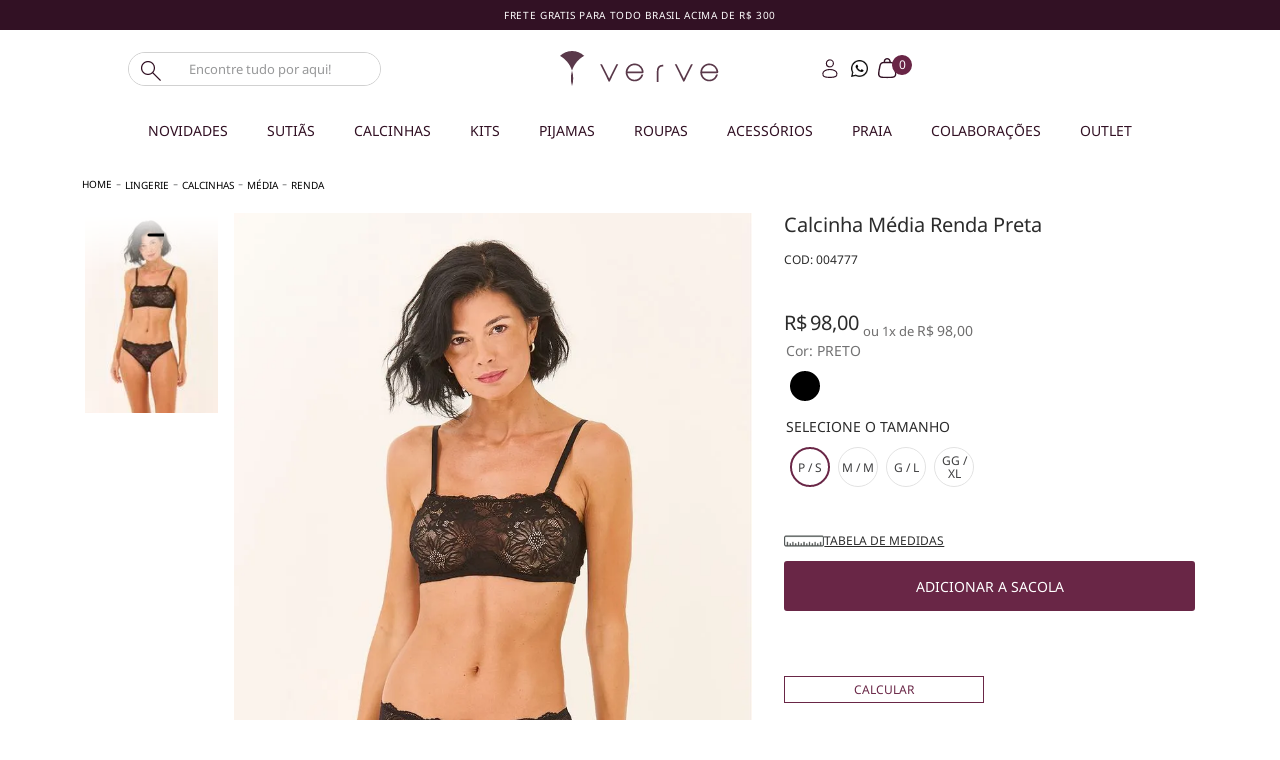

--- FILE ---
content_type: text/html; charset=utf-8
request_url: https://www.google.com/recaptcha/enterprise/anchor?ar=1&k=6LdV7CIpAAAAAPUrHXWlFArQ5hSiNQJk6Ja-vcYM&co=aHR0cHM6Ly93d3cudmVydmUuY29tLmJyOjQ0Mw..&hl=pt-BR&v=PoyoqOPhxBO7pBk68S4YbpHZ&size=invisible&anchor-ms=20000&execute-ms=30000&cb=3rgldkwukj6b
body_size: 48869
content:
<!DOCTYPE HTML><html dir="ltr" lang="pt-BR"><head><meta http-equiv="Content-Type" content="text/html; charset=UTF-8">
<meta http-equiv="X-UA-Compatible" content="IE=edge">
<title>reCAPTCHA</title>
<style type="text/css">
/* cyrillic-ext */
@font-face {
  font-family: 'Roboto';
  font-style: normal;
  font-weight: 400;
  font-stretch: 100%;
  src: url(//fonts.gstatic.com/s/roboto/v48/KFO7CnqEu92Fr1ME7kSn66aGLdTylUAMa3GUBHMdazTgWw.woff2) format('woff2');
  unicode-range: U+0460-052F, U+1C80-1C8A, U+20B4, U+2DE0-2DFF, U+A640-A69F, U+FE2E-FE2F;
}
/* cyrillic */
@font-face {
  font-family: 'Roboto';
  font-style: normal;
  font-weight: 400;
  font-stretch: 100%;
  src: url(//fonts.gstatic.com/s/roboto/v48/KFO7CnqEu92Fr1ME7kSn66aGLdTylUAMa3iUBHMdazTgWw.woff2) format('woff2');
  unicode-range: U+0301, U+0400-045F, U+0490-0491, U+04B0-04B1, U+2116;
}
/* greek-ext */
@font-face {
  font-family: 'Roboto';
  font-style: normal;
  font-weight: 400;
  font-stretch: 100%;
  src: url(//fonts.gstatic.com/s/roboto/v48/KFO7CnqEu92Fr1ME7kSn66aGLdTylUAMa3CUBHMdazTgWw.woff2) format('woff2');
  unicode-range: U+1F00-1FFF;
}
/* greek */
@font-face {
  font-family: 'Roboto';
  font-style: normal;
  font-weight: 400;
  font-stretch: 100%;
  src: url(//fonts.gstatic.com/s/roboto/v48/KFO7CnqEu92Fr1ME7kSn66aGLdTylUAMa3-UBHMdazTgWw.woff2) format('woff2');
  unicode-range: U+0370-0377, U+037A-037F, U+0384-038A, U+038C, U+038E-03A1, U+03A3-03FF;
}
/* math */
@font-face {
  font-family: 'Roboto';
  font-style: normal;
  font-weight: 400;
  font-stretch: 100%;
  src: url(//fonts.gstatic.com/s/roboto/v48/KFO7CnqEu92Fr1ME7kSn66aGLdTylUAMawCUBHMdazTgWw.woff2) format('woff2');
  unicode-range: U+0302-0303, U+0305, U+0307-0308, U+0310, U+0312, U+0315, U+031A, U+0326-0327, U+032C, U+032F-0330, U+0332-0333, U+0338, U+033A, U+0346, U+034D, U+0391-03A1, U+03A3-03A9, U+03B1-03C9, U+03D1, U+03D5-03D6, U+03F0-03F1, U+03F4-03F5, U+2016-2017, U+2034-2038, U+203C, U+2040, U+2043, U+2047, U+2050, U+2057, U+205F, U+2070-2071, U+2074-208E, U+2090-209C, U+20D0-20DC, U+20E1, U+20E5-20EF, U+2100-2112, U+2114-2115, U+2117-2121, U+2123-214F, U+2190, U+2192, U+2194-21AE, U+21B0-21E5, U+21F1-21F2, U+21F4-2211, U+2213-2214, U+2216-22FF, U+2308-230B, U+2310, U+2319, U+231C-2321, U+2336-237A, U+237C, U+2395, U+239B-23B7, U+23D0, U+23DC-23E1, U+2474-2475, U+25AF, U+25B3, U+25B7, U+25BD, U+25C1, U+25CA, U+25CC, U+25FB, U+266D-266F, U+27C0-27FF, U+2900-2AFF, U+2B0E-2B11, U+2B30-2B4C, U+2BFE, U+3030, U+FF5B, U+FF5D, U+1D400-1D7FF, U+1EE00-1EEFF;
}
/* symbols */
@font-face {
  font-family: 'Roboto';
  font-style: normal;
  font-weight: 400;
  font-stretch: 100%;
  src: url(//fonts.gstatic.com/s/roboto/v48/KFO7CnqEu92Fr1ME7kSn66aGLdTylUAMaxKUBHMdazTgWw.woff2) format('woff2');
  unicode-range: U+0001-000C, U+000E-001F, U+007F-009F, U+20DD-20E0, U+20E2-20E4, U+2150-218F, U+2190, U+2192, U+2194-2199, U+21AF, U+21E6-21F0, U+21F3, U+2218-2219, U+2299, U+22C4-22C6, U+2300-243F, U+2440-244A, U+2460-24FF, U+25A0-27BF, U+2800-28FF, U+2921-2922, U+2981, U+29BF, U+29EB, U+2B00-2BFF, U+4DC0-4DFF, U+FFF9-FFFB, U+10140-1018E, U+10190-1019C, U+101A0, U+101D0-101FD, U+102E0-102FB, U+10E60-10E7E, U+1D2C0-1D2D3, U+1D2E0-1D37F, U+1F000-1F0FF, U+1F100-1F1AD, U+1F1E6-1F1FF, U+1F30D-1F30F, U+1F315, U+1F31C, U+1F31E, U+1F320-1F32C, U+1F336, U+1F378, U+1F37D, U+1F382, U+1F393-1F39F, U+1F3A7-1F3A8, U+1F3AC-1F3AF, U+1F3C2, U+1F3C4-1F3C6, U+1F3CA-1F3CE, U+1F3D4-1F3E0, U+1F3ED, U+1F3F1-1F3F3, U+1F3F5-1F3F7, U+1F408, U+1F415, U+1F41F, U+1F426, U+1F43F, U+1F441-1F442, U+1F444, U+1F446-1F449, U+1F44C-1F44E, U+1F453, U+1F46A, U+1F47D, U+1F4A3, U+1F4B0, U+1F4B3, U+1F4B9, U+1F4BB, U+1F4BF, U+1F4C8-1F4CB, U+1F4D6, U+1F4DA, U+1F4DF, U+1F4E3-1F4E6, U+1F4EA-1F4ED, U+1F4F7, U+1F4F9-1F4FB, U+1F4FD-1F4FE, U+1F503, U+1F507-1F50B, U+1F50D, U+1F512-1F513, U+1F53E-1F54A, U+1F54F-1F5FA, U+1F610, U+1F650-1F67F, U+1F687, U+1F68D, U+1F691, U+1F694, U+1F698, U+1F6AD, U+1F6B2, U+1F6B9-1F6BA, U+1F6BC, U+1F6C6-1F6CF, U+1F6D3-1F6D7, U+1F6E0-1F6EA, U+1F6F0-1F6F3, U+1F6F7-1F6FC, U+1F700-1F7FF, U+1F800-1F80B, U+1F810-1F847, U+1F850-1F859, U+1F860-1F887, U+1F890-1F8AD, U+1F8B0-1F8BB, U+1F8C0-1F8C1, U+1F900-1F90B, U+1F93B, U+1F946, U+1F984, U+1F996, U+1F9E9, U+1FA00-1FA6F, U+1FA70-1FA7C, U+1FA80-1FA89, U+1FA8F-1FAC6, U+1FACE-1FADC, U+1FADF-1FAE9, U+1FAF0-1FAF8, U+1FB00-1FBFF;
}
/* vietnamese */
@font-face {
  font-family: 'Roboto';
  font-style: normal;
  font-weight: 400;
  font-stretch: 100%;
  src: url(//fonts.gstatic.com/s/roboto/v48/KFO7CnqEu92Fr1ME7kSn66aGLdTylUAMa3OUBHMdazTgWw.woff2) format('woff2');
  unicode-range: U+0102-0103, U+0110-0111, U+0128-0129, U+0168-0169, U+01A0-01A1, U+01AF-01B0, U+0300-0301, U+0303-0304, U+0308-0309, U+0323, U+0329, U+1EA0-1EF9, U+20AB;
}
/* latin-ext */
@font-face {
  font-family: 'Roboto';
  font-style: normal;
  font-weight: 400;
  font-stretch: 100%;
  src: url(//fonts.gstatic.com/s/roboto/v48/KFO7CnqEu92Fr1ME7kSn66aGLdTylUAMa3KUBHMdazTgWw.woff2) format('woff2');
  unicode-range: U+0100-02BA, U+02BD-02C5, U+02C7-02CC, U+02CE-02D7, U+02DD-02FF, U+0304, U+0308, U+0329, U+1D00-1DBF, U+1E00-1E9F, U+1EF2-1EFF, U+2020, U+20A0-20AB, U+20AD-20C0, U+2113, U+2C60-2C7F, U+A720-A7FF;
}
/* latin */
@font-face {
  font-family: 'Roboto';
  font-style: normal;
  font-weight: 400;
  font-stretch: 100%;
  src: url(//fonts.gstatic.com/s/roboto/v48/KFO7CnqEu92Fr1ME7kSn66aGLdTylUAMa3yUBHMdazQ.woff2) format('woff2');
  unicode-range: U+0000-00FF, U+0131, U+0152-0153, U+02BB-02BC, U+02C6, U+02DA, U+02DC, U+0304, U+0308, U+0329, U+2000-206F, U+20AC, U+2122, U+2191, U+2193, U+2212, U+2215, U+FEFF, U+FFFD;
}
/* cyrillic-ext */
@font-face {
  font-family: 'Roboto';
  font-style: normal;
  font-weight: 500;
  font-stretch: 100%;
  src: url(//fonts.gstatic.com/s/roboto/v48/KFO7CnqEu92Fr1ME7kSn66aGLdTylUAMa3GUBHMdazTgWw.woff2) format('woff2');
  unicode-range: U+0460-052F, U+1C80-1C8A, U+20B4, U+2DE0-2DFF, U+A640-A69F, U+FE2E-FE2F;
}
/* cyrillic */
@font-face {
  font-family: 'Roboto';
  font-style: normal;
  font-weight: 500;
  font-stretch: 100%;
  src: url(//fonts.gstatic.com/s/roboto/v48/KFO7CnqEu92Fr1ME7kSn66aGLdTylUAMa3iUBHMdazTgWw.woff2) format('woff2');
  unicode-range: U+0301, U+0400-045F, U+0490-0491, U+04B0-04B1, U+2116;
}
/* greek-ext */
@font-face {
  font-family: 'Roboto';
  font-style: normal;
  font-weight: 500;
  font-stretch: 100%;
  src: url(//fonts.gstatic.com/s/roboto/v48/KFO7CnqEu92Fr1ME7kSn66aGLdTylUAMa3CUBHMdazTgWw.woff2) format('woff2');
  unicode-range: U+1F00-1FFF;
}
/* greek */
@font-face {
  font-family: 'Roboto';
  font-style: normal;
  font-weight: 500;
  font-stretch: 100%;
  src: url(//fonts.gstatic.com/s/roboto/v48/KFO7CnqEu92Fr1ME7kSn66aGLdTylUAMa3-UBHMdazTgWw.woff2) format('woff2');
  unicode-range: U+0370-0377, U+037A-037F, U+0384-038A, U+038C, U+038E-03A1, U+03A3-03FF;
}
/* math */
@font-face {
  font-family: 'Roboto';
  font-style: normal;
  font-weight: 500;
  font-stretch: 100%;
  src: url(//fonts.gstatic.com/s/roboto/v48/KFO7CnqEu92Fr1ME7kSn66aGLdTylUAMawCUBHMdazTgWw.woff2) format('woff2');
  unicode-range: U+0302-0303, U+0305, U+0307-0308, U+0310, U+0312, U+0315, U+031A, U+0326-0327, U+032C, U+032F-0330, U+0332-0333, U+0338, U+033A, U+0346, U+034D, U+0391-03A1, U+03A3-03A9, U+03B1-03C9, U+03D1, U+03D5-03D6, U+03F0-03F1, U+03F4-03F5, U+2016-2017, U+2034-2038, U+203C, U+2040, U+2043, U+2047, U+2050, U+2057, U+205F, U+2070-2071, U+2074-208E, U+2090-209C, U+20D0-20DC, U+20E1, U+20E5-20EF, U+2100-2112, U+2114-2115, U+2117-2121, U+2123-214F, U+2190, U+2192, U+2194-21AE, U+21B0-21E5, U+21F1-21F2, U+21F4-2211, U+2213-2214, U+2216-22FF, U+2308-230B, U+2310, U+2319, U+231C-2321, U+2336-237A, U+237C, U+2395, U+239B-23B7, U+23D0, U+23DC-23E1, U+2474-2475, U+25AF, U+25B3, U+25B7, U+25BD, U+25C1, U+25CA, U+25CC, U+25FB, U+266D-266F, U+27C0-27FF, U+2900-2AFF, U+2B0E-2B11, U+2B30-2B4C, U+2BFE, U+3030, U+FF5B, U+FF5D, U+1D400-1D7FF, U+1EE00-1EEFF;
}
/* symbols */
@font-face {
  font-family: 'Roboto';
  font-style: normal;
  font-weight: 500;
  font-stretch: 100%;
  src: url(//fonts.gstatic.com/s/roboto/v48/KFO7CnqEu92Fr1ME7kSn66aGLdTylUAMaxKUBHMdazTgWw.woff2) format('woff2');
  unicode-range: U+0001-000C, U+000E-001F, U+007F-009F, U+20DD-20E0, U+20E2-20E4, U+2150-218F, U+2190, U+2192, U+2194-2199, U+21AF, U+21E6-21F0, U+21F3, U+2218-2219, U+2299, U+22C4-22C6, U+2300-243F, U+2440-244A, U+2460-24FF, U+25A0-27BF, U+2800-28FF, U+2921-2922, U+2981, U+29BF, U+29EB, U+2B00-2BFF, U+4DC0-4DFF, U+FFF9-FFFB, U+10140-1018E, U+10190-1019C, U+101A0, U+101D0-101FD, U+102E0-102FB, U+10E60-10E7E, U+1D2C0-1D2D3, U+1D2E0-1D37F, U+1F000-1F0FF, U+1F100-1F1AD, U+1F1E6-1F1FF, U+1F30D-1F30F, U+1F315, U+1F31C, U+1F31E, U+1F320-1F32C, U+1F336, U+1F378, U+1F37D, U+1F382, U+1F393-1F39F, U+1F3A7-1F3A8, U+1F3AC-1F3AF, U+1F3C2, U+1F3C4-1F3C6, U+1F3CA-1F3CE, U+1F3D4-1F3E0, U+1F3ED, U+1F3F1-1F3F3, U+1F3F5-1F3F7, U+1F408, U+1F415, U+1F41F, U+1F426, U+1F43F, U+1F441-1F442, U+1F444, U+1F446-1F449, U+1F44C-1F44E, U+1F453, U+1F46A, U+1F47D, U+1F4A3, U+1F4B0, U+1F4B3, U+1F4B9, U+1F4BB, U+1F4BF, U+1F4C8-1F4CB, U+1F4D6, U+1F4DA, U+1F4DF, U+1F4E3-1F4E6, U+1F4EA-1F4ED, U+1F4F7, U+1F4F9-1F4FB, U+1F4FD-1F4FE, U+1F503, U+1F507-1F50B, U+1F50D, U+1F512-1F513, U+1F53E-1F54A, U+1F54F-1F5FA, U+1F610, U+1F650-1F67F, U+1F687, U+1F68D, U+1F691, U+1F694, U+1F698, U+1F6AD, U+1F6B2, U+1F6B9-1F6BA, U+1F6BC, U+1F6C6-1F6CF, U+1F6D3-1F6D7, U+1F6E0-1F6EA, U+1F6F0-1F6F3, U+1F6F7-1F6FC, U+1F700-1F7FF, U+1F800-1F80B, U+1F810-1F847, U+1F850-1F859, U+1F860-1F887, U+1F890-1F8AD, U+1F8B0-1F8BB, U+1F8C0-1F8C1, U+1F900-1F90B, U+1F93B, U+1F946, U+1F984, U+1F996, U+1F9E9, U+1FA00-1FA6F, U+1FA70-1FA7C, U+1FA80-1FA89, U+1FA8F-1FAC6, U+1FACE-1FADC, U+1FADF-1FAE9, U+1FAF0-1FAF8, U+1FB00-1FBFF;
}
/* vietnamese */
@font-face {
  font-family: 'Roboto';
  font-style: normal;
  font-weight: 500;
  font-stretch: 100%;
  src: url(//fonts.gstatic.com/s/roboto/v48/KFO7CnqEu92Fr1ME7kSn66aGLdTylUAMa3OUBHMdazTgWw.woff2) format('woff2');
  unicode-range: U+0102-0103, U+0110-0111, U+0128-0129, U+0168-0169, U+01A0-01A1, U+01AF-01B0, U+0300-0301, U+0303-0304, U+0308-0309, U+0323, U+0329, U+1EA0-1EF9, U+20AB;
}
/* latin-ext */
@font-face {
  font-family: 'Roboto';
  font-style: normal;
  font-weight: 500;
  font-stretch: 100%;
  src: url(//fonts.gstatic.com/s/roboto/v48/KFO7CnqEu92Fr1ME7kSn66aGLdTylUAMa3KUBHMdazTgWw.woff2) format('woff2');
  unicode-range: U+0100-02BA, U+02BD-02C5, U+02C7-02CC, U+02CE-02D7, U+02DD-02FF, U+0304, U+0308, U+0329, U+1D00-1DBF, U+1E00-1E9F, U+1EF2-1EFF, U+2020, U+20A0-20AB, U+20AD-20C0, U+2113, U+2C60-2C7F, U+A720-A7FF;
}
/* latin */
@font-face {
  font-family: 'Roboto';
  font-style: normal;
  font-weight: 500;
  font-stretch: 100%;
  src: url(//fonts.gstatic.com/s/roboto/v48/KFO7CnqEu92Fr1ME7kSn66aGLdTylUAMa3yUBHMdazQ.woff2) format('woff2');
  unicode-range: U+0000-00FF, U+0131, U+0152-0153, U+02BB-02BC, U+02C6, U+02DA, U+02DC, U+0304, U+0308, U+0329, U+2000-206F, U+20AC, U+2122, U+2191, U+2193, U+2212, U+2215, U+FEFF, U+FFFD;
}
/* cyrillic-ext */
@font-face {
  font-family: 'Roboto';
  font-style: normal;
  font-weight: 900;
  font-stretch: 100%;
  src: url(//fonts.gstatic.com/s/roboto/v48/KFO7CnqEu92Fr1ME7kSn66aGLdTylUAMa3GUBHMdazTgWw.woff2) format('woff2');
  unicode-range: U+0460-052F, U+1C80-1C8A, U+20B4, U+2DE0-2DFF, U+A640-A69F, U+FE2E-FE2F;
}
/* cyrillic */
@font-face {
  font-family: 'Roboto';
  font-style: normal;
  font-weight: 900;
  font-stretch: 100%;
  src: url(//fonts.gstatic.com/s/roboto/v48/KFO7CnqEu92Fr1ME7kSn66aGLdTylUAMa3iUBHMdazTgWw.woff2) format('woff2');
  unicode-range: U+0301, U+0400-045F, U+0490-0491, U+04B0-04B1, U+2116;
}
/* greek-ext */
@font-face {
  font-family: 'Roboto';
  font-style: normal;
  font-weight: 900;
  font-stretch: 100%;
  src: url(//fonts.gstatic.com/s/roboto/v48/KFO7CnqEu92Fr1ME7kSn66aGLdTylUAMa3CUBHMdazTgWw.woff2) format('woff2');
  unicode-range: U+1F00-1FFF;
}
/* greek */
@font-face {
  font-family: 'Roboto';
  font-style: normal;
  font-weight: 900;
  font-stretch: 100%;
  src: url(//fonts.gstatic.com/s/roboto/v48/KFO7CnqEu92Fr1ME7kSn66aGLdTylUAMa3-UBHMdazTgWw.woff2) format('woff2');
  unicode-range: U+0370-0377, U+037A-037F, U+0384-038A, U+038C, U+038E-03A1, U+03A3-03FF;
}
/* math */
@font-face {
  font-family: 'Roboto';
  font-style: normal;
  font-weight: 900;
  font-stretch: 100%;
  src: url(//fonts.gstatic.com/s/roboto/v48/KFO7CnqEu92Fr1ME7kSn66aGLdTylUAMawCUBHMdazTgWw.woff2) format('woff2');
  unicode-range: U+0302-0303, U+0305, U+0307-0308, U+0310, U+0312, U+0315, U+031A, U+0326-0327, U+032C, U+032F-0330, U+0332-0333, U+0338, U+033A, U+0346, U+034D, U+0391-03A1, U+03A3-03A9, U+03B1-03C9, U+03D1, U+03D5-03D6, U+03F0-03F1, U+03F4-03F5, U+2016-2017, U+2034-2038, U+203C, U+2040, U+2043, U+2047, U+2050, U+2057, U+205F, U+2070-2071, U+2074-208E, U+2090-209C, U+20D0-20DC, U+20E1, U+20E5-20EF, U+2100-2112, U+2114-2115, U+2117-2121, U+2123-214F, U+2190, U+2192, U+2194-21AE, U+21B0-21E5, U+21F1-21F2, U+21F4-2211, U+2213-2214, U+2216-22FF, U+2308-230B, U+2310, U+2319, U+231C-2321, U+2336-237A, U+237C, U+2395, U+239B-23B7, U+23D0, U+23DC-23E1, U+2474-2475, U+25AF, U+25B3, U+25B7, U+25BD, U+25C1, U+25CA, U+25CC, U+25FB, U+266D-266F, U+27C0-27FF, U+2900-2AFF, U+2B0E-2B11, U+2B30-2B4C, U+2BFE, U+3030, U+FF5B, U+FF5D, U+1D400-1D7FF, U+1EE00-1EEFF;
}
/* symbols */
@font-face {
  font-family: 'Roboto';
  font-style: normal;
  font-weight: 900;
  font-stretch: 100%;
  src: url(//fonts.gstatic.com/s/roboto/v48/KFO7CnqEu92Fr1ME7kSn66aGLdTylUAMaxKUBHMdazTgWw.woff2) format('woff2');
  unicode-range: U+0001-000C, U+000E-001F, U+007F-009F, U+20DD-20E0, U+20E2-20E4, U+2150-218F, U+2190, U+2192, U+2194-2199, U+21AF, U+21E6-21F0, U+21F3, U+2218-2219, U+2299, U+22C4-22C6, U+2300-243F, U+2440-244A, U+2460-24FF, U+25A0-27BF, U+2800-28FF, U+2921-2922, U+2981, U+29BF, U+29EB, U+2B00-2BFF, U+4DC0-4DFF, U+FFF9-FFFB, U+10140-1018E, U+10190-1019C, U+101A0, U+101D0-101FD, U+102E0-102FB, U+10E60-10E7E, U+1D2C0-1D2D3, U+1D2E0-1D37F, U+1F000-1F0FF, U+1F100-1F1AD, U+1F1E6-1F1FF, U+1F30D-1F30F, U+1F315, U+1F31C, U+1F31E, U+1F320-1F32C, U+1F336, U+1F378, U+1F37D, U+1F382, U+1F393-1F39F, U+1F3A7-1F3A8, U+1F3AC-1F3AF, U+1F3C2, U+1F3C4-1F3C6, U+1F3CA-1F3CE, U+1F3D4-1F3E0, U+1F3ED, U+1F3F1-1F3F3, U+1F3F5-1F3F7, U+1F408, U+1F415, U+1F41F, U+1F426, U+1F43F, U+1F441-1F442, U+1F444, U+1F446-1F449, U+1F44C-1F44E, U+1F453, U+1F46A, U+1F47D, U+1F4A3, U+1F4B0, U+1F4B3, U+1F4B9, U+1F4BB, U+1F4BF, U+1F4C8-1F4CB, U+1F4D6, U+1F4DA, U+1F4DF, U+1F4E3-1F4E6, U+1F4EA-1F4ED, U+1F4F7, U+1F4F9-1F4FB, U+1F4FD-1F4FE, U+1F503, U+1F507-1F50B, U+1F50D, U+1F512-1F513, U+1F53E-1F54A, U+1F54F-1F5FA, U+1F610, U+1F650-1F67F, U+1F687, U+1F68D, U+1F691, U+1F694, U+1F698, U+1F6AD, U+1F6B2, U+1F6B9-1F6BA, U+1F6BC, U+1F6C6-1F6CF, U+1F6D3-1F6D7, U+1F6E0-1F6EA, U+1F6F0-1F6F3, U+1F6F7-1F6FC, U+1F700-1F7FF, U+1F800-1F80B, U+1F810-1F847, U+1F850-1F859, U+1F860-1F887, U+1F890-1F8AD, U+1F8B0-1F8BB, U+1F8C0-1F8C1, U+1F900-1F90B, U+1F93B, U+1F946, U+1F984, U+1F996, U+1F9E9, U+1FA00-1FA6F, U+1FA70-1FA7C, U+1FA80-1FA89, U+1FA8F-1FAC6, U+1FACE-1FADC, U+1FADF-1FAE9, U+1FAF0-1FAF8, U+1FB00-1FBFF;
}
/* vietnamese */
@font-face {
  font-family: 'Roboto';
  font-style: normal;
  font-weight: 900;
  font-stretch: 100%;
  src: url(//fonts.gstatic.com/s/roboto/v48/KFO7CnqEu92Fr1ME7kSn66aGLdTylUAMa3OUBHMdazTgWw.woff2) format('woff2');
  unicode-range: U+0102-0103, U+0110-0111, U+0128-0129, U+0168-0169, U+01A0-01A1, U+01AF-01B0, U+0300-0301, U+0303-0304, U+0308-0309, U+0323, U+0329, U+1EA0-1EF9, U+20AB;
}
/* latin-ext */
@font-face {
  font-family: 'Roboto';
  font-style: normal;
  font-weight: 900;
  font-stretch: 100%;
  src: url(//fonts.gstatic.com/s/roboto/v48/KFO7CnqEu92Fr1ME7kSn66aGLdTylUAMa3KUBHMdazTgWw.woff2) format('woff2');
  unicode-range: U+0100-02BA, U+02BD-02C5, U+02C7-02CC, U+02CE-02D7, U+02DD-02FF, U+0304, U+0308, U+0329, U+1D00-1DBF, U+1E00-1E9F, U+1EF2-1EFF, U+2020, U+20A0-20AB, U+20AD-20C0, U+2113, U+2C60-2C7F, U+A720-A7FF;
}
/* latin */
@font-face {
  font-family: 'Roboto';
  font-style: normal;
  font-weight: 900;
  font-stretch: 100%;
  src: url(//fonts.gstatic.com/s/roboto/v48/KFO7CnqEu92Fr1ME7kSn66aGLdTylUAMa3yUBHMdazQ.woff2) format('woff2');
  unicode-range: U+0000-00FF, U+0131, U+0152-0153, U+02BB-02BC, U+02C6, U+02DA, U+02DC, U+0304, U+0308, U+0329, U+2000-206F, U+20AC, U+2122, U+2191, U+2193, U+2212, U+2215, U+FEFF, U+FFFD;
}

</style>
<link rel="stylesheet" type="text/css" href="https://www.gstatic.com/recaptcha/releases/PoyoqOPhxBO7pBk68S4YbpHZ/styles__ltr.css">
<script nonce="-bSLq8MmY93V2m_XwIc42A" type="text/javascript">window['__recaptcha_api'] = 'https://www.google.com/recaptcha/enterprise/';</script>
<script type="text/javascript" src="https://www.gstatic.com/recaptcha/releases/PoyoqOPhxBO7pBk68S4YbpHZ/recaptcha__pt_br.js" nonce="-bSLq8MmY93V2m_XwIc42A">
      
    </script></head>
<body><div id="rc-anchor-alert" class="rc-anchor-alert"></div>
<input type="hidden" id="recaptcha-token" value="[base64]">
<script type="text/javascript" nonce="-bSLq8MmY93V2m_XwIc42A">
      recaptcha.anchor.Main.init("[\x22ainput\x22,[\x22bgdata\x22,\x22\x22,\[base64]/[base64]/[base64]/bmV3IHJbeF0oY1swXSk6RT09Mj9uZXcgclt4XShjWzBdLGNbMV0pOkU9PTM/bmV3IHJbeF0oY1swXSxjWzFdLGNbMl0pOkU9PTQ/[base64]/[base64]/[base64]/[base64]/[base64]/[base64]/[base64]/[base64]\x22,\[base64]\x22,\[base64]/DsR3DvsOowqvDj1Z+d8OswpEzBMKmwpDCvnFdCF/DjnIgw7fDoMKtw4wPZDLCigFbw4PCo308Nl7DtmtpU8OiwpRfEcOWYRBtw5vCkcKow6PDjcObw6nDvXzDmsOfwqjCnG7DkcOhw6PCusK7w7FWHjnDmMKAw4bDi8OZLBkqGWDDmsO5w4oUSsOqYcOww75xZ8Ktw6VywobCq8Obw7vDn8KSwqvCg2PDgy/[base64]/DilHCnMKewqrClhQUwoNtCcKSDsK0CMKWO8O9QzvDi8OXwpY0JCrDswlGw4nCkCRYw51baEJkw64jw79Ww67CkMKOYsK0WBQzw6o1NMKewp7ClsOCUXjCukEQw6Yzw7/DlcOfEE/DpcO8flXDvsK2wrLCkMOjw6DCvcK9QsOUJn/DkcKNAcKbwo4mSDnDh8OwwpsGQsKpwonDuAgXSsODQMKgwrHCncKvDy/Cl8KkAsKqw5/DqhTCkD/Di8OOHTgywrvDuMOsdj0bw71BwrEpKcOUwrJGF8KfwoPDoznCrRAzE8Kuw7/CoxFJw7/Crh11w5NFw4kiw7YtDnbDjxXClG7DhcOHWcO3D8Kyw6XChcKxwrENwrPDscK2MMOtw5hRw7p4UTsZGAQ0wqzCk8KcDDzDv8KYWcKWGcKcC33CucOxwpLDi24sexLDnsKKUcOawo04TBDDu1pvwqDDkyjCol/[base64]/DpMOxcWtyw4Yvwo1bw40pw4MwBcK6wrbCgDRAFsK0MMOLw4HDvMKvJwPChWvCmcOKJcK7ZlbCsMOLwo7DusO8U2bDu3wEwqQ/w6rCmEVcwqkYWw/DqsKEW8O/wqzCshcSwo4iIxfCpgjCpCYtBMOSFQPDnB3DgmHDhsKhKcKNWWrDkcOmIyIkWsKHb37CrsKhDMOdfMOvwp1wXjXDvMK1KMO0PcOKwobDlcORwr3DmmPCpWwtJsKybUbDgMKOwoYmwqvCn8K4wonCtzIxw4RPwobDtm/[base64]/[base64]/woMtacK6MMOdewLCpgg/Ylgswo/CjG8uTh5HXMKfH8KOwoQFwp4oSsK1OS/[base64]/Dnhp1E8O9wp7DkGd1wpJAJcOPenXCpE/CscOnw7Bmw5nCtcKKwqvCm8K8Wk3DosK7wp4sG8Olw6DDiHoEwr0YGQ8Kwqpyw4/DgsOrWicQw5hOw53Dp8KiN8Krw75Ww5cqK8KFwoQLwr/DtDN3Cjg2wrgXw5fDnMK5woXCjkFdwoNMw67Dm2DDm8OBwrE+QsOjAhDCsEMxKm/DnMOeCMK/w69KeFDCpys4b8Ofw5HCjMKLw5HCqsKxwp7CgsOYACnClsKBWcK9wq7CpDhPI8OPw6zCpcKJwp3Co1vCg8OjOjhwTcOiLcKIewxVL8OMCg/CqcKlJDcxw44pR2FTwqrCrMOOw4rDjMODWjJEwowuwocgw4bDuwg1wpIuw73CqsOzasOxw4jClnrDg8KxGTsxecKvw7fCq2IUSXDDg2HDnw5gwrfDpsKzShLDgBgQXMKvw7jCr2rDhcORw4RwwosadUwENSNyw5TChsOUwoFBOz/DpzHClMKzw6TCii/Cq8O9KwbCksOrI8OdFsK/wqLCnVfCmsOMw6/[base64]/V8KIJMOPH8KzP0nCr8O6wrHCgsK1w5rChzVDw7REw7J2wpwLY8KFwpUCfW/CqsObRG3DuRspCV9jYi3CocKTw6bDocKgwobCqVXDlUhsPyjDmld2FsOLw5/DnMOawrDDhMOyAcOreCvDmsOjwooHw5JHX8OUfMO8ZcKpwpNuGSNqacKlW8O1wq3Ct2pSBW3DuMObGRlvWcOybMOaDSxcC8KCwrh/w61IDG/CpmobwprDgSl2Xm1aw7XDtsKWwpdOIArDoMOcwo8CUAZbw7xVwpZ5CsOMNTTCosOswpnCt1glBMOiwps9w587VcOIA8ObwrR7CXsYBMKPwr/CtyjCigoSwqVvw7rCqcK3w51mG2nCvWxKw4kIwpXCr8KhfGQ6wrTCvmESW1wOwoPCncKEecOkwpXDusOUw6LCq8KAwokuwpgZKABkUsOzwqXDsShtw4LDrsKuRsKZw4TDoMKNwo/DrsOwwq7DpcKrwrnCqSfDjWDDscK4w5xbasOtw4UJOH/[base64]/CmsKOw7DDoHsqwpgDXUzDocOaw4Ruw6Upw5kjwqDCqGjDu8ORdHvCg3YhMgjDpcONw6/CiMKGYHlVw7rDisKuwphew61Gw4VaNCXDjVTDm8KNwr7DqcKew7Edw5rCtm3CnyRew5DCscKSUWFmw5Ufw7fCiFEIdsOiWMOpSsOtTcOuwqLCqU/DqcOww57DoFYWEsKcJcOxKGrDlB8sfsKQVcKYworDj2dbfSHDlMK1wojDhMKtwpsbKRrDnVHCgEddBlVnwo4MGMOpw63DtsKZwoLCgMOqw7fCt8K3F8K/w7cIBsKzIjE6dkLChcOtw7V/woAowo48QcOhwo/DkRRBwqE/fERWwq8TwrpOBsK3V8OBw4HCg8OYw7JXw7rCn8OywrLDksOeRC3DsC3CqRBscBIhHXnDpMOYZsK+V8KsN8OILMOETMO0DcOTw57DjwAoUcK+bXwAw5XCmB/CrsOswrHCuTTDoz4Pw7kVwp3Cl2wCwrnCmsK3wqjDjXjDg1bDrTzDnGkqw7HCkGwvNsKjdRjDpsOHJsKMw5LCixQUBsKAIBHDuEHCrTJlw79yw7/Dsj7DvljCrHbDm3IibsK1E8OYEcO6BSHCk8O/wrwew6jDg8O4w4zCpMOSwpTDn8K3wrrDg8KswptXY3hNZEvCh8KBElZWwoIxw5EvwpHCsUvCusOEHFvDsgfCqXPDiHd4aDfDtgd/eHU4woImw7YaUirDr8OGw53DnMONGj1cw49gOsKCwp49wp1BdcKCw6LCgR4Yw4ZWwojDkjJ2w7ZTwp7DqyrDs0LDqcO2w4rCtcK9DMOfw7XDvXMuwrcRwo9JwqVWI8O1w6xPT2x0ExvDpWnCs8OXw5bClAfDnMK/[base64]/[base64]/wr/Cp8KEScO/TG1ewqcew4rCrsO0w4HDlHBDRXQ5CT1uwp4UwpwSwo9XdMOUw5V+woICw4PCnsOjHMOFIhs+HibDmMOjwpQ3NMORw78desK/[base64]/Dv3MtwrvDrcOpwqduw4F5w7jCiX0yd8OPwp9/[base64]/DvsOIaMOURcK+cMKcIMOPCcOew5/CpHHCvsK5w53Cpm/CnkfCvXXCtjfDvcKKwqdNFsKkHsKSPcKdw6Znw6Rfwrkmw5plw7YfwpwqKlZuKMKqwoM/w5DCqw8aOgA+w6nCumAlw64mw7BOwpPCrcOmw4zDiTBrw4I+JMKNAMKlScK0SMO/FHnCqFFBaiMPwrzCvMOUJMKFLCbClMKPHMOTwrVQwpfChl/CusOMwpfCmgzCgMK/wpzDjXbDvTXDlMOOw4LCnMOBGsODScKNw7R2Z8OPw4cGwrPCt8KabcKSwrbDnAgswqTDgTYdw6RIwqvClEsuwoDDq8OMw7NZN8KUfsOxRG/[base64]/DgcOIw5bCtkx3woB4MyAewpfChmzCtcK4wo0Xwrh+ElnCusO0fMOSWzc3ZcOBw4bCikHDqFLCqsKgKcK2w7pRw4vCoDsTw7YDwrXDm8O4bj0fwoNMR8O4KsOqLi0cw6LDs8OXTC91wobCrkA0woFBFsK5wpknwqlIw4EeAMK/w7U3w4ICWyxWb8KYwrgxwoPCl3g+ak7DoRNWwqvDg8OGw7c6wqHCtF11c8OaUsKVe3kowrgBw7PDjcKqB8OewpAdw7RbZMKxw78xXzJMYMKECcK6w6vDpcOPDsO+QkfDsFhjFAldXmRZwpXCsMOnL8K3E8OMw7TDkW3Cjm/CmCxfwoVWwrXDgF8QEg9ASsO9BD06wonCvwLCksOww4UPwqjCrcKhw6PCtcKjw44mwrnCilFvw4nCmMKsw7XCsMOtw4XDgwkUwpxew7fDjcOtwr/DmVvCjsO8w5FZGAwnBGDDhFphUjPDvj7DjSpWKMKXwrXCp0bCg3F4JMKAw7BeFcOHMi7CssKYwo93N8OvBizCqcO3woXDoMOWwoDCvxLCm08+QRUPw5bDu8OgUMK/[base64]/wq/[base64]/CvcKiwoggDyF3wqjDllTCqcO7dcKAwqRATEjDlD3Cl19MwoBKWBJ5wrtQw6HDosK7OUHCm2HCjsOaTjLChAfDg8OvwqB6wo7DtcOxKGHCtlg0PnrDmsOpwqDDuMKFwrZ1bcOPe8K9woB8ABg+UcO5woVmw75/[base64]/CvMKRw5oCcgbCvk9qwrBGwptbO8K4wpvCpW4iRMOGwpYowr/DkWHCgsO8FsK1McO9L3DDuRXCg8O+w5LCmk8mUsOXw4zCusO/EnvDlMOqwpIBwoDDi8OqDsO/w63CkMKvwovCocODw4PCvsO/[base64]/Ch8KxwqzCtcKGwp7DlWhUw4nDnWAtw6gmflxrbcO1K8KJOcOKwo7CqsKtw6LCrsKLHBw9w71eKcOSwpvCoVEbRsOHfcObdcOiwojCosK7w67DmE8fZcKSaMKObGc8wqfCgsOPK8KWO8Otf3UNw6jCmS8rehsxwq7DhTfDp8Kqw77Don/CvsKICRPCusKEPMKAwqjCkHhJR8KvD8O4f8KzPsO6w7rCuHvCp8KPclclwpZOPcOhO3I9BMKfC8OVw4vDosK0w63Dg8OiGcKzXBV8w6HCjMKMw715wprDuUnDncOOwrPCkn3CqDzDkUtww5/CtndxwoTCqRrDuzU4w7bDuDTDm8O4dQLCpsO9wooufcK/Fz0FAMKDwrM/w4/DmcOuw57DiwFcesOAw43CmMKOwqJmw6dzWsK+LnvDm1/DjMOUwqjCisKhw5cFwovDuVXCsiTDlcK4w7RvHkx/SlnChF7CmRvDq8KJwpjDl8KLKsOkYMOhwrE3BcORwqRzw5RdwrB9wqRCC8Ofw4PCgBnCosKEY0c5OsKHwqbDvyN1wr9TRcKsF8OoZTTCqXRVHXvCmS9tw6YKdcO0I8Kww7rDkVnDnz/CqsO6VcKowp3ChVzCuXLCj07CphFHJcKZw73CogAtwoRrw5HCr2JYIlY6KwADwoTDrh7Dg8OXeDvClcOjQDZSwrw9wq1SwpxcwpfCsWI9w7bCmQbCp8OYeXbCridOwq7CmhZ8MmTCnGYdNcKWNVDDgUB2w6TDqMK3w4VANF/Cgn8kPMK4JcO+worDhSjCtV/DjMOgQcKyw47ClcOJw5BTOAfDncKKSsOiw6pyDMOpw44mwqjCq8KePsKNw7kJw79/T8OTclDCgcObwqNuw4jCj8Kaw7bDm8O1PE/DrsK/[base64]/[base64]/[base64]/[base64]/DjsKgU8OTRcK3aWAhw5HDhMKNwqDDucOuwr5Mwp7CrsO1dGMgBcKYOMODIEgDwq7DvMOcAsOSUiI9w5DCo1nCnWYCJsKpTG1MwpvDnMKOw6HDgk9EwpEcwr/Dk1XCmAnCg8OnwqzCtj9pYsKxw7vClSPCuz4yw692wpXDjcOgAwtAw50hwoLCqcOAw4FmCkLDqMOJJcOJKsKjDUs8Y3INFMOjwq4cTiPDksKsX8KjTsKvwrTCpsKPwqo3E8OCD8OKOVJkTcKLZMKGMMKew6A3AcObwqvCucOzOkTCllTDrMKyBMK4wrEcw6rDpsO/w6TCvsOoNmHDp8K4HFXDg8KOw7TCkMKAB0rCk8KoIMK7wpNww7nCm8OiEj7CtiJQXMK1wrjCvDrChWh2QVzDlMKPTUXDrifCgMOpNHQPPF/[base64]/DmsKzD2TCmR5yUx3DoC3CtnLCgMKKccKXVk/CgwBeMsKiwpfDhMK6w4U3UARHwr40QgnCokBSwoh5w5N8wq3Cs3nDpMOOwoDDm3/[base64]/DgMOVN17DgivDnG3CvcOfwqAFVh7Dn8OFwq90w6LDjlwADMK/w5c4BDHDi3prwp/Cs8KcO8KmD8KxwpYeV8O+w57CtMOxw7BGMcKJw5LCgC5ebsK/w6TCrGzCksKsR11XJMOUDsKywohGBMKsw5lwGythwqkDwrF4w4rCh1vCr8KRHGd7wpBCw6hcwqQDw6wGMMOxScO4QMOQwo4/w59nwrfDuFF3woxtw4TCmyDChAs5fz1bw6h7GMKwwrjCq8OEwpDDlsK7w7FlwqNtw5NQw5A5w4jDkFHCn8KXdsKrZHNCasKuwo5neMOlKCZuYsOTaTjCixMCw79eVcO+C2TCpzHCkcKcHsO9w4/DuHzDkgXCgwFlGsO1w4jCn21fX0PCssKEGsKCwrAFw4Vxwq7CnMKjHFQgEntWG8KJfsO+KsOsTsO/[base64]/[base64]/Cg2d/eUFqFMKtdcKlwpDCtHA4NxnCkMKqw57CmQXDtMKGw7HCnhtfw6hIesOOKDxQcMOeKsO9w6fCgAzCuVQCDGvChcKgN2ZaZ1hjw4jDncOIKsOTw4Igw6cWBF0gfMKIasKFw4DDnsK/EcKlwr9Jwq7DlA7Dh8Kqw5XDrnxEw74Hw4jDu8KpN0o8BcOqDMKLXcO/wqFWw58uGSfDsVEOdcKxw4UbwprDsA3CjVfDsxbCksO4wo3CtsOQbA06fcOqwrPDjMKtw7/CjcOSAlrCkVnDmcO5WcKTw79yw6LCv8O7wqZPw6VAeT0CwqnCk8OKLsOTw4NawofDhHnClCXCs8Omw7XCvcO/esKdwqVuwrbCt8KgwrhtwprCugzDiT7Dl0Y2woLCgWzCuBhtTcKjXcOww69Sw4jDkMOTT8KhKwFebsOHw4rDssO+w7bDkcKhw5TDgcOKBsKGRx3CtFLCj8OdwqvCpcODw7jCocKlLcO8w6kHUW1vBFLDhsOpL8KewrJ3wqUCw5/DusONwrUqwqfDmcKAScOEw4Qxw4s+FcObfj7CplnCt1Rlw4rCosKXPCXCt1E3dE7CpsKMKMO/w45DwqnDjMOSJTZ6M8OcJGU1T8O/e1HCoTs2w6/DsFpswrvDiSbCmw9Gw6Zewq/CpsOjwq/Ct1ACfcOGd8KtRxtYdBvDiDHCmsKNwpbCpwNnw5XCkMKrG8KPJ8OoSMKcwrHComPDmMOCw4oxw4BywozCuyTCuGAXFcOyw6LCksKIwpQme8OpwrrChMOwHD3DlDHDjArDnlcxVkjDuMOJwpARAF/DnUlTD0Zgwq9Tw6zDrThPd8O/[base64]/DhsOXfntLG8K+w5RowpfDjsO7FsK7w4HCvMKLw6hmXXNKwrfClQ7CosKkwqrCrcKLAMORw6/[base64]/ecOcZjdawp9PwoR/wqbDg33CmArDggPDl2sZAwNyMcOoXC3Cm8O5woZMLMOJIMKcw57DlkbCm8OcXcOhw7xOwp4wHFQzw6FTw7YWP8ONOcObUhI4wojDrMOdw5PCksOnAsKrw6LDvsOEG8KsKH7CoyLDtCnDvmLDmsOuw7vDuMO7w7rCg352PCgIfcK9w6/CjwBpwooKSzTDph/DucOFw7TCiAfDlFrCscKXw47DhMKNw7/Dujpgd8OtV8KQMz3DlAnDgGjDjMKCZGnCs0VjwqZJw5LChMKLF19wwr8jw7fCum/Dn0nDlBvDosKhfwDCtSsSBkE1w4R1w5LDh8OLcBAcw6IWdFoGUk4NORnDrsK4wpPDpkzDpWUVMVVhwpXDsC/DlyXCm8KfKWjDscOtRTzCoMK8GBsFKRhmCjBMHEbDmRFMwrNdwokyE8OEfcKMwojCtTRCK8OWYk7CscKCwqvCtcOqw4jDscOMw47CsS7DvcK9KsK/[base64]/OsKIwrLDmsKPAQXDr8Kja3zCnjolwpTDrSAEw6NFwqkxw7QMwpDDncOVNcKYw4VxcDoSX8O6w4JjwoMydCRlODDDil7Chlxpw4/[base64]/wp/DmxtvwrgmV03Cok0tw75sODNaXyvDiwZJHhlQw6NIwrZBw5XCvcOVw4/DlF7DmR9zw6fCjV5oWUHCvMOKfwg7w6x7QhfCo8O4wo3DqT/[base64]/DgRZvP8OcHsKcChh0aB3DsMKvwopmwrfDhEoEwovCqS5xNsKVdcK9aHDDrGzDp8K/KcKFwq/[base64]/w6bCnsOfM33Dhxs2EsKdaMO+wqbChCZzKiogQMOOUcKTWMKdwqcyw7DCtcKDBX/[base64]/Ckx4LwoAjwonChRnDljxqw5DDoXDCrR7CpMOdwrZ+ORwEw45iNcKTT8Ksw4XCsWrDoT/CkjfDqsOSw5bDssKnZ8OhKcOOw7h0wpM8SlprOcKZIsOdwrhOSVA4GG4NXMK3DUdyfybDucKrw545wqoMVg/DqsKAJ8OpLMKXw7rDsMKOEixww4bCniFtwrkRJcKHVsKwwqHCpiPCscOwb8Kjwq5AVQrDs8Odwrhiw48Zw7jCrcOVTcKHdSVOWsKsw6jCosO1wp4ccsOPw67Cm8K0ZlFHb8Ovw4Qbwrw6WMOkw4sEw6I/XcOWw6E6wpdrK8Otw7w3woLDngbDi3TCgMK3w4QpwrLDvSbDtGwtR8K8w7d/woXCmMK0w4HCs0bDjcKOwrxNRRPCrsKZw4nCnXvDu8ORwoHDoT/[base64]/DqsO5RsKIwotYwpfCvTldYxJ1eVvCslNhH8O1wok7w4p2woRkwoTCicOdw5pYZkpQMcKvw5FTU8KKZsOnLCPDoRVZw7HDhgTDlMKOSjDCpcOmwp/DtVU8wprCjMOEesOUwpjDlWArKw3Cv8Krw6XCi8K1PnR6ZgxrVMKawrLCtcKmw5jDgF/DsHbCmcOHwoPDnwtvHsK3OMOwZn4MXcO7wpxhwpcVfCrDucO6ZBRsBsKAwq/CgR5pw51rKl9gQHTDrnLCrcKYw4jDr8K3QyLDpMKRw6HDpMKeMy96D0bCiMOLbULCswYfwplaw6xZD2jDuMOfw5h9E3JrJMKBw4MDLMOgw555H0NXJyLDsXckXcOrwoFNwpPCkX/[base64]/Cl8K9w6XCvMKHNcK0eMK/JnUZw5UlwpXCj3AvPsKPU0bDpUnCjMK0P0nDvsOQKMO8fwAaNcOuI8OzFV3DmyNBwo8swoEzesK/wpXCn8KCw5/ClMOTwo5awr5aw7rDnnjCtcOmw4XCvzfDocKxwqdTI8KLMRPCk8OREsKXVsKRwqbCl2nCr8KwSMKuGQIFw6zDqMKVw5AsXcOMw5XChk3DncOTEsOaw4Itw4/Dt8OUwpjDi3I5w5YGwovDnMOeasO1w4/[base64]/CvUEqSG5Nw6rDqsK+w4w6fx7DtcKTw6rDqMK6wonDlDVCw5tfw7HDuzDDssO8Jl9FIWE3w45oWMKBw79afk7DrcKyw4PDskwrOcKGOcKaw6cCw4tnI8KRCR3DjRQdIsOswpBCw44uRnE7woQeKw7CtDLDicOBw51vH8O6ck/DhcKxw73CpSLCn8OIw7TCn8KpW8OPK2jCgMKBw7DDnxFcQjjDt0TDiGXDjsKZd1tVZsKXOMOyAHEmMi4qw61neAzCgDRuBmZhP8O7dR7CusOzwrfDgSwDLsOTUiTCoBLDp8KwOGBiwp50P0bCtX1uw4zDkgrCkMKrWj/CmsO6w4UyQ8OMBMOnQXPCjTxSwpvDhR3CuMKsw7PDj8KDH0dkwpVAw7EqCcKTDMO8wqvCqE5rw4bDhDljw5/Dn2HChlckwpEcO8OnSsKzwqQTLwvDnWkyBsKgLmHCqsKSw5VtwrBAw48fwp/[base64]/DsMKKJsKbbsO5woNxw4pjw7pCwqvCmkrChlw1TsKQw7hOw7wOMltFwp4SwobDo8K5wrHCh2t4JsKgw6XCrUdhwr/DkcOQBMO7YnvChy/DsgPCgsORUVvDnMOLK8Ovw6x2C1ItZBLDg8O4RDLDjV44IRddJEjCj07DksKsWMOfGsKQT2nDlmvCvSHDhH15wooVHcOWG8Odwp/CqmkxFFTCn8Ksa3cEw6wtw7kuw5cuYCoFwpocHFfClCjCq311wpnChMKMwplPw4bDrMOgb3MbTsK5VMOjwrlKYcOgw5xELVE/wqjCrys5bsO0cMKVHsODwq8ifMKkw5DCiCkuKABKfsOdH8KLw5EUMg3DlE47JcOFwp7DlRnDswZ5wonDuybClMKHw4TDrzwVUFZ7FcOSwqE8H8Kkwq7DssKCwrfDiQEuw7xzdnpaGMOLw4nCm2soOcKYwofCjUJIK2bCjxw/aMOfDcKEZxjDmsOgYcKiwrAuwobClxHClxR+EFRab1vCsMO0D2nDlcK/DsK/[base64]/DrHYwdMK3SCwlwqPCkSdQw7PDhGjCvUbDs8Kywp/[base64]/CtMKFwpDCpBlXw40Kf2E/woYOw7DCgcKtwqgKwpbCqsK0w65zwrdhw5x7MBzDmjpfY0Jpw5N8Q1ssX8KzwqXDhFN8dl0RwpTDqsK5eA9xFnwtwpTDg8Oew6DCtcODw7MRwrjDosKawp1wV8Obw4fCoMK4w7XDkkxBwpvCv8KmdMOwYsKjw5rDusO8fsOpcTQ6SAjDthkuw6wiwoXDg0/DrjbCt8OLw5zCvCzDt8OZRT3DqFFsw6o8DcOgD3bDn2TCgFtOOcOmAB7CjBxgw4LCrQsNw4PCgwHDoFlOw59CbDQowoIGwoQqXDLDhCB6P8O7w7kSwr3Dj8O1BsOxJ8OWwpnDnMOsbDNww6LDtcO3w5VTw5DDsF/Cv8O5wooZwpppwozCscKOw5hlETXCo3sWwp1LwqrCqcOnwr0XGmhEwpB2w5/[base64]/bsONJnnDjsOAcQTDjcKDw4HDg8OTAcKBAsOYfFdkQ2jDqsKrIkPCocKyw6DCiMOURC7ChykbEcKXAxPDpMOuw5YpcsONwqpIJcK5NMKKwrLDpMKOwqbCg8OVw6ZsM8KNwpAWdghkw4fDt8OBEBMecidlw5YJwrZ2IsKTUMKBw7lFD8KiwqMbw7JzwqTChkI/wqZEw6EPYn9RwqHDsxdMc8Kiw4xMw6FIw7AXQ8Oxw67DtsKXw5AKY8OjAmfDqBPCsMO6wobDswzClVnDusOQw5rDuxXCuTjDkinCscK1wprChsKeP8Kvw6EJBcOMWMKwIsK1LcK/w5A2w5tCwpHDsMKTw4M8TsOzwrvDpwUxPMKpwqJaw5QLw5FZwq8yQsOTVcOGKcOrByoIUBViXCjDnT7DvcKiUMOYwqpTazAGIMOFwr/[base64]/a3Q+w5XCsXDDkQXCjwvCoMK9w7IAwp4Dw6QJWWB+Kh3CqnwPwrQAw6h3w4LDlw3DoSDDl8KUOghJw6bDlsOuw5/CrD3Ct8KQcMOAw71Gwp0MAS9cdMOtw47DqsOywoTCpcKjOMObMCXCmQcGwp/CtMO/a8KZwpB1wp5bPMOWwoNNRnbCp8OEwqFcbsKoEDnCtsKMfAoWX0Q0UWDDo0N8ExvCqsODTkIoUMOFecOxw6XCqETCqcOsw4MCwoXCghbDucK/NVjCjcOaZsKYDmDCmHnDmFZ5wqVmw41AwrLClHvDosO4WGXDqcOIHUnDqnPDkEZ6w4/[base64]/DoMKkfjwCZA/DizXDjMKcTWgFRcKEUcOGw7bDgMO4IcKGw4IhYMK3wpVtGcOjw77DkUNSw5HDscK6Z8Onw7p2wqx5w47Cl8OhcMKVwqpqw4vDt8KSI03DkUlQw6DClcKbYhDCmCTChMKiX8OkJinCmMKrTMOfGwoLwq4+M8K0dHhkw5kQbiA7woMXw4FlCcKXJ8O/w5xAWkvDtFTCuTVdw6HDsMKMwocVIsKow4bCtwrDoXLDnVplHMO2wqTDuznDpMOwIcKqYMKmw7Ucw7tXZztPbEzDq8OmMhTDgsOtwoHCtcOpJRUIR8Kiw7E4wonCo3AFZBh+w6AEw4lECW1JUMOfw7J2RHbCiBvCgQYzw5DDmcOsw6FKwqrDpg0VwpnCmMK/OcOVOmxmYRIhwq/[base64]/YxU8w4zCj8KvwpjDkDTCmcKzF8Kzw4l6B8KDwqZffzjCl8OvwqrCjzbCuMKSCcKsw5DDkUbCuMKVwoAuwoDDrSB4Wis9csOEw7cEwozCrMKnccONwpfCgsKMwp/CtcOHBQYgGMKwVMK7byg0Ek3CihFXwpE9U0zDkcKANsOxS8KpwpIqwpLCshNxw5/CscK+RsKhCFrDtcKBwpFhaE/CsMKIXShXwrUKasOjw5QkworCqwzCiwbCqhfDhsOPFsOdw6bDqD7DuMOSwqrDq3kmasKcfMO+w4HDpW3Dn8KdS8Kjw4PCtsKhKnl1wrLCjiTDtAzDlDdGf8OGKEZRK8Ouw5LClMKofmbCoQzDj3TCqMK/w7tRwqY/ecO+w4LDvMOMw5MqwoFvMMOmKEVDwpAsdl3DvsOVV8OWwoDCu0gzNh3DoRrDtcKOw77CusOSwq7Drwx6w5/[base64]/[base64]/CisOlYUU3KsKMw5YOwpgfw6HDv8KiPTDDkUV6QcOhRCXCkcKoDQXCpMOxJ8K9w698wrHDhw/Dvk3Cl1jCpmHCnlvDlsKuMwMiw690w4gkVcKDTcKuMiVIFAvCnnvDoTfDkWrDiGjDjMKPwrFWwrfCvcKjL0PCuQ3ClsKQARvClEbDsMK8w7cYScKOOxIcw7/ChjrDpzzDkMO2BMKlwqXDuyM2bWTDnA/DiXzCiwENexXCmMOowoEzw7fDrMKsXyfCvjhVBWrDksKxwpvDokvDm8O1KVTDvsKTRiNEw4diwonDp8ONQh/Cp8OxbgIYYsKuPUnDvAHDqMOMP1jCtS8WM8KIw6fCqMKwcMOAw6vCswMJwp9mwrFPMWHCjsOBD8KbwqpfHBh7LRNIO8OSWXYbYQDDvD5PFxJ/[base64]/wrTDpMOCw68tcR/DgsOseMKDw7sQEsOOwrvCmMOEw5/CjMO+FsOfwrjDl8KAdiUSSwhrIW8PwrU0SAFbNX43PsKbMsOYT3PDiMOePws/[base64]/[base64]/DoGnCoMKNGSZ2asObw6fDlh7DusOdwpPDnX1vS2/CqcOXw5vDiMO6wp7CjUxdwo3Dv8OZwpVhw4M2w44vE3wJw6TDrMOTJUTClcKlfRLDrF3DgMOPIkBFwqsvwrhlw7FJw7vDmg8Jw7MOcMOxwrMtw6bDlRd7ZsOXwqPDvMOHBMO0MixacDY3eijDlcODQMOzLsOYw5YDTsOkKsObZsKqE8Kgw47ClVzDhhdQYgjCj8K+by/[base64]/CncOqCcKEw6/[base64]/DnsKHwpnChWPCqMO3w5haFsKMHcKswoQ5w6rDmcOVSsOYwrgaw40AwowYX3rDpX8awpARwo86wr/DqcOEIMOBwobDhBIbw7MnZMOFQXPCuQNIw6kdDEV2w7vCtFxOdMO5bcOZX8KiCcKWMRjDtTnDnsO7QMKCDiHDsnrDvcKsTMOaw6ZXXMKKDcKQw5fDp8OTwpERY8ORwqTDowHCl8OlwrjDtMK2NEwSAgzDiX/DuwMlNsKnEybDu8Kpw7kxNQQDwp3DuMKldS7Co2dew6/[base64]/[base64]/EMO0w7DDmMOeUw/CoUhUO2vDhMOtKMO2OmEHfcOUFVDDt8OBBsK/wr7CmsOtNcKjwrLDp2DCkiPCt13ChsOIw4jDjcKnBGkLXFBPHDLCq8Ojw6DCiMKowpvDrMOJZsKQFxFCJGg5wqgrJMOdCkHCsMKswod7wpzCkgU0w5LCmcOuwr/[base64]/[base64]/DisOwC8OTPhAYwoxLwqvCvgzDnHQTQsKYCWPDhXQ/[base64]/wrXDvlVoNMO/w5pxwrNDw40gD8OCNcOdIcOFIcOnw7hAwrFww4csRsKmJcKiAMOzw6bCt8O/wofCryQJwr7Dg31sXMOlbcK6OMKXDcOzVml/AcKSw5fDqcOIw4jDgMKpSFxzX8KUdmxXwqPDmMKvwrLCg8K4AcOnFhx0WQY1aj9cTcOwc8KXwprCr8KlwqYPw7fCqcOtw4NIRsO6bMOtcMO3wos/[base64]/[base64]/[base64]/DlXXCjCRQYcKffMK/[base64]/DgUZMQmrCmsODw6HDg8KoGcOgwrzDpHzDhcKtdcKOKywpw5PCpcKLJHscMMOBXA5Fwr5kwrtawr89fsKnFUzCkcO+wqAydMO8WTtHw7w8wrzCoAB/I8OREmzCgcKzNB7CvcOFDwVxwrFVw648WcKvw5DCiMOCOMO/XXIDw5TDt8Kbw7RJGMKowpBxw6HDq31iXMOlKCTCkcOiLgHCk2jDtnrCn8Kww6TClMOoDWPCvcOXNVQAwr8RHWd+w4wBV0fCngfDoBYXMMKSe8Knw6/DuWvCqMOIw4/DpAjDqXzCqQDDpsKxwo1twr89H3tMKcKVwrfDrDDCn8Otw5jCsAZhQlN/UGfDnRZdwoXDq3VGw4RaEFTCncOowrjDm8Ogb1rCpg3Ch8KYE8O2JFwqwrnCtMOfwoPCry8zA8OudsO/wprCnnfCtzvDrXfCmhjClGlWKMKkd3lrO0wSwrhBZ8O4w7o/D8KLahB8VkDDgSDCpMK2KxvCkCgRG8KXK2vDp8OlJ23DjcO1T8Obbiwkw7DCpMOWYSvCnMOeIF/Dmnsdw4BuwrhKw4cmwr4iw4w+aU7CoGrDvsOhWi8eb0PCocK+woprBV3Cm8K4cgvDs2rDvsKyA8OgAcKUCcKaw7Bawq7DoznDlhzDqgEAw7rCsMKySAJvw71GZ8ONUcOLw71/GcO3N1oXbWNcwro9FR7ClTXCvcOscnDDq8Ojwr3DpcOadCYEwp/[base64]/E8KCNWTCs3oowqnDkMOtwrokwrlYScKXw5Fdw6snwp8Cf8KAw7DDosKvJ8O5F37DkjZkw6jDnh3DrsKVw5gWG8Odw53CnhUSF1TDsjxlE07DhXZow5jCs8KBw7x/VxgaGcOcwo/DhsONTsKKw4BMwqkrb8OrwqgOT8KyOxIBNmJnwqnCrMOdwoHDq8O/LTIHwqkEc8KyMlLCtW7DpsKiwq4EFS8DwpRjw6x0F8O7bcK9w7YjcG1kQ2nCt8O5WcOCWsKMGMO2w58/wroXwqTCrsK8wqYafTXCoMK7wo5KfkLDjsKdwrLCqcO2wrFVwp19Sl3DhSDCgQDCpsKBw7rCkwkbVsK6wp/DoHpuNjbCmD0swqJ5O8KDXEJIXlDDsnRhw6BHwo3DhlXDhhsuwrJfIkvCoWbCgsO0wp5bL1HDosKbwqfChsOqw5d/e8OWeT3DtMObHkRJw7YPazVHacO5XcKrNWnDkjQTfkfCtWgbw4NmZmLDmMO/\x22],null,[\x22conf\x22,null,\x226LdV7CIpAAAAAPUrHXWlFArQ5hSiNQJk6Ja-vcYM\x22,0,null,null,null,1,[21,125,63,73,95,87,41,43,42,83,102,105,109,121],[1017145,739],0,null,null,null,null,0,null,0,null,700,1,null,0,\[base64]/76lBhnEnQkZnOKMAhmv8xEZ\x22,0,0,null,null,1,null,0,0,null,null,null,0],\x22https://www.verve.com.br:443\x22,null,[3,1,1],null,null,null,1,3600,[\x22https://www.google.com/intl/pt-BR/policies/privacy/\x22,\x22https://www.google.com/intl/pt-BR/policies/terms/\x22],\x22HMoj/Oop/CoBXMvYPEVyBky5HmCZ7oxGzrhBSzTU9Cs\\u003d\x22,1,0,null,1,1769082814941,0,0,[55,165,31,14,192],null,[80,213,40,152,244],\x22RC-v0MCqoxskEfPYA\x22,null,null,null,null,null,\x220dAFcWeA45gh-V0vPSbKx1jTvFdqRPlZ77ik7bLvQOF9lpy-_Nk1a7RXTwi1NTXIWg_gyRkUZcKCZxUkgSnMa7slB8TW01wEDv_A\x22,1769165615032]");
    </script></body></html>

--- FILE ---
content_type: text/css
request_url: https://verve.vtexassets.com/_v/public/assets/v1/bundle/css/asset.min.css?v=3&files=theme,verve.theme@0.1.97$style.common,verve.theme@0.1.97$style.small,verve.theme@0.1.97$style.notsmall,verve.theme@0.1.97$style.large,verve.theme@0.1.97$style.xlarge&files=fonts,989db2448f309bfdd99b513f37c84b8f5794d2b5&files=npm,animate.css@3.7.0/animate.min.css&files=react~vtex.render-runtime@8.136.1,common&files=react~vtex.store-components@3.178.5,Container,ShippingSimulator,SKUSelector,2,ProductImages,ProductDescription,4,SearchBar,3,DiscountBadge&files=react~vtex.styleguide@9.146.16,0,15,1,Tooltip,Spinner,NumericStepper&files=react~vtex.flex-layout@0.21.5,0&files=react~verve.theme@0.1.97,SkeepersProductComments,CustomMegaMenu,RelatedProducts,MeasurementTable&files=react~vtex.admin-pages@4.59.0,HighlightOverlay&files=react~vtex.rich-text@0.16.1,index&files=react~vtex.wish-list@1.18.2,AddProductBtn&files=react~vtex.address-form@4.28.0,25&files=react~vtex.product-identifier@0.5.0,ProductIdentifierProduct&files=react~vtex.availability-notify@1.13.1,AvailabilityNotifier&files=react~vtex.login@2.69.1,1&files=react~vtex.minicart@2.68.0,Minicart&files=react~vtex.search@2.18.8,Autocomplete&files=react~vtex.product-summary@2.91.1,ProductSummaryLegacy&files=overrides,vtex.product-list@0.37.5$overrides,vtex.minicart@2.68.0$overrides,verve.theme@0.1.97$overrides,verve.theme@0.1.97$fonts&workspace=master
body_size: 63966
content:
html{line-height:1.15;-ms-text-size-adjust:100%;-webkit-text-size-adjust:100%}body{margin:0}article,aside,footer,header,nav,section{display:block}h1{font-size:2em;margin:.67em 0}figcaption,figure,main{display:block}figure{margin:1em 40px}hr{box-sizing:content-box;height:0;overflow:visible}pre{font-family:monospace,monospace;font-size:1em}a{background-color:transparent;-webkit-text-decoration-skip:objects}abbr[title]{border-bottom:none;text-decoration:underline;-webkit-text-decoration:underline dotted;text-decoration:underline dotted}b,strong{font-weight:inherit;font-weight:bolder}code,kbd,samp{font-family:monospace,monospace;font-size:1em}dfn{font-style:italic}mark{background-color:#ff0;color:#000}small{font-size:80%}sub,sup{font-size:75%;line-height:0;position:relative;vertical-align:baseline}sub{bottom:-.25em}sup{top:-.5em}audio,video{display:inline-block}audio:not([controls]){display:none;height:0}img{border-style:none}svg:not(:root){overflow:hidden}button,input,optgroup,select,textarea{font-family:sans-serif;font-size:100%;line-height:1.15;margin:0}button,input{overflow:visible}button,select{text-transform:none}[type=reset],[type=submit],button,html [type=button]{-webkit-appearance:button}[type=button]::-moz-focus-inner,[type=reset]::-moz-focus-inner,[type=submit]::-moz-focus-inner,button::-moz-focus-inner{border-style:none;padding:0}[type=button]:-moz-focusring,[type=reset]:-moz-focusring,[type=submit]:-moz-focusring,button:-moz-focusring{outline:1px dotted ButtonText}fieldset{padding:.35em .75em .625em}legend{box-sizing:border-box;color:inherit;display:table;max-width:100%;padding:0;white-space:normal}progress{display:inline-block;vertical-align:baseline}textarea{overflow:auto}[type=checkbox],[type=radio]{box-sizing:border-box;padding:0}[type=number]::-webkit-inner-spin-button,[type=number]::-webkit-outer-spin-button{height:auto}[type=search]{-webkit-appearance:textfield;outline-offset:-2px}[type=search]::-webkit-search-cancel-button,[type=search]::-webkit-search-decoration{-webkit-appearance:none}::-webkit-file-upload-button{-webkit-appearance:button;font:inherit}details,menu{display:block}summary{display:list-item}canvas{display:inline-block}[hidden],template{display:none}.aspect-ratio{height:0;position:relative}.aspect-ratio--16x9{padding-bottom:56.25%}.aspect-ratio--9x16{padding-bottom:177.77%}.aspect-ratio--4x3{padding-bottom:75%}.aspect-ratio--3x4{padding-bottom:133.33%}.aspect-ratio--6x4{padding-bottom:66.6%}.aspect-ratio--4x6{padding-bottom:150%}.aspect-ratio--8x5{padding-bottom:62.5%}.aspect-ratio--5x8{padding-bottom:160%}.aspect-ratio--7x5{padding-bottom:71.42%}.aspect-ratio--5x7{padding-bottom:140%}.aspect-ratio--1x1{padding-bottom:100%}.aspect-ratio--object{position:absolute;top:0;right:0;bottom:0;left:0;width:100%;height:100%;z-index:100}.bg-rebel-pink{background-color:#f71963}.bg-heavy-rebel-pink{background-color:#dd1659}.bg-elite-purple{background-color:#8914cc}.bg-near-black{background-color:#3f3f40}.bg-dark-gray{background-color:#585959}.bg-mid-gray{background-color:#727273}.bg-gray{background-color:#979899}.bg-silver{background-color:#cacbcc}.bg-light-gray{background-color:#e3e4e6}.bg-light-silver{background-color:#f2f4f5}.bg-near-white{background-color:#f7f9fa}.bg-white{background-color:#fff}.bg-washed-blue{background-color:#edf4fa}.bg-light-blue{background-color:#cce8ff}.bg-blue{background-color:#368df7}.bg-heavy-blue{background-color:#2a6dbf}.bg-light-marine{background-color:#3d5980}.bg-marine{background-color:#25354d}.bg-serious-black{background-color:#142032}.bg-green{background-color:#8bc34a}.bg-washed-green{background-color:#eafce3}.bg-red{background-color:#ff4c4c}.bg-washed-red{background-color:#ffe6e6}.bg-yellow{background-color:#ffb100}.bg-washed-yellow{background-color:#fff6e0}.bg-black-90{background-color:rgba(0,0,0,.9)}.bg-black-80{background-color:rgba(0,0,0,.8)}.bg-black-70{background-color:rgba(0,0,0,.7)}.bg-black-60{background-color:rgba(0,0,0,.6)}.bg-black-50{background-color:rgba(0,0,0,.5)}.bg-black-40{background-color:rgba(0,0,0,.4)}.bg-black-30{background-color:rgba(0,0,0,.3)}.bg-black-20{background-color:rgba(0,0,0,.2)}.bg-black-10{background-color:rgba(0,0,0,.1)}.bg-black-05{background-color:rgba(0,0,0,.05)}.bg-black-025{background-color:rgba(0,0,0,.025)}.bg-black-0125{background-color:rgba(0,0,0,.0125)}.bg-white-90{background-color:hsla(0,0%,100%,.9)}.bg-white-80{background-color:hsla(0,0%,100%,.8)}.bg-white-70{background-color:hsla(0,0%,100%,.7)}.bg-white-60{background-color:hsla(0,0%,100%,.6)}.bg-white-50{background-color:hsla(0,0%,100%,.5)}.bg-white-40{background-color:hsla(0,0%,100%,.4)}.bg-white-30{background-color:hsla(0,0%,100%,.3)}.bg-white-20{background-color:hsla(0,0%,100%,.2)}.bg-white-10{background-color:hsla(0,0%,100%,.1)}.bg-white-05{background-color:hsla(0,0%,100%,.05)}.bg-white-025{background-color:hsla(0,0%,100%,.025)}.bg-white-0125{background-color:hsla(0,0%,100%,.0125)}.bg-base{background-color:#fff}.bg-base--inverted{background-color:#000}.bg-action-primary{background-color:#0f3e99}.bg-action-secondary{background-color:#eef3f7}.bg-emphasis{background-color:#8b1212}.bg-disabled{background-color:#f2f4f5}.bg-success{background-color:#8bc34a}.bg-success--faded{background-color:#eafce3}.bg-danger{background-color:#ff4c4c}.bg-danger--faded{background-color:#ffe6e6}.bg-warning{background-color:#ffb100}.bg-warning--faded{background-color:#fff6e0}.bg-muted-1{background-color:#727273}.bg-muted-2{background-color:#979899}.bg-muted-3{background-color:#cacbcc}.bg-muted-4{background-color:#e3e4e6}.bg-muted-5{background-color:#f2f4f5}.bg-transparent{background-color:transparent}.cover{background-size:cover!important}.contain{background-size:contain!important}.bg-center{background-position:50%}.bg-center,.bg-top{background-repeat:no-repeat}.bg-top{background-position:top}.bg-right{background-position:100%}.bg-bottom,.bg-right{background-repeat:no-repeat}.bg-bottom{background-position:bottom}.bg-left{background-repeat:no-repeat;background-position:0}.ba{border-style:solid;border-width:1px}.bt{border-top-style:solid;border-top-width:1px}.br{border-right-style:solid;border-right-width:1px}.bb{border-bottom-style:solid;border-bottom-width:1px}.bl{border-left-style:solid;border-left-width:1px}.bn{border-style:none;border-width:0}.b--rebel-pink{border-color:#f71963}.b--heavy-rebel-pink{border-color:#dd1659}.b--elite-purple{border-color:#8914cc}.b--near-black{border-color:#3f3f40}.b--dark-gray{border-color:#585959}.b--mid-gray{border-color:#727273}.b--gray{border-color:#979899}.b--silver{border-color:#cacbcc}.b--light-gray{border-color:#e3e4e6}.b--light-silver{border-color:#f2f4f5}.b--near-white{border-color:#f7f9fa}.b--white{border-color:#fff}.b--washed-blue{border-color:#edf4fa}.b--light-blue{border-color:#cce8ff}.b--blue{border-color:#368df7}.b--heavy-blue{border-color:#2a6dbf}.b--light-marine{border-color:#3d5980}.b--marine{border-color:#25354d}.b--serious-black{border-color:#142032}.b--green{border-color:#8bc34a}.b--washed-green{border-color:#eafce3}.b--red{border-color:#ff4c4c}.b--washed-red{border-color:#ffe6e6}.b--yellow{border-color:#ffb100}.b--washed-yellow{border-color:#fff6e0}.b--black-90{border-color:rgba(0,0,0,.9)}.b--black-80{border-color:rgba(0,0,0,.8)}.b--black-70{border-color:rgba(0,0,0,.7)}.b--black-60{border-color:rgba(0,0,0,.6)}.b--black-50{border-color:rgba(0,0,0,.5)}.b--black-40{border-color:rgba(0,0,0,.4)}.b--black-30{border-color:rgba(0,0,0,.3)}.b--black-20{border-color:rgba(0,0,0,.2)}.b--black-10{border-color:rgba(0,0,0,.1)}.b--black-05{border-color:rgba(0,0,0,.05)}.b--black-025{border-color:rgba(0,0,0,.025)}.b--black-0125{border-color:rgba(0,0,0,.0125)}.b--white-90{border-color:hsla(0,0%,100%,.9)}.b--white-80{border-color:hsla(0,0%,100%,.8)}.b--white-70{border-color:hsla(0,0%,100%,.7)}.b--white-60{border-color:hsla(0,0%,100%,.6)}.b--white-50{border-color:hsla(0,0%,100%,.5)}.b--white-40{border-color:hsla(0,0%,100%,.4)}.b--white-30{border-color:hsla(0,0%,100%,.3)}.b--white-20{border-color:hsla(0,0%,100%,.2)}.b--white-10{border-color:hsla(0,0%,100%,.1)}.b--white-05{border-color:hsla(0,0%,100%,.05)}.b--white-025{border-color:hsla(0,0%,100%,.025)}.b--white-0125{border-color:hsla(0,0%,100%,.0125)}.b--action-primary{border-color:#0f3e99}.b--action-secondary{border-color:#eef3f7}.b--emphasis{border-color:#f71963}.b--disabled{border-color:#e3e4e6}.b--success{border-color:#8bc34a}.b--success--faded{border-color:#eafce3}.b--danger{border-color:#ff4c4c}.b--danger--faded{border-color:#ffe6e6}.b--warning{border-color:#ffb100}.b--warning--faded{border-color:#fff6e0}.b--muted-1{border-color:#727273}.b--muted-2{border-color:#979899}.b--muted-3{border-color:#cacbcc}.b--muted-4{border-color:#e3e4e6}.b--muted-5{border-color:#f2f4f5}.b--transparent{border-color:transparent}.br0{border-radius:0}.br1{border-radius:.125rem}.br2{border-radius:.25rem}.br3{border-radius:.5rem}.br4{border-radius:1rem}.br-100{border-radius:100%}.br-pill{border-radius:9999px}.br--bottom{border-top-left-radius:0;border-top-right-radius:0}.br--top{border-bottom-right-radius:0}.br--right,.br--top{border-bottom-left-radius:0}.br--right{border-top-left-radius:0}.br--left{border-top-right-radius:0;border-bottom-right-radius:0}.b--dotted{border-style:dotted}.b--dashed{border-style:dashed}.b--solid{border-style:solid}.b--none{border-style:none}.bw0{border-width:0}.bw1{border-width:.125rem}.bw2{border-width:.25rem}.bw3{border-width:.5rem}.bw4{border-width:1rem}.bw5{border-width:2rem}.bt-0{border-top-width:0}.br-0{border-right-width:0}.bb-0{border-bottom-width:0}.bl-0{border-left-width:0}.shadow-1{box-shadow:0 0 4px 2px rgba(0,0,0,.2)}.shadow-2{box-shadow:0 0 8px 2px rgba(0,0,0,.2)}.shadow-3{box-shadow:2px 2px 4px 2px rgba(0,0,0,.2)}.shadow-4{box-shadow:2px 2px 8px 0 rgba(0,0,0,.2)}.shadow-5{box-shadow:4px 4px 8px 0 rgba(0,0,0,.2)}.border-box,a,article,aside,blockquote,body,code,dd,div,dl,dt,fieldset,figcaption,figure,footer,form,h1,h2,h3,h4,h5,h6,header,html,input[type=email],input[type=number],input[type=password],input[type=tel],input[type=text],input[type=url],legend,li,main,nav,ol,p,pre,section,table,td,textarea,th,tr,ul{box-sizing:border-box}.pre{overflow-x:auto;overflow-y:hidden;overflow:scroll}.pa0{padding:0}.ma0,.na0{margin:0}.pl0{padding-left:0}.ml0,.nl0{margin-left:0}.pr0{padding-right:0}.mr0,.nr0{margin-right:0}.pt0{padding-top:0}.mt0,.nt0{margin-top:0}.pb0{padding-bottom:0}.mb0,.nb0{margin-bottom:0}.pv0{padding-top:0;padding-bottom:0}.mv0,.nv0{margin-top:0;margin-bottom:0}.ph0{padding-left:0;padding-right:0}.mh0,.nh0{margin-left:0;margin-right:0}.pa1{padding:.125rem}.ma1{margin:.125rem}.na1{margin:-.125rem}.pl1{padding-left:.125rem}.ml1{margin-left:.125rem}.nl1{margin-left:-.125rem}.pr1{padding-right:.125rem}.mr1{margin-right:.125rem}.nr1{margin-right:-.125rem}.pt1{padding-top:.125rem}.mt1{margin-top:.125rem}.nt1{margin-top:-.125rem}.pb1{padding-bottom:.125rem}.mb1{margin-bottom:.125rem}.nb1{margin-bottom:-.125rem}.pv1{padding-top:.125rem;padding-bottom:.125rem}.mv1{margin-top:.125rem;margin-bottom:.125rem}.nv1{margin-top:-.125rem;margin-bottom:-.125rem}.ph1{padding-left:.125rem;padding-right:.125rem}.mh1{margin-left:.125rem;margin-right:.125rem}.nh1{margin-left:-.125rem;margin-right:-.125rem}.pa2{padding:.25rem}.ma2{margin:.25rem}.na2{margin:-.25rem}.pl2{padding-left:.25rem}.ml2{margin-left:.25rem}.nl2{margin-left:-.25rem}.pr2{padding-right:.25rem}.mr2{margin-right:.25rem}.nr2{margin-right:-.25rem}.pt2{padding-top:.25rem}.mt2{margin-top:.25rem}.nt2{margin-top:-.25rem}.pb2{padding-bottom:.25rem}.mb2{margin-bottom:.25rem}.nb2{margin-bottom:-.25rem}.pv2{padding-top:.25rem;padding-bottom:.25rem}.mv2{margin-top:.25rem;margin-bottom:.25rem}.nv2{margin-top:-.25rem;margin-bottom:-.25rem}.ph2{padding-left:.25rem;padding-right:.25rem}.mh2{margin-left:.25rem;margin-right:.25rem}.nh2{margin-left:-.25rem;margin-right:-.25rem}.pa3{padding:.5rem}.ma3{margin:.5rem}.na3{margin:-.5rem}.pl3{padding-left:.5rem}.ml3{margin-left:.5rem}.nl3{margin-left:-.5rem}.pr3{padding-right:.5rem}.mr3{margin-right:.5rem}.nr3{margin-right:-.5rem}.pt3{padding-top:.5rem}.mt3{margin-top:.5rem}.nt3{margin-top:-.5rem}.pb3{padding-bottom:.5rem}.mb3{margin-bottom:.5rem}.nb3{margin-bottom:-.5rem}.pv3{padding-top:.5rem;padding-bottom:.5rem}.mv3{margin-top:.5rem;margin-bottom:.5rem}.nv3{margin-top:-.5rem;margin-bottom:-.5rem}.ph3{padding-left:.5rem;padding-right:.5rem}.mh3{margin-left:.5rem;margin-right:.5rem}.nh3{margin-left:-.5rem;margin-right:-.5rem}.pa4{padding:.75rem}.ma4{margin:.75rem}.na4{margin:-.75rem}.pl4{padding-left:.75rem}.ml4{margin-left:.75rem}.nl4{margin-left:-.75rem}.pr4{padding-right:.75rem}.mr4{margin-right:.75rem}.nr4{margin-right:-.75rem}.pt4{padding-top:.75rem}.mt4{margin-top:.75rem}.nt4{margin-top:-.75rem}.pb4{padding-bottom:.75rem}.mb4{margin-bottom:.75rem}.nb4{margin-bottom:-.75rem}.pv4{padding-top:.75rem;padding-bottom:.75rem}.mv4{margin-top:.75rem;margin-bottom:.75rem}.nv4{margin-top:-.75rem;margin-bottom:-.75rem}.ph4{padding-left:.75rem;padding-right:.75rem}.mh4{margin-left:.75rem;margin-right:.75rem}.nh4{margin-left:-.75rem;margin-right:-.75rem}.pa5{padding:1rem}.ma5{margin:1rem}.na5{margin:-1rem}.pl5{padding-left:1rem}.ml5{margin-left:1rem}.nl5{margin-left:-1rem}.pr5{padding-right:1rem}.mr5{margin-right:1rem}.nr5{margin-right:-1rem}.pt5{padding-top:1rem}.mt5{margin-top:1rem}.nt5{margin-top:-1rem}.pb5{padding-bottom:1rem}.mb5{margin-bottom:1rem}.nb5{margin-bottom:-1rem}.pv5{padding-top:1rem;padding-bottom:1rem}.mv5{margin-top:1rem;margin-bottom:1rem}.nv5{margin-top:-1rem;margin-bottom:-1rem}.ph5{padding-left:1rem;padding-right:1rem}.mh5{margin-left:1rem;margin-right:1rem}.nh5{margin-left:-1rem;margin-right:-1rem}.pa6{padding:1.5rem}.ma6{margin:1.5rem}.na6{margin:-1.5rem}.pl6{padding-left:1.5rem}.ml6{margin-left:1.5rem}.nl6{margin-left:-1.5rem}.pr6{padding-right:1.5rem}.mr6{margin-right:1.5rem}.nr6{margin-right:-1.5rem}.pt6{padding-top:1.5rem}.mt6{margin-top:1.5rem}.nt6{margin-top:-1.5rem}.pb6{padding-bottom:1.5rem}.mb6{margin-bottom:1.5rem}.nb6{margin-bottom:-1.5rem}.pv6{padding-top:1.5rem;padding-bottom:1.5rem}.mv6{margin-top:1.5rem;margin-bottom:1.5rem}.nv6{margin-top:-1.5rem;margin-bottom:-1.5rem}.ph6{padding-left:1.5rem;padding-right:1.5rem}.mh6{margin-left:1.5rem;margin-right:1.5rem}.nh6{margin-left:-1.5rem;margin-right:-1.5rem}.pa7{padding:2rem}.ma7{margin:2rem}.na7{margin:-2rem}.pl7{padding-left:2rem}.ml7{margin-left:2rem}.nl7{margin-left:-2rem}.pr7{padding-right:2rem}.mr7{margin-right:2rem}.nr7{margin-right:-2rem}.pt7{padding-top:2rem}.mt7{margin-top:2rem}.nt7{margin-top:-2rem}.pb7{padding-bottom:2rem}.mb7{margin-bottom:2rem}.nb7{margin-bottom:-2rem}.pv7{padding-top:2rem;padding-bottom:2rem}.mv7{margin-top:2rem;margin-bottom:2rem}.nv7{margin-top:-2rem;margin-bottom:-2rem}.ph7{padding-left:2rem;padding-right:2rem}.mh7{margin-left:2rem;margin-right:2rem}.nh7{margin-left:-2rem;margin-right:-2rem}.pa8{padding:3rem}.ma8{margin:3rem}.na8{margin:-3rem}.pl8{padding-left:3rem}.ml8{margin-left:3rem}.nl8{margin-left:-3rem}.pr8{padding-right:3rem}.mr8{margin-right:3rem}.nr8{margin-right:-3rem}.pt8{padding-top:3rem}.mt8{margin-top:3rem}.nt8{margin-top:-3rem}.pb8{padding-bottom:3rem}.mb8{margin-bottom:3rem}.nb8{margin-bottom:-3rem}.pv8{padding-top:3rem;padding-bottom:3rem}.mv8{margin-top:3rem;margin-bottom:3rem}.nv8{margin-top:-3rem;margin-bottom:-3rem}.ph8{padding-left:3rem;padding-right:3rem}.mh8{margin-left:3rem;margin-right:3rem}.nh8{margin-left:-3rem;margin-right:-3rem}.pa9{padding:4rem}.ma9{margin:4rem}.na9{margin:-4rem}.pl9{padding-left:4rem}.ml9{margin-left:4rem}.nl9{margin-left:-4rem}.pr9{padding-right:4rem}.mr9{margin-right:4rem}.nr9{margin-right:-4rem}.pt9{padding-top:4rem}.mt9{margin-top:4rem}.nt9{margin-top:-4rem}.pb9{padding-bottom:4rem}.mb9{margin-bottom:4rem}.nb9{margin-bottom:-4rem}.pv9{padding-top:4rem;padding-bottom:4rem}.mv9{margin-top:4rem;margin-bottom:4rem}.nv9{margin-top:-4rem;margin-bottom:-4rem}.ph9{padding-left:4rem;padding-right:4rem}.mh9{margin-left:4rem;margin-right:4rem}.nh9{margin-left:-4rem;margin-right:-4rem}.pa10{padding:8rem}.ma10{margin:8rem}.na10{margin:-8rem}.pl10{padding-left:8rem}.ml10{margin-left:8rem}.nl10{margin-left:-8rem}.pr10{padding-right:8rem}.mr10{margin-right:8rem}.nr10{margin-right:-8rem}.pt10{padding-top:8rem}.mt10{margin-top:8rem}.nt10{margin-top:-8rem}.pb10{padding-bottom:8rem}.mb10{margin-bottom:8rem}.nb10{margin-bottom:-8rem}.pv10{padding-top:8rem;padding-bottom:8rem}.mv10{margin-top:8rem;margin-bottom:8rem}.nv10{margin-top:-8rem;margin-bottom:-8rem}.ph10{padding-left:8rem;padding-right:8rem}.mh10{margin-left:8rem;margin-right:8rem}.nh10{margin-left:-8rem;margin-right:-8rem}.pa11{padding:16rem}.ma11{margin:16rem}.na11{margin:-16rem}.pl11{padding-left:16rem}.ml11{margin-left:16rem}.nl11{margin-left:-16rem}.pr11{padding-right:16rem}.mr11{margin-right:16rem}.nr11{margin-right:-16rem}.pt11{padding-top:16rem}.mt11{margin-top:16rem}.nt11{margin-top:-16rem}.pb11{padding-bottom:16rem}.mb11{margin-bottom:16rem}.nb11{margin-bottom:-16rem}.pv11{padding-top:16rem;padding-bottom:16rem}.mv11{margin-top:16rem;margin-bottom:16rem}.nv11{margin-top:-16rem;margin-bottom:-16rem}.ph11{padding-left:16rem;padding-right:16rem}.mh11{margin-left:16rem;margin-right:16rem}.nh11{margin-left:-16rem;margin-right:-16rem}.top-0{top:0}.right-0{right:0}.bottom-0{bottom:0}.left-0{left:0}.top-1{top:1rem}.right-1{right:1rem}.bottom-1{bottom:1rem}.left-1{left:1rem}.top-2{top:2rem}.right-2{right:2rem}.bottom-2{bottom:2rem}.left-2{left:2rem}.top--1{top:-1rem}.right--1{right:-1rem}.bottom--1{bottom:-1rem}.left--1{left:-1rem}.top--2{top:-2rem}.right--2{right:-2rem}.bottom--2{bottom:-2rem}.left--2{left:-2rem}.absolute--fill{top:0;right:0;bottom:0;left:0}.cf:after,.cf:before{content:" ";display:table}.cf:after{clear:both}.cf{*zoom:1}.cl{clear:left}.cr{clear:right}.cb{clear:both}.cn{clear:none}.dn{display:none}.di{display:inline}.db{display:block}.dib{display:inline-block}.dit{display:inline-table}.dt{display:table}.dtc{display:table-cell}.dt-row{display:table-row}.dt-row-group{display:table-row-group}.dt-column{display:table-column}.dt-column-group{display:table-column-group}.dt--fixed{table-layout:fixed;width:100%}.flex{display:-webkit-box;display:flex}.inline-flex{display:-webkit-inline-box;display:inline-flex}.flex-auto{-webkit-box-flex:1;flex:1 1 auto;min-width:0;min-height:0}.flex-none{-webkit-box-flex:0;flex:none}.flex-column{-webkit-box-orient:vertical;flex-direction:column}.flex-column,.flex-row{-webkit-box-direction:normal}.flex-row{-webkit-box-orient:horizontal;flex-direction:row}.flex-wrap{flex-wrap:wrap}.flex-nowrap{flex-wrap:nowrap}.flex-wrap-reverse{flex-wrap:wrap-reverse}.flex-column-reverse{-webkit-box-orient:vertical;-webkit-box-direction:reverse;flex-direction:column-reverse}.flex-row-reverse{-webkit-box-orient:horizontal;-webkit-box-direction:reverse;flex-direction:row-reverse}.items-start{-webkit-box-align:start;align-items:flex-start}.items-end{-webkit-box-align:end;align-items:flex-end}.items-center{-webkit-box-align:center;align-items:center}.items-baseline{-webkit-box-align:baseline;align-items:baseline}.items-stretch{-webkit-box-align:stretch;align-items:stretch}.self-start{align-self:flex-start}.self-end{align-self:flex-end}.self-center{align-self:center}.self-baseline{align-self:baseline}.self-stretch{align-self:stretch}.justify-start{-webkit-box-pack:start;justify-content:flex-start}.justify-end{-webkit-box-pack:end;justify-content:flex-end}.justify-center{-webkit-box-pack:center;justify-content:center}.justify-between{-webkit-box-pack:justify;justify-content:space-between}.justify-around{justify-content:space-around}.content-start{align-content:flex-start}.content-end{align-content:flex-end}.content-center{align-content:center}.content-between{align-content:space-between}.content-around{align-content:space-around}.content-stretch{align-content:stretch}.order-0{-webkit-box-ordinal-group:1;order:0}.order-1{-webkit-box-ordinal-group:2;order:1}.order-2{-webkit-box-ordinal-group:3;order:2}.order-3{-webkit-box-ordinal-group:4;order:3}.order-4{-webkit-box-ordinal-group:5;order:4}.order-5{-webkit-box-ordinal-group:6;order:5}.order-6{-webkit-box-ordinal-group:7;order:6}.order-7{-webkit-box-ordinal-group:8;order:7}.order-8{-webkit-box-ordinal-group:9;order:8}.order-last{-webkit-box-ordinal-group:100000;order:99999}.flex-grow-0{-webkit-box-flex:0;flex-grow:0}.flex-grow-1{-webkit-box-flex:1;flex-grow:1}.flex-shrink-0{flex-shrink:0}.flex-shrink-1{flex-shrink:1}.fl{float:left}.fl,.fr{_display:inline}.fr{float:right}.fn{float:none}body,button,input,optgroup,select,textarea{-webkit-font-smoothing:antialiased;-moz-osx-font-smoothing:grayscale}.sans-serif,body,button,input,optgroup,select,textarea{font-family:-apple-system,BlinkMacSystemFont,avenir next,avenir,helvetica neue,helvetica,ubuntu,roboto,noto,segoe ui,arial,sans-serif}.code,code{font-family:Consolas,monaco,monospace}.i{font-style:italic}.fs-normal{font-style:normal}.input-reset{-webkit-appearance:none;-moz-appearance:none}.button-reset::-moz-focus-inner,.input-reset::-moz-focus-inner{border:0;padding:0}.link{text-decoration:none}.link,.link:active,.link:focus,.link:hover,.link:link,.link:visited{-webkit-transition:color .15s ease-in;transition:color .15s ease-in}.link:focus{outline:1px dotted currentColor}.list{list-style-type:none}.h1{height:1rem}.h2{height:2rem}.h3{height:4rem}.h4{height:8rem}.h5{height:16rem}.h-25{height:25%}.h-50{height:50%}.h-75{height:75%}.h-100{height:100%}.min-h-100{min-height:100%}.vh-25{height:25vh}.vh-50{height:50vh}.vh-75{height:75vh}.vh-100{height:100vh}.min-vh-100{min-height:100vh}.h-auto{height:auto}.h-inherit{height:inherit}.h-small{height:2rem;box-sizing:border-box}.min-h-small{min-height:2rem;box-sizing:border-box}.h-regular{height:2.5rem;box-sizing:border-box}.min-h-regular{min-height:2.5rem;box-sizing:border-box}.h-large{height:3rem;box-sizing:border-box}.min-h-large{min-height:3rem;box-sizing:border-box}.rebel-pink{color:#f71963}.heavy-rebel-pink{color:#dd1659}.elite-purple{color:#8914cc}.near-black{color:#3f3f40}.dark-gray{color:#585959}.mid-gray{color:#727273}.gray{color:#979899}.silver{color:#cacbcc}.light-gray{color:#e3e4e6}.light-silver{color:#f2f4f5}.near-white{color:#f7f9fa}.white{color:#fff}.washed-blue{color:#edf4fa}.light-blue{color:#cce8ff}.blue{color:#368df7}.heavy-blue{color:#2a6dbf}.light-marine{color:#3d5980}.marine{color:#25354d}.serious-black{color:#142032}.green{color:#8bc34a}.washed-green{color:#eafce3}.red{color:#ff4c4c}.washed-red{color:#ffe6e6}.yellow{color:#ffb100}.washed-yellow{color:#fff6e0}.black-90{color:rgba(0,0,0,.9)}.black-80{color:rgba(0,0,0,.8)}.black-70{color:rgba(0,0,0,.7)}.black-60{color:rgba(0,0,0,.6)}.black-50{color:rgba(0,0,0,.5)}.black-40{color:rgba(0,0,0,.4)}.black-30{color:rgba(0,0,0,.3)}.black-20{color:rgba(0,0,0,.2)}.black-10{color:rgba(0,0,0,.1)}.black-05{color:rgba(0,0,0,.05)}.black-025{color:rgba(0,0,0,.025)}.black-0125{color:rgba(0,0,0,.0125)}.white-90{color:hsla(0,0%,100%,.9)}.white-80{color:hsla(0,0%,100%,.8)}.white-70{color:hsla(0,0%,100%,.7)}.white-60{color:hsla(0,0%,100%,.6)}.white-50{color:hsla(0,0%,100%,.5)}.white-40{color:hsla(0,0%,100%,.4)}.white-30{color:hsla(0,0%,100%,.3)}.white-20{color:hsla(0,0%,100%,.2)}.white-10{color:hsla(0,0%,100%,.1)}.white-05{color:hsla(0,0%,100%,.05)}.white-025{color:hsla(0,0%,100%,.025)}.white-0125{color:hsla(0,0%,100%,.0125)}.c-action-primary{color:#fff}.c-action-secondary{color:#eef3f7}.c-link{color:#0f3e99}.c-emphasis{color:#f71963}.c-disabled{color:#fff}.c-success{color:#8bc34a}.c-success--faded{color:#eafce3}.c-danger{color:#ff4c4c}.c-danger--faded{color:#ffe6e6}.c-warning{color:#ffb100}.c-warning--faded{color:#fff6e0}.c-muted-1{color:#727273}.c-muted-2{color:#979899}.c-muted-3{color:#cacbcc}.c-muted-4{color:#e3e4e6}.c-muted-5{color:#f2f4f5}.c-on-base{color:#3f3f40}.c-on-action-primary,.c-on-base--inverted{color:#fff}.c-on-action-secondary{color:#0f3e99}.c-on-emphasis{color:#fff}.c-on-disabled{color:#979899}.c-on-success{color:#fff}.c-on-success--faded{color:#3f3f40}.c-on-danger{color:#fff}.c-on-danger--faded{color:#3f3f40}.c-on-warning{color:#fff}.c-on-warning--faded{color:#1a1a1a}.c-on-muted-1,.c-on-muted-2{color:#fff}.c-on-muted-3,.c-on-muted-4,.c-on-muted-5{color:#3f3f40}.hover-rebel-pink:focus,.hover-rebel-pink:hover{color:#f71963}.hover-heavy-rebel-pink:focus,.hover-heavy-rebel-pink:hover{color:#dd1659}.hover-elite-purple:focus,.hover-elite-purple:hover{color:#8914cc}.hover-near-black:focus,.hover-near-black:hover{color:#3f3f40}.hover-dark-gray:focus,.hover-dark-gray:hover{color:#585959}.hover-mid-gray:focus,.hover-mid-gray:hover{color:#727273}.hover-gray:focus,.hover-gray:hover{color:#979899}.hover-silver:focus,.hover-silver:hover{color:#cacbcc}.hover-light-gray:focus,.hover-light-gray:hover{color:#e3e4e6}.hover-light-silver:focus,.hover-light-silver:hover{color:#f2f4f5}.hover-near-white:focus,.hover-near-white:hover{color:#f7f9fa}.hover-white:focus,.hover-white:hover{color:#fff}.hover-washed-blue:focus,.hover-washed-blue:hover{color:#edf4fa}.hover-light-blue:focus,.hover-light-blue:hover{color:#cce8ff}.hover-blue:focus,.hover-blue:hover{color:#368df7}.hover-heavy-blue:focus,.hover-heavy-blue:hover{color:#2a6dbf}.hover-light-marine:focus,.hover-light-marine:hover{color:#3d5980}.hover-marine:focus,.hover-marine:hover{color:#25354d}.hover-serious-black:focus,.hover-serious-black:hover{color:#142032}.hover-green:focus,.hover-green:hover{color:#8bc34a}.hover-washed-green:focus,.hover-washed-green:hover{color:#eafce3}.hover-red:focus,.hover-red:hover{color:#ff4c4c}.hover-washed-red:focus,.hover-washed-red:hover{color:#ffe6e6}.hover-yellow:focus,.hover-yellow:hover{color:#ffb100}.hover-washed-yellow:focus,.hover-washed-yellow:hover{color:#fff6e0}.hover-black-90:focus,.hover-black-90:hover{color:rgba(0,0,0,.9)}.hover-black-80:focus,.hover-black-80:hover{color:rgba(0,0,0,.8)}.hover-black-70:focus,.hover-black-70:hover{color:rgba(0,0,0,.7)}.hover-black-60:focus,.hover-black-60:hover{color:rgba(0,0,0,.6)}.hover-black-50:focus,.hover-black-50:hover{color:rgba(0,0,0,.5)}.hover-black-40:focus,.hover-black-40:hover{color:rgba(0,0,0,.4)}.hover-black-30:focus,.hover-black-30:hover{color:rgba(0,0,0,.3)}.hover-black-20:focus,.hover-black-20:hover{color:rgba(0,0,0,.2)}.hover-black-10:focus,.hover-black-10:hover{color:rgba(0,0,0,.1)}.hover-black-05:focus,.hover-black-05:hover{color:rgba(0,0,0,.05)}.hover-black-025:focus,.hover-black-025:hover{color:rgba(0,0,0,.025)}.hover-black-0125:focus,.hover-black-0125:hover{color:rgba(0,0,0,.0125)}.hover-white-90:focus,.hover-white-90:hover{color:hsla(0,0%,100%,.9)}.hover-white-80:focus,.hover-white-80:hover{color:hsla(0,0%,100%,.8)}.hover-white-70:focus,.hover-white-70:hover{color:hsla(0,0%,100%,.7)}.hover-white-60:focus,.hover-white-60:hover{color:hsla(0,0%,100%,.6)}.hover-white-50:focus,.hover-white-50:hover{color:hsla(0,0%,100%,.5)}.hover-white-40:focus,.hover-white-40:hover{color:hsla(0,0%,100%,.4)}.hover-white-30:focus,.hover-white-30:hover{color:hsla(0,0%,100%,.3)}.hover-white-20:focus,.hover-white-20:hover{color:hsla(0,0%,100%,.2)}.hover-white-10:focus,.hover-white-10:hover{color:hsla(0,0%,100%,.1)}.hover-white-05:focus,.hover-white-05:hover{color:hsla(0,0%,100%,.05)}.hover-white-025:focus,.hover-white-025:hover{color:hsla(0,0%,100%,.025)}.hover-white-0125:focus,.hover-white-0125:hover{color:hsla(0,0%,100%,.0125)}.hover-bg-rebel-pink:focus,.hover-bg-rebel-pink:hover{background-color:#f71963}.hover-b--rebel-pink:focus,.hover-b--rebel-pink:hover{border-color:#f71963}.hover-bg-heavy-rebel-pink:focus,.hover-bg-heavy-rebel-pink:hover{background-color:#dd1659}.hover-b--heavy-rebel-pink:focus,.hover-b--heavy-rebel-pink:hover{border-color:#dd1659}.hover-bg-elite-purple:focus,.hover-bg-elite-purple:hover{background-color:#8914cc}.hover-b--elite-purple:focus,.hover-b--elite-purple:hover{border-color:#8914cc}.hover-bg-near-black:focus,.hover-bg-near-black:hover{background-color:#3f3f40}.hover-b--near-black:focus,.hover-b--near-black:hover{border-color:#3f3f40}.hover-bg-dark-gray:focus,.hover-bg-dark-gray:hover{background-color:#585959}.hover-b--dark-gray:focus,.hover-b--dark-gray:hover{border-color:#585959}.hover-bg-mid-gray:focus,.hover-bg-mid-gray:hover{background-color:#727273}.hover-b--mid-gray:focus,.hover-b--mid-gray:hover{border-color:#727273}.hover-bg-gray:focus,.hover-bg-gray:hover{background-color:#979899}.hover-b--gray:focus,.hover-b--gray:hover{border-color:#979899}.hover-bg-silver:focus,.hover-bg-silver:hover{background-color:#cacbcc}.hover-b--silver:focus,.hover-b--silver:hover{border-color:#cacbcc}.hover-bg-light-gray:focus,.hover-bg-light-gray:hover{background-color:#e3e4e6}.hover-b--light-gray:focus,.hover-b--light-gray:hover{border-color:#e3e4e6}.hover-bg-light-silver:focus,.hover-bg-light-silver:hover{background-color:#f2f4f5}.hover-b--light-silver:focus,.hover-b--light-silver:hover{border-color:#f2f4f5}.hover-bg-near-white:focus,.hover-bg-near-white:hover{background-color:#f7f9fa}.hover-b--near-white:focus,.hover-b--near-white:hover{border-color:#f7f9fa}.hover-bg-white:focus,.hover-bg-white:hover{background-color:#fff}.hover-b--white:focus,.hover-b--white:hover{border-color:#fff}.hover-bg-washed-blue:focus,.hover-bg-washed-blue:hover{background-color:#edf4fa}.hover-b--washed-blue:focus,.hover-b--washed-blue:hover{border-color:#edf4fa}.hover-bg-light-blue:focus,.hover-bg-light-blue:hover{background-color:#cce8ff}.hover-b--light-blue:focus,.hover-b--light-blue:hover{border-color:#cce8ff}.hover-bg-blue:focus,.hover-bg-blue:hover{background-color:#368df7}.hover-b--blue:focus,.hover-b--blue:hover{border-color:#368df7}.hover-bg-heavy-blue:focus,.hover-bg-heavy-blue:hover{background-color:#2a6dbf}.hover-b--heavy-blue:focus,.hover-b--heavy-blue:hover{border-color:#2a6dbf}.hover-bg-light-marine:focus,.hover-bg-light-marine:hover{background-color:#3d5980}.hover-b--light-marine:focus,.hover-b--light-marine:hover{border-color:#3d5980}.hover-bg-marine:focus,.hover-bg-marine:hover{background-color:#25354d}.hover-b--marine:focus,.hover-b--marine:hover{border-color:#25354d}.hover-bg-serious-black:focus,.hover-bg-serious-black:hover{background-color:#142032}.hover-b--serious-black:focus,.hover-b--serious-black:hover{border-color:#142032}.hover-bg-green:focus,.hover-bg-green:hover{background-color:#8bc34a}.hover-b--green:focus,.hover-b--green:hover{border-color:#8bc34a}.hover-bg-washed-green:focus,.hover-bg-washed-green:hover{background-color:#eafce3}.hover-b--washed-green:focus,.hover-b--washed-green:hover{border-color:#eafce3}.hover-bg-red:focus,.hover-bg-red:hover{background-color:#ff4c4c}.hover-b--red:focus,.hover-b--red:hover{border-color:#ff4c4c}.hover-bg-washed-red:focus,.hover-bg-washed-red:hover{background-color:#ffe6e6}.hover-b--washed-red:focus,.hover-b--washed-red:hover{border-color:#ffe6e6}.hover-bg-yellow:focus,.hover-bg-yellow:hover{background-color:#ffb100}.hover-b--yellow:focus,.hover-b--yellow:hover{border-color:#ffb100}.hover-bg-washed-yellow:focus,.hover-bg-washed-yellow:hover{background-color:#fff6e0}.hover-b--washed-yellow:focus,.hover-b--washed-yellow:hover{border-color:#fff6e0}.hover-bg-black-90:focus,.hover-bg-black-90:hover{background-color:rgba(0,0,0,.9)}.hover-b--black-90:focus,.hover-b--black-90:hover{border-color:rgba(0,0,0,.9)}.hover-bg-black-80:focus,.hover-bg-black-80:hover{background-color:rgba(0,0,0,.8)}.hover-b--black-80:focus,.hover-b--black-80:hover{border-color:rgba(0,0,0,.8)}.hover-bg-black-70:focus,.hover-bg-black-70:hover{background-color:rgba(0,0,0,.7)}.hover-b--black-70:focus,.hover-b--black-70:hover{border-color:rgba(0,0,0,.7)}.hover-bg-black-60:focus,.hover-bg-black-60:hover{background-color:rgba(0,0,0,.6)}.hover-b--black-60:focus,.hover-b--black-60:hover{border-color:rgba(0,0,0,.6)}.hover-bg-black-50:focus,.hover-bg-black-50:hover{background-color:rgba(0,0,0,.5)}.hover-b--black-50:focus,.hover-b--black-50:hover{border-color:rgba(0,0,0,.5)}.hover-bg-black-40:focus,.hover-bg-black-40:hover{background-color:rgba(0,0,0,.4)}.hover-b--black-40:focus,.hover-b--black-40:hover{border-color:rgba(0,0,0,.4)}.hover-bg-black-30:focus,.hover-bg-black-30:hover{background-color:rgba(0,0,0,.3)}.hover-b--black-30:focus,.hover-b--black-30:hover{border-color:rgba(0,0,0,.3)}.hover-bg-black-20:focus,.hover-bg-black-20:hover{background-color:rgba(0,0,0,.2)}.hover-b--black-20:focus,.hover-b--black-20:hover{border-color:rgba(0,0,0,.2)}.hover-bg-black-10:focus,.hover-bg-black-10:hover{background-color:rgba(0,0,0,.1)}.hover-b--black-10:focus,.hover-b--black-10:hover{border-color:rgba(0,0,0,.1)}.hover-bg-black-05:focus,.hover-bg-black-05:hover{background-color:rgba(0,0,0,.05)}.hover-b--black-05:focus,.hover-b--black-05:hover{border-color:rgba(0,0,0,.05)}.hover-bg-black-025:focus,.hover-bg-black-025:hover{background-color:rgba(0,0,0,.025)}.hover-b--black-025:focus,.hover-b--black-025:hover{border-color:rgba(0,0,0,.025)}.hover-bg-black-0125:focus,.hover-bg-black-0125:hover{background-color:rgba(0,0,0,.0125)}.hover-b--black-0125:focus,.hover-b--black-0125:hover{border-color:rgba(0,0,0,.0125)}.hover-bg-white-90:focus,.hover-bg-white-90:hover{background-color:hsla(0,0%,100%,.9)}.hover-b--white-90:focus,.hover-b--white-90:hover{border-color:hsla(0,0%,100%,.9)}.hover-bg-white-80:focus,.hover-bg-white-80:hover{background-color:hsla(0,0%,100%,.8)}.hover-b--white-80:focus,.hover-b--white-80:hover{border-color:hsla(0,0%,100%,.8)}.hover-bg-white-70:focus,.hover-bg-white-70:hover{background-color:hsla(0,0%,100%,.7)}.hover-b--white-70:focus,.hover-b--white-70:hover{border-color:hsla(0,0%,100%,.7)}.hover-bg-white-60:focus,.hover-bg-white-60:hover{background-color:hsla(0,0%,100%,.6)}.hover-b--white-60:focus,.hover-b--white-60:hover{border-color:hsla(0,0%,100%,.6)}.hover-bg-white-50:focus,.hover-bg-white-50:hover{background-color:hsla(0,0%,100%,.5)}.hover-b--white-50:focus,.hover-b--white-50:hover{border-color:hsla(0,0%,100%,.5)}.hover-bg-white-40:focus,.hover-bg-white-40:hover{background-color:hsla(0,0%,100%,.4)}.hover-b--white-40:focus,.hover-b--white-40:hover{border-color:hsla(0,0%,100%,.4)}.hover-bg-white-30:focus,.hover-bg-white-30:hover{background-color:hsla(0,0%,100%,.3)}.hover-b--white-30:focus,.hover-b--white-30:hover{border-color:hsla(0,0%,100%,.3)}.hover-bg-white-20:focus,.hover-bg-white-20:hover{background-color:hsla(0,0%,100%,.2)}.hover-b--white-20:focus,.hover-b--white-20:hover{border-color:hsla(0,0%,100%,.2)}.hover-bg-white-10:focus,.hover-bg-white-10:hover{background-color:hsla(0,0%,100%,.1)}.hover-b--white-10:focus,.hover-b--white-10:hover{border-color:hsla(0,0%,100%,.1)}.hover-bg-white-05:focus,.hover-bg-white-05:hover{background-color:hsla(0,0%,100%,.05)}.hover-b--white-05:focus,.hover-b--white-05:hover{border-color:hsla(0,0%,100%,.05)}.hover-bg-white-025:focus,.hover-bg-white-025:hover{background-color:hsla(0,0%,100%,.025)}.hover-b--white-025:focus,.hover-b--white-025:hover{border-color:hsla(0,0%,100%,.025)}.hover-bg-white-0125:focus,.hover-bg-white-0125:hover{background-color:hsla(0,0%,100%,.0125)}.hover-b--white-0125:focus,.hover-b--white-0125:hover{border-color:hsla(0,0%,100%,.0125)}.hover-bg-transparent:focus,.hover-bg-transparent:hover{background-color:transparent}.hover-b--transparent:focus,.hover-b--transparent:hover{border-color:transparent}.hover-c-action-primary:focus,.hover-c-action-primary:hover{color:#072c75}.hover-c-action-secondary:focus,.hover-c-action-secondary:hover{color:transparent}.hover-c-link:focus,.hover-c-link:hover{color:#0c389f}.hover-c-emphasis:focus,.hover-c-emphasis:hover{color:#dd1659}.hover-c-success:focus,.hover-c-success:hover{color:#8bc34a}.hover-c-success--faded:focus,.hover-c-success--faded:hover{color:#eafce3}.hover-c-danger:focus,.hover-c-danger:hover{color:#e13232}.hover-c-danger--faded:focus,.hover-c-danger--faded:hover{color:#ffe6e6}.hover-c-warning:focus,.hover-c-warning:hover{color:#ffb100}.hover-c-warning--faded:focus,.hover-c-warning--faded:hover{color:#fff6e0}.hover-c-on-action-primary:focus,.hover-c-on-action-primary:hover{color:#fff}.hover-c-on-action-secondary:focus,.hover-c-on-action-secondary:hover{color:#0f3e99}.hover-c-on-emphasis:focus,.hover-c-on-emphasis:hover,.hover-c-on-success:focus,.hover-c-on-success:hover{color:#fff}.hover-c-on-success--faded:focus,.hover-c-on-success--faded:hover{color:#3f3f40}.hover-c-on-danger:focus,.hover-c-on-danger:hover{color:#fff}.hover-c-on-danger--faded:focus,.hover-c-on-danger--faded:hover{color:#3f3f40}.hover-c-on-warning:focus,.hover-c-on-warning:hover{color:#fff}.hover-c-on-warning--faded:focus,.hover-c-on-warning--faded:hover{color:#1a1a1a}.visited-c-link:visited{color:#0c389f}.hover-bg-action-primary:focus,.hover-bg-action-primary:hover{background-color:#072c75}.hover-bg-action-secondary:focus,.hover-bg-action-secondary:hover{background-color:transparent}.hover-bg-emphasis:focus,.hover-bg-emphasis:hover{background-color:#dd1659}.hover-bg-success:focus,.hover-bg-success:hover{background-color:#8bc34a}.hover-bg-success--faded:focus,.hover-bg-success--faded:hover{background-color:#eafce3}.hover-bg-danger:focus,.hover-bg-danger:hover{background-color:#e13232}.hover-bg-danger--faded:focus,.hover-bg-danger--faded:hover{background-color:#ffe6e6}.hover-bg-warning:focus,.hover-bg-warning:hover{background-color:#ffb100}.hover-bg-warning--faded:focus,.hover-bg-warning--faded:hover{background-color:#fff6e0}.hover-bg-muted-1:focus,.hover-bg-muted-1:hover{background-color:#727273}.hover-bg-muted-2:focus,.hover-bg-muted-2:hover{background-color:#979899}.hover-bg-muted-3:focus,.hover-bg-muted-3:hover{background-color:#cacbcc}.hover-bg-muted-4:focus,.hover-bg-muted-4:hover{background-color:#e3e4e6}.hover-bg-muted-5:focus,.hover-bg-muted-5:hover{background-color:#f2f4f5}.hover-b--action-primary:focus,.hover-b--action-primary:hover{border-color:#072c75}.hover-b--action-secondary:focus,.hover-b--action-secondary:hover{border-color:transparent}.hover-b--emphasis:focus,.hover-b--emphasis:hover{border-color:#dd1659}.hover-b--success:focus,.hover-b--success:hover{border-color:#8bc34a}.hover-b--success--faded:focus,.hover-b--success--faded:hover{border-color:#eafce3}.hover-b--danger:focus,.hover-b--danger:hover{border-color:#e13232}.hover-b--danger--faded:focus,.hover-b--danger--faded:hover{border-color:#ffe6e6}.hover-b--warning:focus,.hover-b--warning:hover{border-color:#ffb100}.hover-b--warning--faded:focus,.hover-b--warning--faded:hover{border-color:#fff6e0}.hover-b--muted-1:focus,.hover-b--muted-1:hover{border-color:#727273}.hover-b--muted-2:focus,.hover-b--muted-2:hover{border-color:#979899}.hover-b--muted-3:focus,.hover-b--muted-3:hover{border-color:#cacbcc}.hover-b--muted-4:focus,.hover-b--muted-4:hover{border-color:#e3e4e6}.hover-b--muted-5:focus,.hover-b--muted-5:hover{border-color:#f2f4f5}.active-c-link:active{color:#0c389f}.active-c-emphasis:active{color:#dd1659}.active-c-success:active{color:#8bc34a}.active-c-success--faded:active{color:#eafce3}.active-c-danger:active{color:#ff4c4c}.active-c-danger--faded:active{color:#ffe6e6}.active-c-warning:active{color:#ffb100}.active-c-warning--faded:active{color:#fff6e0}.active-c-on-action-primary:active{color:#fff}.active-c-on-action-secondary:active{color:#0f3e99}.active-c-on-emphasis:active,.active-c-on-success:active{color:#fff}.active-c-on-success--faded:active{color:#3f3f40}.active-c-on-danger:active{color:#fff}.active-c-on-danger--faded:active{color:#3f3f40}.active-c-on-warning:active{color:#fff}.active-c-on-warning--faded:active{color:#1a1a1a}.active-bg-action-primary:active{background-color:#0c389f}.active-bg-action-secondary:active{background-color:#d2defc}.active-bg-emphasis:active{background-color:#dd1659}.active-bg-success:active{background-color:#8bc34a}.active-bg-success--faded:active{background-color:#eafce3}.active-bg-danger:active{background-color:#ff4c4c}.active-bg-danger--faded:active{background-color:#ffe6e6}.active-bg-warning:active{background-color:#ffb100}.active-bg-warning--faded:active{background-color:#fff6e0}.active-bg-muted-1:active{background-color:#727273}.active-bg-muted-2:active{background-color:#979899}.active-bg-muted-3:active{background-color:#cacbcc}.active-bg-muted-4:active{background-color:#e3e4e6}.active-bg-muted-5:active{background-color:#f2f4f5}.active-b--action-primary:active{border-color:#0c389f}.active-b--action-secondary:active{border-color:#d2defc}.active-b--emphasis:active{border-color:#dd1659}.active-b--success:active{border-color:#8bc34a}.active-b--success--faded:active{border-color:#eafce3}.active-b--danger:active{border-color:#ff4c4c}.active-b--danger--faded:active{border-color:#ffe6e6}.active-b--warning:active{border-color:#ffb100}.active-b--warning--faded:active{border-color:#fff6e0}.active-b--muted-1:active{border-color:#727273}.active-b--muted-2:active{border-color:#979899}.active-b--muted-3:active{border-color:#cacbcc}.active-b--muted-4:active{border-color:#e3e4e6}.active-b--muted-5:active{border-color:#f2f4f5}.active-bg-transparent:active,.hover-bg-transparent:focus,.hover-bg-transparent:hover{background-color:transparent}.hover-b--transparent:focus,.hover-b--transparent:hover,active-b--transparent:active{border-color:transparent}img{max-width:100%}.tracked{letter-spacing:.1em}.tracked-tight{letter-spacing:-.05em}.tracked-mega{letter-spacing:.25em}.lh-solid{line-height:1}.lh-title{line-height:1.25}.lh-copy{line-height:1.5}.mw1{max-width:1rem}.mw2{max-width:2rem}.mw3{max-width:4rem}.mw4{max-width:8rem}.mw5{max-width:16rem}.mw6{max-width:32rem}.mw7{max-width:48rem}.mw8{max-width:64rem}.mw9{max-width:96rem}.mw-none{max-width:none}.mw-100{max-width:100%}.nested-copy-line-height ol,.nested-copy-line-height p,.nested-copy-line-height ul{line-height:1.5}.nested-headline-line-height h1,.nested-headline-line-height h2,.nested-headline-line-height h3,.nested-headline-line-height h4,.nested-headline-line-height h5,.nested-headline-line-height h6{line-height:1.25}.nested-list-reset ol,.nested-list-reset ul{padding-left:0;margin-left:0;list-style-type:none}.nested-copy-indent p+p{text-indent:1em;margin-top:0;margin-bottom:0}.nested-copy-separator p+p{margin-top:1.5em}.nested-img img{width:100%;max-width:100%;display:block}.nested-links a{color:#368df7}.nested-links a,.nested-links a:focus,.nested-links a:hover{-webkit-transition:color .15s ease-in;transition:color .15s ease-in}.nested-links a:focus,.nested-links a:hover{color:#cce8ff}.dim{opacity:1}.dim,.dim:focus,.dim:hover{-webkit-transition:opacity .15s ease-in;transition:opacity .15s ease-in}.dim:focus,.dim:hover{opacity:.5}.dim:active{opacity:.8;-webkit-transition:opacity .15s ease-out;transition:opacity .15s ease-out}.glow,.glow:focus,.glow:hover{-webkit-transition:opacity .15s ease-in;transition:opacity .15s ease-in}.glow:focus,.glow:hover{opacity:1}.hide-child .child{opacity:0;-webkit-transition:opacity .15s ease-in;transition:opacity .15s ease-in}.hide-child:active .child,.hide-child:focus .child,.hide-child:hover .child{opacity:1;-webkit-transition:opacity .15s ease-in;transition:opacity .15s ease-in}.underline-hover:focus,.underline-hover:hover{text-decoration:underline}.grow{-moz-osx-font-smoothing:grayscale;-webkit-backface-visibility:hidden;backface-visibility:hidden;-webkit-transform:translateZ(0);transform:translateZ(0);-webkit-transition:-webkit-transform .25s ease-out;transition:-webkit-transform .25s ease-out;transition:transform .25s ease-out;transition:transform .25s ease-out,-webkit-transform .25s ease-out}.grow:focus,.grow:hover{-webkit-transform:scale(1.05);transform:scale(1.05)}.grow:active{-webkit-transform:scale(.9);transform:scale(.9)}.grow-large{-moz-osx-font-smoothing:grayscale;-webkit-backface-visibility:hidden;backface-visibility:hidden;-webkit-transform:translateZ(0);transform:translateZ(0);-webkit-transition:-webkit-transform .25s ease-in-out;transition:-webkit-transform .25s ease-in-out;transition:transform .25s ease-in-out;transition:transform .25s ease-in-out,-webkit-transform .25s ease-in-out}.grow-large:focus,.grow-large:hover{-webkit-transform:scale(1.2);transform:scale(1.2)}.grow-large:active{-webkit-transform:scale(.95);transform:scale(.95)}.pointer:hover,.shadow-hover{cursor:pointer}.shadow-hover{position:relative;-webkit-transition:all .5s cubic-bezier(.165,.84,.44,1);transition:all .5s cubic-bezier(.165,.84,.44,1)}.shadow-hover:after{content:"";box-shadow:0 0 16px 2px rgba(0,0,0,.2);border-radius:inherit;opacity:0;position:absolute;top:0;left:0;width:100%;height:100%;z-index:-1;-webkit-transition:opacity .5s cubic-bezier(.165,.84,.44,1);transition:opacity .5s cubic-bezier(.165,.84,.44,1)}.shadow-hover:focus:after,.shadow-hover:hover:after{opacity:1}.bg-animate,.bg-animate:focus,.bg-animate:hover{-webkit-transition:background-color .15s ease-in-out;transition:background-color .15s ease-in-out}.o-100{opacity:1}.o-90{opacity:.9}.o-80{opacity:.8}.o-70{opacity:.7}.o-60{opacity:.6}.o-50{opacity:.5}.o-40{opacity:.4}.o-30{opacity:.3}.o-20{opacity:.2}.o-10{opacity:.1}.o-05{opacity:.05}.o-025{opacity:.025}.o-0{opacity:0}.rotate-45{-webkit-transform:rotate(45deg);transform:rotate(45deg)}.rotate-90{-webkit-transform:rotate(90deg);transform:rotate(90deg)}.rotate-135{-webkit-transform:rotate(135deg);transform:rotate(135deg)}.rotate-180{-webkit-transform:rotate(180deg);transform:rotate(180deg)}.rotate-225{-webkit-transform:rotate(225deg);transform:rotate(225deg)}.rotate-270{-webkit-transform:rotate(270deg);transform:rotate(270deg)}.rotate-315{-webkit-transform:rotate(315deg);transform:rotate(315deg)}.outline{outline:1px solid}.outline-transparent{outline:1px solid transparent}.outline-0{outline:0}.overflow-visible{overflow:visible}.overflow-hidden{overflow:hidden}.overflow-scroll{overflow:scroll}.overflow-auto{overflow:auto}.overflow-x-visible{overflow-x:visible}.overflow-x-hidden{overflow-x:hidden}.overflow-x-scroll{overflow-x:scroll}.overflow-x-auto{overflow-x:auto}.overflow-y-visible{overflow-y:visible}.overflow-y-hidden{overflow-y:hidden}.overflow-y-scroll{overflow-y:scroll}.overflow-y-auto{overflow-y:auto}.static{position:static}.relative{position:relative}.absolute{position:absolute}.fixed{position:fixed}.sticky{position:-webkit-sticky;position:sticky}.strike{text-decoration:line-through}.underline{text-decoration:underline}.no-underline{text-decoration:none}.tl{text-align:left}.tr{text-align:right}.tc{text-align:center}.tj{text-align:justify}.ttc{text-transform:capitalize}.ttl{text-transform:lowercase}.ttu{text-transform:uppercase}.ttn{text-transform:none}.v-base{vertical-align:baseline}.v-mid{vertical-align:middle}.v-top{vertical-align:top}.v-btm{vertical-align:bottom}.f1{font-size:3rem}.f2{font-size:2.25rem}.f3{font-size:1.5rem}.f4{font-size:1.25rem}.f5{font-size:1rem}.f6{font-size:.875rem}.f7{font-size:.75rem}.measure{max-width:30em}.measure-wide{max-width:34em}.measure-narrow{max-width:20em}.small-caps{font-variant:small-caps}.indent{text-indent:1em;margin-top:0;margin-bottom:0}.truncate{white-space:nowrap;overflow:hidden;text-overflow:ellipsis}.t-heading-1{font-size:3rem}.t-heading-1,.t-heading-2{font-family:Noto Sans,arial,sans-serif;font-weight:700;text-transform:none;letter-spacing:0}.t-heading-2{font-size:2.25rem}.t-heading-3{font-family:Noto Sans,arial,sans-serif;font-weight:700;font-size:1.75rem;text-transform:none;letter-spacing:0}.t-heading-4{font-size:1.5rem}.t-heading-4,.t-heading-5{font-family:Noto Sans,arial,sans-serif;font-weight:400;text-transform:none;letter-spacing:0}.t-heading-5{font-size:1.25rem}.t-heading-6{font-size:1.25rem}.t-body,.t-heading-6,body{font-family:Noto Sans,arial,sans-serif;font-weight:400;text-transform:none;letter-spacing:0}.t-body,body{font-size:1rem}.t-small{font-size:.875rem}.t-mini,.t-small{font-family:Noto Sans,arial,sans-serif;font-weight:400;text-transform:none;letter-spacing:0}.t-mini{font-size:.75rem}.t-action{font-size:1rem}.t-action,.t-action--small{font-family:Noto Sans,arial,sans-serif;font-weight:500;text-transform:uppercase;letter-spacing:0}.t-action--small{font-size:.875rem}.t-action--large{font-weight:500;font-size:1.25rem;text-transform:uppercase}.t-action--large,.t-code{font-family:Noto Sans,arial,sans-serif;letter-spacing:0}.t-code{font-size:1rem;text-transform:none}.normal,.t-code{font-weight:400}.b{font-weight:700}.fw1{font-weight:100}.fw2{font-weight:200}.fw3{font-weight:300}.fw4{font-weight:400}.fw5{font-weight:500}.fw6{font-weight:600}.fw7{font-weight:700}.fw8{font-weight:800}.fw9{font-weight:900}.overflow-container{overflow-y:scroll}.center{margin-left:auto}.center,.mr-auto{margin-right:auto}.ml-auto{margin-left:auto}.clip{position:fixed!important;_position:absolute!important;clip:rect(1px 1px 1px 1px);clip:rect(1px,1px,1px,1px)}.ws-normal{white-space:normal}.nowrap{white-space:nowrap}.pre{white-space:pre}.w1{width:1rem}.w2{width:2rem}.w3{width:4rem}.w4{width:8rem}.w5{width:16rem}.w-10{width:10%}.w-20{width:20%}.w-25{width:25%}.w-30{width:30%}.w-33{width:33%}.w-34{width:34%}.w-40{width:40%}.w-50{width:50%}.w-60{width:60%}.w-70{width:70%}.w-75{width:75%}.w-80{width:80%}.w-90{width:90%}.w-100{width:100%}.w-third{width:33.33333%}.w-two-thirds{width:66.66667%}.w-auto{width:auto}.vw-10{width:10vw}.vw-20{width:20vw}.vw-25{width:25vw}.vw-30{width:30vw}.vw-33{width:33vw}.vw-34{width:34vw}.vw-40{width:40vw}.vw-50{width:50vw}.vw-60{width:60vw}.vw-70{width:70vw}.vw-75{width:75vw}.vw-80{width:80vw}.vw-90{width:90vw}.vw-100{width:100vw}.vw-third{width:33.33333vw}.vw-two-thirds{width:66.66667vw}.z-0{z-index:0}.z-1{z-index:1}.z-2{z-index:2}.z-3{z-index:3}.z-4{z-index:4}.z-5{z-index:5}.z-999{z-index:999}.z-9999{z-index:9999}.z-max{z-index:2147483647}.z-inherit{z-index:inherit}.z-initial{z-index:auto}.z-unset{z-index:unset}@media screen and (min-width:20em){.aspect-ratio-s{height:0;position:relative}.aspect-ratio--16x9-s{padding-bottom:56.25%}.aspect-ratio--9x16-s{padding-bottom:177.77%}.aspect-ratio--4x3-s{padding-bottom:75%}.aspect-ratio--3x4-s{padding-bottom:133.33%}.aspect-ratio--6x4-s{padding-bottom:66.6%}.aspect-ratio--4x6-s{padding-bottom:150%}.aspect-ratio--8x5-s{padding-bottom:62.5%}.aspect-ratio--5x8-s{padding-bottom:160%}.aspect-ratio--7x5-s{padding-bottom:71.42%}.aspect-ratio--5x7-s{padding-bottom:140%}.aspect-ratio--1x1-s{padding-bottom:100%}.aspect-ratio--object-s{position:absolute;top:0;right:0;bottom:0;left:0;width:100%;height:100%;z-index:100}.cover-s{background-size:cover!important}.contain-s{background-size:contain!important}.bg-center-s{background-position:50%}.bg-center-s,.bg-top-s{background-repeat:no-repeat}.bg-top-s{background-position:top}.bg-right-s{background-position:100%}.bg-bottom-s,.bg-right-s{background-repeat:no-repeat}.bg-bottom-s{background-position:bottom}.bg-left-s{background-repeat:no-repeat;background-position:0}.ba-s{border-style:solid;border-width:1px}.bt-s{border-top-style:solid;border-top-width:1px}.br-s{border-right-style:solid;border-right-width:1px}.bb-s{border-bottom-style:solid;border-bottom-width:1px}.bl-s{border-left-style:solid;border-left-width:1px}.bn-s{border-style:none;border-width:0}.br0-s{border-radius:0}.br1-s{border-radius:.125rem}.br2-s{border-radius:.25rem}.br3-s{border-radius:.5rem}.br4-s{border-radius:1rem}.br-100-s{border-radius:100%}.br-pill-s{border-radius:9999px}.br--bottom-s{border-top-left-radius:0;border-top-right-radius:0}.br--top-s{border-bottom-right-radius:0}.br--right-s,.br--top-s{border-bottom-left-radius:0}.br--right-s{border-top-left-radius:0}.br--left-s{border-top-right-radius:0;border-bottom-right-radius:0}.b--dotted-s{border-style:dotted}.b--dashed-s{border-style:dashed}.b--solid-s{border-style:solid}.b--none-s{border-style:none}.bw0-s{border-width:0}.bw1-s{border-width:.125rem}.bw2-s{border-width:.25rem}.bw3-s{border-width:.5rem}.bw4-s{border-width:1rem}.bw5-s{border-width:2rem}.bt-0-s{border-top-width:0}.br-0-s{border-right-width:0}.bb-0-s{border-bottom-width:0}.bl-0-s{border-left-width:0}.shadow-1-s{box-shadow:0 0 4px 2px rgba(0,0,0,.2)}.shadow-2-s{box-shadow:0 0 8px 2px rgba(0,0,0,.2)}.shadow-3-s{box-shadow:2px 2px 4px 2px rgba(0,0,0,.2)}.shadow-4-s{box-shadow:2px 2px 8px 0 rgba(0,0,0,.2)}.shadow-5-s{box-shadow:4px 4px 8px 0 rgba(0,0,0,.2)}.pa0-s{padding:0}.ma0-s,.na0-s{margin:0}.pl0-s{padding-left:0}.ml0-s,.nl0-s{margin-left:0}.pr0-s{padding-right:0}.mr0-s,.nr0-s{margin-right:0}.pt0-s{padding-top:0}.mt0-s,.nt0-s{margin-top:0}.pb0-s{padding-bottom:0}.mb0-s,.nb0-s{margin-bottom:0}.pv0-s{padding-top:0;padding-bottom:0}.mv0-s,.nv0-s{margin-top:0;margin-bottom:0}.ph0-s{padding-left:0;padding-right:0}.mh0-s,.nh0-s{margin-left:0;margin-right:0}.pa1-s{padding:.125rem}.ma1-s{margin:.125rem}.na1-s{margin:-.125rem}.pl1-s{padding-left:.125rem}.ml1-s{margin-left:.125rem}.nl1-s{margin-left:-.125rem}.pr1-s{padding-right:.125rem}.mr1-s{margin-right:.125rem}.nr1-s{margin-right:-.125rem}.pt1-s{padding-top:.125rem}.mt1-s{margin-top:.125rem}.nt1-s{margin-top:-.125rem}.pb1-s{padding-bottom:.125rem}.mb1-s{margin-bottom:.125rem}.nb1-s{margin-bottom:-.125rem}.pv1-s{padding-top:.125rem;padding-bottom:.125rem}.mv1-s{margin-top:.125rem;margin-bottom:.125rem}.nv1-s{margin-top:-.125rem;margin-bottom:-.125rem}.ph1-s{padding-left:.125rem;padding-right:.125rem}.mh1-s{margin-left:.125rem;margin-right:.125rem}.nh1-s{margin-left:-.125rem;margin-right:-.125rem}.pa2-s{padding:.25rem}.ma2-s{margin:.25rem}.na2-s{margin:-.25rem}.pl2-s{padding-left:.25rem}.ml2-s{margin-left:.25rem}.nl2-s{margin-left:-.25rem}.pr2-s{padding-right:.25rem}.mr2-s{margin-right:.25rem}.nr2-s{margin-right:-.25rem}.pt2-s{padding-top:.25rem}.mt2-s{margin-top:.25rem}.nt2-s{margin-top:-.25rem}.pb2-s{padding-bottom:.25rem}.mb2-s{margin-bottom:.25rem}.nb2-s{margin-bottom:-.25rem}.pv2-s{padding-top:.25rem;padding-bottom:.25rem}.mv2-s{margin-top:.25rem;margin-bottom:.25rem}.nv2-s{margin-top:-.25rem;margin-bottom:-.25rem}.ph2-s{padding-left:.25rem;padding-right:.25rem}.mh2-s{margin-left:.25rem;margin-right:.25rem}.nh2-s{margin-left:-.25rem;margin-right:-.25rem}.pa3-s{padding:.5rem}.ma3-s{margin:.5rem}.na3-s{margin:-.5rem}.pl3-s{padding-left:.5rem}.ml3-s{margin-left:.5rem}.nl3-s{margin-left:-.5rem}.pr3-s{padding-right:.5rem}.mr3-s{margin-right:.5rem}.nr3-s{margin-right:-.5rem}.pt3-s{padding-top:.5rem}.mt3-s{margin-top:.5rem}.nt3-s{margin-top:-.5rem}.pb3-s{padding-bottom:.5rem}.mb3-s{margin-bottom:.5rem}.nb3-s{margin-bottom:-.5rem}.pv3-s{padding-top:.5rem;padding-bottom:.5rem}.mv3-s{margin-top:.5rem;margin-bottom:.5rem}.nv3-s{margin-top:-.5rem;margin-bottom:-.5rem}.ph3-s{padding-left:.5rem;padding-right:.5rem}.mh3-s{margin-left:.5rem;margin-right:.5rem}.nh3-s{margin-left:-.5rem;margin-right:-.5rem}.pa4-s{padding:.75rem}.ma4-s{margin:.75rem}.na4-s{margin:-.75rem}.pl4-s{padding-left:.75rem}.ml4-s{margin-left:.75rem}.nl4-s{margin-left:-.75rem}.pr4-s{padding-right:.75rem}.mr4-s{margin-right:.75rem}.nr4-s{margin-right:-.75rem}.pt4-s{padding-top:.75rem}.mt4-s{margin-top:.75rem}.nt4-s{margin-top:-.75rem}.pb4-s{padding-bottom:.75rem}.mb4-s{margin-bottom:.75rem}.nb4-s{margin-bottom:-.75rem}.pv4-s{padding-top:.75rem;padding-bottom:.75rem}.mv4-s{margin-top:.75rem;margin-bottom:.75rem}.nv4-s{margin-top:-.75rem;margin-bottom:-.75rem}.ph4-s{padding-left:.75rem;padding-right:.75rem}.mh4-s{margin-left:.75rem;margin-right:.75rem}.nh4-s{margin-left:-.75rem;margin-right:-.75rem}.pa5-s{padding:1rem}.ma5-s{margin:1rem}.na5-s{margin:-1rem}.pl5-s{padding-left:1rem}.ml5-s{margin-left:1rem}.nl5-s{margin-left:-1rem}.pr5-s{padding-right:1rem}.mr5-s{margin-right:1rem}.nr5-s{margin-right:-1rem}.pt5-s{padding-top:1rem}.mt5-s{margin-top:1rem}.nt5-s{margin-top:-1rem}.pb5-s{padding-bottom:1rem}.mb5-s{margin-bottom:1rem}.nb5-s{margin-bottom:-1rem}.pv5-s{padding-top:1rem;padding-bottom:1rem}.mv5-s{margin-top:1rem;margin-bottom:1rem}.nv5-s{margin-top:-1rem;margin-bottom:-1rem}.ph5-s{padding-left:1rem;padding-right:1rem}.mh5-s{margin-left:1rem;margin-right:1rem}.nh5-s{margin-left:-1rem;margin-right:-1rem}.pa6-s{padding:1.5rem}.ma6-s{margin:1.5rem}.na6-s{margin:-1.5rem}.pl6-s{padding-left:1.5rem}.ml6-s{margin-left:1.5rem}.nl6-s{margin-left:-1.5rem}.pr6-s{padding-right:1.5rem}.mr6-s{margin-right:1.5rem}.nr6-s{margin-right:-1.5rem}.pt6-s{padding-top:1.5rem}.mt6-s{margin-top:1.5rem}.nt6-s{margin-top:-1.5rem}.pb6-s{padding-bottom:1.5rem}.mb6-s{margin-bottom:1.5rem}.nb6-s{margin-bottom:-1.5rem}.pv6-s{padding-top:1.5rem;padding-bottom:1.5rem}.mv6-s{margin-top:1.5rem;margin-bottom:1.5rem}.nv6-s{margin-top:-1.5rem;margin-bottom:-1.5rem}.ph6-s{padding-left:1.5rem;padding-right:1.5rem}.mh6-s{margin-left:1.5rem;margin-right:1.5rem}.nh6-s{margin-left:-1.5rem;margin-right:-1.5rem}.pa7-s{padding:2rem}.ma7-s{margin:2rem}.na7-s{margin:-2rem}.pl7-s{padding-left:2rem}.ml7-s{margin-left:2rem}.nl7-s{margin-left:-2rem}.pr7-s{padding-right:2rem}.mr7-s{margin-right:2rem}.nr7-s{margin-right:-2rem}.pt7-s{padding-top:2rem}.mt7-s{margin-top:2rem}.nt7-s{margin-top:-2rem}.pb7-s{padding-bottom:2rem}.mb7-s{margin-bottom:2rem}.nb7-s{margin-bottom:-2rem}.pv7-s{padding-top:2rem;padding-bottom:2rem}.mv7-s{margin-top:2rem;margin-bottom:2rem}.nv7-s{margin-top:-2rem;margin-bottom:-2rem}.ph7-s{padding-left:2rem;padding-right:2rem}.mh7-s{margin-left:2rem;margin-right:2rem}.nh7-s{margin-left:-2rem;margin-right:-2rem}.pa8-s{padding:3rem}.ma8-s{margin:3rem}.na8-s{margin:-3rem}.pl8-s{padding-left:3rem}.ml8-s{margin-left:3rem}.nl8-s{margin-left:-3rem}.pr8-s{padding-right:3rem}.mr8-s{margin-right:3rem}.nr8-s{margin-right:-3rem}.pt8-s{padding-top:3rem}.mt8-s{margin-top:3rem}.nt8-s{margin-top:-3rem}.pb8-s{padding-bottom:3rem}.mb8-s{margin-bottom:3rem}.nb8-s{margin-bottom:-3rem}.pv8-s{padding-top:3rem;padding-bottom:3rem}.mv8-s{margin-top:3rem;margin-bottom:3rem}.nv8-s{margin-top:-3rem;margin-bottom:-3rem}.ph8-s{padding-left:3rem;padding-right:3rem}.mh8-s{margin-left:3rem;margin-right:3rem}.nh8-s{margin-left:-3rem;margin-right:-3rem}.pa9-s{padding:4rem}.ma9-s{margin:4rem}.na9-s{margin:-4rem}.pl9-s{padding-left:4rem}.ml9-s{margin-left:4rem}.nl9-s{margin-left:-4rem}.pr9-s{padding-right:4rem}.mr9-s{margin-right:4rem}.nr9-s{margin-right:-4rem}.pt9-s{padding-top:4rem}.mt9-s{margin-top:4rem}.nt9-s{margin-top:-4rem}.pb9-s{padding-bottom:4rem}.mb9-s{margin-bottom:4rem}.nb9-s{margin-bottom:-4rem}.pv9-s{padding-top:4rem;padding-bottom:4rem}.mv9-s{margin-top:4rem;margin-bottom:4rem}.nv9-s{margin-top:-4rem;margin-bottom:-4rem}.ph9-s{padding-left:4rem;padding-right:4rem}.mh9-s{margin-left:4rem;margin-right:4rem}.nh9-s{margin-left:-4rem;margin-right:-4rem}.pa10-s{padding:8rem}.ma10-s{margin:8rem}.na10-s{margin:-8rem}.pl10-s{padding-left:8rem}.ml10-s{margin-left:8rem}.nl10-s{margin-left:-8rem}.pr10-s{padding-right:8rem}.mr10-s{margin-right:8rem}.nr10-s{margin-right:-8rem}.pt10-s{padding-top:8rem}.mt10-s{margin-top:8rem}.nt10-s{margin-top:-8rem}.pb10-s{padding-bottom:8rem}.mb10-s{margin-bottom:8rem}.nb10-s{margin-bottom:-8rem}.pv10-s{padding-top:8rem;padding-bottom:8rem}.mv10-s{margin-top:8rem;margin-bottom:8rem}.nv10-s{margin-top:-8rem;margin-bottom:-8rem}.ph10-s{padding-left:8rem;padding-right:8rem}.mh10-s{margin-left:8rem;margin-right:8rem}.nh10-s{margin-left:-8rem;margin-right:-8rem}.pa11-s{padding:16rem}.ma11-s{margin:16rem}.na11-s{margin:-16rem}.pl11-s{padding-left:16rem}.ml11-s{margin-left:16rem}.nl11-s{margin-left:-16rem}.pr11-s{padding-right:16rem}.mr11-s{margin-right:16rem}.nr11-s{margin-right:-16rem}.pt11-s{padding-top:16rem}.mt11-s{margin-top:16rem}.nt11-s{margin-top:-16rem}.pb11-s{padding-bottom:16rem}.mb11-s{margin-bottom:16rem}.nb11-s{margin-bottom:-16rem}.pv11-s{padding-top:16rem;padding-bottom:16rem}.mv11-s{margin-top:16rem;margin-bottom:16rem}.nv11-s{margin-top:-16rem;margin-bottom:-16rem}.ph11-s{padding-left:16rem;padding-right:16rem}.mh11-s{margin-left:16rem;margin-right:16rem}.nh11-s{margin-left:-16rem;margin-right:-16rem}.top-0-s{top:0}.right-0-s{right:0}.bottom-0-s{bottom:0}.left-0-s{left:0}.top-1-s{top:1rem}.right-1-s{right:1rem}.bottom-1-s{bottom:1rem}.left-1-s{left:1rem}.top-2-s{top:2rem}.right-2-s{right:2rem}.bottom-2-s{bottom:2rem}.left-2-s{left:2rem}.top--1-s{top:-1rem}.right--1-s{right:-1rem}.bottom--1-s{bottom:-1rem}.left--1-s{left:-1rem}.top--2-s{top:-2rem}.right--2-s{right:-2rem}.bottom--2-s{bottom:-2rem}.left--2-s{left:-2rem}.absolute--fill-s{top:0;right:0;bottom:0;left:0}.cf-s:after,.cf-s:before{content:" ";display:table}.cf-s:after{clear:both}.cf-s{*zoom:1}.cl-s{clear:left}.cr-s{clear:right}.cb-s{clear:both}.cn-s{clear:none}.dn-s{display:none}.di-s{display:inline}.db-s{display:block}.dib-s{display:inline-block}.dit-s{display:inline-table}.dt-s{display:table}.dtc-s{display:table-cell}.dt-row-s{display:table-row}.dt-row-group-s{display:table-row-group}.dt-column-s{display:table-column}.dt-column-group-s{display:table-column-group}.dt--fixed-s{table-layout:fixed;width:100%}.flex-s{display:-webkit-box;display:flex}.inline-flex-s{display:-webkit-inline-box;display:inline-flex}.flex-auto-s{-webkit-box-flex:1;flex:1 1 auto;min-width:0;min-height:0}.flex-none-s{-webkit-box-flex:0;flex:none}.flex-column-s{-webkit-box-orient:vertical;flex-direction:column}.flex-column-s,.flex-row-s{-webkit-box-direction:normal}.flex-row-s{-webkit-box-orient:horizontal;flex-direction:row}.flex-wrap-s{flex-wrap:wrap}.flex-nowrap-s{flex-wrap:nowrap}.flex-wrap-reverse-s{flex-wrap:wrap-reverse}.flex-column-reverse-s{-webkit-box-orient:vertical;-webkit-box-direction:reverse;flex-direction:column-reverse}.flex-row-reverse-s{-webkit-box-orient:horizontal;-webkit-box-direction:reverse;flex-direction:row-reverse}.items-start-s{-webkit-box-align:start;align-items:flex-start}.items-end-s{-webkit-box-align:end;align-items:flex-end}.items-center-s{-webkit-box-align:center;align-items:center}.items-baseline-s{-webkit-box-align:baseline;align-items:baseline}.items-stretch-s{-webkit-box-align:stretch;align-items:stretch}.self-start-s{align-self:flex-start}.self-end-s{align-self:flex-end}.self-center-s{align-self:center}.self-baseline-s{align-self:baseline}.self-stretch-s{align-self:stretch}.justify-start-s{-webkit-box-pack:start;justify-content:flex-start}.justify-end-s{-webkit-box-pack:end;justify-content:flex-end}.justify-center-s{-webkit-box-pack:center;justify-content:center}.justify-between-s{-webkit-box-pack:justify;justify-content:space-between}.justify-around-s{justify-content:space-around}.content-start-s{align-content:flex-start}.content-end-s{align-content:flex-end}.content-center-s{align-content:center}.content-between-s{align-content:space-between}.content-around-s{align-content:space-around}.content-stretch-s{align-content:stretch}.order-0-s{-webkit-box-ordinal-group:1;order:0}.order-1-s{-webkit-box-ordinal-group:2;order:1}.order-2-s{-webkit-box-ordinal-group:3;order:2}.order-3-s{-webkit-box-ordinal-group:4;order:3}.order-4-s{-webkit-box-ordinal-group:5;order:4}.order-5-s{-webkit-box-ordinal-group:6;order:5}.order-6-s{-webkit-box-ordinal-group:7;order:6}.order-7-s{-webkit-box-ordinal-group:8;order:7}.order-8-s{-webkit-box-ordinal-group:9;order:8}.order-last-s{-webkit-box-ordinal-group:100000;order:99999}.flex-grow-0-s{-webkit-box-flex:0;flex-grow:0}.flex-grow-1-s{-webkit-box-flex:1;flex-grow:1}.flex-shrink-0-s{flex-shrink:0}.flex-shrink-1-s{flex-shrink:1}.fl-s{float:left}.fl-s,.fr-s{_display:inline}.fr-s{float:right}.fn-s{float:none}.i-s{font-style:italic}.fs-normal-s{font-style:normal}.h1-s{height:1rem}.h2-s{height:2rem}.h3-s{height:4rem}.h4-s{height:8rem}.h5-s{height:16rem}.h-25-s{height:25%}.h-50-s{height:50%}.h-75-s{height:75%}.h-100-s{height:100%}.min-h-100-s{min-height:100%}.vh-25-s{height:25vh}.vh-50-s{height:50vh}.vh-75-s{height:75vh}.vh-100-s{height:100vh}.min-vh-100-s{min-height:100vh}.h-auto-s{height:auto}.h-inherit-s{height:inherit}.h-small-s{height:2rem;box-sizing:border-box}.min-h-small-s{min-height:2rem;box-sizing:border-box}.h-regular-s{height:2.5rem;box-sizing:border-box}.min-h-regular-s{min-height:2.5rem;box-sizing:border-box}.h-large-s{height:3rem;box-sizing:border-box}.min-h-large-s{min-height:3rem;box-sizing:border-box}.tracked-s{letter-spacing:.1em}.tracked-tight-s{letter-spacing:-.05em}.tracked-mega-s{letter-spacing:.25em}.lh-solid-s{line-height:1}.lh-title-s{line-height:1.25}.lh-copy-s{line-height:1.5}.mw1-s{max-width:1rem}.mw2-s{max-width:2rem}.mw3-s{max-width:4rem}.mw4-s{max-width:8rem}.mw5-s{max-width:16rem}.mw6-s{max-width:32rem}.mw7-s{max-width:48rem}.mw8-s{max-width:64rem}.mw9-s{max-width:96rem}.mw-none-s{max-width:none}.mw-100-s{max-width:100%}.o-100-s{opacity:1}.o-90-s{opacity:.9}.o-80-s{opacity:.8}.o-70-s{opacity:.7}.o-60-s{opacity:.6}.o-50-s{opacity:.5}.o-40-s{opacity:.4}.o-30-s{opacity:.3}.o-20-s{opacity:.2}.o-10-s{opacity:.1}.o-05-s{opacity:.05}.o-025-s{opacity:.025}.o-0-s{opacity:0}.rotate-45-s{-webkit-transform:rotate(45deg);transform:rotate(45deg)}.rotate-90-s{-webkit-transform:rotate(90deg);transform:rotate(90deg)}.rotate-135-s{-webkit-transform:rotate(135deg);transform:rotate(135deg)}.rotate-180-s{-webkit-transform:rotate(180deg);transform:rotate(180deg)}.rotate-225-s{-webkit-transform:rotate(225deg);transform:rotate(225deg)}.rotate-270-s{-webkit-transform:rotate(270deg);transform:rotate(270deg)}.rotate-315-s{-webkit-transform:rotate(315deg);transform:rotate(315deg)}.outline-s{outline:1px solid}.outline-transparent-s{outline:1px solid transparent}.outline-0-s{outline:0}.overflow-visible-s{overflow:visible}.overflow-hidden-s{overflow:hidden}.overflow-scroll-s{overflow:scroll}.overflow-auto-s{overflow:auto}.overflow-x-visible-s{overflow-x:visible}.overflow-x-hidden-s{overflow-x:hidden}.overflow-x-scroll-s{overflow-x:scroll}.overflow-x-auto-s{overflow-x:auto}.overflow-y-visible-s{overflow-y:visible}.overflow-y-hidden-s{overflow-y:hidden}.overflow-y-scroll-s{overflow-y:scroll}.overflow-y-auto-s{overflow-y:auto}.static-s{position:static}.relative-s{position:relative}.absolute-s{position:absolute}.fixed-s{position:fixed}.sticky-s{position:-webkit-sticky;position:sticky}.strike-s{text-decoration:line-through}.underline-s{text-decoration:underline}.no-underline-s{text-decoration:none}.tl-s{text-align:left}.tr-s{text-align:right}.tc-s{text-align:center}.tj-s{text-align:justify}.ttc-s{text-transform:capitalize}.ttl-s{text-transform:lowercase}.ttu-s{text-transform:uppercase}.ttn-s{text-transform:none}.f1-s{font-size:3rem}.f2-s{font-size:2.25rem}.f3-s{font-size:1.5rem}.f4-s{font-size:1.25rem}.f5-s{font-size:1rem}.f6-s{font-size:.875rem}.f7-s{font-size:.75rem}.measure-s{max-width:30em}.measure-wide-s{max-width:34em}.measure-narrow-s{max-width:20em}.small-caps-s{font-variant:small-caps}.indent-s{text-indent:1em;margin-top:0;margin-bottom:0}.truncate-s{white-space:nowrap;overflow:hidden;text-overflow:ellipsis}.t-heading-1-s{font-size:3rem}.t-heading-1-s,.t-heading-2-s{font-family:Noto Sans,arial,sans-serif;font-weight:700;text-transform:none;letter-spacing:0}.t-heading-2-s{font-size:2.25rem}.t-heading-3-s{font-family:Noto Sans,arial,sans-serif;font-weight:700;font-size:1.75rem;text-transform:none;letter-spacing:0}.t-heading-4-s{font-size:1.5rem}.t-heading-4-s,.t-heading-5-s{font-family:Noto Sans,arial,sans-serif;font-weight:400;text-transform:none;letter-spacing:0}.t-heading-5-s{font-size:1.25rem}.t-heading-6-s{font-size:1.25rem}.t-body-s,.t-heading-6-s,body{font-family:Noto Sans,arial,sans-serif;font-weight:400;text-transform:none;letter-spacing:0}.t-body-s,body{font-size:1rem}.t-small-s{font-size:.875rem}.t-mini-s,.t-small-s{font-family:Noto Sans,arial,sans-serif;font-weight:400;text-transform:none;letter-spacing:0}.t-mini-s{font-size:.75rem}.t-action-s{font-size:1rem}.t-action--small-s,.t-action-s{font-family:Noto Sans,arial,sans-serif;font-weight:500;text-transform:uppercase;letter-spacing:0}.t-action--small-s{font-size:.875rem}.t-action--large-s{font-weight:500;font-size:1.25rem;text-transform:uppercase}.t-action--large-s,.t-code-s{font-family:Noto Sans,arial,sans-serif;letter-spacing:0}.t-code-s{font-size:1rem;text-transform:none}.normal-s,.t-code-s{font-weight:400}.b-s{font-weight:700}.fw1-s{font-weight:100}.fw2-s{font-weight:200}.fw3-s{font-weight:300}.fw4-s{font-weight:400}.fw5-s{font-weight:500}.fw6-s{font-weight:600}.fw7-s{font-weight:700}.fw8-s{font-weight:800}.fw9-s{font-weight:900}.clip-s{position:fixed!important;_position:absolute!important;clip:rect(1px 1px 1px 1px);clip:rect(1px,1px,1px,1px)}.ws-normal-s{white-space:normal}.nowrap-s{white-space:nowrap}.pre-s{white-space:pre}.w1-s{width:1rem}.w2-s{width:2rem}.w3-s{width:4rem}.w4-s{width:8rem}.w5-s{width:16rem}.w-10-s{width:10%}.w-20-s{width:20%}.w-25-s{width:25%}.w-30-s{width:30%}.w-33-s{width:33%}.w-34-s{width:34%}.w-40-s{width:40%}.w-50-s{width:50%}.w-60-s{width:60%}.w-70-s{width:70%}.w-75-s{width:75%}.w-80-s{width:80%}.w-90-s{width:90%}.w-100-s{width:100%}.w-third-s{width:33.33333%}.w-two-thirds-s{width:66.66667%}.w-auto-s{width:auto}.vw-10-s{width:10vw}.vw-20-s{width:20vw}.vw-25-s{width:25vw}.vw-30-s{width:30vw}.vw-33-s{width:33vw}.vw-34-s{width:34vw}.vw-40-s{width:40vw}.vw-50-s{width:50vw}.vw-60-s{width:60vw}.vw-70-s{width:70vw}.vw-75-s{width:75vw}.vw-80-s{width:80vw}.vw-90-s{width:90vw}.vw-100-s{width:100vw}.vw-third-s{width:33.33333vw}.vw-two-thirds-s{width:66.66667vw}}@media screen and (min-width:40em){.aspect-ratio-ns{height:0;position:relative}.aspect-ratio--16x9-ns{padding-bottom:56.25%}.aspect-ratio--9x16-ns{padding-bottom:177.77%}.aspect-ratio--4x3-ns{padding-bottom:75%}.aspect-ratio--3x4-ns{padding-bottom:133.33%}.aspect-ratio--6x4-ns{padding-bottom:66.6%}.aspect-ratio--4x6-ns{padding-bottom:150%}.aspect-ratio--8x5-ns{padding-bottom:62.5%}.aspect-ratio--5x8-ns{padding-bottom:160%}.aspect-ratio--7x5-ns{padding-bottom:71.42%}.aspect-ratio--5x7-ns{padding-bottom:140%}.aspect-ratio--1x1-ns{padding-bottom:100%}.aspect-ratio--object-ns{position:absolute;top:0;right:0;bottom:0;left:0;width:100%;height:100%;z-index:100}.cover-ns{background-size:cover!important}.contain-ns{background-size:contain!important}.bg-center-ns{background-position:50%}.bg-center-ns,.bg-top-ns{background-repeat:no-repeat}.bg-top-ns{background-position:top}.bg-right-ns{background-position:100%}.bg-bottom-ns,.bg-right-ns{background-repeat:no-repeat}.bg-bottom-ns{background-position:bottom}.bg-left-ns{background-repeat:no-repeat;background-position:0}.ba-ns{border-style:solid;border-width:1px}.bt-ns{border-top-style:solid;border-top-width:1px}.br-ns{border-right-style:solid;border-right-width:1px}.bb-ns{border-bottom-style:solid;border-bottom-width:1px}.bl-ns{border-left-style:solid;border-left-width:1px}.bn-ns{border-style:none;border-width:0}.br0-ns{border-radius:0}.br1-ns{border-radius:.125rem}.br2-ns{border-radius:.25rem}.br3-ns{border-radius:.5rem}.br4-ns{border-radius:1rem}.br-100-ns{border-radius:100%}.br-pill-ns{border-radius:9999px}.br--bottom-ns{border-top-left-radius:0;border-top-right-radius:0}.br--top-ns{border-bottom-right-radius:0}.br--right-ns,.br--top-ns{border-bottom-left-radius:0}.br--right-ns{border-top-left-radius:0}.br--left-ns{border-top-right-radius:0;border-bottom-right-radius:0}.b--dotted-ns{border-style:dotted}.b--dashed-ns{border-style:dashed}.b--solid-ns{border-style:solid}.b--none-ns{border-style:none}.bw0-ns{border-width:0}.bw1-ns{border-width:.125rem}.bw2-ns{border-width:.25rem}.bw3-ns{border-width:.5rem}.bw4-ns{border-width:1rem}.bw5-ns{border-width:2rem}.bt-0-ns{border-top-width:0}.br-0-ns{border-right-width:0}.bb-0-ns{border-bottom-width:0}.bl-0-ns{border-left-width:0}.shadow-1-ns{box-shadow:0 0 4px 2px rgba(0,0,0,.2)}.shadow-2-ns{box-shadow:0 0 8px 2px rgba(0,0,0,.2)}.shadow-3-ns{box-shadow:2px 2px 4px 2px rgba(0,0,0,.2)}.shadow-4-ns{box-shadow:2px 2px 8px 0 rgba(0,0,0,.2)}.shadow-5-ns{box-shadow:4px 4px 8px 0 rgba(0,0,0,.2)}.pa0-ns{padding:0}.ma0-ns,.na0-ns{margin:0}.pl0-ns{padding-left:0}.ml0-ns,.nl0-ns{margin-left:0}.pr0-ns{padding-right:0}.mr0-ns,.nr0-ns{margin-right:0}.pt0-ns{padding-top:0}.mt0-ns,.nt0-ns{margin-top:0}.pb0-ns{padding-bottom:0}.mb0-ns,.nb0-ns{margin-bottom:0}.pv0-ns{padding-top:0;padding-bottom:0}.mv0-ns,.nv0-ns{margin-top:0;margin-bottom:0}.ph0-ns{padding-left:0;padding-right:0}.mh0-ns,.nh0-ns{margin-left:0;margin-right:0}.pa1-ns{padding:.125rem}.ma1-ns{margin:.125rem}.na1-ns{margin:-.125rem}.pl1-ns{padding-left:.125rem}.ml1-ns{margin-left:.125rem}.nl1-ns{margin-left:-.125rem}.pr1-ns{padding-right:.125rem}.mr1-ns{margin-right:.125rem}.nr1-ns{margin-right:-.125rem}.pt1-ns{padding-top:.125rem}.mt1-ns{margin-top:.125rem}.nt1-ns{margin-top:-.125rem}.pb1-ns{padding-bottom:.125rem}.mb1-ns{margin-bottom:.125rem}.nb1-ns{margin-bottom:-.125rem}.pv1-ns{padding-top:.125rem;padding-bottom:.125rem}.mv1-ns{margin-top:.125rem;margin-bottom:.125rem}.nv1-ns{margin-top:-.125rem;margin-bottom:-.125rem}.ph1-ns{padding-left:.125rem;padding-right:.125rem}.mh1-ns{margin-left:.125rem;margin-right:.125rem}.nh1-ns{margin-left:-.125rem;margin-right:-.125rem}.pa2-ns{padding:.25rem}.ma2-ns{margin:.25rem}.na2-ns{margin:-.25rem}.pl2-ns{padding-left:.25rem}.ml2-ns{margin-left:.25rem}.nl2-ns{margin-left:-.25rem}.pr2-ns{padding-right:.25rem}.mr2-ns{margin-right:.25rem}.nr2-ns{margin-right:-.25rem}.pt2-ns{padding-top:.25rem}.mt2-ns{margin-top:.25rem}.nt2-ns{margin-top:-.25rem}.pb2-ns{padding-bottom:.25rem}.mb2-ns{margin-bottom:.25rem}.nb2-ns{margin-bottom:-.25rem}.pv2-ns{padding-top:.25rem;padding-bottom:.25rem}.mv2-ns{margin-top:.25rem;margin-bottom:.25rem}.nv2-ns{margin-top:-.25rem;margin-bottom:-.25rem}.ph2-ns{padding-left:.25rem;padding-right:.25rem}.mh2-ns{margin-left:.25rem;margin-right:.25rem}.nh2-ns{margin-left:-.25rem;margin-right:-.25rem}.pa3-ns{padding:.5rem}.ma3-ns{margin:.5rem}.na3-ns{margin:-.5rem}.pl3-ns{padding-left:.5rem}.ml3-ns{margin-left:.5rem}.nl3-ns{margin-left:-.5rem}.pr3-ns{padding-right:.5rem}.mr3-ns{margin-right:.5rem}.nr3-ns{margin-right:-.5rem}.pt3-ns{padding-top:.5rem}.mt3-ns{margin-top:.5rem}.nt3-ns{margin-top:-.5rem}.pb3-ns{padding-bottom:.5rem}.mb3-ns{margin-bottom:.5rem}.nb3-ns{margin-bottom:-.5rem}.pv3-ns{padding-top:.5rem;padding-bottom:.5rem}.mv3-ns{margin-top:.5rem;margin-bottom:.5rem}.nv3-ns{margin-top:-.5rem;margin-bottom:-.5rem}.ph3-ns{padding-left:.5rem;padding-right:.5rem}.mh3-ns{margin-left:.5rem;margin-right:.5rem}.nh3-ns{margin-left:-.5rem;margin-right:-.5rem}.pa4-ns{padding:.75rem}.ma4-ns{margin:.75rem}.na4-ns{margin:-.75rem}.pl4-ns{padding-left:.75rem}.ml4-ns{margin-left:.75rem}.nl4-ns{margin-left:-.75rem}.pr4-ns{padding-right:.75rem}.mr4-ns{margin-right:.75rem}.nr4-ns{margin-right:-.75rem}.pt4-ns{padding-top:.75rem}.mt4-ns{margin-top:.75rem}.nt4-ns{margin-top:-.75rem}.pb4-ns{padding-bottom:.75rem}.mb4-ns{margin-bottom:.75rem}.nb4-ns{margin-bottom:-.75rem}.pv4-ns{padding-top:.75rem;padding-bottom:.75rem}.mv4-ns{margin-top:.75rem;margin-bottom:.75rem}.nv4-ns{margin-top:-.75rem;margin-bottom:-.75rem}.ph4-ns{padding-left:.75rem;padding-right:.75rem}.mh4-ns{margin-left:.75rem;margin-right:.75rem}.nh4-ns{margin-left:-.75rem;margin-right:-.75rem}.pa5-ns{padding:1rem}.ma5-ns{margin:1rem}.na5-ns{margin:-1rem}.pl5-ns{padding-left:1rem}.ml5-ns{margin-left:1rem}.nl5-ns{margin-left:-1rem}.pr5-ns{padding-right:1rem}.mr5-ns{margin-right:1rem}.nr5-ns{margin-right:-1rem}.pt5-ns{padding-top:1rem}.mt5-ns{margin-top:1rem}.nt5-ns{margin-top:-1rem}.pb5-ns{padding-bottom:1rem}.mb5-ns{margin-bottom:1rem}.nb5-ns{margin-bottom:-1rem}.pv5-ns{padding-top:1rem;padding-bottom:1rem}.mv5-ns{margin-top:1rem;margin-bottom:1rem}.nv5-ns{margin-top:-1rem;margin-bottom:-1rem}.ph5-ns{padding-left:1rem;padding-right:1rem}.mh5-ns{margin-left:1rem;margin-right:1rem}.nh5-ns{margin-left:-1rem;margin-right:-1rem}.pa6-ns{padding:1.5rem}.ma6-ns{margin:1.5rem}.na6-ns{margin:-1.5rem}.pl6-ns{padding-left:1.5rem}.ml6-ns{margin-left:1.5rem}.nl6-ns{margin-left:-1.5rem}.pr6-ns{padding-right:1.5rem}.mr6-ns{margin-right:1.5rem}.nr6-ns{margin-right:-1.5rem}.pt6-ns{padding-top:1.5rem}.mt6-ns{margin-top:1.5rem}.nt6-ns{margin-top:-1.5rem}.pb6-ns{padding-bottom:1.5rem}.mb6-ns{margin-bottom:1.5rem}.nb6-ns{margin-bottom:-1.5rem}.pv6-ns{padding-top:1.5rem;padding-bottom:1.5rem}.mv6-ns{margin-top:1.5rem;margin-bottom:1.5rem}.nv6-ns{margin-top:-1.5rem;margin-bottom:-1.5rem}.ph6-ns{padding-left:1.5rem;padding-right:1.5rem}.mh6-ns{margin-left:1.5rem;margin-right:1.5rem}.nh6-ns{margin-left:-1.5rem;margin-right:-1.5rem}.pa7-ns{padding:2rem}.ma7-ns{margin:2rem}.na7-ns{margin:-2rem}.pl7-ns{padding-left:2rem}.ml7-ns{margin-left:2rem}.nl7-ns{margin-left:-2rem}.pr7-ns{padding-right:2rem}.mr7-ns{margin-right:2rem}.nr7-ns{margin-right:-2rem}.pt7-ns{padding-top:2rem}.mt7-ns{margin-top:2rem}.nt7-ns{margin-top:-2rem}.pb7-ns{padding-bottom:2rem}.mb7-ns{margin-bottom:2rem}.nb7-ns{margin-bottom:-2rem}.pv7-ns{padding-top:2rem;padding-bottom:2rem}.mv7-ns{margin-top:2rem;margin-bottom:2rem}.nv7-ns{margin-top:-2rem;margin-bottom:-2rem}.ph7-ns{padding-left:2rem;padding-right:2rem}.mh7-ns{margin-left:2rem;margin-right:2rem}.nh7-ns{margin-left:-2rem;margin-right:-2rem}.pa8-ns{padding:3rem}.ma8-ns{margin:3rem}.na8-ns{margin:-3rem}.pl8-ns{padding-left:3rem}.ml8-ns{margin-left:3rem}.nl8-ns{margin-left:-3rem}.pr8-ns{padding-right:3rem}.mr8-ns{margin-right:3rem}.nr8-ns{margin-right:-3rem}.pt8-ns{padding-top:3rem}.mt8-ns{margin-top:3rem}.nt8-ns{margin-top:-3rem}.pb8-ns{padding-bottom:3rem}.mb8-ns{margin-bottom:3rem}.nb8-ns{margin-bottom:-3rem}.pv8-ns{padding-top:3rem;padding-bottom:3rem}.mv8-ns{margin-top:3rem;margin-bottom:3rem}.nv8-ns{margin-top:-3rem;margin-bottom:-3rem}.ph8-ns{padding-left:3rem;padding-right:3rem}.mh8-ns{margin-left:3rem;margin-right:3rem}.nh8-ns{margin-left:-3rem;margin-right:-3rem}.pa9-ns{padding:4rem}.ma9-ns{margin:4rem}.na9-ns{margin:-4rem}.pl9-ns{padding-left:4rem}.ml9-ns{margin-left:4rem}.nl9-ns{margin-left:-4rem}.pr9-ns{padding-right:4rem}.mr9-ns{margin-right:4rem}.nr9-ns{margin-right:-4rem}.pt9-ns{padding-top:4rem}.mt9-ns{margin-top:4rem}.nt9-ns{margin-top:-4rem}.pb9-ns{padding-bottom:4rem}.mb9-ns{margin-bottom:4rem}.nb9-ns{margin-bottom:-4rem}.pv9-ns{padding-top:4rem;padding-bottom:4rem}.mv9-ns{margin-top:4rem;margin-bottom:4rem}.nv9-ns{margin-top:-4rem;margin-bottom:-4rem}.ph9-ns{padding-left:4rem;padding-right:4rem}.mh9-ns{margin-left:4rem;margin-right:4rem}.nh9-ns{margin-left:-4rem;margin-right:-4rem}.pa10-ns{padding:8rem}.ma10-ns{margin:8rem}.na10-ns{margin:-8rem}.pl10-ns{padding-left:8rem}.ml10-ns{margin-left:8rem}.nl10-ns{margin-left:-8rem}.pr10-ns{padding-right:8rem}.mr10-ns{margin-right:8rem}.nr10-ns{margin-right:-8rem}.pt10-ns{padding-top:8rem}.mt10-ns{margin-top:8rem}.nt10-ns{margin-top:-8rem}.pb10-ns{padding-bottom:8rem}.mb10-ns{margin-bottom:8rem}.nb10-ns{margin-bottom:-8rem}.pv10-ns{padding-top:8rem;padding-bottom:8rem}.mv10-ns{margin-top:8rem;margin-bottom:8rem}.nv10-ns{margin-top:-8rem;margin-bottom:-8rem}.ph10-ns{padding-left:8rem;padding-right:8rem}.mh10-ns{margin-left:8rem;margin-right:8rem}.nh10-ns{margin-left:-8rem;margin-right:-8rem}.pa11-ns{padding:16rem}.ma11-ns{margin:16rem}.na11-ns{margin:-16rem}.pl11-ns{padding-left:16rem}.ml11-ns{margin-left:16rem}.nl11-ns{margin-left:-16rem}.pr11-ns{padding-right:16rem}.mr11-ns{margin-right:16rem}.nr11-ns{margin-right:-16rem}.pt11-ns{padding-top:16rem}.mt11-ns{margin-top:16rem}.nt11-ns{margin-top:-16rem}.pb11-ns{padding-bottom:16rem}.mb11-ns{margin-bottom:16rem}.nb11-ns{margin-bottom:-16rem}.pv11-ns{padding-top:16rem;padding-bottom:16rem}.mv11-ns{margin-top:16rem;margin-bottom:16rem}.nv11-ns{margin-top:-16rem;margin-bottom:-16rem}.ph11-ns{padding-left:16rem;padding-right:16rem}.mh11-ns{margin-left:16rem;margin-right:16rem}.nh11-ns{margin-left:-16rem;margin-right:-16rem}.top-0-ns{top:0}.right-0-ns{right:0}.bottom-0-ns{bottom:0}.left-0-ns{left:0}.top-1-ns{top:1rem}.right-1-ns{right:1rem}.bottom-1-ns{bottom:1rem}.left-1-ns{left:1rem}.top-2-ns{top:2rem}.right-2-ns{right:2rem}.bottom-2-ns{bottom:2rem}.left-2-ns{left:2rem}.top--1-ns{top:-1rem}.right--1-ns{right:-1rem}.bottom--1-ns{bottom:-1rem}.left--1-ns{left:-1rem}.top--2-ns{top:-2rem}.right--2-ns{right:-2rem}.bottom--2-ns{bottom:-2rem}.left--2-ns{left:-2rem}.absolute--fill-ns{top:0;right:0;bottom:0;left:0}.cf-ns:after,.cf-ns:before{content:" ";display:table}.cf-ns:after{clear:both}.cf-ns{*zoom:1}.cl-ns{clear:left}.cr-ns{clear:right}.cb-ns{clear:both}.cn-ns{clear:none}.dn-ns{display:none}.di-ns{display:inline}.db-ns{display:block}.dib-ns{display:inline-block}.dit-ns{display:inline-table}.dt-ns{display:table}.dtc-ns{display:table-cell}.dt-row-ns{display:table-row}.dt-row-group-ns{display:table-row-group}.dt-column-ns{display:table-column}.dt-column-group-ns{display:table-column-group}.dt--fixed-ns{table-layout:fixed;width:100%}.flex-ns{display:-webkit-box;display:flex}.inline-flex-ns{display:-webkit-inline-box;display:inline-flex}.flex-auto-ns{-webkit-box-flex:1;flex:1 1 auto;min-width:0;min-height:0}.flex-none-ns{-webkit-box-flex:0;flex:none}.flex-column-ns{-webkit-box-orient:vertical;-webkit-box-direction:normal;flex-direction:column}.flex-row-ns{-webkit-box-orient:horizontal;-webkit-box-direction:normal;flex-direction:row}.flex-wrap-ns{flex-wrap:wrap}.flex-nowrap-ns{flex-wrap:nowrap}.flex-wrap-reverse-ns{flex-wrap:wrap-reverse}.flex-column-reverse-ns{-webkit-box-orient:vertical;-webkit-box-direction:reverse;flex-direction:column-reverse}.flex-row-reverse-ns{-webkit-box-orient:horizontal;-webkit-box-direction:reverse;flex-direction:row-reverse}.items-start-ns{-webkit-box-align:start;align-items:flex-start}.items-end-ns{-webkit-box-align:end;align-items:flex-end}.items-center-ns{-webkit-box-align:center;align-items:center}.items-baseline-ns{-webkit-box-align:baseline;align-items:baseline}.items-stretch-ns{-webkit-box-align:stretch;align-items:stretch}.self-start-ns{align-self:flex-start}.self-end-ns{align-self:flex-end}.self-center-ns{align-self:center}.self-baseline-ns{align-self:baseline}.self-stretch-ns{align-self:stretch}.justify-start-ns{-webkit-box-pack:start;justify-content:flex-start}.justify-end-ns{-webkit-box-pack:end;justify-content:flex-end}.justify-center-ns{-webkit-box-pack:center;justify-content:center}.justify-between-ns{-webkit-box-pack:justify;justify-content:space-between}.justify-around-ns{justify-content:space-around}.content-start-ns{align-content:flex-start}.content-end-ns{align-content:flex-end}.content-center-ns{align-content:center}.content-between-ns{align-content:space-between}.content-around-ns{align-content:space-around}.content-stretch-ns{align-content:stretch}.order-0-ns{-webkit-box-ordinal-group:1;order:0}.order-1-ns{-webkit-box-ordinal-group:2;order:1}.order-2-ns{-webkit-box-ordinal-group:3;order:2}.order-3-ns{-webkit-box-ordinal-group:4;order:3}.order-4-ns{-webkit-box-ordinal-group:5;order:4}.order-5-ns{-webkit-box-ordinal-group:6;order:5}.order-6-ns{-webkit-box-ordinal-group:7;order:6}.order-7-ns{-webkit-box-ordinal-group:8;order:7}.order-8-ns{-webkit-box-ordinal-group:9;order:8}.order-last-ns{-webkit-box-ordinal-group:100000;order:99999}.flex-grow-0-ns{-webkit-box-flex:0;flex-grow:0}.flex-grow-1-ns{-webkit-box-flex:1;flex-grow:1}.flex-shrink-0-ns{flex-shrink:0}.flex-shrink-1-ns{flex-shrink:1}.fl-ns{float:left}.fl-ns,.fr-ns{_display:inline}.fr-ns{float:right}.fn-ns{float:none}.i-ns{font-style:italic}.fs-normal-ns{font-style:normal}.h1-ns{height:1rem}.h2-ns{height:2rem}.h3-ns{height:4rem}.h4-ns{height:8rem}.h5-ns{height:16rem}.h-25-ns{height:25%}.h-50-ns{height:50%}.h-75-ns{height:75%}.h-100-ns{height:100%}.min-h-100-ns{min-height:100%}.vh-25-ns{height:25vh}.vh-50-ns{height:50vh}.vh-75-ns{height:75vh}.vh-100-ns{height:100vh}.min-vh-100-ns{min-height:100vh}.h-auto-ns{height:auto}.h-inherit-ns{height:inherit}.h-small-ns{height:2rem;box-sizing:border-box}.min-h-small-ns{min-height:2rem;box-sizing:border-box}.h-regular-ns{height:2.5rem;box-sizing:border-box}.min-h-regular-ns{min-height:2.5rem;box-sizing:border-box}.h-large-ns{height:3rem;box-sizing:border-box}.min-h-large-ns{min-height:3rem;box-sizing:border-box}.tracked-ns{letter-spacing:.1em}.tracked-tight-ns{letter-spacing:-.05em}.tracked-mega-ns{letter-spacing:.25em}.lh-solid-ns{line-height:1}.lh-title-ns{line-height:1.25}.lh-copy-ns{line-height:1.5}.mw1-ns{max-width:1rem}.mw2-ns{max-width:2rem}.mw3-ns{max-width:4rem}.mw4-ns{max-width:8rem}.mw5-ns{max-width:16rem}.mw6-ns{max-width:32rem}.mw7-ns{max-width:48rem}.mw8-ns{max-width:64rem}.mw9-ns{max-width:96rem}.mw-none-ns{max-width:none}.mw-100-ns{max-width:100%}.o-100-ns{opacity:1}.o-90-ns{opacity:.9}.o-80-ns{opacity:.8}.o-70-ns{opacity:.7}.o-60-ns{opacity:.6}.o-50-ns{opacity:.5}.o-40-ns{opacity:.4}.o-30-ns{opacity:.3}.o-20-ns{opacity:.2}.o-10-ns{opacity:.1}.o-05-ns{opacity:.05}.o-025-ns{opacity:.025}.o-0-ns{opacity:0}.rotate-45-ns{-webkit-transform:rotate(45deg);transform:rotate(45deg)}.rotate-90-ns{-webkit-transform:rotate(90deg);transform:rotate(90deg)}.rotate-135-ns{-webkit-transform:rotate(135deg);transform:rotate(135deg)}.rotate-180-ns{-webkit-transform:rotate(180deg);transform:rotate(180deg)}.rotate-225-ns{-webkit-transform:rotate(225deg);transform:rotate(225deg)}.rotate-270-ns{-webkit-transform:rotate(270deg);transform:rotate(270deg)}.rotate-315-ns{-webkit-transform:rotate(315deg);transform:rotate(315deg)}.outline-ns{outline:1px solid}.outline-transparent-ns{outline:1px solid transparent}.outline-0-ns{outline:0}.overflow-visible-ns{overflow:visible}.overflow-hidden-ns{overflow:hidden}.overflow-scroll-ns{overflow:scroll}.overflow-auto-ns{overflow:auto}.overflow-x-visible-ns{overflow-x:visible}.overflow-x-hidden-ns{overflow-x:hidden}.overflow-x-scroll-ns{overflow-x:scroll}.overflow-x-auto-ns{overflow-x:auto}.overflow-y-visible-ns{overflow-y:visible}.overflow-y-hidden-ns{overflow-y:hidden}.overflow-y-scroll-ns{overflow-y:scroll}.overflow-y-auto-ns{overflow-y:auto}.static-ns{position:static}.relative-ns{position:relative}.absolute-ns{position:absolute}.fixed-ns{position:fixed}.sticky-ns{position:-webkit-sticky;position:sticky}.strike-ns{text-decoration:line-through}.underline-ns{text-decoration:underline}.no-underline-ns{text-decoration:none}.tl-ns{text-align:left}.tr-ns{text-align:right}.tc-ns{text-align:center}.tj-ns{text-align:justify}.ttc-ns{text-transform:capitalize}.ttl-ns{text-transform:lowercase}.ttu-ns{text-transform:uppercase}.ttn-ns{text-transform:none}.f1-ns{font-size:3rem}.f2-ns{font-size:2.25rem}.f3-ns{font-size:1.5rem}.f4-ns{font-size:1.25rem}.f5-ns{font-size:1rem}.f6-ns{font-size:.875rem}.f7-ns{font-size:.75rem}.measure-ns{max-width:30em}.measure-wide-ns{max-width:34em}.measure-narrow-ns{max-width:20em}.small-caps-ns{font-variant:small-caps}.indent-ns{text-indent:1em;margin-top:0;margin-bottom:0}.truncate-ns{white-space:nowrap;overflow:hidden;text-overflow:ellipsis}.t-heading-1-ns{font-size:3rem}.t-heading-1-ns,.t-heading-2-ns{font-family:Noto Sans,arial,sans-serif;font-weight:700;text-transform:none;letter-spacing:0}.t-heading-2-ns{font-size:2.25rem}.t-heading-3-ns{font-family:Noto Sans,arial,sans-serif;font-weight:700;font-size:1.75rem;text-transform:none;letter-spacing:0}.t-heading-4-ns{font-size:1.5rem}.t-heading-4-ns,.t-heading-5-ns{font-family:Noto Sans,arial,sans-serif;font-weight:400;text-transform:none;letter-spacing:0}.t-heading-5-ns{font-size:1.25rem}.t-heading-6-ns{font-size:1.25rem}.t-body-ns,.t-heading-6-ns,body{font-family:Noto Sans,arial,sans-serif;font-weight:400;text-transform:none;letter-spacing:0}.t-body-ns,body{font-size:1rem}.t-small-ns{font-size:.875rem}.t-mini-ns,.t-small-ns{font-family:Noto Sans,arial,sans-serif;font-weight:400;text-transform:none;letter-spacing:0}.t-mini-ns{font-size:.75rem}.t-action-ns{font-size:1rem}.t-action--small-ns,.t-action-ns{font-family:Noto Sans,arial,sans-serif;font-weight:500;text-transform:uppercase;letter-spacing:0}.t-action--small-ns{font-size:.875rem}.t-action--large-ns{font-weight:500;font-size:1.25rem;text-transform:uppercase}.t-action--large-ns,.t-code-ns{font-family:Noto Sans,arial,sans-serif;letter-spacing:0}.t-code-ns{font-size:1rem;text-transform:none}.normal-ns,.t-code-ns{font-weight:400}.b-ns{font-weight:700}.fw1-ns{font-weight:100}.fw2-ns{font-weight:200}.fw3-ns{font-weight:300}.fw4-ns{font-weight:400}.fw5-ns{font-weight:500}.fw6-ns{font-weight:600}.fw7-ns{font-weight:700}.fw8-ns{font-weight:800}.fw9-ns{font-weight:900}.clip-ns{position:fixed!important;_position:absolute!important;clip:rect(1px 1px 1px 1px);clip:rect(1px,1px,1px,1px)}.ws-normal-ns{white-space:normal}.nowrap-ns{white-space:nowrap}.pre-ns{white-space:pre}.w1-ns{width:1rem}.w2-ns{width:2rem}.w3-ns{width:4rem}.w4-ns{width:8rem}.w5-ns{width:16rem}.w-10-ns{width:10%}.w-20-ns{width:20%}.w-25-ns{width:25%}.w-30-ns{width:30%}.w-33-ns{width:33%}.w-34-ns{width:34%}.w-40-ns{width:40%}.w-50-ns{width:50%}.w-60-ns{width:60%}.w-70-ns{width:70%}.w-75-ns{width:75%}.w-80-ns{width:80%}.w-90-ns{width:90%}.w-100-ns{width:100%}.w-third-ns{width:33.33333%}.w-two-thirds-ns{width:66.66667%}.w-auto-ns{width:auto}.vw-10-ns{width:10vw}.vw-20-ns{width:20vw}.vw-25-ns{width:25vw}.vw-30-ns{width:30vw}.vw-33-ns{width:33vw}.vw-34-ns{width:34vw}.vw-40-ns{width:40vw}.vw-50-ns{width:50vw}.vw-60-ns{width:60vw}.vw-70-ns{width:70vw}.vw-75-ns{width:75vw}.vw-80-ns{width:80vw}.vw-90-ns{width:90vw}.vw-100-ns{width:100vw}.vw-third-ns{width:33.33333vw}.vw-two-thirds-ns{width:66.66667vw}.aspect-ratio-m{height:0;position:relative}.aspect-ratio--16x9-m{padding-bottom:56.25%}.aspect-ratio--9x16-m{padding-bottom:177.77%}.aspect-ratio--4x3-m{padding-bottom:75%}.aspect-ratio--3x4-m{padding-bottom:133.33%}.aspect-ratio--6x4-m{padding-bottom:66.6%}.aspect-ratio--4x6-m{padding-bottom:150%}.aspect-ratio--8x5-m{padding-bottom:62.5%}.aspect-ratio--5x8-m{padding-bottom:160%}.aspect-ratio--7x5-m{padding-bottom:71.42%}.aspect-ratio--5x7-m{padding-bottom:140%}.aspect-ratio--1x1-m{padding-bottom:100%}.aspect-ratio--object-m{position:absolute;top:0;right:0;bottom:0;left:0;width:100%;height:100%;z-index:100}.cover-m{background-size:cover!important}.contain-m{background-size:contain!important}.bg-center-m{background-position:50%}.bg-center-m,.bg-top-m{background-repeat:no-repeat}.bg-top-m{background-position:top}.bg-right-m{background-position:100%}.bg-bottom-m,.bg-right-m{background-repeat:no-repeat}.bg-bottom-m{background-position:bottom}.bg-left-m{background-repeat:no-repeat;background-position:0}.ba-m{border-style:solid;border-width:1px}.bt-m{border-top-style:solid;border-top-width:1px}.br-m{border-right-style:solid;border-right-width:1px}.bb-m{border-bottom-style:solid;border-bottom-width:1px}.bl-m{border-left-style:solid;border-left-width:1px}.bn-m{border-style:none;border-width:0}.br0-m{border-radius:0}.br1-m{border-radius:.125rem}.br2-m{border-radius:.25rem}.br3-m{border-radius:.5rem}.br4-m{border-radius:1rem}.br-100-m{border-radius:100%}.br-pill-m{border-radius:9999px}.br--bottom-m{border-top-left-radius:0;border-top-right-radius:0}.br--top-m{border-bottom-right-radius:0}.br--right-m,.br--top-m{border-bottom-left-radius:0}.br--right-m{border-top-left-radius:0}.br--left-m{border-top-right-radius:0;border-bottom-right-radius:0}.b--dotted-m{border-style:dotted}.b--dashed-m{border-style:dashed}.b--solid-m{border-style:solid}.b--none-m{border-style:none}.bw0-m{border-width:0}.bw1-m{border-width:.125rem}.bw2-m{border-width:.25rem}.bw3-m{border-width:.5rem}.bw4-m{border-width:1rem}.bw5-m{border-width:2rem}.bt-0-m{border-top-width:0}.br-0-m{border-right-width:0}.bb-0-m{border-bottom-width:0}.bl-0-m{border-left-width:0}.shadow-1-m{box-shadow:0 0 4px 2px rgba(0,0,0,.2)}.shadow-2-m{box-shadow:0 0 8px 2px rgba(0,0,0,.2)}.shadow-3-m{box-shadow:2px 2px 4px 2px rgba(0,0,0,.2)}.shadow-4-m{box-shadow:2px 2px 8px 0 rgba(0,0,0,.2)}.shadow-5-m{box-shadow:4px 4px 8px 0 rgba(0,0,0,.2)}.pa0-m{padding:0}.ma0-m,.na0-m{margin:0}.pl0-m{padding-left:0}.ml0-m,.nl0-m{margin-left:0}.pr0-m{padding-right:0}.mr0-m,.nr0-m{margin-right:0}.pt0-m{padding-top:0}.mt0-m,.nt0-m{margin-top:0}.pb0-m{padding-bottom:0}.mb0-m,.nb0-m{margin-bottom:0}.pv0-m{padding-top:0;padding-bottom:0}.mv0-m,.nv0-m{margin-top:0;margin-bottom:0}.ph0-m{padding-left:0;padding-right:0}.mh0-m,.nh0-m{margin-left:0;margin-right:0}.pa1-m{padding:.125rem}.ma1-m{margin:.125rem}.na1-m{margin:-.125rem}.pl1-m{padding-left:.125rem}.ml1-m{margin-left:.125rem}.nl1-m{margin-left:-.125rem}.pr1-m{padding-right:.125rem}.mr1-m{margin-right:.125rem}.nr1-m{margin-right:-.125rem}.pt1-m{padding-top:.125rem}.mt1-m{margin-top:.125rem}.nt1-m{margin-top:-.125rem}.pb1-m{padding-bottom:.125rem}.mb1-m{margin-bottom:.125rem}.nb1-m{margin-bottom:-.125rem}.pv1-m{padding-top:.125rem;padding-bottom:.125rem}.mv1-m{margin-top:.125rem;margin-bottom:.125rem}.nv1-m{margin-top:-.125rem;margin-bottom:-.125rem}.ph1-m{padding-left:.125rem;padding-right:.125rem}.mh1-m{margin-left:.125rem;margin-right:.125rem}.nh1-m{margin-left:-.125rem;margin-right:-.125rem}.pa2-m{padding:.25rem}.ma2-m{margin:.25rem}.na2-m{margin:-.25rem}.pl2-m{padding-left:.25rem}.ml2-m{margin-left:.25rem}.nl2-m{margin-left:-.25rem}.pr2-m{padding-right:.25rem}.mr2-m{margin-right:.25rem}.nr2-m{margin-right:-.25rem}.pt2-m{padding-top:.25rem}.mt2-m{margin-top:.25rem}.nt2-m{margin-top:-.25rem}.pb2-m{padding-bottom:.25rem}.mb2-m{margin-bottom:.25rem}.nb2-m{margin-bottom:-.25rem}.pv2-m{padding-top:.25rem;padding-bottom:.25rem}.mv2-m{margin-top:.25rem;margin-bottom:.25rem}.nv2-m{margin-top:-.25rem;margin-bottom:-.25rem}.ph2-m{padding-left:.25rem;padding-right:.25rem}.mh2-m{margin-left:.25rem;margin-right:.25rem}.nh2-m{margin-left:-.25rem;margin-right:-.25rem}.pa3-m{padding:.5rem}.ma3-m{margin:.5rem}.na3-m{margin:-.5rem}.pl3-m{padding-left:.5rem}.ml3-m{margin-left:.5rem}.nl3-m{margin-left:-.5rem}.pr3-m{padding-right:.5rem}.mr3-m{margin-right:.5rem}.nr3-m{margin-right:-.5rem}.pt3-m{padding-top:.5rem}.mt3-m{margin-top:.5rem}.nt3-m{margin-top:-.5rem}.pb3-m{padding-bottom:.5rem}.mb3-m{margin-bottom:.5rem}.nb3-m{margin-bottom:-.5rem}.pv3-m{padding-top:.5rem;padding-bottom:.5rem}.mv3-m{margin-top:.5rem;margin-bottom:.5rem}.nv3-m{margin-top:-.5rem;margin-bottom:-.5rem}.ph3-m{padding-left:.5rem;padding-right:.5rem}.mh3-m{margin-left:.5rem;margin-right:.5rem}.nh3-m{margin-left:-.5rem;margin-right:-.5rem}.pa4-m{padding:.75rem}.ma4-m{margin:.75rem}.na4-m{margin:-.75rem}.pl4-m{padding-left:.75rem}.ml4-m{margin-left:.75rem}.nl4-m{margin-left:-.75rem}.pr4-m{padding-right:.75rem}.mr4-m{margin-right:.75rem}.nr4-m{margin-right:-.75rem}.pt4-m{padding-top:.75rem}.mt4-m{margin-top:.75rem}.nt4-m{margin-top:-.75rem}.pb4-m{padding-bottom:.75rem}.mb4-m{margin-bottom:.75rem}.nb4-m{margin-bottom:-.75rem}.pv4-m{padding-top:.75rem;padding-bottom:.75rem}.mv4-m{margin-top:.75rem;margin-bottom:.75rem}.nv4-m{margin-top:-.75rem;margin-bottom:-.75rem}.ph4-m{padding-left:.75rem;padding-right:.75rem}.mh4-m{margin-left:.75rem;margin-right:.75rem}.nh4-m{margin-left:-.75rem;margin-right:-.75rem}.pa5-m{padding:1rem}.ma5-m{margin:1rem}.na5-m{margin:-1rem}.pl5-m{padding-left:1rem}.ml5-m{margin-left:1rem}.nl5-m{margin-left:-1rem}.pr5-m{padding-right:1rem}.mr5-m{margin-right:1rem}.nr5-m{margin-right:-1rem}.pt5-m{padding-top:1rem}.mt5-m{margin-top:1rem}.nt5-m{margin-top:-1rem}.pb5-m{padding-bottom:1rem}.mb5-m{margin-bottom:1rem}.nb5-m{margin-bottom:-1rem}.pv5-m{padding-top:1rem;padding-bottom:1rem}.mv5-m{margin-top:1rem;margin-bottom:1rem}.nv5-m{margin-top:-1rem;margin-bottom:-1rem}.ph5-m{padding-left:1rem;padding-right:1rem}.mh5-m{margin-left:1rem;margin-right:1rem}.nh5-m{margin-left:-1rem;margin-right:-1rem}.pa6-m{padding:1.5rem}.ma6-m{margin:1.5rem}.na6-m{margin:-1.5rem}.pl6-m{padding-left:1.5rem}.ml6-m{margin-left:1.5rem}.nl6-m{margin-left:-1.5rem}.pr6-m{padding-right:1.5rem}.mr6-m{margin-right:1.5rem}.nr6-m{margin-right:-1.5rem}.pt6-m{padding-top:1.5rem}.mt6-m{margin-top:1.5rem}.nt6-m{margin-top:-1.5rem}.pb6-m{padding-bottom:1.5rem}.mb6-m{margin-bottom:1.5rem}.nb6-m{margin-bottom:-1.5rem}.pv6-m{padding-top:1.5rem;padding-bottom:1.5rem}.mv6-m{margin-top:1.5rem;margin-bottom:1.5rem}.nv6-m{margin-top:-1.5rem;margin-bottom:-1.5rem}.ph6-m{padding-left:1.5rem;padding-right:1.5rem}.mh6-m{margin-left:1.5rem;margin-right:1.5rem}.nh6-m{margin-left:-1.5rem;margin-right:-1.5rem}.pa7-m{padding:2rem}.ma7-m{margin:2rem}.na7-m{margin:-2rem}.pl7-m{padding-left:2rem}.ml7-m{margin-left:2rem}.nl7-m{margin-left:-2rem}.pr7-m{padding-right:2rem}.mr7-m{margin-right:2rem}.nr7-m{margin-right:-2rem}.pt7-m{padding-top:2rem}.mt7-m{margin-top:2rem}.nt7-m{margin-top:-2rem}.pb7-m{padding-bottom:2rem}.mb7-m{margin-bottom:2rem}.nb7-m{margin-bottom:-2rem}.pv7-m{padding-top:2rem;padding-bottom:2rem}.mv7-m{margin-top:2rem;margin-bottom:2rem}.nv7-m{margin-top:-2rem;margin-bottom:-2rem}.ph7-m{padding-left:2rem;padding-right:2rem}.mh7-m{margin-left:2rem;margin-right:2rem}.nh7-m{margin-left:-2rem;margin-right:-2rem}.pa8-m{padding:3rem}.ma8-m{margin:3rem}.na8-m{margin:-3rem}.pl8-m{padding-left:3rem}.ml8-m{margin-left:3rem}.nl8-m{margin-left:-3rem}.pr8-m{padding-right:3rem}.mr8-m{margin-right:3rem}.nr8-m{margin-right:-3rem}.pt8-m{padding-top:3rem}.mt8-m{margin-top:3rem}.nt8-m{margin-top:-3rem}.pb8-m{padding-bottom:3rem}.mb8-m{margin-bottom:3rem}.nb8-m{margin-bottom:-3rem}.pv8-m{padding-top:3rem;padding-bottom:3rem}.mv8-m{margin-top:3rem;margin-bottom:3rem}.nv8-m{margin-top:-3rem;margin-bottom:-3rem}.ph8-m{padding-left:3rem;padding-right:3rem}.mh8-m{margin-left:3rem;margin-right:3rem}.nh8-m{margin-left:-3rem;margin-right:-3rem}.pa9-m{padding:4rem}.ma9-m{margin:4rem}.na9-m{margin:-4rem}.pl9-m{padding-left:4rem}.ml9-m{margin-left:4rem}.nl9-m{margin-left:-4rem}.pr9-m{padding-right:4rem}.mr9-m{margin-right:4rem}.nr9-m{margin-right:-4rem}.pt9-m{padding-top:4rem}.mt9-m{margin-top:4rem}.nt9-m{margin-top:-4rem}.pb9-m{padding-bottom:4rem}.mb9-m{margin-bottom:4rem}.nb9-m{margin-bottom:-4rem}.pv9-m{padding-top:4rem;padding-bottom:4rem}.mv9-m{margin-top:4rem;margin-bottom:4rem}.nv9-m{margin-top:-4rem;margin-bottom:-4rem}.ph9-m{padding-left:4rem;padding-right:4rem}.mh9-m{margin-left:4rem;margin-right:4rem}.nh9-m{margin-left:-4rem;margin-right:-4rem}.pa10-m{padding:8rem}.ma10-m{margin:8rem}.na10-m{margin:-8rem}.pl10-m{padding-left:8rem}.ml10-m{margin-left:8rem}.nl10-m{margin-left:-8rem}.pr10-m{padding-right:8rem}.mr10-m{margin-right:8rem}.nr10-m{margin-right:-8rem}.pt10-m{padding-top:8rem}.mt10-m{margin-top:8rem}.nt10-m{margin-top:-8rem}.pb10-m{padding-bottom:8rem}.mb10-m{margin-bottom:8rem}.nb10-m{margin-bottom:-8rem}.pv10-m{padding-top:8rem;padding-bottom:8rem}.mv10-m{margin-top:8rem;margin-bottom:8rem}.nv10-m{margin-top:-8rem;margin-bottom:-8rem}.ph10-m{padding-left:8rem;padding-right:8rem}.mh10-m{margin-left:8rem;margin-right:8rem}.nh10-m{margin-left:-8rem;margin-right:-8rem}.pa11-m{padding:16rem}.ma11-m{margin:16rem}.na11-m{margin:-16rem}.pl11-m{padding-left:16rem}.ml11-m{margin-left:16rem}.nl11-m{margin-left:-16rem}.pr11-m{padding-right:16rem}.mr11-m{margin-right:16rem}.nr11-m{margin-right:-16rem}.pt11-m{padding-top:16rem}.mt11-m{margin-top:16rem}.nt11-m{margin-top:-16rem}.pb11-m{padding-bottom:16rem}.mb11-m{margin-bottom:16rem}.nb11-m{margin-bottom:-16rem}.pv11-m{padding-top:16rem;padding-bottom:16rem}.mv11-m{margin-top:16rem;margin-bottom:16rem}.nv11-m{margin-top:-16rem;margin-bottom:-16rem}.ph11-m{padding-left:16rem;padding-right:16rem}.mh11-m{margin-left:16rem;margin-right:16rem}.nh11-m{margin-left:-16rem;margin-right:-16rem}.top-0-m{top:0}.right-0-m{right:0}.bottom-0-m{bottom:0}.left-0-m{left:0}.top-1-m{top:1rem}.right-1-m{right:1rem}.bottom-1-m{bottom:1rem}.left-1-m{left:1rem}.top-2-m{top:2rem}.right-2-m{right:2rem}.bottom-2-m{bottom:2rem}.left-2-m{left:2rem}.top--1-m{top:-1rem}.right--1-m{right:-1rem}.bottom--1-m{bottom:-1rem}.left--1-m{left:-1rem}.top--2-m{top:-2rem}.right--2-m{right:-2rem}.bottom--2-m{bottom:-2rem}.left--2-m{left:-2rem}.absolute--fill-m{top:0;right:0;bottom:0;left:0}.cf-m:after,.cf-m:before{content:" ";display:table}.cf-m:after{clear:both}.cf-m{*zoom:1}.cl-m{clear:left}.cr-m{clear:right}.cb-m{clear:both}.cn-m{clear:none}.dn-m{display:none}.di-m{display:inline}.db-m{display:block}.dib-m{display:inline-block}.dit-m{display:inline-table}.dt-m{display:table}.dtc-m{display:table-cell}.dt-row-m{display:table-row}.dt-row-group-m{display:table-row-group}.dt-column-m{display:table-column}.dt-column-group-m{display:table-column-group}.dt--fixed-m{table-layout:fixed;width:100%}.flex-m{display:-webkit-box;display:flex}.inline-flex-m{display:-webkit-inline-box;display:inline-flex}.flex-auto-m{-webkit-box-flex:1;flex:1 1 auto;min-width:0;min-height:0}.flex-none-m{-webkit-box-flex:0;flex:none}.flex-column-m{-webkit-box-orient:vertical;flex-direction:column}.flex-column-m,.flex-row-m{-webkit-box-direction:normal}.flex-row-m{-webkit-box-orient:horizontal;flex-direction:row}.flex-wrap-m{flex-wrap:wrap}.flex-nowrap-m{flex-wrap:nowrap}.flex-wrap-reverse-m{flex-wrap:wrap-reverse}.flex-column-reverse-m{-webkit-box-orient:vertical;-webkit-box-direction:reverse;flex-direction:column-reverse}.flex-row-reverse-m{-webkit-box-orient:horizontal;-webkit-box-direction:reverse;flex-direction:row-reverse}.items-start-m{-webkit-box-align:start;align-items:flex-start}.items-end-m{-webkit-box-align:end;align-items:flex-end}.items-center-m{-webkit-box-align:center;align-items:center}.items-baseline-m{-webkit-box-align:baseline;align-items:baseline}.items-stretch-m{-webkit-box-align:stretch;align-items:stretch}.self-start-m{align-self:flex-start}.self-end-m{align-self:flex-end}.self-center-m{align-self:center}.self-baseline-m{align-self:baseline}.self-stretch-m{align-self:stretch}.justify-start-m{-webkit-box-pack:start;justify-content:flex-start}.justify-end-m{-webkit-box-pack:end;justify-content:flex-end}.justify-center-m{-webkit-box-pack:center;justify-content:center}.justify-between-m{-webkit-box-pack:justify;justify-content:space-between}.justify-around-m{justify-content:space-around}.content-start-m{align-content:flex-start}.content-end-m{align-content:flex-end}.content-center-m{align-content:center}.content-between-m{align-content:space-between}.content-around-m{align-content:space-around}.content-stretch-m{align-content:stretch}.order-0-m{-webkit-box-ordinal-group:1;order:0}.order-1-m{-webkit-box-ordinal-group:2;order:1}.order-2-m{-webkit-box-ordinal-group:3;order:2}.order-3-m{-webkit-box-ordinal-group:4;order:3}.order-4-m{-webkit-box-ordinal-group:5;order:4}.order-5-m{-webkit-box-ordinal-group:6;order:5}.order-6-m{-webkit-box-ordinal-group:7;order:6}.order-7-m{-webkit-box-ordinal-group:8;order:7}.order-8-m{-webkit-box-ordinal-group:9;order:8}.order-last-m{-webkit-box-ordinal-group:100000;order:99999}.flex-grow-0-m{-webkit-box-flex:0;flex-grow:0}.flex-grow-1-m{-webkit-box-flex:1;flex-grow:1}.flex-shrink-0-m{flex-shrink:0}.flex-shrink-1-m{flex-shrink:1}.fl-m{float:left}.fl-m,.fr-m{_display:inline}.fr-m{float:right}.fn-m{float:none}.i-m{font-style:italic}.fs-normal-m{font-style:normal}.h1-m{height:1rem}.h2-m{height:2rem}.h3-m{height:4rem}.h4-m{height:8rem}.h5-m{height:16rem}.h-25-m{height:25%}.h-50-m{height:50%}.h-75-m{height:75%}.h-100-m{height:100%}.min-h-100-m{min-height:100%}.vh-25-m{height:25vh}.vh-50-m{height:50vh}.vh-75-m{height:75vh}.vh-100-m{height:100vh}.min-vh-100-m{min-height:100vh}.h-auto-m{height:auto}.h-inherit-m{height:inherit}.h-small-m{height:2rem;box-sizing:border-box}.min-h-small-m{min-height:2rem;box-sizing:border-box}.h-regular-m{height:2.5rem;box-sizing:border-box}.min-h-regular-m{min-height:2.5rem;box-sizing:border-box}.h-large-m{height:3rem;box-sizing:border-box}.min-h-large-m{min-height:3rem;box-sizing:border-box}.tracked-m{letter-spacing:.1em}.tracked-tight-m{letter-spacing:-.05em}.tracked-mega-m{letter-spacing:.25em}.lh-solid-m{line-height:1}.lh-title-m{line-height:1.25}.lh-copy-m{line-height:1.5}.mw1-m{max-width:1rem}.mw2-m{max-width:2rem}.mw3-m{max-width:4rem}.mw4-m{max-width:8rem}.mw5-m{max-width:16rem}.mw6-m{max-width:32rem}.mw7-m{max-width:48rem}.mw8-m{max-width:64rem}.mw9-m{max-width:96rem}.mw-none-m{max-width:none}.mw-100-m{max-width:100%}.o-100-m{opacity:1}.o-90-m{opacity:.9}.o-80-m{opacity:.8}.o-70-m{opacity:.7}.o-60-m{opacity:.6}.o-50-m{opacity:.5}.o-40-m{opacity:.4}.o-30-m{opacity:.3}.o-20-m{opacity:.2}.o-10-m{opacity:.1}.o-05-m{opacity:.05}.o-025-m{opacity:.025}.o-0-m{opacity:0}.rotate-45-m{-webkit-transform:rotate(45deg);transform:rotate(45deg)}.rotate-90-m{-webkit-transform:rotate(90deg);transform:rotate(90deg)}.rotate-135-m{-webkit-transform:rotate(135deg);transform:rotate(135deg)}.rotate-180-m{-webkit-transform:rotate(180deg);transform:rotate(180deg)}.rotate-225-m{-webkit-transform:rotate(225deg);transform:rotate(225deg)}.rotate-270-m{-webkit-transform:rotate(270deg);transform:rotate(270deg)}.rotate-315-m{-webkit-transform:rotate(315deg);transform:rotate(315deg)}.outline-m{outline:1px solid}.outline-transparent-m{outline:1px solid transparent}.outline-0-m{outline:0}.overflow-visible-m{overflow:visible}.overflow-hidden-m{overflow:hidden}.overflow-scroll-m{overflow:scroll}.overflow-auto-m{overflow:auto}.overflow-x-visible-m{overflow-x:visible}.overflow-x-hidden-m{overflow-x:hidden}.overflow-x-scroll-m{overflow-x:scroll}.overflow-x-auto-m{overflow-x:auto}.overflow-y-visible-m{overflow-y:visible}.overflow-y-hidden-m{overflow-y:hidden}.overflow-y-scroll-m{overflow-y:scroll}.overflow-y-auto-m{overflow-y:auto}.static-m{position:static}.relative-m{position:relative}.absolute-m{position:absolute}.fixed-m{position:fixed}.sticky-m{position:-webkit-sticky;position:sticky}.strike-m{text-decoration:line-through}.underline-m{text-decoration:underline}.no-underline-m{text-decoration:none}.tl-m{text-align:left}.tr-m{text-align:right}.tc-m{text-align:center}.tj-m{text-align:justify}.ttc-m{text-transform:capitalize}.ttl-m{text-transform:lowercase}.ttu-m{text-transform:uppercase}.ttn-m{text-transform:none}.f1-m{font-size:3rem}.f2-m{font-size:2.25rem}.f3-m{font-size:1.5rem}.f4-m{font-size:1.25rem}.f5-m{font-size:1rem}.f6-m{font-size:.875rem}.f7-m{font-size:.75rem}.measure-m{max-width:30em}.measure-wide-m{max-width:34em}.measure-narrow-m{max-width:20em}.small-caps-m{font-variant:small-caps}.indent-m{text-indent:1em;margin-top:0;margin-bottom:0}.truncate-m{white-space:nowrap;overflow:hidden;text-overflow:ellipsis}.t-heading-1-m{font-size:3rem}.t-heading-1-m,.t-heading-2-m{font-family:Noto Sans,arial,sans-serif;font-weight:700;text-transform:none;letter-spacing:0}.t-heading-2-m{font-size:2.25rem}.t-heading-3-m{font-family:Noto Sans,arial,sans-serif;font-weight:700;font-size:1.75rem;text-transform:none;letter-spacing:0}.t-heading-4-m{font-size:1.5rem}.t-heading-4-m,.t-heading-5-m{font-family:Noto Sans,arial,sans-serif;font-weight:400;text-transform:none;letter-spacing:0}.t-heading-5-m{font-size:1.25rem}.t-heading-6-m{font-size:1.25rem}.t-body-m,.t-heading-6-m,body{font-family:Noto Sans,arial,sans-serif;font-weight:400;text-transform:none;letter-spacing:0}.t-body-m,body{font-size:1rem}.t-small-m{font-size:.875rem}.t-mini-m,.t-small-m{font-family:Noto Sans,arial,sans-serif;font-weight:400;text-transform:none;letter-spacing:0}.t-mini-m{font-size:.75rem}.t-action-m{font-size:1rem}.t-action--small-m,.t-action-m{font-family:Noto Sans,arial,sans-serif;font-weight:500;text-transform:uppercase;letter-spacing:0}.t-action--small-m{font-size:.875rem}.t-action--large-m{font-weight:500;font-size:1.25rem;text-transform:uppercase}.t-action--large-m,.t-code-m{font-family:Noto Sans,arial,sans-serif;letter-spacing:0}.t-code-m{font-size:1rem;text-transform:none}.normal-m,.t-code-m{font-weight:400}.b-m{font-weight:700}.fw1-m{font-weight:100}.fw2-m{font-weight:200}.fw3-m{font-weight:300}.fw4-m{font-weight:400}.fw5-m{font-weight:500}.fw6-m{font-weight:600}.fw7-m{font-weight:700}.fw8-m{font-weight:800}.fw9-m{font-weight:900}.clip-m{position:fixed!important;_position:absolute!important;clip:rect(1px 1px 1px 1px);clip:rect(1px,1px,1px,1px)}.ws-normal-m{white-space:normal}.nowrap-m{white-space:nowrap}.pre-m{white-space:pre}.w1-m{width:1rem}.w2-m{width:2rem}.w3-m{width:4rem}.w4-m{width:8rem}.w5-m{width:16rem}.w-10-m{width:10%}.w-20-m{width:20%}.w-25-m{width:25%}.w-30-m{width:30%}.w-33-m{width:33%}.w-34-m{width:34%}.w-40-m{width:40%}.w-50-m{width:50%}.w-60-m{width:60%}.w-70-m{width:70%}.w-75-m{width:75%}.w-80-m{width:80%}.w-90-m{width:90%}.w-100-m{width:100%}.w-third-m{width:33.33333%}.w-two-thirds-m{width:66.66667%}.w-auto-m{width:auto}.vw-10-m{width:10vw}.vw-20-m{width:20vw}.vw-25-m{width:25vw}.vw-30-m{width:30vw}.vw-33-m{width:33vw}.vw-34-m{width:34vw}.vw-40-m{width:40vw}.vw-50-m{width:50vw}.vw-60-m{width:60vw}.vw-70-m{width:70vw}.vw-75-m{width:75vw}.vw-80-m{width:80vw}.vw-90-m{width:90vw}.vw-100-m{width:100vw}.vw-third-m{width:33.33333vw}.vw-two-thirds-m{width:66.66667vw}}@media screen and (min-width:64em){.aspect-ratio-l{height:0;position:relative}.aspect-ratio--16x9-l{padding-bottom:56.25%}.aspect-ratio--9x16-l{padding-bottom:177.77%}.aspect-ratio--4x3-l{padding-bottom:75%}.aspect-ratio--3x4-l{padding-bottom:133.33%}.aspect-ratio--6x4-l{padding-bottom:66.6%}.aspect-ratio--4x6-l{padding-bottom:150%}.aspect-ratio--8x5-l{padding-bottom:62.5%}.aspect-ratio--5x8-l{padding-bottom:160%}.aspect-ratio--7x5-l{padding-bottom:71.42%}.aspect-ratio--5x7-l{padding-bottom:140%}.aspect-ratio--1x1-l{padding-bottom:100%}.aspect-ratio--object-l{position:absolute;top:0;right:0;bottom:0;left:0;width:100%;height:100%;z-index:100}.cover-l{background-size:cover!important}.contain-l{background-size:contain!important}.bg-center-l{background-position:50%}.bg-center-l,.bg-top-l{background-repeat:no-repeat}.bg-top-l{background-position:top}.bg-right-l{background-position:100%}.bg-bottom-l,.bg-right-l{background-repeat:no-repeat}.bg-bottom-l{background-position:bottom}.bg-left-l{background-repeat:no-repeat;background-position:0}.ba-l{border-style:solid;border-width:1px}.bt-l{border-top-style:solid;border-top-width:1px}.br-l{border-right-style:solid;border-right-width:1px}.bb-l{border-bottom-style:solid;border-bottom-width:1px}.bl-l{border-left-style:solid;border-left-width:1px}.bn-l{border-style:none;border-width:0}.br0-l{border-radius:0}.br1-l{border-radius:.125rem}.br2-l{border-radius:.25rem}.br3-l{border-radius:.5rem}.br4-l{border-radius:1rem}.br-100-l{border-radius:100%}.br-pill-l{border-radius:9999px}.br--bottom-l{border-top-left-radius:0;border-top-right-radius:0}.br--top-l{border-bottom-right-radius:0}.br--right-l,.br--top-l{border-bottom-left-radius:0}.br--right-l{border-top-left-radius:0}.br--left-l{border-top-right-radius:0;border-bottom-right-radius:0}.b--dotted-l{border-style:dotted}.b--dashed-l{border-style:dashed}.b--solid-l{border-style:solid}.b--none-l{border-style:none}.bw0-l{border-width:0}.bw1-l{border-width:.125rem}.bw2-l{border-width:.25rem}.bw3-l{border-width:.5rem}.bw4-l{border-width:1rem}.bw5-l{border-width:2rem}.bt-0-l{border-top-width:0}.br-0-l{border-right-width:0}.bb-0-l{border-bottom-width:0}.bl-0-l{border-left-width:0}.shadow-1-l{box-shadow:0 0 4px 2px rgba(0,0,0,.2)}.shadow-2-l{box-shadow:0 0 8px 2px rgba(0,0,0,.2)}.shadow-3-l{box-shadow:2px 2px 4px 2px rgba(0,0,0,.2)}.shadow-4-l{box-shadow:2px 2px 8px 0 rgba(0,0,0,.2)}.shadow-5-l{box-shadow:4px 4px 8px 0 rgba(0,0,0,.2)}.pa0-l{padding:0}.ma0-l,.na0-l{margin:0}.pl0-l{padding-left:0}.ml0-l,.nl0-l{margin-left:0}.pr0-l{padding-right:0}.mr0-l,.nr0-l{margin-right:0}.pt0-l{padding-top:0}.mt0-l,.nt0-l{margin-top:0}.pb0-l{padding-bottom:0}.mb0-l,.nb0-l{margin-bottom:0}.pv0-l{padding-top:0;padding-bottom:0}.mv0-l,.nv0-l{margin-top:0;margin-bottom:0}.ph0-l{padding-left:0;padding-right:0}.mh0-l,.nh0-l{margin-left:0;margin-right:0}.pa1-l{padding:.125rem}.ma1-l{margin:.125rem}.na1-l{margin:-.125rem}.pl1-l{padding-left:.125rem}.ml1-l{margin-left:.125rem}.nl1-l{margin-left:-.125rem}.pr1-l{padding-right:.125rem}.mr1-l{margin-right:.125rem}.nr1-l{margin-right:-.125rem}.pt1-l{padding-top:.125rem}.mt1-l{margin-top:.125rem}.nt1-l{margin-top:-.125rem}.pb1-l{padding-bottom:.125rem}.mb1-l{margin-bottom:.125rem}.nb1-l{margin-bottom:-.125rem}.pv1-l{padding-top:.125rem;padding-bottom:.125rem}.mv1-l{margin-top:.125rem;margin-bottom:.125rem}.nv1-l{margin-top:-.125rem;margin-bottom:-.125rem}.ph1-l{padding-left:.125rem;padding-right:.125rem}.mh1-l{margin-left:.125rem;margin-right:.125rem}.nh1-l{margin-left:-.125rem;margin-right:-.125rem}.pa2-l{padding:.25rem}.ma2-l{margin:.25rem}.na2-l{margin:-.25rem}.pl2-l{padding-left:.25rem}.ml2-l{margin-left:.25rem}.nl2-l{margin-left:-.25rem}.pr2-l{padding-right:.25rem}.mr2-l{margin-right:.25rem}.nr2-l{margin-right:-.25rem}.pt2-l{padding-top:.25rem}.mt2-l{margin-top:.25rem}.nt2-l{margin-top:-.25rem}.pb2-l{padding-bottom:.25rem}.mb2-l{margin-bottom:.25rem}.nb2-l{margin-bottom:-.25rem}.pv2-l{padding-top:.25rem;padding-bottom:.25rem}.mv2-l{margin-top:.25rem;margin-bottom:.25rem}.nv2-l{margin-top:-.25rem;margin-bottom:-.25rem}.ph2-l{padding-left:.25rem;padding-right:.25rem}.mh2-l{margin-left:.25rem;margin-right:.25rem}.nh2-l{margin-left:-.25rem;margin-right:-.25rem}.pa3-l{padding:.5rem}.ma3-l{margin:.5rem}.na3-l{margin:-.5rem}.pl3-l{padding-left:.5rem}.ml3-l{margin-left:.5rem}.nl3-l{margin-left:-.5rem}.pr3-l{padding-right:.5rem}.mr3-l{margin-right:.5rem}.nr3-l{margin-right:-.5rem}.pt3-l{padding-top:.5rem}.mt3-l{margin-top:.5rem}.nt3-l{margin-top:-.5rem}.pb3-l{padding-bottom:.5rem}.mb3-l{margin-bottom:.5rem}.nb3-l{margin-bottom:-.5rem}.pv3-l{padding-top:.5rem;padding-bottom:.5rem}.mv3-l{margin-top:.5rem;margin-bottom:.5rem}.nv3-l{margin-top:-.5rem;margin-bottom:-.5rem}.ph3-l{padding-left:.5rem;padding-right:.5rem}.mh3-l{margin-left:.5rem;margin-right:.5rem}.nh3-l{margin-left:-.5rem;margin-right:-.5rem}.pa4-l{padding:.75rem}.ma4-l{margin:.75rem}.na4-l{margin:-.75rem}.pl4-l{padding-left:.75rem}.ml4-l{margin-left:.75rem}.nl4-l{margin-left:-.75rem}.pr4-l{padding-right:.75rem}.mr4-l{margin-right:.75rem}.nr4-l{margin-right:-.75rem}.pt4-l{padding-top:.75rem}.mt4-l{margin-top:.75rem}.nt4-l{margin-top:-.75rem}.pb4-l{padding-bottom:.75rem}.mb4-l{margin-bottom:.75rem}.nb4-l{margin-bottom:-.75rem}.pv4-l{padding-top:.75rem;padding-bottom:.75rem}.mv4-l{margin-top:.75rem;margin-bottom:.75rem}.nv4-l{margin-top:-.75rem;margin-bottom:-.75rem}.ph4-l{padding-left:.75rem;padding-right:.75rem}.mh4-l{margin-left:.75rem;margin-right:.75rem}.nh4-l{margin-left:-.75rem;margin-right:-.75rem}.pa5-l{padding:1rem}.ma5-l{margin:1rem}.na5-l{margin:-1rem}.pl5-l{padding-left:1rem}.ml5-l{margin-left:1rem}.nl5-l{margin-left:-1rem}.pr5-l{padding-right:1rem}.mr5-l{margin-right:1rem}.nr5-l{margin-right:-1rem}.pt5-l{padding-top:1rem}.mt5-l{margin-top:1rem}.nt5-l{margin-top:-1rem}.pb5-l{padding-bottom:1rem}.mb5-l{margin-bottom:1rem}.nb5-l{margin-bottom:-1rem}.pv5-l{padding-top:1rem;padding-bottom:1rem}.mv5-l{margin-top:1rem;margin-bottom:1rem}.nv5-l{margin-top:-1rem;margin-bottom:-1rem}.ph5-l{padding-left:1rem;padding-right:1rem}.mh5-l{margin-left:1rem;margin-right:1rem}.nh5-l{margin-left:-1rem;margin-right:-1rem}.pa6-l{padding:1.5rem}.ma6-l{margin:1.5rem}.na6-l{margin:-1.5rem}.pl6-l{padding-left:1.5rem}.ml6-l{margin-left:1.5rem}.nl6-l{margin-left:-1.5rem}.pr6-l{padding-right:1.5rem}.mr6-l{margin-right:1.5rem}.nr6-l{margin-right:-1.5rem}.pt6-l{padding-top:1.5rem}.mt6-l{margin-top:1.5rem}.nt6-l{margin-top:-1.5rem}.pb6-l{padding-bottom:1.5rem}.mb6-l{margin-bottom:1.5rem}.nb6-l{margin-bottom:-1.5rem}.pv6-l{padding-top:1.5rem;padding-bottom:1.5rem}.mv6-l{margin-top:1.5rem;margin-bottom:1.5rem}.nv6-l{margin-top:-1.5rem;margin-bottom:-1.5rem}.ph6-l{padding-left:1.5rem;padding-right:1.5rem}.mh6-l{margin-left:1.5rem;margin-right:1.5rem}.nh6-l{margin-left:-1.5rem;margin-right:-1.5rem}.pa7-l{padding:2rem}.ma7-l{margin:2rem}.na7-l{margin:-2rem}.pl7-l{padding-left:2rem}.ml7-l{margin-left:2rem}.nl7-l{margin-left:-2rem}.pr7-l{padding-right:2rem}.mr7-l{margin-right:2rem}.nr7-l{margin-right:-2rem}.pt7-l{padding-top:2rem}.mt7-l{margin-top:2rem}.nt7-l{margin-top:-2rem}.pb7-l{padding-bottom:2rem}.mb7-l{margin-bottom:2rem}.nb7-l{margin-bottom:-2rem}.pv7-l{padding-top:2rem;padding-bottom:2rem}.mv7-l{margin-top:2rem;margin-bottom:2rem}.nv7-l{margin-top:-2rem;margin-bottom:-2rem}.ph7-l{padding-left:2rem;padding-right:2rem}.mh7-l{margin-left:2rem;margin-right:2rem}.nh7-l{margin-left:-2rem;margin-right:-2rem}.pa8-l{padding:3rem}.ma8-l{margin:3rem}.na8-l{margin:-3rem}.pl8-l{padding-left:3rem}.ml8-l{margin-left:3rem}.nl8-l{margin-left:-3rem}.pr8-l{padding-right:3rem}.mr8-l{margin-right:3rem}.nr8-l{margin-right:-3rem}.pt8-l{padding-top:3rem}.mt8-l{margin-top:3rem}.nt8-l{margin-top:-3rem}.pb8-l{padding-bottom:3rem}.mb8-l{margin-bottom:3rem}.nb8-l{margin-bottom:-3rem}.pv8-l{padding-top:3rem;padding-bottom:3rem}.mv8-l{margin-top:3rem;margin-bottom:3rem}.nv8-l{margin-top:-3rem;margin-bottom:-3rem}.ph8-l{padding-left:3rem;padding-right:3rem}.mh8-l{margin-left:3rem;margin-right:3rem}.nh8-l{margin-left:-3rem;margin-right:-3rem}.pa9-l{padding:4rem}.ma9-l{margin:4rem}.na9-l{margin:-4rem}.pl9-l{padding-left:4rem}.ml9-l{margin-left:4rem}.nl9-l{margin-left:-4rem}.pr9-l{padding-right:4rem}.mr9-l{margin-right:4rem}.nr9-l{margin-right:-4rem}.pt9-l{padding-top:4rem}.mt9-l{margin-top:4rem}.nt9-l{margin-top:-4rem}.pb9-l{padding-bottom:4rem}.mb9-l{margin-bottom:4rem}.nb9-l{margin-bottom:-4rem}.pv9-l{padding-top:4rem;padding-bottom:4rem}.mv9-l{margin-top:4rem;margin-bottom:4rem}.nv9-l{margin-top:-4rem;margin-bottom:-4rem}.ph9-l{padding-left:4rem;padding-right:4rem}.mh9-l{margin-left:4rem;margin-right:4rem}.nh9-l{margin-left:-4rem;margin-right:-4rem}.pa10-l{padding:8rem}.ma10-l{margin:8rem}.na10-l{margin:-8rem}.pl10-l{padding-left:8rem}.ml10-l{margin-left:8rem}.nl10-l{margin-left:-8rem}.pr10-l{padding-right:8rem}.mr10-l{margin-right:8rem}.nr10-l{margin-right:-8rem}.pt10-l{padding-top:8rem}.mt10-l{margin-top:8rem}.nt10-l{margin-top:-8rem}.pb10-l{padding-bottom:8rem}.mb10-l{margin-bottom:8rem}.nb10-l{margin-bottom:-8rem}.pv10-l{padding-top:8rem;padding-bottom:8rem}.mv10-l{margin-top:8rem;margin-bottom:8rem}.nv10-l{margin-top:-8rem;margin-bottom:-8rem}.ph10-l{padding-left:8rem;padding-right:8rem}.mh10-l{margin-left:8rem;margin-right:8rem}.nh10-l{margin-left:-8rem;margin-right:-8rem}.pa11-l{padding:16rem}.ma11-l{margin:16rem}.na11-l{margin:-16rem}.pl11-l{padding-left:16rem}.ml11-l{margin-left:16rem}.nl11-l{margin-left:-16rem}.pr11-l{padding-right:16rem}.mr11-l{margin-right:16rem}.nr11-l{margin-right:-16rem}.pt11-l{padding-top:16rem}.mt11-l{margin-top:16rem}.nt11-l{margin-top:-16rem}.pb11-l{padding-bottom:16rem}.mb11-l{margin-bottom:16rem}.nb11-l{margin-bottom:-16rem}.pv11-l{padding-top:16rem;padding-bottom:16rem}.mv11-l{margin-top:16rem;margin-bottom:16rem}.nv11-l{margin-top:-16rem;margin-bottom:-16rem}.ph11-l{padding-left:16rem;padding-right:16rem}.mh11-l{margin-left:16rem;margin-right:16rem}.nh11-l{margin-left:-16rem;margin-right:-16rem}.top-0-l{top:0}.right-0-l{right:0}.bottom-0-l{bottom:0}.left-0-l{left:0}.top-1-l{top:1rem}.right-1-l{right:1rem}.bottom-1-l{bottom:1rem}.left-1-l{left:1rem}.top-2-l{top:2rem}.right-2-l{right:2rem}.bottom-2-l{bottom:2rem}.left-2-l{left:2rem}.top--1-l{top:-1rem}.right--1-l{right:-1rem}.bottom--1-l{bottom:-1rem}.left--1-l{left:-1rem}.top--2-l{top:-2rem}.right--2-l{right:-2rem}.bottom--2-l{bottom:-2rem}.left--2-l{left:-2rem}.absolute--fill-l{top:0;right:0;bottom:0;left:0}.cf-l:after,.cf-l:before{content:" ";display:table}.cf-l:after{clear:both}.cf-l{*zoom:1}.cl-l{clear:left}.cr-l{clear:right}.cb-l{clear:both}.cn-l{clear:none}.dn-l{display:none}.di-l{display:inline}.db-l{display:block}.dib-l{display:inline-block}.dit-l{display:inline-table}.dt-l{display:table}.dtc-l{display:table-cell}.dt-row-l{display:table-row}.dt-row-group-l{display:table-row-group}.dt-column-l{display:table-column}.dt-column-group-l{display:table-column-group}.dt--fixed-l{table-layout:fixed;width:100%}.flex-l{display:-webkit-box;display:flex}.inline-flex-l{display:-webkit-inline-box;display:inline-flex}.flex-auto-l{-webkit-box-flex:1;flex:1 1 auto;min-width:0;min-height:0}.flex-none-l{-webkit-box-flex:0;flex:none}.flex-column-l{-webkit-box-orient:vertical;flex-direction:column}.flex-column-l,.flex-row-l{-webkit-box-direction:normal}.flex-row-l{-webkit-box-orient:horizontal;flex-direction:row}.flex-wrap-l{flex-wrap:wrap}.flex-nowrap-l{flex-wrap:nowrap}.flex-wrap-reverse-l{flex-wrap:wrap-reverse}.flex-column-reverse-l{-webkit-box-orient:vertical;-webkit-box-direction:reverse;flex-direction:column-reverse}.flex-row-reverse-l{-webkit-box-orient:horizontal;-webkit-box-direction:reverse;flex-direction:row-reverse}.items-start-l{-webkit-box-align:start;align-items:flex-start}.items-end-l{-webkit-box-align:end;align-items:flex-end}.items-center-l{-webkit-box-align:center;align-items:center}.items-baseline-l{-webkit-box-align:baseline;align-items:baseline}.items-stretch-l{-webkit-box-align:stretch;align-items:stretch}.self-start-l{align-self:flex-start}.self-end-l{align-self:flex-end}.self-center-l{align-self:center}.self-baseline-l{align-self:baseline}.self-stretch-l{align-self:stretch}.justify-start-l{-webkit-box-pack:start;justify-content:flex-start}.justify-end-l{-webkit-box-pack:end;justify-content:flex-end}.justify-center-l{-webkit-box-pack:center;justify-content:center}.justify-between-l{-webkit-box-pack:justify;justify-content:space-between}.justify-around-l{justify-content:space-around}.content-start-l{align-content:flex-start}.content-end-l{align-content:flex-end}.content-center-l{align-content:center}.content-between-l{align-content:space-between}.content-around-l{align-content:space-around}.content-stretch-l{align-content:stretch}.order-0-l{-webkit-box-ordinal-group:1;order:0}.order-1-l{-webkit-box-ordinal-group:2;order:1}.order-2-l{-webkit-box-ordinal-group:3;order:2}.order-3-l{-webkit-box-ordinal-group:4;order:3}.order-4-l{-webkit-box-ordinal-group:5;order:4}.order-5-l{-webkit-box-ordinal-group:6;order:5}.order-6-l{-webkit-box-ordinal-group:7;order:6}.order-7-l{-webkit-box-ordinal-group:8;order:7}.order-8-l{-webkit-box-ordinal-group:9;order:8}.order-last-l{-webkit-box-ordinal-group:100000;order:99999}.flex-grow-0-l{-webkit-box-flex:0;flex-grow:0}.flex-grow-1-l{-webkit-box-flex:1;flex-grow:1}.flex-shrink-0-l{flex-shrink:0}.flex-shrink-1-l{flex-shrink:1}.fl-l{float:left}.fl-l,.fr-l{_display:inline}.fr-l{float:right}.fn-l{float:none}.i-l{font-style:italic}.fs-normal-l{font-style:normal}.h1-l{height:1rem}.h2-l{height:2rem}.h3-l{height:4rem}.h4-l{height:8rem}.h5-l{height:16rem}.h-25-l{height:25%}.h-50-l{height:50%}.h-75-l{height:75%}.h-100-l{height:100%}.min-h-100-l{min-height:100%}.vh-25-l{height:25vh}.vh-50-l{height:50vh}.vh-75-l{height:75vh}.vh-100-l{height:100vh}.min-vh-100-l{min-height:100vh}.h-auto-l{height:auto}.h-inherit-l{height:inherit}.h-small-l{height:2rem;box-sizing:border-box}.min-h-small-l{min-height:2rem;box-sizing:border-box}.h-regular-l{height:2.5rem;box-sizing:border-box}.min-h-regular-l{min-height:2.5rem;box-sizing:border-box}.h-large-l{height:3rem;box-sizing:border-box}.min-h-large-l{min-height:3rem;box-sizing:border-box}.tracked-l{letter-spacing:.1em}.tracked-tight-l{letter-spacing:-.05em}.tracked-mega-l{letter-spacing:.25em}.lh-solid-l{line-height:1}.lh-title-l{line-height:1.25}.lh-copy-l{line-height:1.5}.mw1-l{max-width:1rem}.mw2-l{max-width:2rem}.mw3-l{max-width:4rem}.mw4-l{max-width:8rem}.mw5-l{max-width:16rem}.mw6-l{max-width:32rem}.mw7-l{max-width:48rem}.mw8-l{max-width:64rem}.mw9-l{max-width:96rem}.mw-none-l{max-width:none}.mw-100-l{max-width:100%}.o-100-l{opacity:1}.o-90-l{opacity:.9}.o-80-l{opacity:.8}.o-70-l{opacity:.7}.o-60-l{opacity:.6}.o-50-l{opacity:.5}.o-40-l{opacity:.4}.o-30-l{opacity:.3}.o-20-l{opacity:.2}.o-10-l{opacity:.1}.o-05-l{opacity:.05}.o-025-l{opacity:.025}.o-0-l{opacity:0}.rotate-45-l{-webkit-transform:rotate(45deg);transform:rotate(45deg)}.rotate-90-l{-webkit-transform:rotate(90deg);transform:rotate(90deg)}.rotate-135-l{-webkit-transform:rotate(135deg);transform:rotate(135deg)}.rotate-180-l{-webkit-transform:rotate(180deg);transform:rotate(180deg)}.rotate-225-l{-webkit-transform:rotate(225deg);transform:rotate(225deg)}.rotate-270-l{-webkit-transform:rotate(270deg);transform:rotate(270deg)}.rotate-315-l{-webkit-transform:rotate(315deg);transform:rotate(315deg)}.outline-l{outline:1px solid}.outline-transparent-l{outline:1px solid transparent}.outline-0-l{outline:0}.overflow-visible-l{overflow:visible}.overflow-hidden-l{overflow:hidden}.overflow-scroll-l{overflow:scroll}.overflow-auto-l{overflow:auto}.overflow-x-visible-l{overflow-x:visible}.overflow-x-hidden-l{overflow-x:hidden}.overflow-x-scroll-l{overflow-x:scroll}.overflow-x-auto-l{overflow-x:auto}.overflow-y-visible-l{overflow-y:visible}.overflow-y-hidden-l{overflow-y:hidden}.overflow-y-scroll-l{overflow-y:scroll}.overflow-y-auto-l{overflow-y:auto}.static-l{position:static}.relative-l{position:relative}.absolute-l{position:absolute}.fixed-l{position:fixed}.sticky-l{position:-webkit-sticky;position:sticky}.strike-l{text-decoration:line-through}.underline-l{text-decoration:underline}.no-underline-l{text-decoration:none}.tl-l{text-align:left}.tr-l{text-align:right}.tc-l{text-align:center}.tj-l{text-align:justify}.ttc-l{text-transform:capitalize}.ttl-l{text-transform:lowercase}.ttu-l{text-transform:uppercase}.ttn-l{text-transform:none}.f1-l{font-size:3rem}.f2-l{font-size:2.25rem}.f3-l{font-size:1.5rem}.f4-l{font-size:1.25rem}.f5-l{font-size:1rem}.f6-l{font-size:.875rem}.f7-l{font-size:.75rem}.measure-l{max-width:30em}.measure-wide-l{max-width:34em}.measure-narrow-l{max-width:20em}.small-caps-l{font-variant:small-caps}.indent-l{text-indent:1em;margin-top:0;margin-bottom:0}.truncate-l{white-space:nowrap;overflow:hidden;text-overflow:ellipsis}.t-heading-1-l{font-size:3rem}.t-heading-1-l,.t-heading-2-l{font-family:Noto Sans,arial,sans-serif;font-weight:700;text-transform:none;letter-spacing:0}.t-heading-2-l{font-size:2.25rem}.t-heading-3-l{font-family:Noto Sans,arial,sans-serif;font-weight:700;font-size:1.75rem;text-transform:none;letter-spacing:0}.t-heading-4-l{font-size:1.5rem}.t-heading-4-l,.t-heading-5-l{font-family:Noto Sans,arial,sans-serif;font-weight:400;text-transform:none;letter-spacing:0}.t-heading-5-l{font-size:1.25rem}.t-heading-6-l{font-size:1.25rem}.t-body-l,.t-heading-6-l,body{font-family:Noto Sans,arial,sans-serif;font-weight:400;text-transform:none;letter-spacing:0}.t-body-l,body{font-size:1rem}.t-small-l{font-size:.875rem}.t-mini-l,.t-small-l{font-family:Noto Sans,arial,sans-serif;font-weight:400;text-transform:none;letter-spacing:0}.t-mini-l{font-size:.75rem}.t-action-l{font-size:1rem}.t-action--small-l,.t-action-l{font-family:Noto Sans,arial,sans-serif;font-weight:500;text-transform:uppercase;letter-spacing:0}.t-action--small-l{font-size:.875rem}.t-action--large-l{font-weight:500;font-size:1.25rem;text-transform:uppercase}.t-action--large-l,.t-code-l{font-family:Noto Sans,arial,sans-serif;letter-spacing:0}.t-code-l{font-size:1rem;text-transform:none}.normal-l,.t-code-l{font-weight:400}.b-l{font-weight:700}.fw1-l{font-weight:100}.fw2-l{font-weight:200}.fw3-l{font-weight:300}.fw4-l{font-weight:400}.fw5-l{font-weight:500}.fw6-l{font-weight:600}.fw7-l{font-weight:700}.fw8-l{font-weight:800}.fw9-l{font-weight:900}.clip-l{position:fixed!important;_position:absolute!important;clip:rect(1px 1px 1px 1px);clip:rect(1px,1px,1px,1px)}.ws-normal-l{white-space:normal}.nowrap-l{white-space:nowrap}.pre-l{white-space:pre}.w1-l{width:1rem}.w2-l{width:2rem}.w3-l{width:4rem}.w4-l{width:8rem}.w5-l{width:16rem}.w-10-l{width:10%}.w-20-l{width:20%}.w-25-l{width:25%}.w-30-l{width:30%}.w-33-l{width:33%}.w-34-l{width:34%}.w-40-l{width:40%}.w-50-l{width:50%}.w-60-l{width:60%}.w-70-l{width:70%}.w-75-l{width:75%}.w-80-l{width:80%}.w-90-l{width:90%}.w-100-l{width:100%}.w-third-l{width:33.33333%}.w-two-thirds-l{width:66.66667%}.w-auto-l{width:auto}.vw-10-l{width:10vw}.vw-20-l{width:20vw}.vw-25-l{width:25vw}.vw-30-l{width:30vw}.vw-33-l{width:33vw}.vw-34-l{width:34vw}.vw-40-l{width:40vw}.vw-50-l{width:50vw}.vw-60-l{width:60vw}.vw-70-l{width:70vw}.vw-75-l{width:75vw}.vw-80-l{width:80vw}.vw-90-l{width:90vw}.vw-100-l{width:100vw}.vw-third-l{width:33.33333vw}.vw-two-thirds-l{width:66.66667vw}}@media screen and (min-width:80em){.aspect-ratio-xl{height:0;position:relative}.aspect-ratio--16x9-xl{padding-bottom:56.25%}.aspect-ratio--9x16-xl{padding-bottom:177.77%}.aspect-ratio--4x3-xl{padding-bottom:75%}.aspect-ratio--3x4-xl{padding-bottom:133.33%}.aspect-ratio--6x4-xl{padding-bottom:66.6%}.aspect-ratio--4x6-xl{padding-bottom:150%}.aspect-ratio--8x5-xl{padding-bottom:62.5%}.aspect-ratio--5x8-xl{padding-bottom:160%}.aspect-ratio--7x5-xl{padding-bottom:71.42%}.aspect-ratio--5x7-xl{padding-bottom:140%}.aspect-ratio--1x1-xl{padding-bottom:100%}.aspect-ratio--object-xl{position:absolute;top:0;right:0;bottom:0;left:0;width:100%;height:100%;z-index:100}.cover-xl{background-size:cover!important}.contain-xl{background-size:contain!important}.bg-center-xl{background-position:50%}.bg-center-xl,.bg-top-xl{background-repeat:no-repeat}.bg-top-xl{background-position:top}.bg-right-xl{background-position:100%}.bg-bottom-xl,.bg-right-xl{background-repeat:no-repeat}.bg-bottom-xl{background-position:bottom}.bg-left-xl{background-repeat:no-repeat;background-position:0}.ba-xl{border-style:solid;border-width:1px}.bt-xl{border-top-style:solid;border-top-width:1px}.br-xl{border-right-style:solid;border-right-width:1px}.bb-xl{border-bottom-style:solid;border-bottom-width:1px}.bl-xl{border-left-style:solid;border-left-width:1px}.bn-xl{border-style:none;border-width:0}.br0-xl{border-radius:0}.br1-xl{border-radius:.125rem}.br2-xl{border-radius:.25rem}.br3-xl{border-radius:.5rem}.br4-xl{border-radius:1rem}.br-100-xl{border-radius:100%}.br-pill-xl{border-radius:9999px}.br--bottom-xl{border-top-left-radius:0;border-top-right-radius:0}.br--top-xl{border-bottom-right-radius:0}.br--right-xl,.br--top-xl{border-bottom-left-radius:0}.br--right-xl{border-top-left-radius:0}.br--left-xl{border-top-right-radius:0;border-bottom-right-radius:0}.b--dotted-xl{border-style:dotted}.b--dashed-xl{border-style:dashed}.b--solid-xl{border-style:solid}.b--none-xl{border-style:none}.bw0-xl{border-width:0}.bw1-xl{border-width:.125rem}.bw2-xl{border-width:.25rem}.bw3-xl{border-width:.5rem}.bw4-xl{border-width:1rem}.bw5-xl{border-width:2rem}.bt-0-xl{border-top-width:0}.br-0-xl{border-right-width:0}.bb-0-xl{border-bottom-width:0}.bl-0-xl{border-left-width:0}.shadow-1-xl{box-shadow:0 0 4px 2px rgba(0,0,0,.2)}.shadow-2-xl{box-shadow:0 0 8px 2px rgba(0,0,0,.2)}.shadow-3-xl{box-shadow:2px 2px 4px 2px rgba(0,0,0,.2)}.shadow-4-xl{box-shadow:2px 2px 8px 0 rgba(0,0,0,.2)}.shadow-5-xl{box-shadow:4px 4px 8px 0 rgba(0,0,0,.2)}.pa0-xl{padding:0}.ma0-xl,.na0-xl{margin:0}.pl0-xl{padding-left:0}.ml0-xl,.nl0-xl{margin-left:0}.pr0-xl{padding-right:0}.mr0-xl,.nr0-xl{margin-right:0}.pt0-xl{padding-top:0}.mt0-xl,.nt0-xl{margin-top:0}.pb0-xl{padding-bottom:0}.mb0-xl,.nb0-xl{margin-bottom:0}.pv0-xl{padding-top:0;padding-bottom:0}.mv0-xl,.nv0-xl{margin-top:0;margin-bottom:0}.ph0-xl{padding-left:0;padding-right:0}.mh0-xl,.nh0-xl{margin-left:0;margin-right:0}.pa1-xl{padding:.125rem}.ma1-xl{margin:.125rem}.na1-xl{margin:-.125rem}.pl1-xl{padding-left:.125rem}.ml1-xl{margin-left:.125rem}.nl1-xl{margin-left:-.125rem}.pr1-xl{padding-right:.125rem}.mr1-xl{margin-right:.125rem}.nr1-xl{margin-right:-.125rem}.pt1-xl{padding-top:.125rem}.mt1-xl{margin-top:.125rem}.nt1-xl{margin-top:-.125rem}.pb1-xl{padding-bottom:.125rem}.mb1-xl{margin-bottom:.125rem}.nb1-xl{margin-bottom:-.125rem}.pv1-xl{padding-top:.125rem;padding-bottom:.125rem}.mv1-xl{margin-top:.125rem;margin-bottom:.125rem}.nv1-xl{margin-top:-.125rem;margin-bottom:-.125rem}.ph1-xl{padding-left:.125rem;padding-right:.125rem}.mh1-xl{margin-left:.125rem;margin-right:.125rem}.nh1-xl{margin-left:-.125rem;margin-right:-.125rem}.pa2-xl{padding:.25rem}.ma2-xl{margin:.25rem}.na2-xl{margin:-.25rem}.pl2-xl{padding-left:.25rem}.ml2-xl{margin-left:.25rem}.nl2-xl{margin-left:-.25rem}.pr2-xl{padding-right:.25rem}.mr2-xl{margin-right:.25rem}.nr2-xl{margin-right:-.25rem}.pt2-xl{padding-top:.25rem}.mt2-xl{margin-top:.25rem}.nt2-xl{margin-top:-.25rem}.pb2-xl{padding-bottom:.25rem}.mb2-xl{margin-bottom:.25rem}.nb2-xl{margin-bottom:-.25rem}.pv2-xl{padding-top:.25rem;padding-bottom:.25rem}.mv2-xl{margin-top:.25rem;margin-bottom:.25rem}.nv2-xl{margin-top:-.25rem;margin-bottom:-.25rem}.ph2-xl{padding-left:.25rem;padding-right:.25rem}.mh2-xl{margin-left:.25rem;margin-right:.25rem}.nh2-xl{margin-left:-.25rem;margin-right:-.25rem}.pa3-xl{padding:.5rem}.ma3-xl{margin:.5rem}.na3-xl{margin:-.5rem}.pl3-xl{padding-left:.5rem}.ml3-xl{margin-left:.5rem}.nl3-xl{margin-left:-.5rem}.pr3-xl{padding-right:.5rem}.mr3-xl{margin-right:.5rem}.nr3-xl{margin-right:-.5rem}.pt3-xl{padding-top:.5rem}.mt3-xl{margin-top:.5rem}.nt3-xl{margin-top:-.5rem}.pb3-xl{padding-bottom:.5rem}.mb3-xl{margin-bottom:.5rem}.nb3-xl{margin-bottom:-.5rem}.pv3-xl{padding-top:.5rem;padding-bottom:.5rem}.mv3-xl{margin-top:.5rem;margin-bottom:.5rem}.nv3-xl{margin-top:-.5rem;margin-bottom:-.5rem}.ph3-xl{padding-left:.5rem;padding-right:.5rem}.mh3-xl{margin-left:.5rem;margin-right:.5rem}.nh3-xl{margin-left:-.5rem;margin-right:-.5rem}.pa4-xl{padding:.75rem}.ma4-xl{margin:.75rem}.na4-xl{margin:-.75rem}.pl4-xl{padding-left:.75rem}.ml4-xl{margin-left:.75rem}.nl4-xl{margin-left:-.75rem}.pr4-xl{padding-right:.75rem}.mr4-xl{margin-right:.75rem}.nr4-xl{margin-right:-.75rem}.pt4-xl{padding-top:.75rem}.mt4-xl{margin-top:.75rem}.nt4-xl{margin-top:-.75rem}.pb4-xl{padding-bottom:.75rem}.mb4-xl{margin-bottom:.75rem}.nb4-xl{margin-bottom:-.75rem}.pv4-xl{padding-top:.75rem;padding-bottom:.75rem}.mv4-xl{margin-top:.75rem;margin-bottom:.75rem}.nv4-xl{margin-top:-.75rem;margin-bottom:-.75rem}.ph4-xl{padding-left:.75rem;padding-right:.75rem}.mh4-xl{margin-left:.75rem;margin-right:.75rem}.nh4-xl{margin-left:-.75rem;margin-right:-.75rem}.pa5-xl{padding:1rem}.ma5-xl{margin:1rem}.na5-xl{margin:-1rem}.pl5-xl{padding-left:1rem}.ml5-xl{margin-left:1rem}.nl5-xl{margin-left:-1rem}.pr5-xl{padding-right:1rem}.mr5-xl{margin-right:1rem}.nr5-xl{margin-right:-1rem}.pt5-xl{padding-top:1rem}.mt5-xl{margin-top:1rem}.nt5-xl{margin-top:-1rem}.pb5-xl{padding-bottom:1rem}.mb5-xl{margin-bottom:1rem}.nb5-xl{margin-bottom:-1rem}.pv5-xl{padding-top:1rem;padding-bottom:1rem}.mv5-xl{margin-top:1rem;margin-bottom:1rem}.nv5-xl{margin-top:-1rem;margin-bottom:-1rem}.ph5-xl{padding-left:1rem;padding-right:1rem}.mh5-xl{margin-left:1rem;margin-right:1rem}.nh5-xl{margin-left:-1rem;margin-right:-1rem}.pa6-xl{padding:1.5rem}.ma6-xl{margin:1.5rem}.na6-xl{margin:-1.5rem}.pl6-xl{padding-left:1.5rem}.ml6-xl{margin-left:1.5rem}.nl6-xl{margin-left:-1.5rem}.pr6-xl{padding-right:1.5rem}.mr6-xl{margin-right:1.5rem}.nr6-xl{margin-right:-1.5rem}.pt6-xl{padding-top:1.5rem}.mt6-xl{margin-top:1.5rem}.nt6-xl{margin-top:-1.5rem}.pb6-xl{padding-bottom:1.5rem}.mb6-xl{margin-bottom:1.5rem}.nb6-xl{margin-bottom:-1.5rem}.pv6-xl{padding-top:1.5rem;padding-bottom:1.5rem}.mv6-xl{margin-top:1.5rem;margin-bottom:1.5rem}.nv6-xl{margin-top:-1.5rem;margin-bottom:-1.5rem}.ph6-xl{padding-left:1.5rem;padding-right:1.5rem}.mh6-xl{margin-left:1.5rem;margin-right:1.5rem}.nh6-xl{margin-left:-1.5rem;margin-right:-1.5rem}.pa7-xl{padding:2rem}.ma7-xl{margin:2rem}.na7-xl{margin:-2rem}.pl7-xl{padding-left:2rem}.ml7-xl{margin-left:2rem}.nl7-xl{margin-left:-2rem}.pr7-xl{padding-right:2rem}.mr7-xl{margin-right:2rem}.nr7-xl{margin-right:-2rem}.pt7-xl{padding-top:2rem}.mt7-xl{margin-top:2rem}.nt7-xl{margin-top:-2rem}.pb7-xl{padding-bottom:2rem}.mb7-xl{margin-bottom:2rem}.nb7-xl{margin-bottom:-2rem}.pv7-xl{padding-top:2rem;padding-bottom:2rem}.mv7-xl{margin-top:2rem;margin-bottom:2rem}.nv7-xl{margin-top:-2rem;margin-bottom:-2rem}.ph7-xl{padding-left:2rem;padding-right:2rem}.mh7-xl{margin-left:2rem;margin-right:2rem}.nh7-xl{margin-left:-2rem;margin-right:-2rem}.pa8-xl{padding:3rem}.ma8-xl{margin:3rem}.na8-xl{margin:-3rem}.pl8-xl{padding-left:3rem}.ml8-xl{margin-left:3rem}.nl8-xl{margin-left:-3rem}.pr8-xl{padding-right:3rem}.mr8-xl{margin-right:3rem}.nr8-xl{margin-right:-3rem}.pt8-xl{padding-top:3rem}.mt8-xl{margin-top:3rem}.nt8-xl{margin-top:-3rem}.pb8-xl{padding-bottom:3rem}.mb8-xl{margin-bottom:3rem}.nb8-xl{margin-bottom:-3rem}.pv8-xl{padding-top:3rem;padding-bottom:3rem}.mv8-xl{margin-top:3rem;margin-bottom:3rem}.nv8-xl{margin-top:-3rem;margin-bottom:-3rem}.ph8-xl{padding-left:3rem;padding-right:3rem}.mh8-xl{margin-left:3rem;margin-right:3rem}.nh8-xl{margin-left:-3rem;margin-right:-3rem}.pa9-xl{padding:4rem}.ma9-xl{margin:4rem}.na9-xl{margin:-4rem}.pl9-xl{padding-left:4rem}.ml9-xl{margin-left:4rem}.nl9-xl{margin-left:-4rem}.pr9-xl{padding-right:4rem}.mr9-xl{margin-right:4rem}.nr9-xl{margin-right:-4rem}.pt9-xl{padding-top:4rem}.mt9-xl{margin-top:4rem}.nt9-xl{margin-top:-4rem}.pb9-xl{padding-bottom:4rem}.mb9-xl{margin-bottom:4rem}.nb9-xl{margin-bottom:-4rem}.pv9-xl{padding-top:4rem;padding-bottom:4rem}.mv9-xl{margin-top:4rem;margin-bottom:4rem}.nv9-xl{margin-top:-4rem;margin-bottom:-4rem}.ph9-xl{padding-left:4rem;padding-right:4rem}.mh9-xl{margin-left:4rem;margin-right:4rem}.nh9-xl{margin-left:-4rem;margin-right:-4rem}.pa10-xl{padding:8rem}.ma10-xl{margin:8rem}.na10-xl{margin:-8rem}.pl10-xl{padding-left:8rem}.ml10-xl{margin-left:8rem}.nl10-xl{margin-left:-8rem}.pr10-xl{padding-right:8rem}.mr10-xl{margin-right:8rem}.nr10-xl{margin-right:-8rem}.pt10-xl{padding-top:8rem}.mt10-xl{margin-top:8rem}.nt10-xl{margin-top:-8rem}.pb10-xl{padding-bottom:8rem}.mb10-xl{margin-bottom:8rem}.nb10-xl{margin-bottom:-8rem}.pv10-xl{padding-top:8rem;padding-bottom:8rem}.mv10-xl{margin-top:8rem;margin-bottom:8rem}.nv10-xl{margin-top:-8rem;margin-bottom:-8rem}.ph10-xl{padding-left:8rem;padding-right:8rem}.mh10-xl{margin-left:8rem;margin-right:8rem}.nh10-xl{margin-left:-8rem;margin-right:-8rem}.pa11-xl{padding:16rem}.ma11-xl{margin:16rem}.na11-xl{margin:-16rem}.pl11-xl{padding-left:16rem}.ml11-xl{margin-left:16rem}.nl11-xl{margin-left:-16rem}.pr11-xl{padding-right:16rem}.mr11-xl{margin-right:16rem}.nr11-xl{margin-right:-16rem}.pt11-xl{padding-top:16rem}.mt11-xl{margin-top:16rem}.nt11-xl{margin-top:-16rem}.pb11-xl{padding-bottom:16rem}.mb11-xl{margin-bottom:16rem}.nb11-xl{margin-bottom:-16rem}.pv11-xl{padding-top:16rem;padding-bottom:16rem}.mv11-xl{margin-top:16rem;margin-bottom:16rem}.nv11-xl{margin-top:-16rem;margin-bottom:-16rem}.ph11-xl{padding-left:16rem;padding-right:16rem}.mh11-xl{margin-left:16rem;margin-right:16rem}.nh11-xl{margin-left:-16rem;margin-right:-16rem}.top-0-xl{top:0}.right-0-xl{right:0}.bottom-0-xl{bottom:0}.left-0-xl{left:0}.top-1-xl{top:1rem}.right-1-xl{right:1rem}.bottom-1-xl{bottom:1rem}.left-1-xl{left:1rem}.top-2-xl{top:2rem}.right-2-xl{right:2rem}.bottom-2-xl{bottom:2rem}.left-2-xl{left:2rem}.top--1-xl{top:-1rem}.right--1-xl{right:-1rem}.bottom--1-xl{bottom:-1rem}.left--1-xl{left:-1rem}.top--2-xl{top:-2rem}.right--2-xl{right:-2rem}.bottom--2-xl{bottom:-2rem}.left--2-xl{left:-2rem}.absolute--fill-xl{top:0;right:0;bottom:0;left:0}.cf-xl:after,.cf-xl:before{content:" ";display:table}.cf-xl:after{clear:both}.cf-xl{*zoom:1}.cl-xl{clear:left}.cr-xl{clear:right}.cb-xl{clear:both}.cn-xl{clear:none}.dn-xl{display:none}.di-xl{display:inline}.db-xl{display:block}.dib-xl{display:inline-block}.dit-xl{display:inline-table}.dt-xl{display:table}.dtc-xl{display:table-cell}.dt-row-xl{display:table-row}.dt-row-group-xl{display:table-row-group}.dt-column-xl{display:table-column}.dt-column-group-xl{display:table-column-group}.dt--fixed-xl{table-layout:fixed;width:100%}.flex-xl{display:-webkit-box;display:flex}.inline-flex-xl{display:-webkit-inline-box;display:inline-flex}.flex-auto-xl{-webkit-box-flex:1;flex:1 1 auto;min-width:0;min-height:0}.flex-none-xl{-webkit-box-flex:0;flex:none}.flex-column-xl{-webkit-box-orient:vertical;-webkit-box-direction:normal;flex-direction:column}.flex-row-xl{-webkit-box-orient:horizontal;-webkit-box-direction:normal;flex-direction:row}.flex-wrap-xl{flex-wrap:wrap}.flex-nowrap-xl{flex-wrap:nowrap}.flex-wrap-reverse-xl{flex-wrap:wrap-reverse}.flex-column-reverse-xl{-webkit-box-orient:vertical;-webkit-box-direction:reverse;flex-direction:column-reverse}.flex-row-reverse-xl{-webkit-box-orient:horizontal;-webkit-box-direction:reverse;flex-direction:row-reverse}.items-start-xl{-webkit-box-align:start;align-items:flex-start}.items-end-xl{-webkit-box-align:end;align-items:flex-end}.items-center-xl{-webkit-box-align:center;align-items:center}.items-baseline-xl{-webkit-box-align:baseline;align-items:baseline}.items-stretch-xl{-webkit-box-align:stretch;align-items:stretch}.self-start-xl{align-self:flex-start}.self-end-xl{align-self:flex-end}.self-center-xl{align-self:center}.self-baseline-xl{align-self:baseline}.self-stretch-xl{align-self:stretch}.justify-start-xl{-webkit-box-pack:start;justify-content:flex-start}.justify-end-xl{-webkit-box-pack:end;justify-content:flex-end}.justify-center-xl{-webkit-box-pack:center;justify-content:center}.justify-between-xl{-webkit-box-pack:justify;justify-content:space-between}.justify-around-xl{justify-content:space-around}.content-start-xl{align-content:flex-start}.content-end-xl{align-content:flex-end}.content-center-xl{align-content:center}.content-between-xl{align-content:space-between}.content-around-xl{align-content:space-around}.content-stretch-xl{align-content:stretch}.order-0-xl{-webkit-box-ordinal-group:1;order:0}.order-1-xl{-webkit-box-ordinal-group:2;order:1}.order-2-xl{-webkit-box-ordinal-group:3;order:2}.order-3-xl{-webkit-box-ordinal-group:4;order:3}.order-4-xl{-webkit-box-ordinal-group:5;order:4}.order-5-xl{-webkit-box-ordinal-group:6;order:5}.order-6-xl{-webkit-box-ordinal-group:7;order:6}.order-7-xl{-webkit-box-ordinal-group:8;order:7}.order-8-xl{-webkit-box-ordinal-group:9;order:8}.order-last-xl{-webkit-box-ordinal-group:100000;order:99999}.flex-grow-0-xl{-webkit-box-flex:0;flex-grow:0}.flex-grow-1-xl{-webkit-box-flex:1;flex-grow:1}.flex-shrink-0-xl{flex-shrink:0}.flex-shrink-1-xl{flex-shrink:1}.fl-xl{float:left}.fl-xl,.fr-xl{_display:inline}.fr-xl{float:right}.fn-xl{float:none}.i-xl{font-style:italic}.fs-normal-xl{font-style:normal}.h1-xl{height:1rem}.h2-xl{height:2rem}.h3-xl{height:4rem}.h4-xl{height:8rem}.h5-xl{height:16rem}.h-25-xl{height:25%}.h-50-xl{height:50%}.h-75-xl{height:75%}.h-100-xl{height:100%}.min-h-100-xl{min-height:100%}.vh-25-xl{height:25vh}.vh-50-xl{height:50vh}.vh-75-xl{height:75vh}.vh-100-xl{height:100vh}.min-vh-100-xl{min-height:100vh}.h-auto-xl{height:auto}.h-inherit-xl{height:inherit}.h-small-xl{height:2rem;box-sizing:border-box}.min-h-small-xl{min-height:2rem;box-sizing:border-box}.h-regular-xl{height:2.5rem;box-sizing:border-box}.min-h-regular-xl{min-height:2.5rem;box-sizing:border-box}.h-large-xl{height:3rem;box-sizing:border-box}.min-h-large-xl{min-height:3rem;box-sizing:border-box}.tracked-xl{letter-spacing:.1em}.tracked-tight-xl{letter-spacing:-.05em}.tracked-mega-xl{letter-spacing:.25em}.lh-solid-xl{line-height:1}.lh-title-xl{line-height:1.25}.lh-copy-xl{line-height:1.5}.mw1-xl{max-width:1rem}.mw2-xl{max-width:2rem}.mw3-xl{max-width:4rem}.mw4-xl{max-width:8rem}.mw5-xl{max-width:16rem}.mw6-xl{max-width:32rem}.mw7-xl{max-width:48rem}.mw8-xl{max-width:64rem}.mw9-xl{max-width:96rem}.mw-none-xl{max-width:none}.mw-100-xl{max-width:100%}.o-100-xl{opacity:1}.o-90-xl{opacity:.9}.o-80-xl{opacity:.8}.o-70-xl{opacity:.7}.o-60-xl{opacity:.6}.o-50-xl{opacity:.5}.o-40-xl{opacity:.4}.o-30-xl{opacity:.3}.o-20-xl{opacity:.2}.o-10-xl{opacity:.1}.o-05-xl{opacity:.05}.o-025-xl{opacity:.025}.o-0-xl{opacity:0}.rotate-45-xl{-webkit-transform:rotate(45deg);transform:rotate(45deg)}.rotate-90-xl{-webkit-transform:rotate(90deg);transform:rotate(90deg)}.rotate-135-xl{-webkit-transform:rotate(135deg);transform:rotate(135deg)}.rotate-180-xl{-webkit-transform:rotate(180deg);transform:rotate(180deg)}.rotate-225-xl{-webkit-transform:rotate(225deg);transform:rotate(225deg)}.rotate-270-xl{-webkit-transform:rotate(270deg);transform:rotate(270deg)}.rotate-315-xl{-webkit-transform:rotate(315deg);transform:rotate(315deg)}.outline-xl{outline:1px solid}.outline-transparent-xl{outline:1px solid transparent}.outline-0-xl{outline:0}.overflow-visible-xl{overflow:visible}.overflow-hidden-xl{overflow:hidden}.overflow-scroll-xl{overflow:scroll}.overflow-auto-xl{overflow:auto}.overflow-x-visible-xl{overflow-x:visible}.overflow-x-hidden-xl{overflow-x:hidden}.overflow-x-scroll-xl{overflow-x:scroll}.overflow-x-auto-xl{overflow-x:auto}.overflow-y-visible-xl{overflow-y:visible}.overflow-y-hidden-xl{overflow-y:hidden}.overflow-y-scroll-xl{overflow-y:scroll}.overflow-y-auto-xl{overflow-y:auto}.static-xl{position:static}.relative-xl{position:relative}.absolute-xl{position:absolute}.fixed-xl{position:fixed}.sticky-xl{position:-webkit-sticky;position:sticky}.strike-xl{text-decoration:line-through}.underline-xl{text-decoration:underline}.no-underline-xl{text-decoration:none}.tl-xl{text-align:left}.tr-xl{text-align:right}.tc-xl{text-align:center}.tj-xl{text-align:justify}.ttc-xl{text-transform:capitalize}.ttl-xl{text-transform:lowercase}.ttu-xl{text-transform:uppercase}.ttn-xl{text-transform:none}.f1-xl{font-size:3rem}.f2-xl{font-size:2.25rem}.f3-xl{font-size:1.5rem}.f4-xl{font-size:1.25rem}.f5-xl{font-size:1rem}.f6-xl{font-size:.875rem}.f7-xl{font-size:.75rem}.measure-xl{max-width:30em}.measure-wide-xl{max-width:34em}.measure-narrow-xl{max-width:20em}.small-caps-xl{font-variant:small-caps}.indent-xl{text-indent:1em;margin-top:0;margin-bottom:0}.truncate-xl{white-space:nowrap;overflow:hidden;text-overflow:ellipsis}.t-heading-1-xl{font-size:3rem}.t-heading-1-xl,.t-heading-2-xl{font-family:Noto Sans,arial,sans-serif;font-weight:700;text-transform:none;letter-spacing:0}.t-heading-2-xl{font-size:2.25rem}.t-heading-3-xl{font-family:Noto Sans,arial,sans-serif;font-weight:700;font-size:1.75rem;text-transform:none;letter-spacing:0}.t-heading-4-xl{font-size:1.5rem}.t-heading-4-xl,.t-heading-5-xl{font-family:Noto Sans,arial,sans-serif;font-weight:400;text-transform:none;letter-spacing:0}.t-heading-5-xl{font-size:1.25rem}.t-heading-6-xl{font-size:1.25rem}.t-body-xl,.t-heading-6-xl,body{font-family:Noto Sans,arial,sans-serif;font-weight:400;text-transform:none;letter-spacing:0}.t-body-xl,body{font-size:1rem}.t-small-xl{font-size:.875rem}.t-mini-xl,.t-small-xl{font-family:Noto Sans,arial,sans-serif;font-weight:400;text-transform:none;letter-spacing:0}.t-mini-xl{font-size:.75rem}.t-action-xl{font-size:1rem}.t-action--small-xl,.t-action-xl{font-family:Noto Sans,arial,sans-serif;font-weight:500;text-transform:uppercase;letter-spacing:0}.t-action--small-xl{font-size:.875rem}.t-action--large-xl{font-weight:500;font-size:1.25rem;text-transform:uppercase}.t-action--large-xl,.t-code-xl{font-family:Noto Sans,arial,sans-serif;letter-spacing:0}.t-code-xl{font-size:1rem;text-transform:none}.normal-xl,.t-code-xl{font-weight:400}.b-xl{font-weight:700}.fw1-xl{font-weight:100}.fw2-xl{font-weight:200}.fw3-xl{font-weight:300}.fw4-xl{font-weight:400}.fw5-xl{font-weight:500}.fw6-xl{font-weight:600}.fw7-xl{font-weight:700}.fw8-xl{font-weight:800}.fw9-xl{font-weight:900}.clip-xl{position:fixed!important;_position:absolute!important;clip:rect(1px 1px 1px 1px);clip:rect(1px,1px,1px,1px)}.ws-normal-xl{white-space:normal}.nowrap-xl{white-space:nowrap}.pre-xl{white-space:pre}.w1-xl{width:1rem}.w2-xl{width:2rem}.w3-xl{width:4rem}.w4-xl{width:8rem}.w5-xl{width:16rem}.w-10-xl{width:10%}.w-20-xl{width:20%}.w-25-xl{width:25%}.w-30-xl{width:30%}.w-33-xl{width:33%}.w-34-xl{width:34%}.w-40-xl{width:40%}.w-50-xl{width:50%}.w-60-xl{width:60%}.w-70-xl{width:70%}.w-75-xl{width:75%}.w-80-xl{width:80%}.w-90-xl{width:90%}.w-100-xl{width:100%}.w-third-xl{width:33.33333%}.w-two-thirds-xl{width:66.66667%}.w-auto-xl{width:auto}.vw-10-xl{width:10vw}.vw-20-xl{width:20vw}.vw-25-xl{width:25vw}.vw-30-xl{width:30vw}.vw-33-xl{width:33vw}.vw-34-xl{width:34vw}.vw-40-xl{width:40vw}.vw-50-xl{width:50vw}.vw-60-xl{width:60vw}.vw-70-xl{width:70vw}.vw-75-xl{width:75vw}.vw-80-xl{width:80vw}.vw-90-xl{width:90vw}.vw-100-xl{width:100vw}.vw-third-xl{width:33.33333vw}.vw-two-thirds-xl{width:66.66667vw}}@charset "UTF-8";/*!
 * animate.css -http://daneden.me/animate
 * Version - 3.7.0
 * Licensed under the MIT license - http://opensource.org/licenses/MIT
 *
 * Copyright (c) 2018 Daniel Eden
 */@-webkit-keyframes bounce{0%,20%,53%,80%,to{-webkit-animation-timing-function:cubic-bezier(.215,.61,.355,1);-webkit-transform:translateZ(0);animation-timing-function:cubic-bezier(.215,.61,.355,1);transform:translateZ(0)}40%,43%{-webkit-animation-timing-function:cubic-bezier(.755,.05,.855,.06);-webkit-transform:translate3d(0,-30px,0);animation-timing-function:cubic-bezier(.755,.05,.855,.06);transform:translate3d(0,-30px,0)}70%{-webkit-animation-timing-function:cubic-bezier(.755,.05,.855,.06);-webkit-transform:translate3d(0,-15px,0);animation-timing-function:cubic-bezier(.755,.05,.855,.06);transform:translate3d(0,-15px,0)}90%{-webkit-transform:translate3d(0,-4px,0);transform:translate3d(0,-4px,0)}}@keyframes bounce{0%,20%,53%,80%,to{-webkit-animation-timing-function:cubic-bezier(.215,.61,.355,1);-webkit-transform:translateZ(0);animation-timing-function:cubic-bezier(.215,.61,.355,1);transform:translateZ(0)}40%,43%{-webkit-animation-timing-function:cubic-bezier(.755,.05,.855,.06);-webkit-transform:translate3d(0,-30px,0);animation-timing-function:cubic-bezier(.755,.05,.855,.06);transform:translate3d(0,-30px,0)}70%{-webkit-animation-timing-function:cubic-bezier(.755,.05,.855,.06);-webkit-transform:translate3d(0,-15px,0);animation-timing-function:cubic-bezier(.755,.05,.855,.06);transform:translate3d(0,-15px,0)}90%{-webkit-transform:translate3d(0,-4px,0);transform:translate3d(0,-4px,0)}}.bounce{-webkit-animation-name:bounce;-webkit-transform-origin:center bottom;animation-name:bounce;transform-origin:center bottom}@-webkit-keyframes flash{0%,50%,to{opacity:1}25%,75%{opacity:0}}@keyframes flash{0%,50%,to{opacity:1}25%,75%{opacity:0}}.flash{-webkit-animation-name:flash;animation-name:flash}@-webkit-keyframes pulse{0%{-webkit-transform:scaleX(1);transform:scaleX(1)}50%{-webkit-transform:scale3d(1.05,1.05,1.05);transform:scale3d(1.05,1.05,1.05)}to{-webkit-transform:scaleX(1);transform:scaleX(1)}}@keyframes pulse{0%{-webkit-transform:scaleX(1);transform:scaleX(1)}50%{-webkit-transform:scale3d(1.05,1.05,1.05);transform:scale3d(1.05,1.05,1.05)}to{-webkit-transform:scaleX(1);transform:scaleX(1)}}.pulse{-webkit-animation-name:pulse;animation-name:pulse}@-webkit-keyframes rubberBand{0%{-webkit-transform:scaleX(1);transform:scaleX(1)}30%{-webkit-transform:scale3d(1.25,.75,1);transform:scale3d(1.25,.75,1)}40%{-webkit-transform:scale3d(.75,1.25,1);transform:scale3d(.75,1.25,1)}50%{-webkit-transform:scale3d(1.15,.85,1);transform:scale3d(1.15,.85,1)}65%{-webkit-transform:scale3d(.95,1.05,1);transform:scale3d(.95,1.05,1)}75%{-webkit-transform:scale3d(1.05,.95,1);transform:scale3d(1.05,.95,1)}to{-webkit-transform:scaleX(1);transform:scaleX(1)}}@keyframes rubberBand{0%{-webkit-transform:scaleX(1);transform:scaleX(1)}30%{-webkit-transform:scale3d(1.25,.75,1);transform:scale3d(1.25,.75,1)}40%{-webkit-transform:scale3d(.75,1.25,1);transform:scale3d(.75,1.25,1)}50%{-webkit-transform:scale3d(1.15,.85,1);transform:scale3d(1.15,.85,1)}65%{-webkit-transform:scale3d(.95,1.05,1);transform:scale3d(.95,1.05,1)}75%{-webkit-transform:scale3d(1.05,.95,1);transform:scale3d(1.05,.95,1)}to{-webkit-transform:scaleX(1);transform:scaleX(1)}}.rubberBand{-webkit-animation-name:rubberBand;animation-name:rubberBand}@-webkit-keyframes shake{0%,to{-webkit-transform:translateZ(0);transform:translateZ(0)}10%,30%,50%,70%,90%{-webkit-transform:translate3d(-10px,0,0);transform:translate3d(-10px,0,0)}20%,40%,60%,80%{-webkit-transform:translate3d(10px,0,0);transform:translate3d(10px,0,0)}}@keyframes shake{0%,to{-webkit-transform:translateZ(0);transform:translateZ(0)}10%,30%,50%,70%,90%{-webkit-transform:translate3d(-10px,0,0);transform:translate3d(-10px,0,0)}20%,40%,60%,80%{-webkit-transform:translate3d(10px,0,0);transform:translate3d(10px,0,0)}}.shake{-webkit-animation-name:shake;animation-name:shake}@-webkit-keyframes headShake{0%{-webkit-transform:translateX(0);transform:translateX(0)}6.5%{-webkit-transform:translateX(-6px) rotateY(-9deg);transform:translateX(-6px) rotateY(-9deg)}18.5%{-webkit-transform:translateX(5px) rotateY(7deg);transform:translateX(5px) rotateY(7deg)}31.5%{-webkit-transform:translateX(-3px) rotateY(-5deg);transform:translateX(-3px) rotateY(-5deg)}43.5%{-webkit-transform:translateX(2px) rotateY(3deg);transform:translateX(2px) rotateY(3deg)}50%{-webkit-transform:translateX(0);transform:translateX(0)}}@keyframes headShake{0%{-webkit-transform:translateX(0);transform:translateX(0)}6.5%{-webkit-transform:translateX(-6px) rotateY(-9deg);transform:translateX(-6px) rotateY(-9deg)}18.5%{-webkit-transform:translateX(5px) rotateY(7deg);transform:translateX(5px) rotateY(7deg)}31.5%{-webkit-transform:translateX(-3px) rotateY(-5deg);transform:translateX(-3px) rotateY(-5deg)}43.5%{-webkit-transform:translateX(2px) rotateY(3deg);transform:translateX(2px) rotateY(3deg)}50%{-webkit-transform:translateX(0);transform:translateX(0)}}.headShake{-webkit-animation-name:headShake;-webkit-animation-timing-function:ease-in-out;animation-name:headShake;animation-timing-function:ease-in-out}@-webkit-keyframes swing{20%{-webkit-transform:rotate(15deg);transform:rotate(15deg)}40%{-webkit-transform:rotate(-10deg);transform:rotate(-10deg)}60%{-webkit-transform:rotate(5deg);transform:rotate(5deg)}80%{-webkit-transform:rotate(-5deg);transform:rotate(-5deg)}to{-webkit-transform:rotate(0deg);transform:rotate(0deg)}}@keyframes swing{20%{-webkit-transform:rotate(15deg);transform:rotate(15deg)}40%{-webkit-transform:rotate(-10deg);transform:rotate(-10deg)}60%{-webkit-transform:rotate(5deg);transform:rotate(5deg)}80%{-webkit-transform:rotate(-5deg);transform:rotate(-5deg)}to{-webkit-transform:rotate(0deg);transform:rotate(0deg)}}.swing{-webkit-animation-name:swing;-webkit-transform-origin:top center;animation-name:swing;transform-origin:top center}@-webkit-keyframes tada{0%{-webkit-transform:scaleX(1);transform:scaleX(1)}10%,20%{-webkit-transform:scale3d(.9,.9,.9) rotate(-3deg);transform:scale3d(.9,.9,.9) rotate(-3deg)}30%,50%,70%,90%{-webkit-transform:scale3d(1.1,1.1,1.1) rotate(3deg);transform:scale3d(1.1,1.1,1.1) rotate(3deg)}40%,60%,80%{-webkit-transform:scale3d(1.1,1.1,1.1) rotate(-3deg);transform:scale3d(1.1,1.1,1.1) rotate(-3deg)}to{-webkit-transform:scaleX(1);transform:scaleX(1)}}@keyframes tada{0%{-webkit-transform:scaleX(1);transform:scaleX(1)}10%,20%{-webkit-transform:scale3d(.9,.9,.9) rotate(-3deg);transform:scale3d(.9,.9,.9) rotate(-3deg)}30%,50%,70%,90%{-webkit-transform:scale3d(1.1,1.1,1.1) rotate(3deg);transform:scale3d(1.1,1.1,1.1) rotate(3deg)}40%,60%,80%{-webkit-transform:scale3d(1.1,1.1,1.1) rotate(-3deg);transform:scale3d(1.1,1.1,1.1) rotate(-3deg)}to{-webkit-transform:scaleX(1);transform:scaleX(1)}}.tada{-webkit-animation-name:tada;animation-name:tada}@-webkit-keyframes wobble{0%{-webkit-transform:translateZ(0);transform:translateZ(0)}15%{-webkit-transform:translate3d(-25%,0,0) rotate(-5deg);transform:translate3d(-25%,0,0) rotate(-5deg)}30%{-webkit-transform:translate3d(20%,0,0) rotate(3deg);transform:translate3d(20%,0,0) rotate(3deg)}45%{-webkit-transform:translate3d(-15%,0,0) rotate(-3deg);transform:translate3d(-15%,0,0) rotate(-3deg)}60%{-webkit-transform:translate3d(10%,0,0) rotate(2deg);transform:translate3d(10%,0,0) rotate(2deg)}75%{-webkit-transform:translate3d(-5%,0,0) rotate(-1deg);transform:translate3d(-5%,0,0) rotate(-1deg)}to{-webkit-transform:translateZ(0);transform:translateZ(0)}}@keyframes wobble{0%{-webkit-transform:translateZ(0);transform:translateZ(0)}15%{-webkit-transform:translate3d(-25%,0,0) rotate(-5deg);transform:translate3d(-25%,0,0) rotate(-5deg)}30%{-webkit-transform:translate3d(20%,0,0) rotate(3deg);transform:translate3d(20%,0,0) rotate(3deg)}45%{-webkit-transform:translate3d(-15%,0,0) rotate(-3deg);transform:translate3d(-15%,0,0) rotate(-3deg)}60%{-webkit-transform:translate3d(10%,0,0) rotate(2deg);transform:translate3d(10%,0,0) rotate(2deg)}75%{-webkit-transform:translate3d(-5%,0,0) rotate(-1deg);transform:translate3d(-5%,0,0) rotate(-1deg)}to{-webkit-transform:translateZ(0);transform:translateZ(0)}}.wobble{-webkit-animation-name:wobble;animation-name:wobble}@-webkit-keyframes jello{0%,11.1%,to{-webkit-transform:translateZ(0);transform:translateZ(0)}22.2%{-webkit-transform:skewX(-12.5deg) skewY(-12.5deg);transform:skewX(-12.5deg) skewY(-12.5deg)}33.3%{-webkit-transform:skewX(6.25deg) skewY(6.25deg);transform:skewX(6.25deg) skewY(6.25deg)}44.4%{-webkit-transform:skewX(-3.125deg) skewY(-3.125deg);transform:skewX(-3.125deg) skewY(-3.125deg)}55.5%{-webkit-transform:skewX(1.5625deg) skewY(1.5625deg);transform:skewX(1.5625deg) skewY(1.5625deg)}66.6%{-webkit-transform:skewX(-.78125deg) skewY(-.78125deg);transform:skewX(-.78125deg) skewY(-.78125deg)}77.7%{-webkit-transform:skewX(.390625deg) skewY(.390625deg);transform:skewX(.390625deg) skewY(.390625deg)}88.8%{-webkit-transform:skewX(-.1953125deg) skewY(-.1953125deg);transform:skewX(-.1953125deg) skewY(-.1953125deg)}}@keyframes jello{0%,11.1%,to{-webkit-transform:translateZ(0);transform:translateZ(0)}22.2%{-webkit-transform:skewX(-12.5deg) skewY(-12.5deg);transform:skewX(-12.5deg) skewY(-12.5deg)}33.3%{-webkit-transform:skewX(6.25deg) skewY(6.25deg);transform:skewX(6.25deg) skewY(6.25deg)}44.4%{-webkit-transform:skewX(-3.125deg) skewY(-3.125deg);transform:skewX(-3.125deg) skewY(-3.125deg)}55.5%{-webkit-transform:skewX(1.5625deg) skewY(1.5625deg);transform:skewX(1.5625deg) skewY(1.5625deg)}66.6%{-webkit-transform:skewX(-.78125deg) skewY(-.78125deg);transform:skewX(-.78125deg) skewY(-.78125deg)}77.7%{-webkit-transform:skewX(.390625deg) skewY(.390625deg);transform:skewX(.390625deg) skewY(.390625deg)}88.8%{-webkit-transform:skewX(-.1953125deg) skewY(-.1953125deg);transform:skewX(-.1953125deg) skewY(-.1953125deg)}}.jello{-webkit-animation-name:jello;-webkit-transform-origin:center;animation-name:jello;transform-origin:center}@-webkit-keyframes heartBeat{0%{-webkit-transform:scale(1);transform:scale(1)}14%{-webkit-transform:scale(1.3);transform:scale(1.3)}28%{-webkit-transform:scale(1);transform:scale(1)}42%{-webkit-transform:scale(1.3);transform:scale(1.3)}70%{-webkit-transform:scale(1);transform:scale(1)}}@keyframes heartBeat{0%{-webkit-transform:scale(1);transform:scale(1)}14%{-webkit-transform:scale(1.3);transform:scale(1.3)}28%{-webkit-transform:scale(1);transform:scale(1)}42%{-webkit-transform:scale(1.3);transform:scale(1.3)}70%{-webkit-transform:scale(1);transform:scale(1)}}.heartBeat{-webkit-animation-duration:1.3s;-webkit-animation-name:heartBeat;-webkit-animation-timing-function:ease-in-out;animation-duration:1.3s;animation-name:heartBeat;animation-timing-function:ease-in-out}@-webkit-keyframes bounceIn{0%,20%,40%,60%,80%,to{-webkit-animation-timing-function:cubic-bezier(.215,.61,.355,1);animation-timing-function:cubic-bezier(.215,.61,.355,1)}0%{-webkit-transform:scale3d(.3,.3,.3);opacity:0;transform:scale3d(.3,.3,.3)}20%{-webkit-transform:scale3d(1.1,1.1,1.1);transform:scale3d(1.1,1.1,1.1)}40%{-webkit-transform:scale3d(.9,.9,.9);transform:scale3d(.9,.9,.9)}60%{-webkit-transform:scale3d(1.03,1.03,1.03);opacity:1;transform:scale3d(1.03,1.03,1.03)}80%{-webkit-transform:scale3d(.97,.97,.97);transform:scale3d(.97,.97,.97)}to{-webkit-transform:scaleX(1);opacity:1;transform:scaleX(1)}}@keyframes bounceIn{0%,20%,40%,60%,80%,to{-webkit-animation-timing-function:cubic-bezier(.215,.61,.355,1);animation-timing-function:cubic-bezier(.215,.61,.355,1)}0%{-webkit-transform:scale3d(.3,.3,.3);opacity:0;transform:scale3d(.3,.3,.3)}20%{-webkit-transform:scale3d(1.1,1.1,1.1);transform:scale3d(1.1,1.1,1.1)}40%{-webkit-transform:scale3d(.9,.9,.9);transform:scale3d(.9,.9,.9)}60%{-webkit-transform:scale3d(1.03,1.03,1.03);opacity:1;transform:scale3d(1.03,1.03,1.03)}80%{-webkit-transform:scale3d(.97,.97,.97);transform:scale3d(.97,.97,.97)}to{-webkit-transform:scaleX(1);opacity:1;transform:scaleX(1)}}.bounceIn{-webkit-animation-duration:.75s;-webkit-animation-name:bounceIn;animation-duration:.75s;animation-name:bounceIn}@-webkit-keyframes bounceInDown{0%,60%,75%,90%,to{-webkit-animation-timing-function:cubic-bezier(.215,.61,.355,1);animation-timing-function:cubic-bezier(.215,.61,.355,1)}0%{-webkit-transform:translate3d(0,-3000px,0);opacity:0;transform:translate3d(0,-3000px,0)}60%{-webkit-transform:translate3d(0,25px,0);opacity:1;transform:translate3d(0,25px,0)}75%{-webkit-transform:translate3d(0,-10px,0);transform:translate3d(0,-10px,0)}90%{-webkit-transform:translate3d(0,5px,0);transform:translate3d(0,5px,0)}to{-webkit-transform:translateZ(0);transform:translateZ(0)}}@keyframes bounceInDown{0%,60%,75%,90%,to{-webkit-animation-timing-function:cubic-bezier(.215,.61,.355,1);animation-timing-function:cubic-bezier(.215,.61,.355,1)}0%{-webkit-transform:translate3d(0,-3000px,0);opacity:0;transform:translate3d(0,-3000px,0)}60%{-webkit-transform:translate3d(0,25px,0);opacity:1;transform:translate3d(0,25px,0)}75%{-webkit-transform:translate3d(0,-10px,0);transform:translate3d(0,-10px,0)}90%{-webkit-transform:translate3d(0,5px,0);transform:translate3d(0,5px,0)}to{-webkit-transform:translateZ(0);transform:translateZ(0)}}.bounceInDown{-webkit-animation-name:bounceInDown;animation-name:bounceInDown}@-webkit-keyframes bounceInLeft{0%,60%,75%,90%,to{-webkit-animation-timing-function:cubic-bezier(.215,.61,.355,1);animation-timing-function:cubic-bezier(.215,.61,.355,1)}0%{-webkit-transform:translate3d(-3000px,0,0);opacity:0;transform:translate3d(-3000px,0,0)}60%{-webkit-transform:translate3d(25px,0,0);opacity:1;transform:translate3d(25px,0,0)}75%{-webkit-transform:translate3d(-10px,0,0);transform:translate3d(-10px,0,0)}90%{-webkit-transform:translate3d(5px,0,0);transform:translate3d(5px,0,0)}to{-webkit-transform:translateZ(0);transform:translateZ(0)}}@keyframes bounceInLeft{0%,60%,75%,90%,to{-webkit-animation-timing-function:cubic-bezier(.215,.61,.355,1);animation-timing-function:cubic-bezier(.215,.61,.355,1)}0%{-webkit-transform:translate3d(-3000px,0,0);opacity:0;transform:translate3d(-3000px,0,0)}60%{-webkit-transform:translate3d(25px,0,0);opacity:1;transform:translate3d(25px,0,0)}75%{-webkit-transform:translate3d(-10px,0,0);transform:translate3d(-10px,0,0)}90%{-webkit-transform:translate3d(5px,0,0);transform:translate3d(5px,0,0)}to{-webkit-transform:translateZ(0);transform:translateZ(0)}}.bounceInLeft{-webkit-animation-name:bounceInLeft;animation-name:bounceInLeft}@-webkit-keyframes bounceInRight{0%,60%,75%,90%,to{-webkit-animation-timing-function:cubic-bezier(.215,.61,.355,1);animation-timing-function:cubic-bezier(.215,.61,.355,1)}0%{-webkit-transform:translate3d(3000px,0,0);opacity:0;transform:translate3d(3000px,0,0)}60%{-webkit-transform:translate3d(-25px,0,0);opacity:1;transform:translate3d(-25px,0,0)}75%{-webkit-transform:translate3d(10px,0,0);transform:translate3d(10px,0,0)}90%{-webkit-transform:translate3d(-5px,0,0);transform:translate3d(-5px,0,0)}to{-webkit-transform:translateZ(0);transform:translateZ(0)}}@keyframes bounceInRight{0%,60%,75%,90%,to{-webkit-animation-timing-function:cubic-bezier(.215,.61,.355,1);animation-timing-function:cubic-bezier(.215,.61,.355,1)}0%{-webkit-transform:translate3d(3000px,0,0);opacity:0;transform:translate3d(3000px,0,0)}60%{-webkit-transform:translate3d(-25px,0,0);opacity:1;transform:translate3d(-25px,0,0)}75%{-webkit-transform:translate3d(10px,0,0);transform:translate3d(10px,0,0)}90%{-webkit-transform:translate3d(-5px,0,0);transform:translate3d(-5px,0,0)}to{-webkit-transform:translateZ(0);transform:translateZ(0)}}.bounceInRight{-webkit-animation-name:bounceInRight;animation-name:bounceInRight}@-webkit-keyframes bounceInUp{0%,60%,75%,90%,to{-webkit-animation-timing-function:cubic-bezier(.215,.61,.355,1);animation-timing-function:cubic-bezier(.215,.61,.355,1)}0%{-webkit-transform:translate3d(0,3000px,0);opacity:0;transform:translate3d(0,3000px,0)}60%{-webkit-transform:translate3d(0,-20px,0);opacity:1;transform:translate3d(0,-20px,0)}75%{-webkit-transform:translate3d(0,10px,0);transform:translate3d(0,10px,0)}90%{-webkit-transform:translate3d(0,-5px,0);transform:translate3d(0,-5px,0)}to{-webkit-transform:translateZ(0);transform:translateZ(0)}}@keyframes bounceInUp{0%,60%,75%,90%,to{-webkit-animation-timing-function:cubic-bezier(.215,.61,.355,1);animation-timing-function:cubic-bezier(.215,.61,.355,1)}0%{-webkit-transform:translate3d(0,3000px,0);opacity:0;transform:translate3d(0,3000px,0)}60%{-webkit-transform:translate3d(0,-20px,0);opacity:1;transform:translate3d(0,-20px,0)}75%{-webkit-transform:translate3d(0,10px,0);transform:translate3d(0,10px,0)}90%{-webkit-transform:translate3d(0,-5px,0);transform:translate3d(0,-5px,0)}to{-webkit-transform:translateZ(0);transform:translateZ(0)}}.bounceInUp{-webkit-animation-name:bounceInUp;animation-name:bounceInUp}@-webkit-keyframes bounceOut{20%{-webkit-transform:scale3d(.9,.9,.9);transform:scale3d(.9,.9,.9)}50%,55%{-webkit-transform:scale3d(1.1,1.1,1.1);opacity:1;transform:scale3d(1.1,1.1,1.1)}to{-webkit-transform:scale3d(.3,.3,.3);opacity:0;transform:scale3d(.3,.3,.3)}}@keyframes bounceOut{20%{-webkit-transform:scale3d(.9,.9,.9);transform:scale3d(.9,.9,.9)}50%,55%{-webkit-transform:scale3d(1.1,1.1,1.1);opacity:1;transform:scale3d(1.1,1.1,1.1)}to{-webkit-transform:scale3d(.3,.3,.3);opacity:0;transform:scale3d(.3,.3,.3)}}.bounceOut{-webkit-animation-duration:.75s;-webkit-animation-name:bounceOut;animation-duration:.75s;animation-name:bounceOut}@-webkit-keyframes bounceOutDown{20%{-webkit-transform:translate3d(0,10px,0);transform:translate3d(0,10px,0)}40%,45%{-webkit-transform:translate3d(0,-20px,0);opacity:1;transform:translate3d(0,-20px,0)}to{-webkit-transform:translate3d(0,2000px,0);opacity:0;transform:translate3d(0,2000px,0)}}@keyframes bounceOutDown{20%{-webkit-transform:translate3d(0,10px,0);transform:translate3d(0,10px,0)}40%,45%{-webkit-transform:translate3d(0,-20px,0);opacity:1;transform:translate3d(0,-20px,0)}to{-webkit-transform:translate3d(0,2000px,0);opacity:0;transform:translate3d(0,2000px,0)}}.bounceOutDown{-webkit-animation-name:bounceOutDown;animation-name:bounceOutDown}@-webkit-keyframes bounceOutLeft{20%{-webkit-transform:translate3d(20px,0,0);opacity:1;transform:translate3d(20px,0,0)}to{-webkit-transform:translate3d(-2000px,0,0);opacity:0;transform:translate3d(-2000px,0,0)}}@keyframes bounceOutLeft{20%{-webkit-transform:translate3d(20px,0,0);opacity:1;transform:translate3d(20px,0,0)}to{-webkit-transform:translate3d(-2000px,0,0);opacity:0;transform:translate3d(-2000px,0,0)}}.bounceOutLeft{-webkit-animation-name:bounceOutLeft;animation-name:bounceOutLeft}@-webkit-keyframes bounceOutRight{20%{-webkit-transform:translate3d(-20px,0,0);opacity:1;transform:translate3d(-20px,0,0)}to{-webkit-transform:translate3d(2000px,0,0);opacity:0;transform:translate3d(2000px,0,0)}}@keyframes bounceOutRight{20%{-webkit-transform:translate3d(-20px,0,0);opacity:1;transform:translate3d(-20px,0,0)}to{-webkit-transform:translate3d(2000px,0,0);opacity:0;transform:translate3d(2000px,0,0)}}.bounceOutRight{-webkit-animation-name:bounceOutRight;animation-name:bounceOutRight}@-webkit-keyframes bounceOutUp{20%{-webkit-transform:translate3d(0,-10px,0);transform:translate3d(0,-10px,0)}40%,45%{-webkit-transform:translate3d(0,20px,0);opacity:1;transform:translate3d(0,20px,0)}to{-webkit-transform:translate3d(0,-2000px,0);opacity:0;transform:translate3d(0,-2000px,0)}}@keyframes bounceOutUp{20%{-webkit-transform:translate3d(0,-10px,0);transform:translate3d(0,-10px,0)}40%,45%{-webkit-transform:translate3d(0,20px,0);opacity:1;transform:translate3d(0,20px,0)}to{-webkit-transform:translate3d(0,-2000px,0);opacity:0;transform:translate3d(0,-2000px,0)}}.bounceOutUp{-webkit-animation-name:bounceOutUp;animation-name:bounceOutUp}@-webkit-keyframes fadeIn{0%{opacity:0}to{opacity:1}}@keyframes fadeIn{0%{opacity:0}to{opacity:1}}.fadeIn{-webkit-animation-name:fadeIn;animation-name:fadeIn}@-webkit-keyframes fadeInDown{0%{-webkit-transform:translate3d(0,-100%,0);opacity:0;transform:translate3d(0,-100%,0)}to{-webkit-transform:translateZ(0);opacity:1;transform:translateZ(0)}}@keyframes fadeInDown{0%{-webkit-transform:translate3d(0,-100%,0);opacity:0;transform:translate3d(0,-100%,0)}to{-webkit-transform:translateZ(0);opacity:1;transform:translateZ(0)}}.fadeInDown{-webkit-animation-name:fadeInDown;animation-name:fadeInDown}@-webkit-keyframes fadeInDownBig{0%{-webkit-transform:translate3d(0,-2000px,0);opacity:0;transform:translate3d(0,-2000px,0)}to{-webkit-transform:translateZ(0);opacity:1;transform:translateZ(0)}}@keyframes fadeInDownBig{0%{-webkit-transform:translate3d(0,-2000px,0);opacity:0;transform:translate3d(0,-2000px,0)}to{-webkit-transform:translateZ(0);opacity:1;transform:translateZ(0)}}.fadeInDownBig{-webkit-animation-name:fadeInDownBig;animation-name:fadeInDownBig}@-webkit-keyframes fadeInLeft{0%{-webkit-transform:translate3d(-100%,0,0);opacity:0;transform:translate3d(-100%,0,0)}to{-webkit-transform:translateZ(0);opacity:1;transform:translateZ(0)}}@keyframes fadeInLeft{0%{-webkit-transform:translate3d(-100%,0,0);opacity:0;transform:translate3d(-100%,0,0)}to{-webkit-transform:translateZ(0);opacity:1;transform:translateZ(0)}}.fadeInLeft{-webkit-animation-name:fadeInLeft;animation-name:fadeInLeft}@-webkit-keyframes fadeInLeftBig{0%{-webkit-transform:translate3d(-2000px,0,0);opacity:0;transform:translate3d(-2000px,0,0)}to{-webkit-transform:translateZ(0);opacity:1;transform:translateZ(0)}}@keyframes fadeInLeftBig{0%{-webkit-transform:translate3d(-2000px,0,0);opacity:0;transform:translate3d(-2000px,0,0)}to{-webkit-transform:translateZ(0);opacity:1;transform:translateZ(0)}}.fadeInLeftBig{-webkit-animation-name:fadeInLeftBig;animation-name:fadeInLeftBig}@-webkit-keyframes fadeInRight{0%{-webkit-transform:translate3d(100%,0,0);opacity:0;transform:translate3d(100%,0,0)}to{-webkit-transform:translateZ(0);opacity:1;transform:translateZ(0)}}@keyframes fadeInRight{0%{-webkit-transform:translate3d(100%,0,0);opacity:0;transform:translate3d(100%,0,0)}to{-webkit-transform:translateZ(0);opacity:1;transform:translateZ(0)}}.fadeInRight{-webkit-animation-name:fadeInRight;animation-name:fadeInRight}@-webkit-keyframes fadeInRightBig{0%{-webkit-transform:translate3d(2000px,0,0);opacity:0;transform:translate3d(2000px,0,0)}to{-webkit-transform:translateZ(0);opacity:1;transform:translateZ(0)}}@keyframes fadeInRightBig{0%{-webkit-transform:translate3d(2000px,0,0);opacity:0;transform:translate3d(2000px,0,0)}to{-webkit-transform:translateZ(0);opacity:1;transform:translateZ(0)}}.fadeInRightBig{-webkit-animation-name:fadeInRightBig;animation-name:fadeInRightBig}@-webkit-keyframes fadeInUp{0%{-webkit-transform:translate3d(0,100%,0);opacity:0;transform:translate3d(0,100%,0)}to{-webkit-transform:translateZ(0);opacity:1;transform:translateZ(0)}}@keyframes fadeInUp{0%{-webkit-transform:translate3d(0,100%,0);opacity:0;transform:translate3d(0,100%,0)}to{-webkit-transform:translateZ(0);opacity:1;transform:translateZ(0)}}.fadeInUp{-webkit-animation-name:fadeInUp;animation-name:fadeInUp}@-webkit-keyframes fadeInUpBig{0%{-webkit-transform:translate3d(0,2000px,0);opacity:0;transform:translate3d(0,2000px,0)}to{-webkit-transform:translateZ(0);opacity:1;transform:translateZ(0)}}@keyframes fadeInUpBig{0%{-webkit-transform:translate3d(0,2000px,0);opacity:0;transform:translate3d(0,2000px,0)}to{-webkit-transform:translateZ(0);opacity:1;transform:translateZ(0)}}.fadeInUpBig{-webkit-animation-name:fadeInUpBig;animation-name:fadeInUpBig}@-webkit-keyframes fadeOut{0%{opacity:1}to{opacity:0}}@keyframes fadeOut{0%{opacity:1}to{opacity:0}}.fadeOut{-webkit-animation-name:fadeOut;animation-name:fadeOut}@-webkit-keyframes fadeOutDown{0%{opacity:1}to{-webkit-transform:translate3d(0,100%,0);opacity:0;transform:translate3d(0,100%,0)}}@keyframes fadeOutDown{0%{opacity:1}to{-webkit-transform:translate3d(0,100%,0);opacity:0;transform:translate3d(0,100%,0)}}.fadeOutDown{-webkit-animation-name:fadeOutDown;animation-name:fadeOutDown}@-webkit-keyframes fadeOutDownBig{0%{opacity:1}to{-webkit-transform:translate3d(0,2000px,0);opacity:0;transform:translate3d(0,2000px,0)}}@keyframes fadeOutDownBig{0%{opacity:1}to{-webkit-transform:translate3d(0,2000px,0);opacity:0;transform:translate3d(0,2000px,0)}}.fadeOutDownBig{-webkit-animation-name:fadeOutDownBig;animation-name:fadeOutDownBig}@-webkit-keyframes fadeOutLeft{0%{opacity:1}to{-webkit-transform:translate3d(-100%,0,0);opacity:0;transform:translate3d(-100%,0,0)}}@keyframes fadeOutLeft{0%{opacity:1}to{-webkit-transform:translate3d(-100%,0,0);opacity:0;transform:translate3d(-100%,0,0)}}.fadeOutLeft{-webkit-animation-name:fadeOutLeft;animation-name:fadeOutLeft}@-webkit-keyframes fadeOutLeftBig{0%{opacity:1}to{-webkit-transform:translate3d(-2000px,0,0);opacity:0;transform:translate3d(-2000px,0,0)}}@keyframes fadeOutLeftBig{0%{opacity:1}to{-webkit-transform:translate3d(-2000px,0,0);opacity:0;transform:translate3d(-2000px,0,0)}}.fadeOutLeftBig{-webkit-animation-name:fadeOutLeftBig;animation-name:fadeOutLeftBig}@-webkit-keyframes fadeOutRight{0%{opacity:1}to{-webkit-transform:translate3d(100%,0,0);opacity:0;transform:translate3d(100%,0,0)}}@keyframes fadeOutRight{0%{opacity:1}to{-webkit-transform:translate3d(100%,0,0);opacity:0;transform:translate3d(100%,0,0)}}.fadeOutRight{-webkit-animation-name:fadeOutRight;animation-name:fadeOutRight}@-webkit-keyframes fadeOutRightBig{0%{opacity:1}to{-webkit-transform:translate3d(2000px,0,0);opacity:0;transform:translate3d(2000px,0,0)}}@keyframes fadeOutRightBig{0%{opacity:1}to{-webkit-transform:translate3d(2000px,0,0);opacity:0;transform:translate3d(2000px,0,0)}}.fadeOutRightBig{-webkit-animation-name:fadeOutRightBig;animation-name:fadeOutRightBig}@-webkit-keyframes fadeOutUp{0%{opacity:1}to{-webkit-transform:translate3d(0,-100%,0);opacity:0;transform:translate3d(0,-100%,0)}}@keyframes fadeOutUp{0%{opacity:1}to{-webkit-transform:translate3d(0,-100%,0);opacity:0;transform:translate3d(0,-100%,0)}}.fadeOutUp{-webkit-animation-name:fadeOutUp;animation-name:fadeOutUp}@-webkit-keyframes fadeOutUpBig{0%{opacity:1}to{-webkit-transform:translate3d(0,-2000px,0);opacity:0;transform:translate3d(0,-2000px,0)}}@keyframes fadeOutUpBig{0%{opacity:1}to{-webkit-transform:translate3d(0,-2000px,0);opacity:0;transform:translate3d(0,-2000px,0)}}.fadeOutUpBig{-webkit-animation-name:fadeOutUpBig;animation-name:fadeOutUpBig}@-webkit-keyframes flip{0%{-webkit-animation-timing-function:ease-out;-webkit-transform:perspective(400px) scaleX(1) translateZ(0) rotateY(-1turn);animation-timing-function:ease-out;transform:perspective(400px) scaleX(1) translateZ(0) rotateY(-1turn)}40%{-webkit-animation-timing-function:ease-out;-webkit-transform:perspective(400px) scaleX(1) translateZ(150px) rotateY(-190deg);animation-timing-function:ease-out;transform:perspective(400px) scaleX(1) translateZ(150px) rotateY(-190deg)}50%{-webkit-animation-timing-function:ease-in;-webkit-transform:perspective(400px) scaleX(1) translateZ(150px) rotateY(-170deg);animation-timing-function:ease-in;transform:perspective(400px) scaleX(1) translateZ(150px) rotateY(-170deg)}80%{-webkit-animation-timing-function:ease-in;-webkit-transform:perspective(400px) scale3d(.95,.95,.95) translateZ(0) rotateY(0deg);animation-timing-function:ease-in;transform:perspective(400px) scale3d(.95,.95,.95) translateZ(0) rotateY(0deg)}to{-webkit-animation-timing-function:ease-in;-webkit-transform:perspective(400px) scaleX(1) translateZ(0) rotateY(0deg);animation-timing-function:ease-in;transform:perspective(400px) scaleX(1) translateZ(0) rotateY(0deg)}}@keyframes flip{0%{-webkit-animation-timing-function:ease-out;-webkit-transform:perspective(400px) scaleX(1) translateZ(0) rotateY(-1turn);animation-timing-function:ease-out;transform:perspective(400px) scaleX(1) translateZ(0) rotateY(-1turn)}40%{-webkit-animation-timing-function:ease-out;-webkit-transform:perspective(400px) scaleX(1) translateZ(150px) rotateY(-190deg);animation-timing-function:ease-out;transform:perspective(400px) scaleX(1) translateZ(150px) rotateY(-190deg)}50%{-webkit-animation-timing-function:ease-in;-webkit-transform:perspective(400px) scaleX(1) translateZ(150px) rotateY(-170deg);animation-timing-function:ease-in;transform:perspective(400px) scaleX(1) translateZ(150px) rotateY(-170deg)}80%{-webkit-animation-timing-function:ease-in;-webkit-transform:perspective(400px) scale3d(.95,.95,.95) translateZ(0) rotateY(0deg);animation-timing-function:ease-in;transform:perspective(400px) scale3d(.95,.95,.95) translateZ(0) rotateY(0deg)}to{-webkit-animation-timing-function:ease-in;-webkit-transform:perspective(400px) scaleX(1) translateZ(0) rotateY(0deg);animation-timing-function:ease-in;transform:perspective(400px) scaleX(1) translateZ(0) rotateY(0deg)}}.animated.flip{-webkit-animation-name:flip;-webkit-backface-visibility:visible;animation-name:flip;backface-visibility:visible}@-webkit-keyframes flipInX{0%{-webkit-animation-timing-function:ease-in;-webkit-transform:perspective(400px) rotateX(90deg);animation-timing-function:ease-in;opacity:0;transform:perspective(400px) rotateX(90deg)}40%{-webkit-animation-timing-function:ease-in;-webkit-transform:perspective(400px) rotateX(-20deg);animation-timing-function:ease-in;transform:perspective(400px) rotateX(-20deg)}60%{-webkit-transform:perspective(400px) rotateX(10deg);opacity:1;transform:perspective(400px) rotateX(10deg)}80%{-webkit-transform:perspective(400px) rotateX(-5deg);transform:perspective(400px) rotateX(-5deg)}to{-webkit-transform:perspective(400px);transform:perspective(400px)}}@keyframes flipInX{0%{-webkit-animation-timing-function:ease-in;-webkit-transform:perspective(400px) rotateX(90deg);animation-timing-function:ease-in;opacity:0;transform:perspective(400px) rotateX(90deg)}40%{-webkit-animation-timing-function:ease-in;-webkit-transform:perspective(400px) rotateX(-20deg);animation-timing-function:ease-in;transform:perspective(400px) rotateX(-20deg)}60%{-webkit-transform:perspective(400px) rotateX(10deg);opacity:1;transform:perspective(400px) rotateX(10deg)}80%{-webkit-transform:perspective(400px) rotateX(-5deg);transform:perspective(400px) rotateX(-5deg)}to{-webkit-transform:perspective(400px);transform:perspective(400px)}}.flipInX{-webkit-animation-name:flipInX;-webkit-backface-visibility:visible!important;animation-name:flipInX;backface-visibility:visible!important}@-webkit-keyframes flipInY{0%{-webkit-animation-timing-function:ease-in;-webkit-transform:perspective(400px) rotateY(90deg);animation-timing-function:ease-in;opacity:0;transform:perspective(400px) rotateY(90deg)}40%{-webkit-animation-timing-function:ease-in;-webkit-transform:perspective(400px) rotateY(-20deg);animation-timing-function:ease-in;transform:perspective(400px) rotateY(-20deg)}60%{-webkit-transform:perspective(400px) rotateY(10deg);opacity:1;transform:perspective(400px) rotateY(10deg)}80%{-webkit-transform:perspective(400px) rotateY(-5deg);transform:perspective(400px) rotateY(-5deg)}to{-webkit-transform:perspective(400px);transform:perspective(400px)}}@keyframes flipInY{0%{-webkit-animation-timing-function:ease-in;-webkit-transform:perspective(400px) rotateY(90deg);animation-timing-function:ease-in;opacity:0;transform:perspective(400px) rotateY(90deg)}40%{-webkit-animation-timing-function:ease-in;-webkit-transform:perspective(400px) rotateY(-20deg);animation-timing-function:ease-in;transform:perspective(400px) rotateY(-20deg)}60%{-webkit-transform:perspective(400px) rotateY(10deg);opacity:1;transform:perspective(400px) rotateY(10deg)}80%{-webkit-transform:perspective(400px) rotateY(-5deg);transform:perspective(400px) rotateY(-5deg)}to{-webkit-transform:perspective(400px);transform:perspective(400px)}}.flipInY{-webkit-animation-name:flipInY;-webkit-backface-visibility:visible!important;animation-name:flipInY;backface-visibility:visible!important}@-webkit-keyframes flipOutX{0%{-webkit-transform:perspective(400px);transform:perspective(400px)}30%{-webkit-transform:perspective(400px) rotateX(-20deg);opacity:1;transform:perspective(400px) rotateX(-20deg)}to{-webkit-transform:perspective(400px) rotateX(90deg);opacity:0;transform:perspective(400px) rotateX(90deg)}}@keyframes flipOutX{0%{-webkit-transform:perspective(400px);transform:perspective(400px)}30%{-webkit-transform:perspective(400px) rotateX(-20deg);opacity:1;transform:perspective(400px) rotateX(-20deg)}to{-webkit-transform:perspective(400px) rotateX(90deg);opacity:0;transform:perspective(400px) rotateX(90deg)}}.flipOutX{-webkit-animation-duration:.75s;-webkit-animation-name:flipOutX;-webkit-backface-visibility:visible!important;animation-duration:.75s;animation-name:flipOutX;backface-visibility:visible!important}@-webkit-keyframes flipOutY{0%{-webkit-transform:perspective(400px);transform:perspective(400px)}30%{-webkit-transform:perspective(400px) rotateY(-15deg);opacity:1;transform:perspective(400px) rotateY(-15deg)}to{-webkit-transform:perspective(400px) rotateY(90deg);opacity:0;transform:perspective(400px) rotateY(90deg)}}@keyframes flipOutY{0%{-webkit-transform:perspective(400px);transform:perspective(400px)}30%{-webkit-transform:perspective(400px) rotateY(-15deg);opacity:1;transform:perspective(400px) rotateY(-15deg)}to{-webkit-transform:perspective(400px) rotateY(90deg);opacity:0;transform:perspective(400px) rotateY(90deg)}}.flipOutY{-webkit-animation-duration:.75s;-webkit-animation-name:flipOutY;-webkit-backface-visibility:visible!important;animation-duration:.75s;animation-name:flipOutY;backface-visibility:visible!important}@-webkit-keyframes lightSpeedIn{0%{-webkit-transform:translate3d(100%,0,0) skewX(-30deg);opacity:0;transform:translate3d(100%,0,0) skewX(-30deg)}60%{-webkit-transform:skewX(20deg);opacity:1;transform:skewX(20deg)}80%{-webkit-transform:skewX(-5deg);transform:skewX(-5deg)}to{-webkit-transform:translateZ(0);transform:translateZ(0)}}@keyframes lightSpeedIn{0%{-webkit-transform:translate3d(100%,0,0) skewX(-30deg);opacity:0;transform:translate3d(100%,0,0) skewX(-30deg)}60%{-webkit-transform:skewX(20deg);opacity:1;transform:skewX(20deg)}80%{-webkit-transform:skewX(-5deg);transform:skewX(-5deg)}to{-webkit-transform:translateZ(0);transform:translateZ(0)}}.lightSpeedIn{-webkit-animation-name:lightSpeedIn;-webkit-animation-timing-function:ease-out;animation-name:lightSpeedIn;animation-timing-function:ease-out}@-webkit-keyframes lightSpeedOut{0%{opacity:1}to{-webkit-transform:translate3d(100%,0,0) skewX(30deg);opacity:0;transform:translate3d(100%,0,0) skewX(30deg)}}@keyframes lightSpeedOut{0%{opacity:1}to{-webkit-transform:translate3d(100%,0,0) skewX(30deg);opacity:0;transform:translate3d(100%,0,0) skewX(30deg)}}.lightSpeedOut{-webkit-animation-name:lightSpeedOut;-webkit-animation-timing-function:ease-in;animation-name:lightSpeedOut;animation-timing-function:ease-in}@-webkit-keyframes rotateIn{0%{-webkit-transform:rotate(-200deg);-webkit-transform-origin:center;opacity:0;transform:rotate(-200deg);transform-origin:center}to{-webkit-transform:translateZ(0);-webkit-transform-origin:center;opacity:1;transform:translateZ(0);transform-origin:center}}@keyframes rotateIn{0%{-webkit-transform:rotate(-200deg);-webkit-transform-origin:center;opacity:0;transform:rotate(-200deg);transform-origin:center}to{-webkit-transform:translateZ(0);-webkit-transform-origin:center;opacity:1;transform:translateZ(0);transform-origin:center}}.rotateIn{-webkit-animation-name:rotateIn;animation-name:rotateIn}@-webkit-keyframes rotateInDownLeft{0%{-webkit-transform:rotate(-45deg);-webkit-transform-origin:left bottom;opacity:0;transform:rotate(-45deg);transform-origin:left bottom}to{-webkit-transform:translateZ(0);-webkit-transform-origin:left bottom;opacity:1;transform:translateZ(0);transform-origin:left bottom}}@keyframes rotateInDownLeft{0%{-webkit-transform:rotate(-45deg);-webkit-transform-origin:left bottom;opacity:0;transform:rotate(-45deg);transform-origin:left bottom}to{-webkit-transform:translateZ(0);-webkit-transform-origin:left bottom;opacity:1;transform:translateZ(0);transform-origin:left bottom}}.rotateInDownLeft{-webkit-animation-name:rotateInDownLeft;animation-name:rotateInDownLeft}@-webkit-keyframes rotateInDownRight{0%{-webkit-transform:rotate(45deg);-webkit-transform-origin:right bottom;opacity:0;transform:rotate(45deg);transform-origin:right bottom}to{-webkit-transform:translateZ(0);-webkit-transform-origin:right bottom;opacity:1;transform:translateZ(0);transform-origin:right bottom}}@keyframes rotateInDownRight{0%{-webkit-transform:rotate(45deg);-webkit-transform-origin:right bottom;opacity:0;transform:rotate(45deg);transform-origin:right bottom}to{-webkit-transform:translateZ(0);-webkit-transform-origin:right bottom;opacity:1;transform:translateZ(0);transform-origin:right bottom}}.rotateInDownRight{-webkit-animation-name:rotateInDownRight;animation-name:rotateInDownRight}@-webkit-keyframes rotateInUpLeft{0%{-webkit-transform:rotate(45deg);-webkit-transform-origin:left bottom;opacity:0;transform:rotate(45deg);transform-origin:left bottom}to{-webkit-transform:translateZ(0);-webkit-transform-origin:left bottom;opacity:1;transform:translateZ(0);transform-origin:left bottom}}@keyframes rotateInUpLeft{0%{-webkit-transform:rotate(45deg);-webkit-transform-origin:left bottom;opacity:0;transform:rotate(45deg);transform-origin:left bottom}to{-webkit-transform:translateZ(0);-webkit-transform-origin:left bottom;opacity:1;transform:translateZ(0);transform-origin:left bottom}}.rotateInUpLeft{-webkit-animation-name:rotateInUpLeft;animation-name:rotateInUpLeft}@-webkit-keyframes rotateInUpRight{0%{-webkit-transform:rotate(-90deg);-webkit-transform-origin:right bottom;opacity:0;transform:rotate(-90deg);transform-origin:right bottom}to{-webkit-transform:translateZ(0);-webkit-transform-origin:right bottom;opacity:1;transform:translateZ(0);transform-origin:right bottom}}@keyframes rotateInUpRight{0%{-webkit-transform:rotate(-90deg);-webkit-transform-origin:right bottom;opacity:0;transform:rotate(-90deg);transform-origin:right bottom}to{-webkit-transform:translateZ(0);-webkit-transform-origin:right bottom;opacity:1;transform:translateZ(0);transform-origin:right bottom}}.rotateInUpRight{-webkit-animation-name:rotateInUpRight;animation-name:rotateInUpRight}@-webkit-keyframes rotateOut{0%{-webkit-transform-origin:center;opacity:1;transform-origin:center}to{-webkit-transform:rotate(200deg);-webkit-transform-origin:center;opacity:0;transform:rotate(200deg);transform-origin:center}}@keyframes rotateOut{0%{-webkit-transform-origin:center;opacity:1;transform-origin:center}to{-webkit-transform:rotate(200deg);-webkit-transform-origin:center;opacity:0;transform:rotate(200deg);transform-origin:center}}.rotateOut{-webkit-animation-name:rotateOut;animation-name:rotateOut}@-webkit-keyframes rotateOutDownLeft{0%{-webkit-transform-origin:left bottom;opacity:1;transform-origin:left bottom}to{-webkit-transform:rotate(45deg);-webkit-transform-origin:left bottom;opacity:0;transform:rotate(45deg);transform-origin:left bottom}}@keyframes rotateOutDownLeft{0%{-webkit-transform-origin:left bottom;opacity:1;transform-origin:left bottom}to{-webkit-transform:rotate(45deg);-webkit-transform-origin:left bottom;opacity:0;transform:rotate(45deg);transform-origin:left bottom}}.rotateOutDownLeft{-webkit-animation-name:rotateOutDownLeft;animation-name:rotateOutDownLeft}@-webkit-keyframes rotateOutDownRight{0%{-webkit-transform-origin:right bottom;opacity:1;transform-origin:right bottom}to{-webkit-transform:rotate(-45deg);-webkit-transform-origin:right bottom;opacity:0;transform:rotate(-45deg);transform-origin:right bottom}}@keyframes rotateOutDownRight{0%{-webkit-transform-origin:right bottom;opacity:1;transform-origin:right bottom}to{-webkit-transform:rotate(-45deg);-webkit-transform-origin:right bottom;opacity:0;transform:rotate(-45deg);transform-origin:right bottom}}.rotateOutDownRight{-webkit-animation-name:rotateOutDownRight;animation-name:rotateOutDownRight}@-webkit-keyframes rotateOutUpLeft{0%{-webkit-transform-origin:left bottom;opacity:1;transform-origin:left bottom}to{-webkit-transform:rotate(-45deg);-webkit-transform-origin:left bottom;opacity:0;transform:rotate(-45deg);transform-origin:left bottom}}@keyframes rotateOutUpLeft{0%{-webkit-transform-origin:left bottom;opacity:1;transform-origin:left bottom}to{-webkit-transform:rotate(-45deg);-webkit-transform-origin:left bottom;opacity:0;transform:rotate(-45deg);transform-origin:left bottom}}.rotateOutUpLeft{-webkit-animation-name:rotateOutUpLeft;animation-name:rotateOutUpLeft}@-webkit-keyframes rotateOutUpRight{0%{-webkit-transform-origin:right bottom;opacity:1;transform-origin:right bottom}to{-webkit-transform:rotate(90deg);-webkit-transform-origin:right bottom;opacity:0;transform:rotate(90deg);transform-origin:right bottom}}@keyframes rotateOutUpRight{0%{-webkit-transform-origin:right bottom;opacity:1;transform-origin:right bottom}to{-webkit-transform:rotate(90deg);-webkit-transform-origin:right bottom;opacity:0;transform:rotate(90deg);transform-origin:right bottom}}.rotateOutUpRight{-webkit-animation-name:rotateOutUpRight;animation-name:rotateOutUpRight}@-webkit-keyframes hinge{0%{-webkit-animation-timing-function:ease-in-out;-webkit-transform-origin:top left;animation-timing-function:ease-in-out;transform-origin:top left}20%,60%{-webkit-animation-timing-function:ease-in-out;-webkit-transform:rotate(80deg);-webkit-transform-origin:top left;animation-timing-function:ease-in-out;transform:rotate(80deg);transform-origin:top left}40%,80%{-webkit-animation-timing-function:ease-in-out;-webkit-transform:rotate(60deg);-webkit-transform-origin:top left;animation-timing-function:ease-in-out;opacity:1;transform:rotate(60deg);transform-origin:top left}to{-webkit-transform:translate3d(0,700px,0);opacity:0;transform:translate3d(0,700px,0)}}@keyframes hinge{0%{-webkit-animation-timing-function:ease-in-out;-webkit-transform-origin:top left;animation-timing-function:ease-in-out;transform-origin:top left}20%,60%{-webkit-animation-timing-function:ease-in-out;-webkit-transform:rotate(80deg);-webkit-transform-origin:top left;animation-timing-function:ease-in-out;transform:rotate(80deg);transform-origin:top left}40%,80%{-webkit-animation-timing-function:ease-in-out;-webkit-transform:rotate(60deg);-webkit-transform-origin:top left;animation-timing-function:ease-in-out;opacity:1;transform:rotate(60deg);transform-origin:top left}to{-webkit-transform:translate3d(0,700px,0);opacity:0;transform:translate3d(0,700px,0)}}.hinge{-webkit-animation-duration:2s;-webkit-animation-name:hinge;animation-duration:2s;animation-name:hinge}@-webkit-keyframes jackInTheBox{0%{-webkit-transform:scale(.1) rotate(30deg);-webkit-transform-origin:center bottom;opacity:0;transform:scale(.1) rotate(30deg);transform-origin:center bottom}50%{-webkit-transform:rotate(-10deg);transform:rotate(-10deg)}70%{-webkit-transform:rotate(3deg);transform:rotate(3deg)}to{-webkit-transform:scale(1);opacity:1;transform:scale(1)}}@keyframes jackInTheBox{0%{-webkit-transform:scale(.1) rotate(30deg);-webkit-transform-origin:center bottom;opacity:0;transform:scale(.1) rotate(30deg);transform-origin:center bottom}50%{-webkit-transform:rotate(-10deg);transform:rotate(-10deg)}70%{-webkit-transform:rotate(3deg);transform:rotate(3deg)}to{-webkit-transform:scale(1);opacity:1;transform:scale(1)}}.jackInTheBox{-webkit-animation-name:jackInTheBox;animation-name:jackInTheBox}@-webkit-keyframes rollIn{0%{-webkit-transform:translate3d(-100%,0,0) rotate(-120deg);opacity:0;transform:translate3d(-100%,0,0) rotate(-120deg)}to{-webkit-transform:translateZ(0);opacity:1;transform:translateZ(0)}}@keyframes rollIn{0%{-webkit-transform:translate3d(-100%,0,0) rotate(-120deg);opacity:0;transform:translate3d(-100%,0,0) rotate(-120deg)}to{-webkit-transform:translateZ(0);opacity:1;transform:translateZ(0)}}.rollIn{-webkit-animation-name:rollIn;animation-name:rollIn}@-webkit-keyframes rollOut{0%{opacity:1}to{-webkit-transform:translate3d(100%,0,0) rotate(120deg);opacity:0;transform:translate3d(100%,0,0) rotate(120deg)}}@keyframes rollOut{0%{opacity:1}to{-webkit-transform:translate3d(100%,0,0) rotate(120deg);opacity:0;transform:translate3d(100%,0,0) rotate(120deg)}}.rollOut{-webkit-animation-name:rollOut;animation-name:rollOut}@-webkit-keyframes zoomIn{0%{-webkit-transform:scale3d(.3,.3,.3);opacity:0;transform:scale3d(.3,.3,.3)}50%{opacity:1}}@keyframes zoomIn{0%{-webkit-transform:scale3d(.3,.3,.3);opacity:0;transform:scale3d(.3,.3,.3)}50%{opacity:1}}.zoomIn{-webkit-animation-name:zoomIn;animation-name:zoomIn}@-webkit-keyframes zoomInDown{0%{-webkit-animation-timing-function:cubic-bezier(.55,.055,.675,.19);-webkit-transform:scale3d(.1,.1,.1) translate3d(0,-1000px,0);animation-timing-function:cubic-bezier(.55,.055,.675,.19);opacity:0;transform:scale3d(.1,.1,.1) translate3d(0,-1000px,0)}60%{-webkit-animation-timing-function:cubic-bezier(.175,.885,.32,1);-webkit-transform:scale3d(.475,.475,.475) translate3d(0,60px,0);animation-timing-function:cubic-bezier(.175,.885,.32,1);opacity:1;transform:scale3d(.475,.475,.475) translate3d(0,60px,0)}}@keyframes zoomInDown{0%{-webkit-animation-timing-function:cubic-bezier(.55,.055,.675,.19);-webkit-transform:scale3d(.1,.1,.1) translate3d(0,-1000px,0);animation-timing-function:cubic-bezier(.55,.055,.675,.19);opacity:0;transform:scale3d(.1,.1,.1) translate3d(0,-1000px,0)}60%{-webkit-animation-timing-function:cubic-bezier(.175,.885,.32,1);-webkit-transform:scale3d(.475,.475,.475) translate3d(0,60px,0);animation-timing-function:cubic-bezier(.175,.885,.32,1);opacity:1;transform:scale3d(.475,.475,.475) translate3d(0,60px,0)}}.zoomInDown{-webkit-animation-name:zoomInDown;animation-name:zoomInDown}@-webkit-keyframes zoomInLeft{0%{-webkit-animation-timing-function:cubic-bezier(.55,.055,.675,.19);-webkit-transform:scale3d(.1,.1,.1) translate3d(-1000px,0,0);animation-timing-function:cubic-bezier(.55,.055,.675,.19);opacity:0;transform:scale3d(.1,.1,.1) translate3d(-1000px,0,0)}60%{-webkit-animation-timing-function:cubic-bezier(.175,.885,.32,1);-webkit-transform:scale3d(.475,.475,.475) translate3d(10px,0,0);animation-timing-function:cubic-bezier(.175,.885,.32,1);opacity:1;transform:scale3d(.475,.475,.475) translate3d(10px,0,0)}}@keyframes zoomInLeft{0%{-webkit-animation-timing-function:cubic-bezier(.55,.055,.675,.19);-webkit-transform:scale3d(.1,.1,.1) translate3d(-1000px,0,0);animation-timing-function:cubic-bezier(.55,.055,.675,.19);opacity:0;transform:scale3d(.1,.1,.1) translate3d(-1000px,0,0)}60%{-webkit-animation-timing-function:cubic-bezier(.175,.885,.32,1);-webkit-transform:scale3d(.475,.475,.475) translate3d(10px,0,0);animation-timing-function:cubic-bezier(.175,.885,.32,1);opacity:1;transform:scale3d(.475,.475,.475) translate3d(10px,0,0)}}.zoomInLeft{-webkit-animation-name:zoomInLeft;animation-name:zoomInLeft}@-webkit-keyframes zoomInRight{0%{-webkit-animation-timing-function:cubic-bezier(.55,.055,.675,.19);-webkit-transform:scale3d(.1,.1,.1) translate3d(1000px,0,0);animation-timing-function:cubic-bezier(.55,.055,.675,.19);opacity:0;transform:scale3d(.1,.1,.1) translate3d(1000px,0,0)}60%{-webkit-animation-timing-function:cubic-bezier(.175,.885,.32,1);-webkit-transform:scale3d(.475,.475,.475) translate3d(-10px,0,0);animation-timing-function:cubic-bezier(.175,.885,.32,1);opacity:1;transform:scale3d(.475,.475,.475) translate3d(-10px,0,0)}}@keyframes zoomInRight{0%{-webkit-animation-timing-function:cubic-bezier(.55,.055,.675,.19);-webkit-transform:scale3d(.1,.1,.1) translate3d(1000px,0,0);animation-timing-function:cubic-bezier(.55,.055,.675,.19);opacity:0;transform:scale3d(.1,.1,.1) translate3d(1000px,0,0)}60%{-webkit-animation-timing-function:cubic-bezier(.175,.885,.32,1);-webkit-transform:scale3d(.475,.475,.475) translate3d(-10px,0,0);animation-timing-function:cubic-bezier(.175,.885,.32,1);opacity:1;transform:scale3d(.475,.475,.475) translate3d(-10px,0,0)}}.zoomInRight{-webkit-animation-name:zoomInRight;animation-name:zoomInRight}@-webkit-keyframes zoomInUp{0%{-webkit-animation-timing-function:cubic-bezier(.55,.055,.675,.19);-webkit-transform:scale3d(.1,.1,.1) translate3d(0,1000px,0);animation-timing-function:cubic-bezier(.55,.055,.675,.19);opacity:0;transform:scale3d(.1,.1,.1) translate3d(0,1000px,0)}60%{-webkit-animation-timing-function:cubic-bezier(.175,.885,.32,1);-webkit-transform:scale3d(.475,.475,.475) translate3d(0,-60px,0);animation-timing-function:cubic-bezier(.175,.885,.32,1);opacity:1;transform:scale3d(.475,.475,.475) translate3d(0,-60px,0)}}@keyframes zoomInUp{0%{-webkit-animation-timing-function:cubic-bezier(.55,.055,.675,.19);-webkit-transform:scale3d(.1,.1,.1) translate3d(0,1000px,0);animation-timing-function:cubic-bezier(.55,.055,.675,.19);opacity:0;transform:scale3d(.1,.1,.1) translate3d(0,1000px,0)}60%{-webkit-animation-timing-function:cubic-bezier(.175,.885,.32,1);-webkit-transform:scale3d(.475,.475,.475) translate3d(0,-60px,0);animation-timing-function:cubic-bezier(.175,.885,.32,1);opacity:1;transform:scale3d(.475,.475,.475) translate3d(0,-60px,0)}}.zoomInUp{-webkit-animation-name:zoomInUp;animation-name:zoomInUp}@-webkit-keyframes zoomOut{0%{opacity:1}50%{-webkit-transform:scale3d(.3,.3,.3);opacity:0;transform:scale3d(.3,.3,.3)}to{opacity:0}}@keyframes zoomOut{0%{opacity:1}50%{-webkit-transform:scale3d(.3,.3,.3);opacity:0;transform:scale3d(.3,.3,.3)}to{opacity:0}}.zoomOut{-webkit-animation-name:zoomOut;animation-name:zoomOut}@-webkit-keyframes zoomOutDown{40%{-webkit-animation-timing-function:cubic-bezier(.55,.055,.675,.19);-webkit-transform:scale3d(.475,.475,.475) translate3d(0,-60px,0);animation-timing-function:cubic-bezier(.55,.055,.675,.19);opacity:1;transform:scale3d(.475,.475,.475) translate3d(0,-60px,0)}to{-webkit-animation-timing-function:cubic-bezier(.175,.885,.32,1);-webkit-transform:scale3d(.1,.1,.1) translate3d(0,2000px,0);-webkit-transform-origin:center bottom;animation-timing-function:cubic-bezier(.175,.885,.32,1);opacity:0;transform:scale3d(.1,.1,.1) translate3d(0,2000px,0);transform-origin:center bottom}}@keyframes zoomOutDown{40%{-webkit-animation-timing-function:cubic-bezier(.55,.055,.675,.19);-webkit-transform:scale3d(.475,.475,.475) translate3d(0,-60px,0);animation-timing-function:cubic-bezier(.55,.055,.675,.19);opacity:1;transform:scale3d(.475,.475,.475) translate3d(0,-60px,0)}to{-webkit-animation-timing-function:cubic-bezier(.175,.885,.32,1);-webkit-transform:scale3d(.1,.1,.1) translate3d(0,2000px,0);-webkit-transform-origin:center bottom;animation-timing-function:cubic-bezier(.175,.885,.32,1);opacity:0;transform:scale3d(.1,.1,.1) translate3d(0,2000px,0);transform-origin:center bottom}}.zoomOutDown{-webkit-animation-name:zoomOutDown;animation-name:zoomOutDown}@-webkit-keyframes zoomOutLeft{40%{-webkit-transform:scale3d(.475,.475,.475) translate3d(42px,0,0);opacity:1;transform:scale3d(.475,.475,.475) translate3d(42px,0,0)}to{-webkit-transform:scale(.1) translate3d(-2000px,0,0);-webkit-transform-origin:left center;opacity:0;transform:scale(.1) translate3d(-2000px,0,0);transform-origin:left center}}@keyframes zoomOutLeft{40%{-webkit-transform:scale3d(.475,.475,.475) translate3d(42px,0,0);opacity:1;transform:scale3d(.475,.475,.475) translate3d(42px,0,0)}to{-webkit-transform:scale(.1) translate3d(-2000px,0,0);-webkit-transform-origin:left center;opacity:0;transform:scale(.1) translate3d(-2000px,0,0);transform-origin:left center}}.zoomOutLeft{-webkit-animation-name:zoomOutLeft;animation-name:zoomOutLeft}@-webkit-keyframes zoomOutRight{40%{-webkit-transform:scale3d(.475,.475,.475) translate3d(-42px,0,0);opacity:1;transform:scale3d(.475,.475,.475) translate3d(-42px,0,0)}to{-webkit-transform:scale(.1) translate3d(2000px,0,0);-webkit-transform-origin:right center;opacity:0;transform:scale(.1) translate3d(2000px,0,0);transform-origin:right center}}@keyframes zoomOutRight{40%{-webkit-transform:scale3d(.475,.475,.475) translate3d(-42px,0,0);opacity:1;transform:scale3d(.475,.475,.475) translate3d(-42px,0,0)}to{-webkit-transform:scale(.1) translate3d(2000px,0,0);-webkit-transform-origin:right center;opacity:0;transform:scale(.1) translate3d(2000px,0,0);transform-origin:right center}}.zoomOutRight{-webkit-animation-name:zoomOutRight;animation-name:zoomOutRight}@-webkit-keyframes zoomOutUp{40%{-webkit-animation-timing-function:cubic-bezier(.55,.055,.675,.19);-webkit-transform:scale3d(.475,.475,.475) translate3d(0,60px,0);animation-timing-function:cubic-bezier(.55,.055,.675,.19);opacity:1;transform:scale3d(.475,.475,.475) translate3d(0,60px,0)}to{-webkit-animation-timing-function:cubic-bezier(.175,.885,.32,1);-webkit-transform:scale3d(.1,.1,.1) translate3d(0,-2000px,0);-webkit-transform-origin:center bottom;animation-timing-function:cubic-bezier(.175,.885,.32,1);opacity:0;transform:scale3d(.1,.1,.1) translate3d(0,-2000px,0);transform-origin:center bottom}}@keyframes zoomOutUp{40%{-webkit-animation-timing-function:cubic-bezier(.55,.055,.675,.19);-webkit-transform:scale3d(.475,.475,.475) translate3d(0,60px,0);animation-timing-function:cubic-bezier(.55,.055,.675,.19);opacity:1;transform:scale3d(.475,.475,.475) translate3d(0,60px,0)}to{-webkit-animation-timing-function:cubic-bezier(.175,.885,.32,1);-webkit-transform:scale3d(.1,.1,.1) translate3d(0,-2000px,0);-webkit-transform-origin:center bottom;animation-timing-function:cubic-bezier(.175,.885,.32,1);opacity:0;transform:scale3d(.1,.1,.1) translate3d(0,-2000px,0);transform-origin:center bottom}}.zoomOutUp{-webkit-animation-name:zoomOutUp;animation-name:zoomOutUp}@-webkit-keyframes slideInDown{0%{-webkit-transform:translate3d(0,-100%,0);transform:translate3d(0,-100%,0);visibility:visible}to{-webkit-transform:translateZ(0);transform:translateZ(0)}}@keyframes slideInDown{0%{-webkit-transform:translate3d(0,-100%,0);transform:translate3d(0,-100%,0);visibility:visible}to{-webkit-transform:translateZ(0);transform:translateZ(0)}}.slideInDown{-webkit-animation-name:slideInDown;animation-name:slideInDown}@-webkit-keyframes slideInLeft{0%{-webkit-transform:translate3d(-100%,0,0);transform:translate3d(-100%,0,0);visibility:visible}to{-webkit-transform:translateZ(0);transform:translateZ(0)}}@keyframes slideInLeft{0%{-webkit-transform:translate3d(-100%,0,0);transform:translate3d(-100%,0,0);visibility:visible}to{-webkit-transform:translateZ(0);transform:translateZ(0)}}.slideInLeft{-webkit-animation-name:slideInLeft;animation-name:slideInLeft}@-webkit-keyframes slideInRight{0%{-webkit-transform:translate3d(100%,0,0);transform:translate3d(100%,0,0);visibility:visible}to{-webkit-transform:translateZ(0);transform:translateZ(0)}}@keyframes slideInRight{0%{-webkit-transform:translate3d(100%,0,0);transform:translate3d(100%,0,0);visibility:visible}to{-webkit-transform:translateZ(0);transform:translateZ(0)}}.slideInRight{-webkit-animation-name:slideInRight;animation-name:slideInRight}@-webkit-keyframes slideInUp{0%{-webkit-transform:translate3d(0,100%,0);transform:translate3d(0,100%,0);visibility:visible}to{-webkit-transform:translateZ(0);transform:translateZ(0)}}@keyframes slideInUp{0%{-webkit-transform:translate3d(0,100%,0);transform:translate3d(0,100%,0);visibility:visible}to{-webkit-transform:translateZ(0);transform:translateZ(0)}}.slideInUp{-webkit-animation-name:slideInUp;animation-name:slideInUp}@-webkit-keyframes slideOutDown{0%{-webkit-transform:translateZ(0);transform:translateZ(0)}to{-webkit-transform:translate3d(0,100%,0);transform:translate3d(0,100%,0);visibility:hidden}}@keyframes slideOutDown{0%{-webkit-transform:translateZ(0);transform:translateZ(0)}to{-webkit-transform:translate3d(0,100%,0);transform:translate3d(0,100%,0);visibility:hidden}}.slideOutDown{-webkit-animation-name:slideOutDown;animation-name:slideOutDown}@-webkit-keyframes slideOutLeft{0%{-webkit-transform:translateZ(0);transform:translateZ(0)}to{-webkit-transform:translate3d(-100%,0,0);transform:translate3d(-100%,0,0);visibility:hidden}}@keyframes slideOutLeft{0%{-webkit-transform:translateZ(0);transform:translateZ(0)}to{-webkit-transform:translate3d(-100%,0,0);transform:translate3d(-100%,0,0);visibility:hidden}}.slideOutLeft{-webkit-animation-name:slideOutLeft;animation-name:slideOutLeft}@-webkit-keyframes slideOutRight{0%{-webkit-transform:translateZ(0);transform:translateZ(0)}to{-webkit-transform:translate3d(100%,0,0);transform:translate3d(100%,0,0);visibility:hidden}}@keyframes slideOutRight{0%{-webkit-transform:translateZ(0);transform:translateZ(0)}to{-webkit-transform:translate3d(100%,0,0);transform:translate3d(100%,0,0);visibility:hidden}}.slideOutRight{-webkit-animation-name:slideOutRight;animation-name:slideOutRight}@-webkit-keyframes slideOutUp{0%{-webkit-transform:translateZ(0);transform:translateZ(0)}to{-webkit-transform:translate3d(0,-100%,0);transform:translate3d(0,-100%,0);visibility:hidden}}@keyframes slideOutUp{0%{-webkit-transform:translateZ(0);transform:translateZ(0)}to{-webkit-transform:translate3d(0,-100%,0);transform:translate3d(0,-100%,0);visibility:hidden}}.slideOutUp{-webkit-animation-name:slideOutUp;animation-name:slideOutUp}.animated{-webkit-animation-duration:1s;-webkit-animation-fill-mode:both;animation-duration:1s;animation-fill-mode:both}.animated.infinite{-webkit-animation-iteration-count:infinite;animation-iteration-count:infinite}.animated.delay-1s{-webkit-animation-delay:1s;animation-delay:1s}.animated.delay-2s{-webkit-animation-delay:2s;animation-delay:2s}.animated.delay-3s{-webkit-animation-delay:3s;animation-delay:3s}.animated.delay-4s{-webkit-animation-delay:4s;animation-delay:4s}.animated.delay-5s{-webkit-animation-delay:5s;animation-delay:5s}.animated.fast{-webkit-animation-duration:.8s;animation-duration:.8s}.animated.faster{-webkit-animation-duration:.5s;animation-duration:.5s}.animated.slow{-webkit-animation-duration:2s;animation-duration:2s}.animated.slower{-webkit-animation-duration:3s;animation-duration:3s}@media (prefers-reduced-motion){.animated{-webkit-animation:unset!important;-webkit-transition:none!important;animation:unset!important;transition:none!important}}@-webkit-keyframes vtex-render-runtime-8-x-slide{0%{transform:translate3d(-50%,0,0)}to{transform:translateZ(0)}}@keyframes vtex-render-runtime-8-x-slide{0%{transform:translate3d(-50%,0,0)}to{transform:translateZ(0)}}.vtex-render-runtime-8-x-slide{-webkit-animation:vtex-render-runtime-8-x-slide 1.5s linear infinite;animation:vtex-render-runtime-8-x-slide 1.5s linear infinite}.vtex-render-runtime-8-x-lazyload.lazyload{opacity:0}@layer sl-tokens{:root{--sl-space-0:0rem;--sl-space-1:0.25rem;--sl-space-2:0.5rem;--sl-space-3:0.75rem;--sl-space-4:1rem;--sl-space-5:1.25rem;--sl-space-6:1.5rem;--sl-space-7:1.75rem;--sl-space-8:2rem;--sl-space-10:2.5rem;--sl-space-12:3rem;--sl-space-16:4rem;--sl-space-20:5rem;--sl-space-24:6rem;--sl-space-28:7rem;--sl-space-32:8rem;--sl-space-05:0.125rem;--sl-space-gap:var(--sl-space-4);--sl-color-gray-0:#fff;--sl-color-gray-1:#f5f5f5;--sl-color-gray-2:#ebebeb;--sl-color-gray-3:#e0e0e0;--sl-color-gray-4:#d6d6d6;--sl-color-gray-5:#c2c2c2;--sl-color-gray-6:#adadad;--sl-color-gray-7:#999;--sl-color-gray-8:#858585;--sl-color-gray-9:#707070;--sl-color-gray-10:#5c5c5c;--sl-color-gray-11:#3d3d3d;--sl-color-gray-12:#1f1f1f;--sl-color-gray-13:#000;--sl-color-red-1:#fdf6f5;--sl-color-red-2:#ffedea;--sl-color-red-3:#ffdfd9;--sl-color-red-4:#ffd0c7;--sl-color-red-5:#ffbbad;--sl-color-red-6:#ff9e8b;--sl-color-red-7:#ff7f68;--sl-color-red-8:#f95d47;--sl-color-red-9:#ec3727;--sl-color-red-10:#d31a15;--sl-color-red-11:#b40202;--sl-color-red-12:#940303;--sl-color-red-13:#720000;--sl-color-orange-1:#fdf5e9;--sl-color-orange-2:#ffedcd;--sl-color-orange-3:#ffe0ae;--sl-color-orange-4:#fed392;--sl-color-orange-5:#febc64;--sl-color-orange-6:#ffa138;--sl-color-orange-7:#f78612;--sl-color-orange-8:#e57001;--sl-color-orange-9:#cc5e01;--sl-color-orange-10:#b24d01;--sl-color-orange-11:#963e01;--sl-color-orange-12:#7b3001;--sl-color-orange-13:#622401;--sl-color-yellow-1:#fbf7d4;--sl-color-yellow-2:#fdf5ad;--sl-color-yellow-3:#faec6d;--sl-color-yellow-4:#fade1e;--sl-color-yellow-5:#e9c701;--sl-color-yellow-6:#d8b401;--sl-color-yellow-7:#c5a001;--sl-color-yellow-8:#b18d01;--sl-color-yellow-9:#9c7901;--sl-color-yellow-10:#866701;--sl-color-yellow-11:#715401;--sl-color-yellow-12:#5c4401;--sl-color-yellow-13:#493401;--sl-color-green-1:#e9fce3;--sl-color-green-2:#cefdc0;--sl-color-green-3:#aff79e;--sl-color-green-4:#97ef86;--sl-color-green-5:#74e26c;--sl-color-green-6:#4fd051;--sl-color-green-7:#28bc37;--sl-color-green-8:#08a822;--sl-color-green-9:#019213;--sl-color-green-10:#017d10;--sl-color-green-11:#016810;--sl-color-green-12:#01540e;--sl-color-green-13:#01410b;--sl-color-teal-1:#e9faf8;--sl-color-teal-2:#cff8f4;--sl-color-teal-3:#abf2eb;--sl-color-teal-4:#8deae3;--sl-color-teal-5:#66dbd3;--sl-color-teal-6:#40cac2;--sl-color-teal-7:#10b6af;--sl-color-teal-8:#01a29b;--sl-color-teal-9:#018d88;--sl-color-teal-10:#017873;--sl-color-teal-11:#016460;--sl-color-teal-12:#0d504d;--sl-color-teal-13:#133d3b;--sl-color-blue-1:#f1f8fd;--sl-color-blue-2:#e1f3ff;--sl-color-blue-3:#cbe9ff;--sl-color-blue-4:#b6dfff;--sl-color-blue-5:#97cffe;--sl-color-blue-6:#79bcfb;--sl-color-blue-7:#5aa8f7;--sl-color-blue-8:#3993f4;--sl-color-blue-9:#157bf4;--sl-color-blue-10:#0366dd;--sl-color-blue-11:#0155b7;--sl-color-blue-12:#014592;--sl-color-blue-13:#013672;--sl-color-purple-1:#f9f5fd;--sl-color-purple-2:#f5eafe;--sl-color-purple-3:#eddcfe;--sl-color-purple-4:#e5cffe;--sl-color-purple-5:#dabafd;--sl-color-purple-6:#cba3fc;--sl-color-purple-7:#bc8afb;--sl-color-purple-8:#ad71f8;--sl-color-purple-9:#9c56f3;--sl-color-purple-10:#883ce6;--sl-color-purple-11:#7225d2;--sl-color-purple-12:#5c12b6;--sl-color-purple-13:#460b93;--sl-color-pink-1:#fdf5f7;--sl-color-pink-2:#ffebf2;--sl-color-pink-3:#ffdfeb;--sl-color-pink-4:#ffc8dc;--sl-color-pink-5:#feb2cd;--sl-color-pink-6:#ff98bf;--sl-color-pink-7:#fe78ac;--sl-color-pink-8:#ef5997;--sl-color-pink-9:#de387f;--sl-color-pink-10:#ca226a;--sl-color-pink-11:#af0956;--sl-color-pink-12:#8f0246;--sl-color-pink-13:#74043b;--sl-color-cyan-1:#e6fafd;--sl-color-cyan-2:#c6f9ff;--sl-color-cyan-3:#a5f1ff;--sl-color-cyan-4:#89e8fb;--sl-color-cyan-5:#61d9f4;--sl-color-cyan-6:#34c6e9;--sl-color-cyan-7:#13b1db;--sl-color-cyan-8:#029dc9;--sl-color-cyan-9:#0187b5;--sl-color-cyan-10:#0172a0;--sl-color-cyan-11:#015e8a;--sl-color-cyan-12:#014b74;--sl-color-cyan-13:#013a5e;--sl-fg-base:var(--sl-color-gray-12);--sl-fg-base-soft:var(--sl-color-gray-9);--sl-fg-base-disabled:var(--sl-color-gray-7);--sl-fg-inverted:var(--sl-color-gray-0);--sl-fg-warning:var(--sl-color-yellow-9);--sl-fg-success:var(--sl-color-green-9);--sl-fg-informational:var(--sl-color-blue-9);--sl-fg-muted:var(--sl-color-gray-11);--sl-fg-muted-hover:var(--sl-color-gray-12);--sl-fg-muted-pressed:var(--sl-color-gray-13);--sl-fg-accent:var(--sl-color-blue-10);--sl-fg-accent-hover:var(--sl-color-blue-11);--sl-fg-accent-pressed:var(--sl-color-blue-12);--sl-fg-critical:var(--sl-color-red-10);--sl-fg-critical-hover:var(--sl-color-red-11);--sl-fg-critical-pressed:var(--sl-color-red-12);--sl-bg-base:var(--sl-color-gray-0);--sl-bg-base-disabled:color-mix(in srgb,var(--sl-color-gray-12) 5%,transparent);--sl-bg-base-strong:var(--sl-color-gray-3);--sl-bg-base-strong-disabled:var(--sl-color-gray-6);--sl-bg-base-soft:var(--sl-color-gray-1);--sl-bg-warning:var(--sl-color-yellow-1);--sl-bg-success:var(--sl-color-green-1);--sl-bg-informational:var(--sl-color-blue-1);--sl-bg-inverted:var(--sl-color-gray-12);--sl-bg-inverted-strong:color-mix(in srgb,var(--sl-color-gray-12) 50%,transparent);--sl-bg-muted:color-mix(in srgb,var(--sl-color-gray-12) 5%,transparent);--sl-bg-muted-hover:color-mix(in srgb,var(--sl-color-gray-12) 10%,transparent);--sl-bg-muted-pressed:color-mix(in srgb,var(--sl-color-gray-12) 15%,transparent);--sl-bg-muted-plain:color-mix(in srgb,var(--sl-color-gray-12) 0%,transparent);--sl-bg-muted-plain-hover:color-mix(in srgb,var(--sl-color-gray-12) 5%,transparent);--sl-bg-muted-plain-pressed:color-mix(in srgb,var(--sl-color-gray-12) 10%,transparent);--sl-bg-accent:var(--sl-color-blue-2);--sl-bg-accent-hover:var(--sl-color-blue-3);--sl-bg-accent-pressed:var(--sl-color-blue-4);--sl-bg-accent-plain:color-mix(in srgb,var(--sl-color-blue-10) 0%,transparent);--sl-bg-accent-plain-hover:color-mix(in srgb,var(--sl-color-blue-10) 5%,transparent);--sl-bg-accent-plain-pressed:color-mix(in srgb,var(--sl-color-blue-10) 10%,transparent);--sl-bg-accent-strong:var(--sl-color-blue-10);--sl-bg-accent-strong-hover:var(--sl-color-blue-11);--sl-bg-accent-strong-pressed:var(--sl-color-blue-12);--sl-bg-critical:var(--sl-color-red-1);--sl-bg-critical-plain:color-mix(in srgb,var(--sl-color-red-10) 0%,transparent);--sl-bg-critical-plain-hover:color-mix(in srgb,var(--sl-color-red-10) 5%,transparent);--sl-bg-critical-plain-pressed:color-mix(in srgb,var(--sl-color-red-10) 10%,transparent);--sl-bg-critical-strong:var(--sl-color-red-10);--sl-bg-critical-strong-hover:var(--sl-color-red-11);--sl-bg-critical-strong-pressed:var(--sl-color-red-12);--sl-border-base:1px solid var(--sl-color-gray-3);--sl-border-base-disabled:1px solid var(--sl-color-gray-6);--sl-border-base-strong:1px solid var(--sl-color-gray-5);--sl-border-base-strong-hover:1px solid var(--sl-color-gray-6);--sl-border-success:1px solid var(--sl-color-green-3);--sl-border-informational:1px solid var(--sl-color-blue-3);--sl-border-warning:1px solid var(--sl-color-yellow-3);--sl-border-accent:1px solid var(--sl-color-blue-3);--sl-border-accent-strong:1px solid var(--sl-color-blue-10);--sl-border-accent-strong-hover:1px solid var(--sl-color-blue-11);--sl-border-critical:1px solid var(--sl-color-red-3);--sl-border-critical-strong:1px solid var(--sl-color-red-8);--sl-border-critical-strong-hover:1px solid var(--sl-color-red-9);--sl-radius-0:0rem;--sl-radius-1:0.25rem;--sl-radius-2:0.5rem;--sl-radius-3:0.75rem;--sl-radius-full:9999rem;--sl-focus-ring-base:0rem 0rem 0rem 0.0625rem var(--sl-color-gray-0),0rem 0rem 0rem 0.1875rem var(--sl-color-gray-5);--sl-focus-ring-critical:0rem 0rem 0rem 0.0625rem var(--sl-color-gray-0),0rem 0rem 0rem 0.1875rem var(--sl-color-red-6);--sl-focus-ring-accent:0rem 0rem 0rem 0.0625rem var(--sl-color-gray-0),0rem 0rem 0rem 0.1875rem var(--sl-color-blue-6);--sl-shadow-1:0rem 0.25rem 1rem 0rem rgba(0,0,0,0.16);--sl-shadow-2:0rem 1.5rem 3rem 0rem rgba(0,0,0,0.16);--sl-z-1:0;--sl-z-2:100;--sl-z-3:200;--sl-z-4:300;--sl-z-5:400;--sl-z-6:500;--sl-z-7:600;--sl-z-8:700;--sl-z-9:800;--sl-z-10:900;--sl-font-family-sans:"Inter",-apple-system,system-ui,-apple-system,Segoe UI,Roboto,Ubuntu,Cantarell,Noto Sans,sans-serif,BlinkMacSystemFont,sans-serif;--sl-font-weight-regular:400;--sl-font-weight-medium:500;--sl-font-weight-semibold:600;--sl-font-size-1:0.75rem;--sl-font-size-2:0.875rem;--sl-font-size-3:1rem;--sl-font-size-4:1.25rem;--sl-font-size-5:1.5rem;--sl-letter-spacing-1:0rem;--sl-letter-spacing-2:-0.00875rem;--sl-letter-spacing-3:-0.02rem;--sl-letter-spacing-4:-0.04rem;--sl-line-height-1:1rem;--sl-line-height-2:1.25rem;--sl-line-height-3:1.5rem;--sl-line-height-4:1.75rem;--sl-line-height-5:2rem;--sl-text-caption-1-font:var(--sl-font-weight-medium) var(--sl-font-size-1)/var(--sl-line-height-1) var(--sl-font-family-sans);--sl-text-caption-1-letter-spacing:var(--sl-letter-spacing-1);--sl-text-caption-2-font:var(--sl-font-weight-regular) var(--sl-font-size-1)/var(--sl-line-height-1) var(--sl-font-family-sans);--sl-text-caption-2-letter-spacing:var(--sl-letter-spacing-1);--sl-text-action-font:var(--sl-font-weight-semibold) var(--sl-font-size-2)/var(--sl-line-height-2) var(--sl-font-family-sans);--sl-text-action-letter-spacing:var(--sl-letter-spacing-2);--sl-text-emphasis-font:var(--sl-font-weight-medium) var(--sl-font-size-2)/var(--sl-line-height-2) var(--sl-font-family-sans);--sl-text-emphasis-letter-spacing:var(--sl-letter-spacing-2);--sl-text-body-font:var(--sl-font-weight-regular) var(--sl-font-size-2)/var(--sl-line-height-2) var(--sl-font-family-sans);--sl-text-body-letter-spacing:var(--sl-letter-spacing-2);--sl-text-display-1-font:var(--sl-font-weight-semibold) var(--sl-font-size-5)/var(--sl-line-height-5) var(--sl-font-family-sans);--sl-text-display-1-letter-spacing:var(--sl-letter-spacing-4);--sl-text-display-2-font:var(--sl-font-weight-semibold) var(--sl-font-size-4)/var(--sl-line-height-4) var(--sl-font-family-sans);--sl-text-display-2-letter-spacing:var(--sl-letter-spacing-4);--sl-text-display-3-font:var(--sl-font-weight-semibold) var(--sl-font-size-3)/var(--sl-line-height-3) var(--sl-font-family-sans);--sl-text-display-3-letter-spacing:var(--sl-letter-spacing-3);--sl-text-display-4-font:var(--sl-font-weight-regular) var(--sl-font-size-3)/var(--sl-line-height-3) var(--sl-font-family-sans);--sl-text-display-4-letter-spacing:var(--sl-letter-spacing-3)}}[data-sl-text]{overflow-wrap:break-word;text-wrap:pretty}[data-sl-text][data-variant=body]{font:var(--sl-text-body-font);letter-spacing:var(--sl-text-body-letter-spacing)}[data-sl-text][data-variant=action]{font:var(--sl-text-action-font);letter-spacing:var(--sl-text-action-letter-spacing)}[data-sl-text][data-variant=emphasis]{font:var(--sl-text-emphasis-font);letter-spacing:var(--sl-text-emphasis-letter-spacing)}[data-sl-text][data-variant=caption1]{font:var(--sl-text-caption-1-font);letter-spacing:var(--sl-text-caption-1-letter-spacing)}[data-sl-text][data-variant=caption2]{font:var(--sl-text-caption-2-font);letter-spacing:var(--sl-text-caption-2-letter-spacing)}[data-sl-text][data-variant=display1]{font:var(--sl-text-display-1-font);letter-spacing:var(--sl-text-display-1-letter-spacing)}[data-sl-text][data-variant=display2]{font:var(--sl-text-display-2-font);letter-spacing:var(--sl-text-display-2-letter-spacing)}[data-sl-text][data-variant=display3]{font:var(--sl-text-display-3-font);letter-spacing:var(--sl-text-display-3-letter-spacing)}[data-sl-text][data-variant=display4]{font:var(--sl-text-display-4-font);letter-spacing:var(--sl-text-display-4-letter-spacing)}@-webkit-keyframes vtex-render-runtime-8-x-sl-animation-dash{0%{stroke-dasharray:1 150;stroke-dashoffset:0}50%{stroke-dasharray:90 150;stroke-dashoffset:-35px}to{stroke-dasharray:90 150;stroke-dashoffset:-124px}}@keyframes vtex-render-runtime-8-x-sl-animation-dash{0%{stroke-dasharray:1 150;stroke-dashoffset:0}50%{stroke-dasharray:90 150;stroke-dashoffset:-35px}to{stroke-dasharray:90 150;stroke-dashoffset:-124px}}@-webkit-keyframes vtex-render-runtime-8-x-sl-animation-rotate{to{transform:rotate(1turn)}}@keyframes vtex-render-runtime-8-x-sl-animation-rotate{to{transform:rotate(1turn)}}[data-sl-spinner]>svg{-webkit-animation:vtex-render-runtime-8-x-sl-animation-rotate 1.5s linear infinite;animation:vtex-render-runtime-8-x-sl-animation-rotate 1.5s linear infinite}[data-sl-spinner]>svg>circle{fill:none;stroke:currentColor;stroke-width:5px;stroke-linecap:round;-webkit-animation:vtex-render-runtime-8-x-sl-animation-dash 1s ease-in-out infinite;animation:vtex-render-runtime-8-x-sl-animation-dash 1s ease-in-out infinite}[data-sl-button]{padding:var(--sl-element-space-top) var(--sl-element-space-right) var(--sl-element-space-bottom) var(--sl-element-space-left);height:var(--sl-element-height);border-radius:var(--sl-radius-2);font:var(--sl-text-action-font);letter-spacing:var(--sl-text-action-letter-spacing);cursor:pointer;-ms-appearance:button;-webkit-appearance:button;-moz-appearance:button;appearance:button;border:none;text-decoration:none;position:relative}[data-sl-button]:focus{outline:none}[data-sl-button]>[data-sl-button-content]{font:inherit;letter-spacing:inherit;gap:var(--sl-space-1);opacity:1;flex-direction:row;justify-content:center;align-items:center;width:100%;transition:opacity .3s;display:flex}[data-sl-button]>[data-sl-button-content] [data-sl-icon-small]:first-child,[data-sl-button]>[data-sl-button-content] [data-sl-icon]:first-child{margin-left:calc(var(--sl-space-1)*-1)}[data-sl-button]>[data-sl-button-content] [data-sl-icon-small]:last-child,[data-sl-button]>[data-sl-button-content] [data-sl-icon]:last-child{margin-left:calc(var(--sl-space-05)*-1)}[data-sl-button]>[data-sl-button-overlay]{color:inherit;position:absolute;top:0;bottom:0;left:0;right:0}[data-sl-button][data-loading=true]>[data-sl-button-content]{opacity:0}[data-sl-button][data-size=normal]{--sl-element-space-top:var(--sl-space-2);--sl-element-space-bottom:var(--sl-space-2);--sl-element-space-right:var(--sl-space-3);--sl-element-space-left:var(--sl-space-3);--sl-element-height:2.25rem}[data-sl-button][data-size=large]{--sl-element-space-top:var(--sl-space-3);--sl-element-space-bottom:var(--sl-space-3);--sl-element-space-right:var(--sl-space-4);--sl-element-space-left:var(--sl-space-4);--sl-element-height:2.75rem}[data-sl-button][data-variant=secondary]{background:var(--sl-bg-muted);color:var(--sl-fg-muted)}[data-sl-button][data-variant=secondary]:hover{background:var(--sl-bg-muted-hover);color:var(--sl-fg-muted-hover)}[data-sl-button][data-variant=secondary]:active{background:var(--sl-bg-muted-pressed);color:var(--sl-fg-muted-pressed)}[data-sl-button][data-variant=secondary]:focus-visible{box-shadow:var(--sl-focus-ring-base);background:var(--sl-bg-muted-hover);color:var(--sl-fg-muted-hover)}[data-sl-button][data-variant=secondary]:disabled{background:var(--sl-bg-base-disabled);color:var(--sl-fg-base-disabled)}[data-sl-button][data-variant=secondary]:disabled>[data-sl-button-overlay]{color:var(--sl-fg-base-soft)}[data-sl-button][data-variant=tertiary]{background:var(--sl-bg-muted-plain);color:var(--sl-fg-muted)}[data-sl-button][data-variant=tertiary]:hover{background:var(--sl-bg-muted-plain-hover);color:var(--sl-fg-muted-hover)}[data-sl-button][data-variant=tertiary]:active{background:var(--sl-bg-muted-plain-pressed);color:var(--sl-fg-muted-pressed)}[data-sl-button][data-variant=tertiary]:focus-visible{box-shadow:var(--sl-focus-ring-base);background:var(--sl-bg-muted-plain-hover);color:var(--sl-fg-muted-hover)}[data-sl-button][data-variant=tertiary]:disabled{color:var(--sl-fg-base-disabled);background:none}[data-sl-button][data-variant=tertiary]:disabled>[data-sl-button-overlay]{color:var(--sl-fg-base-soft)}[data-sl-button][data-variant=primary]{background:var(--sl-bg-accent-strong);color:var(--sl-fg-inverted)}[data-sl-button][data-variant=primary]:hover{background:var(--sl-bg-accent-strong-hover)}[data-sl-button][data-variant=primary]:active{background:var(--sl-bg-accent-strong-pressed)}[data-sl-button][data-variant=primary]:focus-visible{box-shadow:var(--sl-focus-ring-accent)}[data-sl-button][data-variant=primary]:disabled{background:var(--sl-bg-base-strong-disabled)}[data-sl-button][data-variant=critical]{background:var(--sl-bg-critical-strong);color:var(--sl-fg-inverted)}[data-sl-button][data-variant=critical]:hover{background:var(--sl-bg-critical-strong-hover)}[data-sl-button][data-variant=critical]:active{background:var(--sl-bg-critical-strong-pressed)}[data-sl-button][data-variant=critical]:focus-visible{box-shadow:var(--sl-focus-ring-critical);background:var(--sl-bg-critical-strong-hover)}[data-sl-button][data-variant=critical]:disabled{background:var(--sl-bg-base-strong-disabled)}[data-sl-button][data-variant=criticalTertiary]{background:var(--sl-bg-critical-plain);color:var(--sl-fg-critical)}[data-sl-button][data-variant=criticalTertiary]:hover{background:var(--sl-bg-critical-plain-hover);color:var(--sl-fg-critical-hover)}[data-sl-button][data-variant=criticalTertiary]:active{background:var(--sl-bg-critical-plain-pressed);color:var(--sl-fg-critical-pressed)}[data-sl-button][data-variant=criticalTertiary]:focus-visible{box-shadow:var(--sl-focus-ring-critical);background:var(--sl-bg-critical-plain-hover);color:var(--sl-fg-critical-hover)}[data-sl-button][data-variant=criticalTertiary]:disabled{color:var(--sl-fg-base-disabled);background:none}[data-sl-button][data-variant=criticalTertiary]:disabled>[data-sl-button-overlay]{color:var(--sl-fg-base-soft)}.vtex-render-runtime-pg1sL2adbd5iWZ5Y2nXMl{display:flex;flex-direction:column;width:100%;height:100vh;justify-content:center;align-items:center;text-align:center}@media only screen and (max-width:768px){.vtex-render-runtime-pg1sL2adbd5iWZ5Y2nXMl{padding:var(--sl-space-0) var(--sl-space-5)}}.vtex-render-runtime-3AtoHrtNgkkkqIqbiXxmWL{max-width:26.25rem;display:flex;flex-direction:column;align-items:center}.vtex-render-runtime-p5FQbJ7ZJqV4WVc1AtTH{margin-top:var(--sl-space-10)}.vtex-render-runtime-11jplJx6Fvm7JR4Wnojt-W{margin-top:var(--sl-space-3)}.vtex-render-runtime-1z5UBnR-ke_rHTBzjVWyAB{margin-top:var(--sl-space-10);color:var(--sl-fg-base-soft)}.vtex-render-runtime-2S0yAG6pMGhNWzOlWlfPX6{margin-top:var(--sl-space-12);min-width:7.5rem}.vtex-render-runtime-3elgVH0IKRcXXQcJMKQEpT{display:flex;gap:var(--sl-space-3);margin-top:var(--sl-space-24);color:var(--sl-fg-informational)}@-webkit-keyframes vtex-render-runtime-8-x-loading-bar-animation{0%{transform:scaleX(0)}10%{transform:scaleX(.5)}20%{transform:scaleX(.75)}to{transform:scaleX(.95)}}@keyframes vtex-render-runtime-8-x-loading-bar-animation{0%{transform:scaleX(0)}10%{transform:scaleX(.5)}20%{transform:scaleX(.75)}to{transform:scaleX(.95)}}.vtex-render-runtime-8-x-loadingBarAnimation{transform-origin:0 0;-webkit-animation:vtex-render-runtime-8-x-loading-bar-animation 6s ease-out;animation:vtex-render-runtime-8-x-loading-bar-animation 6s ease-out;transform:scaleX(.95)}.vtex-store-components-3-x-container{}.vtex-store-components-3-x-shippingContainer,.vtex-store-components-3-x-shippingContainerLoader,.vtex-store-components-3-x-shippingCTA,.vtex-store-components-3-x-shippingInputLoader,.vtex-store-components-3-x-shippingNoMessage,.vtex-store-components-3-x-shippingTable,.vtex-store-components-3-x-shippingTableBody,.vtex-store-components-3-x-shippingTableCell,.vtex-store-components-3-x-shippingTableCellDeliveryEstimate,.vtex-store-components-3-x-shippingTableCellDeliveryName,.vtex-store-components-3-x-shippingTableCellDeliveryPrice,.vtex-store-components-3-x-shippingTableHead .vtex-store-components-3-x-shippingTableHead,.vtex-store-components-3-x-shippingTableHeadDeliveryEstimate,.vtex-store-components-3-x-shippingTableHeadDeliveryName,.vtex-store-components-3-x-shippingTableHeadDeliveryPrice,.vtex-store-components-3-x-shippingTableLabel,.vtex-store-components-3-x-shippingTableRadioBtn,.vtex-store-components-3-x-shippingTableRow,.vtex-store-components-3-x-shippingZipcodeLabel,.vtex-store-components-3-x-shippingZipcodeLabelLoader{}.vtex-store-components-3-x-skuSelectorContainer,.vtex-store-components-3-x-skuSelectorName,.vtex-store-components-3-x-skuSelectorNameContainer,.vtex-store-components-3-x-skuSelectorNameSeparator,.vtex-store-components-3-x-skuSelectorSelectContainer,.vtex-store-components-3-x-skuSelectorSelectorImageValue,.vtex-store-components-3-x-skuSelectorSubcontainer,.vtex-store-components-3-x-skuSelectorTextContainer{}.vtex-store-components-3-x-skuSelectorItem{font-size:90%;height:36px}.vtex-store-components-3-x-skuSelectorItemImage{padding:0;height:40px;width:40px}.vtex-store-components-3-x-skuSelectorItem p{margin:0;padding-top:10px}.vtex-store-components-3-x-skuSelectorBagde{font-size:.71429rem;background-color:#ff4136;border-radius:50%;color:#fff;height:18px;line-height:18px;right:-5px;text-align:center;top:-6px;width:18px;position:absolute;padding:3px}.vtex-store-components-3-x-diagonalCross{background-image:linear-gradient(to top right,transparent 44%,rgba(0,0,0,.3) 48%,currentColor 0,currentColor 52%,transparent 0)}.vtex-store-components-3-x-frameAround{bottom:-.25rem;top:-.25rem;left:-.25rem;right:-.25rem}.vtex-store-components-3-x-seeMoreButton,.vtex-store-components-3-x-skuSelectorOptionsList{}.vtex-store-components-3-x-productImage,.vtex-store-components-3-x-productVideo{}.vtex-store-components-3-x-highQualityProductImageImgElement{max-height:unset;-o-object-fit:contain;object-fit:contain}.vtex-store-components-3-x-figure{margin:0}.vtex-store-components-3-x-gradientBaseBottom{background:linear-gradient(transparent,#fff)}.vtex-store-components-3-x-gradientBaseTop{background:linear-gradient(#fff,transparent)}.vtex-store-components-3-x-gradientBaseRight{background:linear-gradient(90deg,transparent,#fff)}.vtex-store-components-3-x-gradientBaseLeft{background:linear-gradient(90deg,#fff,transparent)}.vtex-store-components-3-x-carouselGaleryCursor{cursor:url(https://verve.vtexassets.com/_v/public/assets/v1/published/vtex.store-components@3.178.5/public/react/91618bbaeb77d5f5b0173112a38a893e.svg) 8 8,default}.vtex-store-components-3-x-carouselGaleryThumbs .swiper-slide{height:auto}.vtex-store-components-3-x-carouselIconCaretLeft,.vtex-store-components-3-x-carouselIconCaretRight{stroke:#fff;stroke-width:.5px;-webkit-filter:drop-shadow(0 1px 1px #cacbcc);filter:drop-shadow(0 1px 1px #cacbcc)}.vtex-store-components-3-x-carouselCursorDefault:hover{cursor:default}.vtex-store-components-3-x-carouselImagePlaceholder{}.vtex-store-components-3-x-swiper-pagination{position:absolute;text-align:center;transition:opacity .3s;transform:translateZ(0);z-index:10}.vtex-store-components-3-x-swiper-pagination.swiper-pagination-hidden{opacity:0}.vtex-store-components-3-x-swiperBullet{width:8px;height:8px;display:inline-block;border-radius:100%;background:#000;opacity:.2}button.vtex-store-components-3-x-swiperBullet{border:none;margin:0;padding:0;box-shadow:none;-webkit-appearance:none;-moz-appearance:none;appearance:none}.vtex-store-components-3-x-swiperPaginationClickable .vtex-store-components-3-x-swiperBullet{cursor:pointer}.vtex-store-components-3-x-swiperBullet--active{opacity:1;background-color:currentColor}.swiper-container-vertical>.swiper-pagination-bullets{right:10px;top:50%;transform:translate3d(0,-50%,0)}.swiper-container-vertical>.swiper-pagination-bullets .vtex-store-components-3-x-swiperBullet{margin:6px 0;display:block}.swiper-container-horizontal>.swiper-pagination-bullets .vtex-store-components-3-x-swiperBullet{margin:0 4px}.swiper-container{margin-left:auto;margin-right:auto;position:relative;overflow:hidden;list-style:none;padding:0;z-index:1}.swiper-container-vertical>.swiper-wrapper{flex-direction:column;align-items:center}.swiper-wrapper{position:relative;width:100%;height:100%;z-index:1;display:flex;transition-property:transform;box-sizing:content-box}.swiper-container-android .swiper-slide,.swiper-wrapper{transform:translateZ(0)}.swiper-container-multirow>.swiper-wrapper{flex-wrap:wrap}.swiper-container-multirow-column>.swiper-wrapper{flex-wrap:wrap;flex-direction:column}.swiper-container-free-mode>.swiper-wrapper{transition-timing-function:ease-out;margin:0 auto}.swiper-slide{flex-shrink:0;width:100%;height:100%;position:relative;transition-property:transform}.swiper-slide-invisible-blank{visibility:hidden}.swiper-container-autoheight,.swiper-container-autoheight .swiper-slide{height:auto}.swiper-container-autoheight .swiper-wrapper{align-items:flex-start;transition-property:transform,height}.swiper-button-next,.swiper-button-prev{position:absolute;top:50%;width:27px;height:44px;margin-top:-22px;z-index:10;cursor:pointer;display:flex;align-items:center;justify-content:center;color:#0f3e99}.swiper-button-next.swiper-button-disabled,.swiper-button-prev.swiper-button-disabled{opacity:.35;cursor:auto;pointer-events:none}.swiper-button-prev,.swiper-container-rtl .swiper-button-next{left:10px;right:auto}.swiper-button-next,.swiper-container-rtl .swiper-button-prev{right:10px;left:auto}.swiper-button-lock{display:none}.swiper-container-horizontal>.swiper-pagination-bullets{bottom:10px;left:0;width:100%}.swiper-lazy-preloader{width:42px;height:42px;position:absolute;left:50%;top:50%;margin-left:-21px;margin-top:-21px;z-index:10;transform-origin:50%;-webkit-animation:swiper-preloader-spin 1s linear infinite;animation:swiper-preloader-spin 1s linear infinite;box-sizing:border-box;border-radius:50%;border:4px solid #0f3e99;border-top-color:transparent}@-webkit-keyframes swiper-preloader-spin{to{transform:rotate(1turn)}}@keyframes swiper-preloader-spin{to{transform:rotate(1turn)}}.w-20.w-20.w-20{width:20%}@media screen and (min-width:40em){.ml-20-ns{margin-left:20%}}.center-all{margin:auto}.border-box{box-sizing:border-box}.top-50{top:50%}.translate--50y{transform:translateY(-50%)}.pointer-events-none{pointer-events:none}.vtex-store-components-3-x-fadeBottom{background-image:linear-gradient(transparent,#fff)}.vtex-store-components-3-x-pointerEventsNone{pointer-events:none}.vtex-store-components-3-x-pointerEventsAuto{pointer-events:auto}.vtex-store-components-3-x-resultsList{max-height:60vh}.vtex-store-components-3-x-resultsList a,.vtex-store-components-3-x-resultsList div{text-decoration:none;color:#727273}.vtex-store-components-3-x-resultsList a:hover{background-color:#f2f4f5}.vtex-store-components-3-x-resultsItemImage{width:50px}@media only screen and (max-width:49rem){.vtex-store-components-3-x-resultsList{margin:0;max-height:calc(100vh - 6.2rem)}}.vtex-store-components-3-x-searchBarContainer .vtex-input-prefix__group{height:38px}.vtex-store-components-3-x-searchBarContainer input{color:#727273;border-radius:1px}.vtex-store-components-3-x-compactMode input{border-style:none!important;border-bottom:2px solid!important}.vtex-store-components-3-x-paddingInput input{-webkit-appearance:none;padding-left:40px!important}.vtex-store-components-3-x-searchMobile .vtex-store-components-3-x-vtex-button{padding:.9rem;font-weight:400;font-size:.875rem}.vtex-store-components-3-x-searchMobile input{border:none}@media only screen and (max-width:49rem){.vtex-store-components-3-x-searchBarContainer input{box-shadow:none}}.vtex-store-components-3-x-visuallyHidden{border:0;clip:rect(0 0 0 0);-webkit-clip-path:inset(50%);clip-path:inset(50%);height:1px;margin:-1px;overflow:hidden;padding:0;position:absolute;white-space:nowrap;width:1px}.vtex-store-components-3-x-installmentsPrice,.vtex-store-components-3-x-installmentsPriceLoader,.vtex-store-components-3-x-interestRatePrice,.vtex-store-components-3-x-listPrice,.vtex-store-components-3-x-listPriceLabel,.vtex-store-components-3-x-listPriceLoader,.vtex-store-components-3-x-listPriceValue,.vtex-store-components-3-x-priceContainer,.vtex-store-components-3-x-priceLoaderContainer,.vtex-store-components-3-x-savingPrice,.vtex-store-components-3-x-savingPriceValue,.vtex-store-components-3-x-savingsPriceLoader,.vtex-store-components-3-x-sellingPrice,.vtex-store-components-3-x-sellingPriceContainer,.vtex-store-components-3-x-sellingPriceLabel,.vtex-store-components-3-x-sellingPriceLabelLoader,.vtex-store-components-3-x-sellingPriceLoader,.vtex-store-components-3-x-sellingPriceValue,.vtex-store-components-3-x-sellingPriceValue--range{}.vtex-store-components-3-x-discountContainer,.vtex-store-components-3-x-discountInsideContainer{}@-webkit-keyframes vtex-styleguide-9-x-vtex-spinner-rotate{0%{transform:translateZ(0) rotate(0deg)}to{transform:translateZ(0) rotate(1turn)}}@keyframes vtex-styleguide-9-x-vtex-spinner-rotate{0%{transform:translateZ(0) rotate(0deg)}to{transform:translateZ(0) rotate(1turn)}}.vtex-styleguide-9-x-rotate{transform-origin:50% 50%;-webkit-animation:vtex-styleguide-9-x-vtex-spinner-rotate .5s linear infinite;animation:vtex-styleguide-9-x-vtex-spinner-rotate .5s linear infinite}.vtex-input__prefix .vtex-styleguide-9-x-dropdown,.vtex-input__suffix .vtex-styleguide-9-x-dropdown{height:100%}.vtex-input__prefix .vtex-styleguide-9-x-dropdown{margin-left:-1rem}.vtex-input__suffix .vtex-styleguide-9-x-dropdown{margin-right:-1rem}.vtex-input__prefix .vtex-styleguide-9-x-container,.vtex-input__suffix .vtex-styleguide-9-x-container{height:100%;border-top:none;border-bottom:none;border-radius:0}.vtex-input__prefix .vtex-styleguide-9-x-container{border-left:none}.vtex-input__suffix .vtex-styleguide-9-x-container{border-right:none}.vtex-styleguide-9-x-input{}.vtex-styleguide-9-x-hideDecorators::-ms-clear{display:none}.vtex-styleguide-9-x-noAppearance{-webkit-appearance:none;-moz-appearance:none;appearance:none}::-webkit-input-placeholder{color:#979899}::-moz-placeholder{color:#979899}:-ms-input-placeholder{color:#979899}:-moz-placeholder{color:#979899}.vtex-styleguide-9-x-popup{will-change:transform}@-webkit-keyframes vtex-styleguide-9-x-vtex-spinner-rotate{0%{transform:translateZ(0) rotate(0deg)}to{transform:translateZ(0) rotate(1turn)}}@keyframes vtex-styleguide-9-x-vtex-spinner-rotate{0%{transform:translateZ(0) rotate(0deg)}to{transform:translateZ(0) rotate(1turn)}}.vtex-styleguide-9-x-rotate{transform-origin:50% 50%;-webkit-animation:vtex-styleguide-9-x-vtex-spinner-rotate .5s linear infinite;animation:vtex-styleguide-9-x-vtex-spinner-rotate .5s linear infinite}.vtex-styleguide-9-x-input{}.vtex-styleguide-9-x-hideDecorators::-ms-clear{display:none}.vtex-styleguide-9-x-noAppearance{-webkit-appearance:none;-moz-appearance:none;appearance:none}::-webkit-input-placeholder{color:#979899}::-moz-placeholder{color:#979899}:-ms-input-placeholder{color:#979899}:-moz-placeholder{color:#979899}.vtex-flex-layout-0-x-stretchChildrenWidth{justify-content:center}.vtex-flex-layout-0-x-stretchChildrenWidth>:not(img){width:100%}.vtex-flex-layout-0-x-col:empty{display:none}div#verve-theme-0-x-skeepers_product{max-width:800px;margin:0 auto!important;display:flex}.verve-theme-0-x-navbar{display:flex;flex-direction:row;justify-content:center;background-color:transparent;font-size:16px;text-transform:uppercase}.verve-theme-0-x-dropdown .verve-theme-0-x-dropbtn{font-size:14px;border:none;outline:none}.verve-theme-0-x-dropdownLink{display:flex;gap:5px;flex-direction:column;text-decoration:none;color:#2c2c2c;font-size:.75rem;text-align:left}.verve-theme-0-x-dropdownLink .verve-theme-0-x-dropdownLink{padding-left:0}.verve-theme-0-x-dropdownColumnImage{width:50%;flex-grow:1;display:flex;justify-content:flex-end;align-items:flex-start}.verve-theme-0-x-image{padding-left:20px}.verve-theme-0-x-hasChildren{text-align:left;color:#321124;font-weight:700}.verve-theme-0-x-row:after{content:"";display:table;clear:both}@media (min-width:768px){.verve-theme-0-x-dropdownRow{max-width:720px}}@media (min-width:992px){.verve-theme-0-x-dropdownRow{max-width:960px}}@media (min-width:1200px){.verve-theme-0-x-dropdownRow{max-width:1155px}}@media (min-width:1400px){.verve-theme-0-x-dropdownRow{max-width:1320px}}@media (min-width:992px){.verve-theme-0-x-dropdown .verve-theme-0-x-dropbtn{padding:15px 10px;text-align:center}.verve-theme-0-x-dropdown:hover .verve-theme-0-x-dropbtn,.verve-theme-0-x-navbar a:hover{cursor:pointer}.verve-theme-0-x-dropdown-content{display:none;position:absolute;width:100%;left:0;box-shadow:none;z-index:1}.verve-theme-0-x-dropdown-content .verve-theme-0-x-header{background:#fff;padding:16px}.verve-theme-0-x-dropdown .verve-theme-0-x-dropbtn{background-color:inherit;color:#321124;margin:0;cursor:pointer;display:flex;flex-direction:column;font-family:Noto Sans,sans-serif;align-items:center;position:relative;text-decoration:none;transition:font-weight .3s ease}.verve-theme-0-x-dropdownRow .verve-theme-0-x-dropdownRow{max-width:20rem}.verve-theme-0-x-dropdownColumnFather>.verve-theme-0-x-dropdownColumn{border-left:1px solid #e2e2e2;flex-grow:1}.verve-theme-0-x-dropdownColumnFather>.verve-theme-0-x-dropdownColumn .verve-theme-0-x-dropdownLink{padding:10px 20px}.verve-theme-0-x-dropdownColumnFather>.verve-theme-0-x-dropdownColumn:first-child{border-left:none}.verve-theme-0-x-dropdownRow .verve-theme-0-x-dropdownColumn .verve-theme-0-x-dropdownRow .verve-theme-0-x-dropdownColumn:not(:last-of-type){border:none}.verve-theme-0-x-dropdown:hover .verve-theme-0-x-dropbtn{font-weight:700}.verve-theme-0-x-column{float:left;width:33.33%;padding:10px;background-color:#ccc;height:250px}.verve-theme-0-x-column a{float:none;color:#000;padding:16px;text-decoration:none;display:block;text-align:left}.verve-theme-0-x-column a:hover{background-color:#ddd}.verve-theme-0-x-dropdownColumnFather{width:50%;display:flex;flex-direction:row;gap:10px;position:relative}.verve-theme-0-x-dropdownColumn{display:flex;flex-direction:column;margin:10px 0;justify-content:flex-start}.verve-theme-0-x-dropdownColumn .verve-theme-0-x-dropdownColumn{margin:0}.verve-theme-0-x-dropdownColumn .verve-theme-0-x-dropdownColumn .verve-theme-0-x-dropdownLink{padding:10px 20px}.verve-theme-0-x-dropdownList{width:100%;list-style:none}.verve-theme-0-x-dropdown:hover .verve-theme-0-x-dropdown-content{display:flex}.verve-theme-0-x-dropdownContent{display:none;position:absolute;width:100%;left:0;background:#fff}.verve-theme-0-x-dropdown:hover .verve-theme-0-x-dropdownContent .verve-theme-0-x-dropdownContent{position:static}.verve-theme-0-x-dropdown:hover .verve-theme-0-x-dropdownContent{display:flex}.verve-theme-0-x-dropdownRow{display:flex;flex-direction:column;align-items:left;justify-content:flex-start;text-align:left;width:100%;padding:20px;margin:0 auto}.verve-theme-0-x-dropdownRow:has(.verve-theme-0-x-dropdownRow){display:flex;flex-direction:row;align-items:stretch;justify-content:center;text-align:left;width:100%;padding:20px;margin:0 auto}.verve-theme-0-x-dropdownRow .verve-theme-0-x-dropdownRow{flex-direction:column;align-items:flex-start;justify-content:flex-start;text-align:left;width:100%;padding-top:10px;padding-bottom:0;padding-inline:0;margin:0}.verve-theme-0-x-navbarHeader{display:none}.verve-theme-0-x-navbar{width:80%!important;justify-content:space-around;align-items:center;margin:0 auto}}@media (max-width:992px){.vtex-flex-layout-0-x-flexRowContent--verve-header-nav{position:fixed;left:0;top:0;background:#fff;height:100vh;width:100vw!important;transform:translateX(-100%);pointer-events:none;opacity:.01;transition:transform .3s ease-in-out,opacity .3s ease;z-index:9999;-webkit-clip-path:inset(0 0 0 100%);clip-path:inset(0 0 0 100%)}.vtex-flex-layout-0-x-flexRowContent--verve-header-nav--active{transform:translateX(0);pointer-events:auto;opacity:1;-webkit-clip-path:inset(0 0 0 0);clip-path:inset(0 0 0 0)}.vtex-flex-layout-0-x-flexRowContent--verve-header-nav--close{transform:translateX(-999px)}.verve-theme-0-x-navbar{display:flex;flex-direction:column}.verve-theme-0-x-dropdown{padding:0;border-bottom:1px solid #d3d3d3;-moz-column-gap:5px;column-gap:5px;display:flex;flex-wrap:wrap;align-items:center;min-height:45px}.verve-theme-0-x-dropdownRow{margin-left:5px!important;left:0;right:0;position:relative;padding-left:20px}.verve-theme-0-x-dropdownRow .verve-theme-0-x-dropdownRow{padding:5px;display:block;margin-top:5px}.verve-theme-0-x-dropdownContent{margin-left:0!important;width:100%}.verve-theme-0-x-dropbtn{padding-block:10px;padding-left:20px;width:calc(82.5% - 10px)}.verve-theme-0-x-mobileToggleButton{background:transparent;border:none;box-shadow:none;padding:0;color:#321124;font-size:20px;display:flex;justify-content:center;align-items:center;width:calc(20% - 10px);height:24px}.verve-theme-0-x-navbar{padding-bottom:10px}.verve-theme-0-x-dropbtn{color:#321124;font-size:14px;font-weight:400;text-decoration:none}.verve-theme-0-x-dropdownLink{font-weight:400;padding-block:10px;color:#2c2c2c;text-decoration:none;transition:font-weight .3s ease;text-align:left;width:calc(80% - 10px)}.verve-theme-0-x-hasChildren.verve-theme-0-x-thirdLevelOpen{font-weight:600}.verve-theme-0-x-dropdownColumnFather{display:flex;flex-direction:column;gap:10px;align-items:center}.verve-theme-0-x-dropdownRow{display:none}.verve-theme-0-x-dropdownContentClosed{width:0!important;height:0}.verve-theme-0-x-dropdownContentOpen .verve-theme-0-x-dropdownRow{display:block;margin-top:5px}.verve-theme-0-x-loginMobile{display:flex;flex-direction:row;justify-content:space-between;padding:15px 20px;text-decoration:none}.verve-theme-0-x-loginMobile a{text-decoration:none;color:#321124;line-height:18px}.verve-theme-0-x-navbarHeader{border-bottom:1px solid #d3d3d3}.verve-theme-0-x-closeMenuMobile{background:transparent;box-shadow:none;border:none}.verve-theme-0-x-loginMobile{color:#321124;font-size:12px;font-weight:700;text-transform:uppercase}.verve-theme-0-x-dropdownColumnFather .verve-theme-0-x-dropdownColumn{width:100%;display:flex;flex-direction:row;-moz-column-gap:10px;column-gap:10px;flex-wrap:wrap;align-items:center}.verve-theme-0-x-thirdLevel{width:100%}.verve-theme-0-x-thirdLevel.verve-theme-0-x-thirdLevelClosed{width:0!important;height:0}}@media (min-width:1050px){.verve-theme-0-x-thirdLevel{position:absolute;left:100%;top:0;background:#fff;min-width:150px;box-shadow:none;display:none;z-index:1000}}.verve-theme-0-x-dropdownColumn:hover .verve-theme-0-x-thirdLevel{display:block}@media (max-width:991px){.verve-theme-0-x-thirdLevel{position:static;left:auto;top:auto;box-shadow:none;display:none}.verve-theme-0-x-dropdownContentOpen .verve-theme-0-x-thirdLevel{display:block}}.verve-theme-0-x-RelatedProductsContainer{border:1px solid #757575;margin-top:50px;padding:10px 19px}.verve-theme-0-x-RelatedProductsTitle{font-size:16px;color:#2c2c2c;font-weight:400;text-transform:uppercase}.verve-theme-0-x-RelatedProductsList{padding:0;margin-bottom:6px}.verve-theme-0-x-RelatedProductItem{list-style:none;display:grid;grid-template-columns:31% 25% 40%;grid-template-rows:42px 50px 89px}.verve-theme-0-x-RelatedProductItem a{list-style:none;grid-column:1;grid-row:1}.verve-theme-0-x-RelatedProductItem a img{width:160px;height:160px;-o-object-fit:contain;object-fit:contain}.verve-theme-0-x-RelatedProductName{grid-column:2/span 3;grid-row:1;height:42px;margin:0}.verve-theme-0-x-RelatedProductPrice{grid-column:2;grid-row:2;margin-top:5px;font-size:15px}.verve-theme-0-x-RelatedProductVariationSelect{grid-column:3;grid-row:2;width:167px;background:#fff;color:#692646;border-radius:0;border:2px solid rgba(105,38,70,.6);height:40px;font-size:12px;margin-left:auto}.verve-theme-0-x-RelatedProductAddToCartButton{grid-column:3;grid-row:3;width:167px;height:35px;background-color:#692646;border:none;color:#fff;margin-left:auto;font-size:12px;cursor:pointer}@media screen and (max-width:768px){.verve-theme-0-x-RelatedProductVariationSelect .verve-theme-0-x-opcao:after{content:"TAMANHO";font-size:12px}.verve-theme-0-x-RelatedProductName{font-size:15px}.verve-theme-0-x-RelatedProductsContainer{border:1px solid #757575;margin:50px 10px 10px}.verve-theme-0-x-RelatedProductItem a img{height:auto}.verve-theme-0-x-RelatedProductItem{grid-template-columns:25% 25% 44%;-moz-column-gap:7px;column-gap:7px}.verve-theme-0-x-RelatedProductVariationSelect{grid-column:2;grid-row:3;width:-webkit-fill-available}.verve-theme-0-x-RelatedProductsContainer{margin:30px 20px;padding:5px}.verve-theme-0-x-RelatedProductVariationSelect{height:30px}.verve-theme-0-x-RelatedProductAddToCartButton{height:30px;width:auto;font-size:12px}}.verve-theme-0-x-measurementTableOverlay{position:fixed;width:100%;height:100%;top:0;left:0;opacity:.8;background:#000;z-index:999999999}.verve-theme-0-x-measurementTableModal{width:100%;display:block;position:fixed;top:50%;left:50%;transform:translate(-50%,-50%);max-width:754px;padding:30px 20px;z-index:9999999999;background:#fff;height:unset}.verve-theme-0-x-measurementTableModalClose{width:12px;height:12px;display:block;position:absolute;right:20px;top:20px;cursor:pointer;background:url(https://verve.vteximg.com.br/arquivos/X.png) no-repeat 50%;background-size:contain}.verve-theme-0-x-measurementTableTitle{color:#52293f;font-size:23px;font-weight:700;text-align:center;margin-bottom:20px}.verve-theme-0-x-measurementTableSelect{display:flex;justify-content:center;margin-bottom:20px}.verve-theme-0-x-measurementTableSelect ul{list-style:none;padding:0;display:flex;gap:20px}.verve-theme-0-x-measurementTableSelectItem{cursor:pointer;font-size:15px;font-weight:500;color:#000;padding:7px 15px;border-radius:5px;background:transparent;transition:background .3s,color .3s;-webkit-user-select:none;-moz-user-select:none;-ms-user-select:none;user-select:none}.verve-theme-0-x-measurementTableSelectItem.active{background:#52293f;color:#fff}.verve-theme-0-x-measurementTableItem{display:block;overflow-x:auto;padding-bottom:10px;width:-webkit-fit-content;width:-moz-fit-content;width:fit-content;margin:0 auto}.verve-theme-0-x-measurementTableHeader{display:flex;justify-content:flex-start;gap:10px;padding:0 20px;font-size:14px;font-weight:700;color:#52293f;min-width:100%}.verve-theme-0-x-measurementTableHeader strong{flex:1;text-align:center}.verve-theme-0-x-measurementTableItemTable{display:flex;align-items:center;justify-content:flex-start;gap:10px;margin:10px 0;padding:10px 20px;border-radius:0;background:#fff;font-size:14px;color:#000;min-width:400px}.verve-theme-0-x-measurementTableItemTable:nth-child(odd){background:#f3f0f1}.verve-theme-0-x-measurementTableItemTable strong{flex:1;font-weight:700;color:#000;font-size:13px}.verve-theme-0-x-measurementTableItemTable p{flex:1;margin:0;text-align:center;font-size:13px;white-space:nowrap}.Bojo{width:100%!important}.BojoHeader,.BojoTable{min-width:600px!important}@media (max-width:991px){.verve-theme-0-x-measurementTableModal{width:calc(100% - 40px);max-width:none;padding:15px}.verve-theme-0-x-measurementTableTitle{font-size:20px}.verve-theme-0-x-measurementTableSelect ul{gap:10px}.verve-theme-0-x-measurementTableSelectItem{font-size:13px;padding:5px}.verve-theme-0-x-measurementTableHeader{font-size:13px;padding:0 10px;gap:15px}.verve-theme-0-x-measurementTableItemTable{font-size:13px;padding:8px 10px;gap:15px}.verve-theme-0-x-measurementTableItem{padding-bottom:15px;margin:unset;width:100%}.verve-theme-0-x-measurementTableItemTable{min-width:100%}}.vtex-admin-pages-4-x-overlay-mask-enter{opacity:0}.vtex-admin-pages-4-x-overlay-mask-enter-active{opacity:.8;transition:opacity .3s cubic-bezier(.19,1,.22,1)}.vtex-admin-pages-4-x-overlay-mask-enter-done,.vtex-admin-pages-4-x-overlay-mask-exit{opacity:.8}.vtex-admin-pages-4-x-overlay-mask-exit-active{opacity:0;transition:opacity .15s cubic-bezier(.215,.61,.355,1)}.vtex-admin-pages-4-x-overlay-mask-exit-done{opacity:0}.vtex-admin-pages-4-x-highlight-enter{opacity:0;border-color:rgba(19,76,216,0)}.vtex-admin-pages-4-x-highlight-enter-active{transition:opacity .15s cubic-bezier(.19,1,.22,1),border-color .15s cubic-bezier(.19,1,.22,1);opacity:1;border-color:#134cd8}.vtex-admin-pages-4-x-highlight-enter-done,.vtex-admin-pages-4-x-highlight-exit{opacity:1;border-color:#134cd8}.vtex-admin-pages-4-x-highlight-exit-active{transition:opacity .15s cubic-bezier(.215,.61,.355,1),border-color .15s cubic-bezier(.215,.61,.355,1);opacity:0;border-color:rgba(19,76,216,0)}.vtex-admin-pages-4-x-highlight-exit-done{opacity:0;border-color:rgba(19,76,216,0)}.vtex-rich-text-0-x-heading-level-1,.vtex-rich-text-0-x-heading-level-2,.vtex-rich-text-0-x-heading-level-3,.vtex-rich-text-0-x-heading-level-4,.vtex-rich-text-0-x-heading-level-5,.vtex-rich-text-0-x-heading-level-6{}.vtex-wish-list-1-x-iconSize{display:inline-block;width:24px;height:24px}.vtex-wish-list-1-x-fill{background:url('data:image/svg+xml;utf,<?xml version="1.0" encoding="UTF-8"?><svg id="Layer_1" data-name="Layer 1" fill="red" xmlns="http://www.w3.org/2000/svg" viewBox="0 0 512 512"><title>heart-glyph</title><path d="M362.67,21.33A149,149,0,0,0,256,66.19,149,149,0,0,0,149.33,21.33C67,21.33,0,88.32,0,170.67a148.45,148.45,0,0,0,43.08,104.9L240.51,484a21.33,21.33,0,0,0,31,0L468.75,275.74A148.45,148.45,0,0,0,512,170.67C512,88.32,445,21.33,362.67,21.33Z"/></svg>')}.vtex-wish-list-1-x-outline{background:url('data:image/svg+xml;utf,<?xml version="1.0" encoding="UTF-8"?><svg id="Layer_1" data-name="Layer 1" fill="red" xmlns="http://www.w3.org/2000/svg" viewBox="0 0 512 512"><title>heart-other</title><path d="M256,489.24a5.69,5.69,0,0,1-4.13-1.78L41.15,265A141.37,141.37,0,0,1,0,165C0,86.56,63.8,22.76,142.22,22.76A141.94,141.94,0,0,1,256,79.71a141.94,141.94,0,0,1,113.78-57C448.2,22.76,512,86.56,512,165A141.38,141.38,0,0,1,470.81,265L260.13,487.47A5.69,5.69,0,0,1,256,489.24ZM142.22,34.13C70.07,34.13,11.38,92.83,11.38,165A130.09,130.09,0,0,0,49.28,257l.08.09L256,475.28,462.63,257.13a130.18,130.18,0,0,0,38-92.16c0-72.14-58.69-130.84-130.84-130.84a130.66,130.66,0,0,0-109,58.58,5.9,5.9,0,0,1-9.48,0A130.66,130.66,0,0,0,142.22,34.13Z"/></svg>')}.vtex-wish-list-1-x-clearLink{text-decoration:inherit;color:inherit}.vtex-input__prefix .vtex-address-form-4-x-dropdown,.vtex-input__suffix .vtex-address-form-4-x-dropdown{height:100%}.vtex-input__prefix .vtex-address-form-4-x-dropdown{margin-left:-1rem}.vtex-input__suffix .vtex-address-form-4-x-dropdown{margin-right:-1rem}.vtex-input__prefix .vtex-address-form-4-x-container,.vtex-input__suffix .vtex-address-form-4-x-container{height:100%;border-top:none;border-bottom:none;border-radius:0}.vtex-input__prefix .vtex-address-form-4-x-container{border-left:none}.vtex-input__suffix .vtex-address-form-4-x-container{border-right:none}@-webkit-keyframes vtex-address-form-4-x-vtex-spinner-rotate{0%{transform:translateZ(0) rotate(0deg)}to{transform:translateZ(0) rotate(1turn)}}@keyframes vtex-address-form-4-x-vtex-spinner-rotate{0%{transform:translateZ(0) rotate(0deg)}to{transform:translateZ(0) rotate(1turn)}}.vtex-address-form-4-x-rotate{transform-origin:50% 50%;-webkit-animation:vtex-address-form-4-x-vtex-spinner-rotate .5s linear infinite;animation:vtex-address-form-4-x-vtex-spinner-rotate .5s linear infinite}.vtex-address-form-4-x-input{}.vtex-address-form-4-x-hideDecorators::-ms-clear{display:none}.vtex-address-form-4-x-noAppearance{-webkit-appearance:none;-moz-appearance:none;appearance:none}::-webkit-input-placeholder{color:#979899}::-moz-placeholder{color:#979899}:-ms-input-placeholder{color:#979899}:-moz-placeholder{color:#979899}.vtex-product-identifier-0-x-product-identifier,.vtex-product-identifier-0-x-product-identifier__label,.vtex-product-identifier-0-x-product-identifier__separator,.vtex-product-identifier-0-x-product-identifier__value{}.vtex-availability-notify-1-x-content,.vtex-availability-notify-1-x-error,.vtex-availability-notify-1-x-form,.vtex-availability-notify-1-x-input,.vtex-availability-notify-1-x-inputEmail,.vtex-availability-notify-1-x-inputName,.vtex-availability-notify-1-x-notiferContainer,.vtex-availability-notify-1-x-notifyLabel,.vtex-availability-notify-1-x-submit,.vtex-availability-notify-1-x-success,.vtex-availability-notify-1-x-title{}.vtex-login-2-x-container,.vtex-login-2-x-contentFormVisible,.vtex-login-2-x-contentInitialScreen{}.vtex-login-2-x-profile{max-width:130px}.vtex-login-2-x-accessCodeOptionBtn,.vtex-login-2-x-accountOptions,.vtex-login-2-x-accountOptionsSectionTitle,.vtex-login-2-x-arrowUp,.vtex-login-2-x-backButton,.vtex-login-2-x-button,.vtex-login-2-x-buttonDanger,.vtex-login-2-x-buttonLink,.vtex-login-2-x-buttonSocial,.vtex-login-2-x-codeConfirmation,.vtex-login-2-x-content,.vtex-login-2-x-corporateEmail,.vtex-login-2-x-corporateOptionBtn,.vtex-login-2-x-customOAuthOptionBtn,.vtex-login-2-x-deliveryMethodOptions,.vtex-login-2-x-dontHaveAccount,.vtex-login-2-x-emailAndPasswordForm,.vtex-login-2-x-emailForm,.vtex-login-2-x-emailPasswordOptionBtn,.vtex-login-2-x-emailVerification,.vtex-login-2-x-eyeIcon,.vtex-login-2-x-facebookOptionBtn,.vtex-login-2-x-forgotPasswordForm,.vtex-login-2-x-forgotPasswordLink,.vtex-login-2-x-formError,.vtex-login-2-x-formLinkContainer,.vtex-login-2-x-googleOptionBtn,.vtex-login-2-x-inputContainer,.vtex-login-2-x-inputContainerAccessCode,.vtex-login-2-x-inputContainerEmail,.vtex-login-2-x-inputContainerPassword,.vtex-login-2-x-label,.vtex-login-2-x-loading,.vtex-login-2-x-loginOptionsContainer,.vtex-login-2-x-logoutButton,.vtex-login-2-x-oauthAutoRedirect,.vtex-login-2-x-oauthAutoRedirectLoading,.vtex-login-2-x-oauthProvider,.vtex-login-2-x-optionsList,.vtex-login-2-x-optionsListItem,.vtex-login-2-x-optionsListItemContainer,.vtex-login-2-x-optionsSticky,.vtex-login-2-x-selectCodeDeliveryMethod,.vtex-login-2-x-sendButton,.vtex-login-2-x-termsAndConditions{}.vtex-login-2-x-formTitle{white-space:pre-line}.vtex-login-2-x-formSubtitle{}.vtex-login-2-x-box{top:100%;visibility:visible;min-width:19.375rem}.vtex-login-2-x-contentContainer{min-width:100%}.vtex-login-2-x-formFooter{min-height:2rem}.vtex-login-2-x-contentForm{min-width:18.125rem}.vtex-login-2-x-contentAlwaysWithOptions{min-height:18.75rem;max-width:43.75rem}@media only screen and (max-width:600px){.vtex-login-2-x-contentAlwaysWithOptions{max-width:25rem}}.vtex-login-2-x-options{min-width:20rem}.vtex-login-2-x-sendButton:only-child{margin:0;width:100%}.vtex-login-2-x-sendButton:only-child .vtex-button{width:100%}.vtex-login-2-x-tooltipContainer{width:-webkit-max-content;width:-moz-max-content;width:max-content}.vtex-login-2-x-tooltipContainerTop{bottom:110%;left:50%;transform:translateX(-50%)}.vtex-login-2-x-tooltipContainerLeft{top:50%;transform:translateY(-50%);right:102%}.vtex-login-2-x-tooltipContainerLeft:after{content:"";position:absolute;top:45%;left:100%;border:.625rem solid transparent;border-left-color:#3b3b3b}.vtex-login-2-x-tooltipContainerTop:after{content:"";position:absolute;left:45%;top:100%;border:.625rem solid transparent;border-top-color:#3b3b3b}.vtex-login-2-x-button .vtex-button{border:1px solid #e9e9e9;width:100%;min-height:2.5rem}.vtex-login-2-x-button .vtex-button .vtex-login-2-x-oauthLabel{margin:0 1.25rem}.vtex-login-2-x-buttonDanger>.vtex-button{background-color:#ffe6e6;color:#ff4c4c}.vtex-login-2-x-buttonDanger>.vtex-button .vtex__icon-spinner{color:#ff4c4c}.vtex-minicart-2-x-drawerStyles{height:100%}.vtex-minicart-2-x-popupStyles{max-height:600px}.vtex-minicart-2-x-minicartEmptyStateContainerDefault{width:340px}.vtex-minicart-2-x-minicartQuantityBadgeDefault{top:-.7rem;right:-.8rem}.vtex-minicart-2-x-popupBoxPosition{right:-40px;width:364px;top:100%}.vtex-minicart-2-x-popupArrowUp{right:7px}.vtex-search-2-x-biggy-autocomplete-wrapper{width:50vw}.vtex-search-2-x-biggy-autocomplete{position:absolute;transition:opacity .15s ease-in .05s,max-height .3s ease-out,padding .6s ease-out;padding:20px 0 10px;max-height:630px;box-shadow:0 5px 7px rgba(0,0,0,.2);background:#fff;overflow:auto;display:flex}.vtex-search-2-x-close-btn{cursor:pointer;position:absolute;top:10px;right:10px;background:none;border:none;outline:none}.vtex-search-2-x-history-and-top-wrapper{display:flex;flex:1}.vtex-search-2-x-biggy-js-container--hidden{opacity:0;max-height:0!important;padding:0}.vtex-search-2-x-tileList{flex:2;vertical-align:top;border-left:1px solid #eee}.vtex-search-2-x-tileListList{}.vtex-search-2-x-tileList ul{padding:0;display:flex}.vtex-search-2-x-tileListTitle{margin-bottom:5px;padding:0 20px;font-size:14px;font-weight:600;text-transform:uppercase}.vtex-search-2-x-tileListItem{display:flex;flex:1}.vtex-search-2-x-tileListSeeMore{display:block;height:60px;line-height:60px;font-size:13px;color:#787878;text-align:center}.vtex-search-2-x-tileListSpinner{display:flex;height:80%;justify-content:center;align-items:center}.vtex-search-2-x-tileListFooter{}@media only screen and (min-width:1024px){.vtex-search-2-x-tileList{display:inline-block}}.vtex-search-2-x-clearLink{}.vtex-search-2-x-element{position:relative}.vtex-search-2-x-imageContainer{max-height:80px}.vtex-search-2-x-image,.vtex-search-2-x-information,.vtex-search-2-x-priceContainer,.vtex-search-2-x-priceNew,.vtex-search-2-x-priceOld,.vtex-search-2-x-productBrand,.vtex-search-2-x-productNameContainer{}.vtex-search-2-x-discount{background:#e4012e;color:#fff;position:absolute;top:1px;left:1px;font-size:14px}.vtex-search-2-x-itemList{flex:1;vertical-align:top;font-family:Open Sans,Roboto,sans-serif}.vtex-search-2-x-itemListList,.vtex-search-2-x-itemListList li{padding:0;margin:0}.vtex-search-2-x-itemList ol,.vtex-search-2-x-itemList ul{padding:0;list-style:none}.vtex-search-2-x-itemListTitle{margin-bottom:5px;padding:0 20px;font-size:14px;font-weight:600;text-transform:uppercase}.vtex-search-2-x-itemListItem a,.vtex-search-2-x-itemListItem a:hover{display:block;height:35px;line-height:35px;padding:0 20px;font-size:13px;text-decoration:none;max-width:100%;white-space:nowrap;text-overflow:ellipsis;overflow:hidden}.vtex-search-2-x-itemListItem a:hover{background:#eee}.vtex-search-2-x-itemListSubItem a{padding:0 30px;font-weight:600;text-transform:capitalize;white-space:nowrap;text-overflow:ellipsis;margin-right:16px;overflow:hidden}.vtex-search-2-x-itemListSubItemLink{}.vtex-search-2-x-itemListIcon,.vtex-search-2-x-itemListPrefix{display:inline-block;width:30px;font-weight:600;color:#999}.vtex-search-2-x-itemList--history,.vtex-search-2-x-itemList--suggestion,.vtex-search-2-x-itemListLink,.vtex-search-2-x-itemListLinkTitle{}.vtex-search-2-x-itemList--top-search{width:100%}@media only screen and (min-width:1025px){.vtex-search-2-x-itemList{overflow:hidden}}.vtex-product-summary-2-x-containerInline .vtex-product-summary-2-x-imageContainer{max-width:30%}.vtex-product-summary-2-x-containerInline .vtex-product-summary-2-x-imageContainer>img{max-height:100%}.vtex-product-summary-2-x-buyButton,.vtex-product-summary-2-x-buyButtonContainer,.vtex-product-summary-2-x-container,.vtex-product-summary-2-x-containerInline,.vtex-product-summary-2-x-containerInlinePrice,.vtex-product-summary-2-x-containerSmall,.vtex-product-summary-2-x-description,.vtex-product-summary-2-x-element,.vtex-product-summary-2-x-image,.vtex-product-summary-2-x-information,.vtex-product-summary-2-x-quantityStepperContainer{}.vtex-product-summary-2-x-imageInline{max-height:7rem}.vtex-product-summary-2-x-isHidden{visibility:hidden}.vtex-product-summary-2-x-containerNormal,.vtex-product-summary-2-x-nameContainer{}.vtex-product-summary-2-x-clearLink{text-decoration:inherit;color:inherit}.vtex-product-summary-2-x-aspectRatio{padding-top:100%;background:50%/contain no-repeat}.vtex-product-summary-2-x-attachmentItemContainer,.vtex-product-summary-2-x-attachmentListContainer,.vtex-product-summary-2-x-priceContainer,.vtex-product-summary-2-x-SKUSelectorContainer{}.vtex-product-summary-2-x-imageNormal{max-height:17.56rem}.vtex-product-summary-2-x-addToListBtn,.vtex-product-summary-2-x-attachmentChildrenContainer,.vtex-product-summary-2-x-hoverEffect,.vtex-product-summary-2-x-imagePlaceholder,.vtex-product-summary-2-x-imageStackContainer{}.vtex-product-summary-2-x-hoverEffect:hover .vtex-product-summary-2-x-hoverImage{display:inline}.vtex-product-summary-2-x-hoverEffect:hover .vtex-product-summary-2-x-mainImageHovered{opacity:0}.vtex-product-summary-2-x-hoverImage{}.vtex-product-summary-2-x-priceSpinner{border:2px solid rgba(0,0,0,.1);border-left-color:#4d4d4d;border-radius:50%;width:20px;height:20px;-webkit-animation:vtex-product-summary-2-x-spin .5s linear infinite;animation:vtex-product-summary-2-x-spin .5s linear infinite}@-webkit-keyframes vtex-product-summary-2-x-spin{to{transform:rotate(1turn)}}@keyframes vtex-product-summary-2-x-spin{to{transform:rotate(1turn)}}.vtex-product-summary-2-x-sponsoredBadgeContainer,.vtex-product-summary-2-x-sponsoredBadgeText{}.vtex-flex-layout-0-x-flexCol--priceWrapper{height:40px}.vtex-flex-layout-0-x-flexRow--minicart-footer{box-shadow:0 0 12px rgba(0,0,0,.15)}.vtex-store-icons-0-x-cartIcon--minicart-empty-state{color:#979899}.verve-slider-layout-seo-0-x-sliderLayoutContainer{padding:0!important;margin:0;max-width:100%;overflow:hidden}.verve-slider-layout-seo-0-x-sliderTrackContainer{max-width:100%}.verve-slider-layout-seo-0-x-imageElement{max-height:none!important}@media (max-width:1024px){.verve-slider-layout-seo-0-x-imageElement{max-height:fit-content!important}}.verve-slider-layout-seo-0-x-imageElement--slider-banner{max-height:375px!important}@media (max-width:768px){.verve-slider-layout-seo-0-x-imageElement--slider-banner{max-height:375px!important;object-fit:contain}}.verve-slider-layout-seo-0-x-paginationDotsContainer{bottom:2px}.verve-slider-layout-seo-0-x-sliderArrows{margin:0;padding:0;width:19px;height:25px}.verve-slider-layout-seo-0-x-sliderTrackContainer{padding-bottom:5px}@media (max-width:1024px){.verve-slider-layout-seo-0-x-infoCardContainer{width:75%;display:flex;justify-content:center;align-items:center}}.verve-slider-layout-seo-0-x-infoCardContainer{flex-direction:column-reverse;margin:0 auto}.verve-slider-layout-seo-0-x-infoCardImageContainer,.verve-slider-layout-seo-0-x-infoCardTextContainer{display:flex;justify-content:center;align-items:center;width:100%!important}.verve-slider-layout-seo-0-x-infoCardCallActionContainer{padding:0;margin:0}.verve-slider-layout-seo-0-x-infoCardImage{border-radius:100%}.verve-slider-layout-seo-0-x-infoCardCallActionContainer .vtex-button{background-color:transparent;border:none;text-transform:none}.verve-slider-layout-seo-0-x-infoCardCallActionContainer .vtex-button .vtex-button__label{color:#000;font-weight:400;font-size:15px}.vtex-carousel-2-x-containerImg{background-color:#f0f0f0}.vtex-carousel-2-x-containerImg .vtex-carousel-2-x-img{max-width:100%}.vtex-flex-layout-0-x-flexRowContent--main-header,.vtex-flex-layout-0-x-flexRowContent--menu-link{padding:0 .5rem}.vtex-flex-layout-0-x-flexRowContent--main-header{padding-top:10px!important}@media screen and (min-width:40em){.vtex-flex-layout-0-x-flexRowContent--main-header,.vtex-flex-layout-0-x-flexRowContent--menu-link{padding:0 1rem}}@media screen and (min-width:80rem){.vtex-flex-layout-0-x-flexRowContent--main-header,.vtex-flex-layout-0-x-flexRowContent--menu-link{padding:0 .5rem}}.vtex-flex-layout-0-x-flexRowContent--menu-link{background-color:#03044e;color:#fff}.vtex-flex-layout-0-x-flexRow--main-header{background:#fff;padding-bottom:10px}.vtex-flex-layout-0-x-flexRow--header-right{display:flex;justify-content:flex-end}.vtex-flex-layout-0-x-flexRowContent--header-right{display:flex;justify-content:end;align-items:center}.vtex-flex-layout-0-x-flexRowContent--header-right .vtex-flex-layout-0-x-stretchChildrenWidth{width:31px!important;width:20%}.vtex-flex-layout-0-x-flexRowContent--header-right .vtex-login-2-x-container{width:100%;display:flex;justify-content:center}.vtex-flex-layout-0-x-flexRowContent--header-right .vtex-flex-layout-0-x-flexCol--minicartv2{width:0}.vtex-flex-layout-0-x-flexRowContent--header-right .vtex-button__label{padding:0}.vtex-flex-layout-0-x-flexRowContent--main-header:hover{background:#fff}.vtex-flex-layout-0-x-flexRowContent--main-header-mobile{align-items:center;padding:.625rem .5rem;background-color:#f0f0f0}.vtex-flex-layout-0-x-flexRowContent--menu-link .vtex-menu-2-x-styledLink{color:#fff;font-size:14px}.vtex-flex-layout-0-x-flexRowContent--main-header .vtex-menu-2-x-styledLink{color:#727273;font-size:14px}.vtex-flex-layout-0-x-flexRow--deals{background-color:#0f3e99;padding:14px 0}.vtex-flex-layout-0-x-flexRow--deals .vtex-flex-layout-0-x-stretchChildrenWidth{align-items:center}.vtex-flex-layout-0-x-flexRow--deals .vtex-flex-layout-0-x-flexCol{align-items:center;margin-bottom:5px;padding-top:5px}.vtex-flex-layout-0-x-flexCol--filterCol{max-width:500px;min-width:230px}.vtex-flex-layout-0-x-flexCol--productCountCol{align-items:flex-start}.vtex-flex-layout-0-x-flexCol--orderByCol{align-items:flex-end}.vtex-flex-layout-0-x-flexCol--orderByMobileCol{width:42%}.vtex-flex-layout-0-x-flexCol--filterMobileCol{width:38%}.vtex-flex-layout-0-x-flexRow--quickviewMainRow{display:flex;max-height:100%}.vtex-flex-layout-0-x-flexColChild--quickviewDetails:first-child{overflow-y:auto;height:66%!important;overflow-x:hidden}.vtex-flex-layout-0-x-flexColChild--quickviewDetails:last-child{height:34%!important}.vtex-flex-layout-0-x-flexRow--addToCartRow{padding-bottom:1rem}.vtex-flex-layout-0-x-flexRow--main-header-mobile .vtex-flex-layout-0-x-flexRowContent--main-header-mobile--white{background:#fff!important}.vtex-flex-layout-0-x-flexRow--main-header-mobile .vtex-flex-layout-0-x-flexRowContent--main-header-mobile--white .vtex-store-components-3-x-logoImage--logo-mobile{filter:brightness(0)}.vtex-flex-layout-0-x-flexRowContent--container-principal{gap:20px}.vtex-flex-layout-0-x-flexRowContent--shelf-category{display:block;margin:0 auto}.vtex-flex-layout-0-x-flexRowContent--category-shelf{display:flex;justify-content:center}.vtex-flex-layout-0-x-flexRowContent--shelf-category .vtex-flex-layout-0-x-stretchChildrenWidth{width:100%!important}.vtex-flex-layout-0-x-flexRowContent--desk-filter-and-order{display:block}.vtex-flex-layout-0-x-flexRowContent--desk-filter-and-order .vtex-flex-layout-0-x-stretchChildrenWidth{width:100%!important}.vtex-flex-layout-0-x-flexColChild--summay-infocard{margin-top:4px}@media (min-width:992px){.vtex-flex-layout-0-x-flexCol--orderByCol{align-items:start}.vtex-flex-layout-0-x-flexRow--custom-filter{padding-right:0!important}.vtex-flex-layout-0-x-flexRowContent--custom-filter{align-items:center}.vtex-flex-layout-0-x-flexRowContent--searchtitle .vtex-flex-layout-0-x-stretchChildrenWidth{width:unset!important}.vtex-flex-layout-0-x-flexRowContent--main-result .vtex-product-summary-2-x-image--shelfcard{width:415px;max-height:550px}}@media screen and (min-width:40em){.vtex-modal-layout-0-x-paper--quickview{height:260px;width:580px}.vtex-modal-layout-0-x-actionsContainer--quickview{padding:0 2rem 2rem}}@media screen and (min-width:50em){.vtex-modal-layout-0-x-paper--quickview{height:450px;width:900px}}@media screen and (min-width:75em){.vtex-modal-layout-0-x-paper--quickview{width:calc(100% - 4rem);height:auto}}@media screen and (min-width:82em){.vtex-modal-layout-0-x-actionsContainer--quickview{padding:0 2.5rem 2.5rem}}.vtex-modal-layout-0-x-paper--quickview{min-width:320px;max-width:96rem}.vtex-modal-layout-0-x-headerContainer--quickview{border:none;position:absolute;right:0}.vtex-modal-layout-0-x-actionsContainer--quickview{height:100%;width:100%;transition:box-shadow .15s ease-in-out,border-top .15s ease-in-out;border-top:1px solid transparent;box-shadow:-4px 0 27px -12px transparent}.vtex-modal-layout-0-x-actionsContentWrapper{border-top:1px solid #aaa;padding-top:1.5rem}.vtex-modal-layout-0-x-contentContainer--quickviewContent{padding:2.5rem 0 2.5rem 2rem;overflow-x:hidden}.vtex-modal-layout-0-x-triggerContainer--quickview{padding:.75rem}.vtex-modal-layout-0-x-triggerContainer{outline:none}.vtex-modal-layout-0-x-actionsContainer--quickview:not(.vtex-modal-layout-0-x-actionsContainerEndOfContent--quickview){border-top-color:#eee;box-shadow:-4px 0 27px -12px rgba(0,0,0,.64)}.vtex-modal-layout-0-x-actionsContainer--quickview:not(.vtex-modal-layout-0-x-actionsContainerEndOfContent--quickview) .vtex-modal-layout-0-x-actionsContentWrapper{border-top-color:transparent}.vtex-modal-layout-0-x-closeButton{padding-right:1rem}.vtex-modal-layout-0-x-paper--product-gifts{padding:1.5rem}.vtex-flex-layout-0-x-flexRowContent--header-right .vtex-button__label>span>div{margin:0}.vtex-flex-layout-0-x-flexRowContent--header-right .vtex-flex-layout-0-x-stretchChildrenWidth:first-child{position:relative;left:-9px;top:-3px}.vtex-flex-layout-0-x-flexRowContent--header-right .vtex-flex-layout-0-x-stretchChildrenWidth:nth-child(2){position:relative;left:-2px;top:-4px}.vtex-flex-layout-0-x-flexRowContent--header-right .vtex-flex-layout-0-x-stretchChildrenWidth:nth-child(3){position:relative;left:14px;top:-4px}.vtex-store-components-3-x-portalContainer{top:0!important;left:69%!important}.vtex-store-components-3-x-portalWrapper .justify-end{position:absolute;left:0!important;top:84px!important}.vtex-search-2-x-biggy-autocomplete{width:100%;top:45px}.vtex-flex-layout-0-x-flexRowContent--product-name-variations .vtex-flex-layout-0-x-stretchChildrenWidth:nth-child(2){width:0!important}.vtex-flex-layout-0-x-flexCol--list-img--container .vtex-flex-layout-0-x-flexColChild--list-img--container:nth-child(4){display:none}.verve-theme-0-x-freeShippingText:before{content:"--";font-size:15px;background-image:url(https://verve.vtexassets.com/assets/vtex/assets-builder/verve.theme/0.1.97/icons/truck___935701392c38ff9218cc75b273b99760.png);color:transparent;width:30px;display:inline-flex;background-repeat:no-repeat}.vtex-flex-layout-0-x-flexRowContent--security-section .vtex-flex-layout-0-x-stretchChildrenWidth:nth-child(2){width:100%!important;gap:1px;flex-wrap:wrap}.vtex-flex-layout-0-x-flexRowContent--security-section .vtex-flex-layout-0-x-stretchChildrenWidth:nth-child(3),.vtex-product-list-0-x-inputContainer span{display:none}.vtex-minicart-2-x-minicartProductListContainer>div>.vtex-flex-layout-0-x-flexRow{padding:10px 0;border-bottom:1px solid #dbdbdb}.vtex-login-2-x-container .vtex-login-2-x-profileIcon,.vtex-minicart-2-x-minicartContainer .vtex-store-icons-0-x-cartIcon{overflow:visible;width:14px;height:14px}.vtex-wish-list-1-x-wishlistIcon.vtex-wish-list-1-x-wishlistIcon--lista-desejo.vtex-wish-list-1-x-outline.vtex-wish-list-1-x-iconSize{width:25px;height:22px;background:url("data:image/svg+xml;charset=utf-8,%3Csvg xmlns='http://www.w3.org/2000/svg' width='25' height='22' viewBox='0 -28 512.001 512'%3E%3Cpath fill='%23fff' d='M256 455.516c-7.29 0-14.316-2.641-19.793-7.438-20.684-18.086-40.625-35.082-58.219-50.074l-.09-.078c-51.582-43.957-96.125-81.918-127.117-119.313C16.137 236.81 0 197.172 0 153.871c0-42.07 14.426-80.883 40.617-109.293C67.121 15.832 103.488 0 143.031 0c29.555 0 56.621 9.344 80.446 27.77C235.5 37.07 246.398 48.453 256 61.73c9.605-13.277 20.5-24.66 32.527-33.96C312.352 9.344 339.418 0 368.973 0c39.539 0 75.91 15.832 102.414 44.578C497.578 72.988 512 111.801 512 153.871c0 43.3-16.133 82.938-50.777 124.738-30.993 37.399-75.532 75.356-127.106 119.309-17.625 15.016-37.597 32.039-58.328 50.168a30.046 30.046 0 01-19.789 7.43zM143.031 29.992c-31.066 0-59.605 12.399-80.367 34.914-21.07 22.856-32.676 54.45-32.676 88.965 0 36.418 13.535 68.988 43.883 105.606 29.332 35.394 72.961 72.574 123.477 115.625l.093.078c17.66 15.05 37.68 32.113 58.516 50.332 20.961-18.254 41.012-35.344 58.707-50.418 50.512-43.051 94.137-80.223 123.469-115.617 30.344-36.618 43.879-69.188 43.879-105.606 0-34.516-11.606-66.11-32.676-88.965-20.758-22.515-49.3-34.914-80.363-34.914-22.758 0-43.653 7.235-62.102 21.5-16.441 12.719-27.894 28.797-34.61 40.047-3.452 5.785-9.53 9.238-16.261 9.238s-12.809-3.453-16.262-9.238c-6.71-11.25-18.164-27.328-34.61-40.047-18.448-14.265-39.343-21.5-62.097-21.5zm0 0'/%3E%3C/svg%3E");background-repeat:no-repeat!important}.vtex-wish-list-1-x-iconSize{display:inline-block;width:25px;height:22px;background-repeat:no-repeat!important}.vtex-my-account-1-x-newsletter-form .vtex-styleguide-9-x-hideDecorators:nth-child(2){width:630px}.vtex-flex-layout-0-x-flexColChild--pdp-info-product .vtex-address-form__postalCode-forgottenURL a{font-style:italic;color:#575757}.vtex-flex-layout-0-x-flexColChild--pdp-info-product .vtex-address-form__postalCode-forgottenURL a span{display:none}.render-route-store-custom-marca .vtex-sticky-layout-0-x-wrapper--sticky-verve-header{position:fixed!important;width:100%}.render-route-store-custom-marca .vtex-rich-text-0-x-heading--logoh1{filter:invert(1)}.render-route-store-custom-marca .vtex-rich-text-0-x-heading--logoh1 .vtex-rich-text-0-x-image--logoh1{filter:brightness(0)}.render-route-store-custom-marca .vtex-sticky-layout-0-x-wrapper--sticky-verve-header--stuck .vtex-rich-text-0-x-heading--logoh1,.render-route-store-custom-marca .vtex-sticky-layout-0-x-wrapper--sticky-verve-header--stuck .vtex-rich-text-0-x-heading--logoh1 .vtex-rich-text-0-x-image--logoh1{filter:none!important}.render-route-store-custom-marca .vtex-flex-layout-0-x-flexRow--main-header,.render-route-store-custom-marca .vtex-sticky-layout-0-x-container--sticky-verve-header{background:transparent;transition:none}.render-route-store-custom-marca .vtex-flex-layout-0-x-flexRowContent--main-header{transition:none}.render-route-store-custom-marca .vtex-store-components-3-x-searchBarContainer .vtex-input-prefix__group{display:none}.render-route-store-custom-marca .vtex-flex-layout-0-x-flexRow--main-header .vtex-login-2-x-container .vtex-login-2-x-profileIcon,.render-route-store-custom-marca .vtex-flex-layout-0-x-flexRow--main-header .vtex-minicart-2-x-cartIcon--minicart-verve,.render-route-store-custom-marca .vtex-flex-layout-0-x-flexRow--main-header .vtex-store-components-3-x-imageElement--verve-header-wpp{filter:invert(1)}.render-route-store-custom-marca .vtex-flex-layout-0-x-flexRowContent--main-header:hover{background:transparent;transition:none}.render-route-store-custom-marca .vtex-sticky-layout-0-x-wrapper--sticky-verve-header--stuck .vtex-flex-layout-0-x-flexRow--main-header,.render-route-store-custom-marca .vtex-sticky-layout-0-x-wrapper--sticky-verve-header--stuck .vtex-sticky-layout-0-x-container--sticky-verve-header{background:#fff}.render-route-store-custom-marca .vtex-sticky-layout-0-x-wrapper--sticky-verve-header--stuck .vtex-flex-layout-0-x-flexRow--main-header .vtex-login-2-x-container .vtex-login-2-x-profileIcon,.render-route-store-custom-marca .vtex-sticky-layout-0-x-wrapper--sticky-verve-header--stuck .vtex-flex-layout-0-x-flexRow--main-header .vtex-minicart-2-x-cartIcon--minicart-verve,.render-route-store-custom-marca .vtex-sticky-layout-0-x-wrapper--sticky-verve-header--stuck .vtex-flex-layout-0-x-flexRow--main-header .vtex-store-components-3-x-imageElement--verve-header-wpp{filter:none}.render-route-store-home .vtex-store-components-3-x-skuSelectorName{font-size:11px;color:#5c2a47;text-transform:capitalize}.render-route-store-home .vtex-store-components-3-x-skuSelectorName:after{content:":";font-size:11px;color:#5c2a47}@media screen and (max-width:579px){.vtex-search-2-x-biggy-autocomplete{width:75vw;top:45px;right:-36%}}@media screen and (min-width:580px) and (max-width:989px){.vtex-search-2-x-biggy-autocomplete{width:100%;top:45px;right:-8%}}@media screen and (min-width:990px) and (max-width:1279px){.vtex-search-2-x-biggy-autocomplete{width:54%;right:60%;top:10px}.vtex-store-components-3-x-portalWrapper .justify-end{position:absolute;left:0!important;top:75px!important}}@media screen and (min-width:1280px) and (max-width:1365px){.vtex-search-2-x-biggy-autocomplete{width:46%;right:72%;top:10px}.vtex-store-components-3-x-portalWrapper .justify-end{position:absolute;left:0!important;top:84px!important}}@media screen and (min-width:1366px) and (max-width:1439px){.vtex-search-2-x-biggy-autocomplete{width:44%;right:70%;top:10px}}@media screen and (min-width:1440px) and (max-width:1535px){.vtex-search-2-x-biggy-autocomplete{width:41%;right:80%;top:10px}}@media screen and (min-width:1536px) and (max-width:1745px){.vtex-search-2-x-biggy-autocomplete{width:39%;right:77%;top:10px}}@media screen and (min-width:1746px) and (max-width:1919px){.vtex-search-2-x-biggy-autocomplete{width:34%;right:72%}}@media screen and (min-width:1720px){.vtex-search-2-x-biggy-autocomplete{width:40%;right:84%;top:22px}}@media screen and (max-width:768px){.render-route-store-product .vtex-store-components-3-x-skuSelectorSubcontainer--cor .vtex-store-components-3-x-skuSelectorItem--selected .vtex-store-components-3-x-frameAround{border:1px solid;display:block;border-radius:50%}.render-route-store-product .vtex-store-components-3-x-skuSelectorName{text-transform:uppercase;font-size:10px}.vtex-flex-layout-0-x-flexRowContent--menu-list>.vtex-flex-layout-0-x-stretchChildrenWidth>.vtex-menu-2-x-menuItem{border-bottom:1px solid #d3d3d3;padding:0 20px}.vtex-menu-2-x-menuItem--isOpen .overflow-hidden{height:auto!important}.vtex-menu-2-x-submenuAccordion{padding:0}.vtex-menu-2-x-submenuAccordion .vtex-menu-2-x-menuContainer{display:flex;flex-direction:column}.vtex-menu-2-x-submenuAccordion .vtex-menu-2-x-menuItem{padding:10px}}@media (min-width:992px){.vtex-login-2-x-container .vtex-login-2-x-profileIcon{margin-top:-3px}}.vtex-product-gifts-0-x-productGiftText--default{cursor:pointer}.vtex-product-highlights-2-x-productHighlightWrapper--collection{position:absolute;top:10px;left:5px;width:200px}.vtex-product-highlights-2-x-productHighlightText{background:#faebd7;border-radius:20px;padding:5px 10px}.vtex-product-identifier-0-x-product-identifier--productReference{margin-bottom:1rem}.vtex-product-identifier-0-x-product-identifier__label{font-size:0}.vtex-product-identifier-0-x-product-identifier__separator,.vtex-product-identifier-0-x-product-identifier__value{font-size:12px;color:#2c2c2c;font-weight:100!important}.vtex-product-identifier-0-x-product-identifier__label:after{content:"COD";font-size:12px;color:#2c2c2c;font-weight:100!important}.vtex-product-price-1-x-listPrice{color:#727273;margin-bottom:.25rem;font-size:1rem;display:none}.vtex-product-price-1-x-sellingPrice{color:#3f3f40;font-size:1.25rem;margin-top:-17px}.vtex-product-price-1-x-sellingPriceValue{font-size:2.25rem;font-weight:700}.vtex-product-price-1-x-installments{color:#727273;margin-bottom:1rem}.vtex-product-price-1-x-savings{font-weight:500;color:#79b03a}.vtex-product-price-1-x-sellingPriceValue--summary{font-size:1.25rem;font-weight:600;color:#2e2e2e}.vtex-product-price-1-x-savings--summary{position:absolute;top:5px;right:5px;background:#d7e040;border-radius:0;align-items:center;display:flex;z-index:801;padding:4px 7px;font-size:12px;font-weight:600;vertical-align:baseline;color:#fff!important;gap:3px}.vtex-product-price-1-x-savings-discount--summary{font-size:.875rem;font-weight:600;vertical-align:baseline;color:#fff;padding-left:.5rem;padding-right:.5rem}.vtex-product-price-1-x-listPrice--summary{margin-bottom:.25rem;font-size:.875rem}.vtex-product-price-1-x-installments--summary{margin-bottom:2rem;font-size:.875rem;display:none!important}.vtex-product-price-1-x-savings--summaryPercentage{background:#0f3e99;border-radius:1000px;align-items:center;display:flex}.vtex-product-price-1-x-savingsPercentage--summaryPercentage{font-size:.875rem;font-weight:600;vertical-align:baseline;color:#fff;padding:.25rem .5rem}.vtex-product-price-1-x-sellingPriceValue .vtex-product-price-1-x-currencyCode,.vtex-product-price-1-x-sellingPriceValue .vtex-product-price-1-x-currencyDecimal,.vtex-product-price-1-x-sellingPriceValue .vtex-product-price-1-x-currencyFraction,.vtex-product-price-1-x-sellingPriceValue .vtex-product-price-1-x-currencyInteger{color:#2c2c2c;font-size:1.375rem;font-weight:300}.vtex-product-price-1-x-installments,.vtex-product-price-1-x-installments .vtex-product-price-1-x-currencyCode,.vtex-product-price-1-x-installments .vtex-product-price-1-x-currencyDecimal,.vtex-product-price-1-x-installments .vtex-product-price-1-x-currencyFraction,.vtex-product-price-1-x-installments .vtex-product-price-1-x-currencyInteger{font-size:12px;color:#404040}.vtex-product-price-1-x-listPriceValue{color:#434343!important}.vtex-product-price-1-x-listPrice{margin-bottom:0!important}.vtex-product-summary-2-x-skuSelectorContainer--quickview .vtex-product-summary-2-x-skuSelectorItemImage .vtex-product-summary-2-x-frameAround,.vtex-product-summary-2-x-skuSelectorContainer--quickview .vtex-product-summary-2-x-skuSelectorItemImage .vtex-product-summary-2-x-skuSelectorInternalBox{border-radius:50%}.vtex-product-summary-2-x-container .vtex-modal-layout-0-x-triggerContainer{opacity:0;transition:opacity .2s ease-in-out}.vtex-product-summary-2-x-container:hover .vtex-modal-layout-0-x-triggerContainer{opacity:1}@media screen and (max-width:40em){.vtex-product-summary-2-x-container .vtex-modal-layout-0-x-triggerContainer{display:none}}.vtex-product-summary-2-x-nameContainer{justify-content:start;padding-top:1rem;padding-bottom:1rem}.vtex-product-summary-2-x-brandName{font-weight:600;font-size:18px;color:#2e2e2e}.vtex-product-summary-2-x-container{text-align:start}.vtex-product-summary-2-x-image{border-radius:.25rem}.vtex-rich-text-0-x-container--logoh1{display:flex;justify-content:center}.vtex-rich-text-0-x-heading--logoh1{margin:0}.vtex-rich-text-0-x-container--deals{color:#fff;text-align:center;justify-content:center}.vtex-rich-text-0-x-container--shelfTitle{color:#727273;justify-content:center;text-align:center}.vtex-rich-text-0-x-headingLevel2--shelfTitle{font-weight:200}.vtex-rich-text-0-x-container--deals .vtex-rich-text-0-x-paragraph{margin:0}.vtex-rich-text-0-x-container--link,.vtex-rich-text-0-x-container--question{justify-content:center}.vtex-rich-text-0-x-container--question .vtex-rich-text-0-x-paragraph{text-align:center;max-width:540px;margin:0 16px;padding-top:120px;color:#03034e}.vtex-rich-text-0-x-container--question .vtex-rich-text-0-x-strong{font-size:32px;line-height:2rem;font-weight:700}.vtex-rich-text-0-x-container--link .vtex-rich-text-0-x-paragraph{text-align:center;max-width:540px;padding-top:36px;padding-bottom:84px;color:#03034e}.vtex-rich-text-0-x-container--link .vtex-rich-text-0-x-strong{font-size:16px;font-weight:700;text-transform:uppercase}.vtex-rich-text-0-x-container--link .vtex-rich-text-0-x-link{text-decoration:none;font-size:36px;font-weight:300;color:#03034e}.vtex-rich-text-0-x-container--title{color:#03034e;font-size:28px;font-weight:700}.vtex-rich-text-0-x-container--new-shelf-title{display:flex;justify-content:center}.vtex-rich-text-0-x-heading--new-shelf-title{font-family:Noto Sans,sans-serif;font-weight:300;margin:6px auto 20px;font-size:16px;color:#3f1e30;letter-spacing:.27rem}@media only screen and (min-width:640px){.vtex-rich-text-0-x-container--question .vtex-rich-text-0-x-strong{font-size:40px;line-height:3rem}.vtex-rich-text-0-x-container--about{max-width:85%}.vtex-rich-text-0-x-container--title{color:#03034e;font-size:40px;font-weight:700;max-width:60%}.vtex-rich-text-0-x-container--title .vtex-rich-text-0-x-paragraph{line-height:1.3em}}@media screen and (max-width:768px){.vtex-rich-text-0-x-heading--new-shelf-title{text-align:center}.vtex-rich-text-0-x-heading--logoh1{margin:0;font-size:0}}.vtex-reviews-and-ratings-3-x-container{max-width:96rem;padding-left:.5rem;padding-right:.5rem}.vtex-reviews-and-ratings-3-x-inlineContainer{margin-left:0}.vtex-reviews-and-ratings-3-x-star--empty,.vtex-reviews-and-ratings-3-x-star--filled{color:#ffb100}.vtex-search-result-3-x-galleryLayoutOptionButton{background-color:#f0f0f0;color:#3f3f40;padding:.375rem .75rem}.vtex-search-result-3-x-galleryLayoutOptionButton--selected{background-color:#3f3f40;color:#fff}.vtex-search-result-3-x-galleryLayoutSwitcher{border-radius:4px 4px 4px 4px;justify-content:center;overflow:hidden;width:auto!important;align-self:center}.vtex-search-result-3-x-galleryItem--list{border-bottom:1px solid #e7e9ee}.vtex-slider-layout-0-x-sliderLayoutContainer{justify-content:center}.vtex-slider-layout-0-x-sliderLayoutContainer--carousel{background-color:#f0f0f0;min-height:450px}.vtex-slider-layout-0-x-sliderTrackContainer{max-width:100%}.vtex-slider-layout-0-x-paginationDotsContainer{margin-top:.5rem;margin-bottom:.5rem}.vtex-slider-layout-0-x-layoutContainer--shelf{margin-top:20px;margin-bottom:20px;max-width:96rem;min-height:550px}.vtex-slider-layout-0-x-slide--shelf-cards{width:100%!important;height:400px}.vtex-slider-layout-0-x-slide--shelf{margin-bottom:25px;padding-left:.5rem;padding-right:.5rem;min-height:550px}@media screen and (max-width:1537px){.vtex-slider-layout-0-x-sliderLayoutContainer--carousel{min-height:auto}}@media screen and (max-width:1280px){.vtex-slider-layout-0-x-sliderLayoutContainer--carousel{min-height:auto}}@media (max-width:768px){.vtex-slider-layout-0-x-sliderTrack--shelf-cards{display:flex}}.vtex-sticky-layout-0-x-wrapper--content-header{position:absolute!important;z-index:999;width:100%}.vtex-sticky-layout-0-x-container--content-header{background:transparent;margin-top:0;padding:10px 20px 0;height:auto}.vtex-sticky-layout-0-x-container--content-header:hover{background:#fff!important;transition:background .5s ease;margin-top:0}.vtex-sticky-layout-0-x-wrapper--content-header--stuck .vtex-sticky-layout-0-x-container--content-header{background:#fff;transition:background .5s ease;margin-top:24px}.vtex-sticky-layout-0-x-wrapper--content-header--stuck .vtex-flex-layout-0-x-flexCol--search-teste,.vtex-sticky-layout-0-x-wrapper--content-header--stuck .vtex-sticky-layout-0-x-container .vtex-button,.vtex-sticky-layout-0-x-wrapper--content-header:hover .vtex-sticky-layout-0-x-container .vtex-button{filter:invert(0)}.vtex-sticky-layout-0-x-wrapper--other-content-header{background:#fff;z-index:998;width:100%}.vtex-sticky-layout-0-x-container--other-content-header{background:#fff;margin-top:0;padding:10px 20px 0;height:auto}.vtex-sticky-layout-0-x-wrapper--other-content-header--stuck .vtex-sticky-layout-0-x-container--other-content-header{background:#fff;margin-top:25px;transition:background .5s ease}.vtex-sticky-layout-0-x-wrapper--other-content-header .vtex-menu-2-x-styledLinkContent{color:#404040;font-size:14px}.vtex-sticky-layout-0-x-wrapper--other-content-header .vtex-button,.vtex-sticky-layout-0-x-wrapper--other-content-header .vtex-flex-layout-0-x-flexCol--search-teste,.vtex-sticky-layout-0-x-wrapper--other-content-header .vtex-minicart-2-x-minicartQuantityBadgeDefault,.vtex-sticky-layout-0-x-wrapper--other-content-header .vtex-rich-text-0-x-paragraph-img,.vtex-sticky-layout-0-x-wrapper--other-content-header .vtex-store-components-3-x-imageElement{filter:invert(0)!important;color:#444}@media screen and (max-width:768px){.vtex-sticky-layout-0-x-container--verve-header-mobile{background:#fff}}.vtex-stack-layout-0-x-stackItem--product{width:100%;min-height:257px}.vtex-stack-layout-0-x-stackItem--quickview{right:0;top:0;left:auto}.vtex-store-components-3-x-productBrand--quickview{line-height:1.5em;font-weight:400;font-size:20px}.vtex-store-components-3-x-notificationBarContainer{background-color:#e6f1e6;color:#03034e;font-weight:700;font-size:12px;text-decoration:underline}.vtex-store-components-3-x-infoCardContainer--info-card-home{max-width:1520px;margin:0 auto;background-color:#e6f1e6;padding:0}.vtex-store-components-3-x-newsletter{background-color:#03054e;max-width:1528px;margin:0 auto}.vtex-store-components-3-x-newsletter .vtex-store-components-3-x-container{padding:60px 10px}.vtex-store-components-3-x-label{color:#fff;font-size:26px}.vtex-store-components-3-x-inputGroup{padding-bottom:4px;display:flex;color:#fff}.vtex-store-components-3-x-inputGroup .vtex-styleguide-9-x-hideDecorators{background-color:transparent;color:#fff;border:none}.vtex-store-components-3-x-inputGroup .vtex-styleguide-9-x-hideDecorators::placeholder{color:#fff;font-size:16px}.vtex-store-components-3-x-inputGroup .vtex-button{background-color:transparent;color:#fff;border:none;margin-right:-24px}.vtex-store-components-3-x-buttonContainer{padding-top:0}.vtex-store-components-3-x-imageElement--storePrint{max-height:300px;margin-bottom:20px}.vtex-store-components-3-x-imageElement--quadruple-banner-imagem{height:510px;width:100%}@media only screen and (min-width:640px){.vtex-store-components-3-x-newsletter .vtex-store-components-3-x-container{padding:140px}.vtex-store-components-3-x-label{font-size:40px}.vtex-store-components-3-x-infoCardContainer--info-card-home .vtex-store-components-3-x-infoCardTextContainer{width:30%}.vtex-store-components-3-x-infoCardContainer--info-card-home .vtex-store-components-3-x-infoCardImageContainer{width:70%}.vtex-store-components-3-x-imageElement--storePrint{margin-bottom:0;max-height:600px}}.vtex-store-components-3-x-productImagesContainer--quickview .vtex-store-components-3-x-carouselContainer{justify-content:flex-start}.vtex-store-components-3-x-productImagesContainer--quickview .vtex-store-components-3-x-productImageTag{object-fit:cover!important}.vtex-store-components-3-x-productImagesContainer--quickview .vtex-store-components-3-x-carouselGaleryThumbs{display:none}.vtex-store-components-3-x-productImagesContainer--quickview .vtex-store-components-3-x-carouselGaleryCursor{margin:0;padding:0;width:100%}.vtex-store-components-3-x-productNameContainer{color:#2c2c2c;font-weight:500;font-size:20px}.vtex-store-components-3-x-image{image-rendering:-webkit-optimize-contrast}.vtex-store-components-3-x-container{padding-right:15px;padding-left:15px;margin-right:auto;margin-left:auto}@media (min-width:768px){.vtex-store-components-3-x-container{max-width:720px}}@media (min-width:992px){.vtex-store-components-3-x-container{max-width:960px}}@media (min-width:1200px){.vtex-store-components-3-x-container{max-width:1140px}}@media (min-width:1400px){.vtex-store-components-3-x-container{max-width:1780px;padding:0}}@media screen and (max-width:768px){.vtex-flex-layout-0-x-flexRowContent--quadruple-banner .vtex-flex-layout-0-x-stretchChildrenWidth{margin-bottom:10px}}.vtex-store-components-3-x-skuSelectorSubcontainer--cor .vtex-store-components-3-x-skuSelectorItem--selected .vtex-store-components-3-x-frameAround--sku-selector{border:2px solid #6b5c4f;width:32px;height:32px;bottom:0;top:-1px;left:-1px;right:0;border-radius:50px}.vtex-store-components-3-x-skuSelectorItem--amarelo,.vtex-store-components-3-x-skuSelectorItem--azul,.vtex-store-components-3-x-skuSelectorItem--azul-escuro,.vtex-store-components-3-x-skuSelectorItem--bege,.vtex-store-components-3-x-skuSelectorItem--beringela,.vtex-store-components-3-x-skuSelectorItem--berinjela,.vtex-store-components-3-x-skuSelectorItem--branco,.vtex-store-components-3-x-skuSelectorItem--bronze,.vtex-store-components-3-x-skuSelectorItem--cafe,.vtex-store-components-3-x-skuSelectorItem--caqui,.vtex-store-components-3-x-skuSelectorItem--caramelo,.vtex-store-components-3-x-skuSelectorItem--cereja,.vtex-store-components-3-x-skuSelectorItem--chumbo,.vtex-store-components-3-x-skuSelectorItem--cinza,.vtex-store-components-3-x-skuSelectorItem--cinza-claro,.vtex-store-components-3-x-skuSelectorItem--dourado,.vtex-store-components-3-x-skuSelectorItem--grafite,.vtex-store-components-3-x-skuSelectorItem--indigo,.vtex-store-components-3-x-skuSelectorItem--jeans,.vtex-store-components-3-x-skuSelectorItem--laranja,.vtex-store-components-3-x-skuSelectorItem--lilas,.vtex-store-components-3-x-skuSelectorItem--marinho,.vtex-store-components-3-x-skuSelectorItem--marrom,.vtex-store-components-3-x-skuSelectorItem--mescla,.vtex-store-components-3-x-skuSelectorItem--nude,.vtex-store-components-3-x-skuSelectorItem--off-white,.vtex-store-components-3-x-skuSelectorItem--ouro,.vtex-store-components-3-x-skuSelectorItem--prata,.vtex-store-components-3-x-skuSelectorItem--prata-velha,.vtex-store-components-3-x-skuSelectorItem--preto,.vtex-store-components-3-x-skuSelectorItem--rato,.vtex-store-components-3-x-skuSelectorItem--rosa,.vtex-store-components-3-x-skuSelectorItem--rosa-escuro,.vtex-store-components-3-x-skuSelectorItem--rose,.vtex-store-components-3-x-skuSelectorItem--roxo,.vtex-store-components-3-x-skuSelectorItem--tijolo,.vtex-store-components-3-x-skuSelectorItem--turquesa,.vtex-store-components-3-x-skuSelectorItem--uva,.vtex-store-components-3-x-skuSelectorItem--verde,.vtex-store-components-3-x-skuSelectorItem--verde-militar,.vtex-store-components-3-x-skuSelectorItem--vermelho,.vtex-store-components-3-x-skuSelectorItem--vermelho-escuro,.vtex-store-components-3-x-skuSelectorItem--vinho{height:30px;width:30px;border-radius:50px}.vtex-store-components-3-x-skuSelectorItem--amarelo{background:#ff0!important}.vtex-store-components-3-x-skuSelectorItem--azul{background:#00f!important}.vtex-store-components-3-x-skuSelectorItem--bege{background:#d3c8bd!important}.vtex-store-components-3-x-skuSelectorItem--beringela{background:#440a2b!important}.vtex-store-components-3-x-skuSelectorItem--branco{background:#fff!important;border:2px solid #692646!important}.vtex-store-components-3-x-skuSelectorItem--bronze{background:#fffefe!important}.vtex-store-components-3-x-skuSelectorItem--cafe{background:#452e33!important}.vtex-store-components-3-x-skuSelectorItem--caqui{background:#916934!important}.vtex-store-components-3-x-skuSelectorItem--caramelo{background:#c66e40!important}.vtex-store-components-3-x-skuSelectorItem--cereja{background:#a4003d!important}.vtex-store-components-3-x-skuSelectorItem--chumbo{background:#575650!important}.vtex-store-components-3-x-skuSelectorItem--cinza{background:#4c4a56!important}.vtex-store-components-3-x-skuSelectorItem--dourado{background:#f0d7ab!important}.vtex-store-components-3-x-skuSelectorItem--grafite{background:#2e2e2e!important}.vtex-store-components-3-x-skuSelectorItem--laranja{background:#ff8409!important}.vtex-store-components-3-x-skuSelectorItem--marinho{background:#303349!important}.vtex-store-components-3-x-skuSelectorItem--marrom{background:#392620!important}.vtex-store-components-3-x-skuSelectorItem--mescla{background:#d3d3d3!important}.vtex-store-components-3-x-skuSelectorItem--nude{background:#ebc8b2!important}.vtex-store-components-3-x-skuSelectorItem--off-white{background:#d3c4be!important}.vtex-store-components-3-x-skuSelectorItem--ouro{background:#c4953e!important}.vtex-store-components-3-x-skuSelectorItem--prata{background:#bab8b5!important}.vtex-store-components-3-x-skuSelectorItem--prata-velha{background:#82745f!important}.vtex-store-components-3-x-skuSelectorItem--preto{background:#000!important}.vtex-store-components-3-x-skuSelectorItem--rato{background:#816b73!important}.vtex-store-components-3-x-skuSelectorItem--rosa{background:#f25782!important}.vtex-store-components-3-x-skuSelectorItem--rosa-escuro{background:#65040c!important}.vtex-store-components-3-x-skuSelectorItem--roxo{background:#471d5d!important}.vtex-store-components-3-x-skuSelectorItem--turquesa{background:#9ab19e!important}.vtex-store-components-3-x-skuSelectorItem--uva{background:#c4a2b2!important}.vtex-store-components-3-x-skuSelectorItem--verde{background:#00a784!important}.vtex-store-components-3-x-skuSelectorItem--verde-militar{background:#968363!important}.vtex-store-components-3-x-skuSelectorItem--vermelho{background:red!important}.vtex-store-components-3-x-skuSelectorItem--vermelho-escuro{background:#a80303!important}.vtex-store-components-3-x-skuSelectorItem--vinho{background:#740617!important}.vtex-store-components-3-x-skuSelectorItem--rose{background:#e4cbcb!important}.vtex-store-components-3-x-skuSelectorItem--berinjela{background:#31173c!important}.vtex-store-components-3-x-skuSelectorItem--jeans{background:#5d7f9e!important}.vtex-store-components-3-x-skuSelectorItem--lilas{background:#c9c1e5!important}.vtex-store-components-3-x-skuSelectorItem--azul-escuro{background:#001969!important}.vtex-store-components-3-x-skuSelectorItem--cinza-claro{background:#d3d3d3!important}.vtex-store-components-3-x-skuSelectorItem--indigo{background:#2f5a84!important}.vtex-store-components-3-x-skuSelectorItem--tijolo{background:#b1513a!important}.vtex-store-components-3-x-skuSelectorItem--goiaba{background:#de767c!important}.vtex-store-components-3-x-skuSelectorItem--chocolate{background:#7b3f00!important}.vtex-store-components-3-x-skuSelectorItem--amarelo .vtex-store-components-3-x-skuSelectorInternalBox,.vtex-store-components-3-x-skuSelectorItem--azul-escuro .vtex-store-components-3-x-skuSelectorInternalBox,.vtex-store-components-3-x-skuSelectorItem--azul .vtex-store-components-3-x-skuSelectorInternalBox,.vtex-store-components-3-x-skuSelectorItem--bege .vtex-store-components-3-x-skuSelectorInternalBox,.vtex-store-components-3-x-skuSelectorItem--beringela .vtex-store-components-3-x-skuSelectorInternalBox,.vtex-store-components-3-x-skuSelectorItem--berinjela .vtex-store-components-3-x-skuSelectorInternalBox,.vtex-store-components-3-x-skuSelectorItem--branco .vtex-store-components-3-x-skuSelectorInternalBox,.vtex-store-components-3-x-skuSelectorItem--bronze .vtex-store-components-3-x-skuSelectorInternalBox,.vtex-store-components-3-x-skuSelectorItem--cafe .vtex-store-components-3-x-skuSelectorInternalBox,.vtex-store-components-3-x-skuSelectorItem--caqui .vtex-store-components-3-x-skuSelectorInternalBox,.vtex-store-components-3-x-skuSelectorItem--caramelo .vtex-store-components-3-x-skuSelectorInternalBox,.vtex-store-components-3-x-skuSelectorItem--cereja .vtex-store-components-3-x-skuSelectorInternalBox,.vtex-store-components-3-x-skuSelectorItem--chocolate .vtex-store-components-3-x-skuSelectorInternalBox,.vtex-store-components-3-x-skuSelectorItem--chumbo .vtex-store-components-3-x-skuSelectorInternalBox,.vtex-store-components-3-x-skuSelectorItem--cinza-claro .vtex-store-components-3-x-skuSelectorInternalBox,.vtex-store-components-3-x-skuSelectorItem--cinza .vtex-store-components-3-x-skuSelectorInternalBox,.vtex-store-components-3-x-skuSelectorItem--dourado .vtex-store-components-3-x-skuSelectorInternalBox,.vtex-store-components-3-x-skuSelectorItem--goiaba .vtex-store-components-3-x-skuSelectorInternalBox,.vtex-store-components-3-x-skuSelectorItem--grafite .vtex-store-components-3-x-skuSelectorInternalBox,.vtex-store-components-3-x-skuSelectorItem--indigo .vtex-store-components-3-x-skuSelectorInternalBox,.vtex-store-components-3-x-skuSelectorItem--jeans .vtex-store-components-3-x-skuSelectorInternalBox,.vtex-store-components-3-x-skuSelectorItem--laranja .vtex-store-components-3-x-skuSelectorInternalBox,.vtex-store-components-3-x-skuSelectorItem--lilas .vtex-store-components-3-x-skuSelectorInternalBox,.vtex-store-components-3-x-skuSelectorItem--marinho .vtex-store-components-3-x-skuSelectorInternalBox,.vtex-store-components-3-x-skuSelectorItem--marrom .vtex-store-components-3-x-skuSelectorInternalBox,.vtex-store-components-3-x-skuSelectorItem--mescla .vtex-store-components-3-x-skuSelectorInternalBox,.vtex-store-components-3-x-skuSelectorItem--nude .vtex-store-components-3-x-skuSelectorInternalBox,.vtex-store-components-3-x-skuSelectorItem--off-white .vtex-store-components-3-x-skuSelectorInternalBox,.vtex-store-components-3-x-skuSelectorItem--ouro .vtex-store-components-3-x-skuSelectorInternalBox,.vtex-store-components-3-x-skuSelectorItem--prata-velha .vtex-store-components-3-x-skuSelectorInternalBox,.vtex-store-components-3-x-skuSelectorItem--prata .vtex-store-components-3-x-skuSelectorInternalBox,.vtex-store-components-3-x-skuSelectorItem--preto .vtex-store-components-3-x-skuSelectorInternalBox,.vtex-store-components-3-x-skuSelectorItem--rato .vtex-store-components-3-x-skuSelectorInternalBox,.vtex-store-components-3-x-skuSelectorItem--rosa-escuro .vtex-store-components-3-x-skuSelectorInternalBox,.vtex-store-components-3-x-skuSelectorItem--rosa .vtex-store-components-3-x-skuSelectorInternalBox,.vtex-store-components-3-x-skuSelectorItem--rose .vtex-store-components-3-x-skuSelectorInternalBox,.vtex-store-components-3-x-skuSelectorItem--roxo .vtex-store-components-3-x-skuSelectorInternalBox,.vtex-store-components-3-x-skuSelectorItem--tijolo .vtex-store-components-3-x-skuSelectorInternalBox,.vtex-store-components-3-x-skuSelectorItem--turquesa .vtex-store-components-3-x-skuSelectorInternalBox,.vtex-store-components-3-x-skuSelectorItem--uva .vtex-store-components-3-x-skuSelectorInternalBox,.vtex-store-components-3-x-skuSelectorItem--verde-militar .vtex-store-components-3-x-skuSelectorInternalBox,.vtex-store-components-3-x-skuSelectorItem--verde .vtex-store-components-3-x-skuSelectorInternalBox,.vtex-store-components-3-x-skuSelectorItem--vermelho-escuro .vtex-store-components-3-x-skuSelectorInternalBox,.vtex-store-components-3-x-skuSelectorItem--vermelho .vtex-store-components-3-x-skuSelectorInternalBox,.vtex-store-components-3-x-skuSelectorItem--vinho .vtex-store-components-3-x-skuSelectorInternalBox{display:none}.vtex-store-footer-2-x-row--menu-row{padding-right:24px}.vtex-store-footer-2-x-row--menu-row .vtex-store-footer-2-x-rowContainer{align-items:flex-start}.vtex-store-footer-2-x-row--payment-methods{padding-top:16px}.vtex-sticky-layout-0-x-container .vtex-sticky-layout-0-x-container .vtex-store-components-3-x-searchBarContainer,.vtex-sticky-layout-0-x-container .vtex-store-components-3-x-logoLink{transition:all .3s ease;display:block}.vtex-flex-layout-0-x-flexRowContent--main-header,.vtex-flex-layout-0-x-flexRowContent--main-header-mobile{transition:background .3s ease;will-change:padding,background;justify-content:center}.vtex-sticky-layout-0-x-wrapper--stuck:not(:hover) .vtex-flex-layout-0-x-flexRowContent--main-header,.vtex-sticky-layout-0-x-wrapper--stuck:not(:hover) .vtex-flex-layout-0-x-flexRowContent--main-header-mobile{background:#fff}.vtex-sticky-layout-0-x-wrapper--sticky-header{background-color:transparent;position:absolute!important;width:100%}@media (prefers-reduced-motion:reduce){.vtex-sticky-layout-0-x-container .vtex-sticky-layout-0-x-container .vtex-store-components-3-x-searchBarContainer,.vtex-sticky-layout-0-x-container .vtex-store-components-3-x-logoLink,.vtex-sticky-layout-0-x-wrapper--stuck .vtex-flex-layout-0-x-flexRowContent--main-header{transition:none}}.vtex-store-icons-0-x-expandIcon{color:#727273}.vtex-store-video-1-x-videoContainer{width:100%;height:300px;margin-top:2%}@media only screen and (min-width:640px){.vtex-store-video-1-x-videoContainer{height:700px}}@media (min-width:1400px){.vtex-flex-layout-0-x-flexRow--catalog-section,.vtex-flex-layout-0-x-flexRow--discover-section,.vtex-flex-layout-0-x-flexRow--start-now-section,.vtex-flex-layout-0-x-flexRow--testimonials-section,.vtex-flex-layout-0-x-flexRowContent--perfect-choice-section{max-width:1780px;padding:0}}@media (min-width:1200px){.vtex-flex-layout-0-x-flexRow--catalog-section,.vtex-flex-layout-0-x-flexRow--discover-section,.vtex-flex-layout-0-x-flexRow--start-now-section,.vtex-flex-layout-0-x-flexRow--testimonials-section,.vtex-flex-layout-0-x-flexRowContent--perfect-choice-section{max-width:1140px}}@media (min-width:992px){.vtex-flex-layout-0-x-flexRow--catalog-section,.vtex-flex-layout-0-x-flexRow--discover-section,.vtex-flex-layout-0-x-flexRow--start-now-section,.vtex-flex-layout-0-x-flexRow--testimonials-section,.vtex-flex-layout-0-x-flexRowContent--perfect-choice-section{max-width:960px}}@media (min-width:768px){.vtex-flex-layout-0-x-flexRow--catalog-section,.vtex-flex-layout-0-x-flexRow--discover-section,.vtex-flex-layout-0-x-flexRow--start-now-section,.vtex-flex-layout-0-x-flexRow--testimonials-section,.vtex-flex-layout-0-x-flexRowContent--perfect-choice-section{max-width:720px}}.vtex-flex-layout-0-x-flexRow--catalog-section,.vtex-flex-layout-0-x-flexRow--discover-section,.vtex-flex-layout-0-x-flexRow--start-now-section,.vtex-flex-layout-0-x-flexRow--testimonials-section,.vtex-flex-layout-0-x-flexRowContent--perfect-choice-section{padding-right:15px;padding-left:15px;margin-right:auto;margin-left:auto;max-width:1320px}.vtex-flex-layout-0-x-flexRow--perfect-choice-section{background-color:#faf7f9}.vtex-flex-layout-0-x-flexRow--hero-atacado{position:relative;width:100%;overflow:hidden}.vtex-flex-layout-0-x-flexRowContent--hero-content{position:relative;z-index:2;width:100%;max-width:1350px;margin:0 auto;padding:3rem 2rem;display:grid;grid-template-columns:1.25fr .75fr;gap:25%;align-items:center;height:100%}.vtex-flex-layout-0-x-flexCol--hero-form{display:flex;justify-content:center;align-items:stretch}.vtex-flex-layout-0-x-flexColChild--hero-form{height:auto!important}.vtex-flex-layout-0-x-flexCol--discover-wrapper{width:100%;display:flex;flex-direction:column;align-items:center;gap:2.5rem;padding-block:1.5rem}@media (max-width:768px){.vtex-flex-layout-0-x-flexCol--discover-wrapper{padding-block:0}}.vtex-flex-layout-0-x-flexRowContent--discover-cards{display:grid;grid-template-columns:repeat(3,1fr);gap:2rem;width:100%}.vtex-flex-layout-0-x-flexCol--discover-card{display:flex;flex-direction:column;gap:0;padding:0;background:#fff;overflow:hidden}.vtex-flex-layout-0-x-flexCol--discover-card-content{display:flex;flex-direction:column;gap:0}.vtex-flex-layout-0-x-flexColChild--discover-card-content{display:flex;justify-content:center}.vtex-flex-layout-0-x-flexRowContent--perfect-choice-section{display:grid;grid-template-columns:1fr 2fr;gap:4rem;align-items:center;background-color:#faf7f9}.vtex-flex-layout-0-x-flexCol--perfect-choice-text{display:flex;flex-direction:column;gap:1.5rem}@media (max-width:768px){.vtex-flex-layout-0-x-flexCol--perfect-choice-text{gap:.75rem}}.vtex-flex-layout-0-x-flexCol--perfect-choice-text .vtex-rich-text-0-x-heading--section-title{margin-inline:0;text-align:start;color:#321124}.vtex-flex-layout-0-x-flexCol--perfect-choice-features{display:flex;justify-content:center;align-items:flex-start}.vtex-flex-layout-0-x-flexRow--info-card-atacado-bg .vtex-store-components-3-x-container{padding-inline:0}.vtex-flex-layout-0-x-flexCol--start-now-wrapper{width:100%;display:flex;flex-direction:column;align-items:center;gap:2rem;margin-block:3rem}@media (max-width:768px){.vtex-flex-layout-0-x-flexCol--start-now-wrapper{gap:1rem}}.vtex-flex-layout-0-x-flexCol--start-now-header{text-align:center;width:100%;max-width:900px;margin-bottom:0}.vtex-flex-layout-0-x-flexRowContent--start-now-cards{display:grid;grid-template-columns:repeat(3,1fr);gap:2rem;width:100%;margin-bottom:2rem}.vtex-flex-layout-0-x-flexCol--start-now-card{display:flex;flex-direction:column;align-items:center;text-align:center;padding:2rem 1.5rem;background:#fff;border-radius:8px;box-shadow:0 2px 8px rgba(0,0,0,.05);gap:.75rem}@media (max-width:768px){.vtex-flex-layout-0-x-flexCol--start-now-card{padding:1rem 0;gap:.5rem}}.vtex-flex-layout-0-x-flexRow--start-now-button{display:flex;justify-content:center;width:100%;margin-top:1rem}.vtex-flex-layout-0-x-flexRow--catalog-section{position:relative;width:100%;overflow:hidden;display:flex;justify-content:center}.vtex-flex-layout-0-x-flexColContent--catalog-content{position:relative;z-index:2;width:1280px!important;max-width:1280px!important;margin:0 auto;padding:0 2rem;color:#fff;display:flex;flex-direction:row;gap:2rem;align-items:center;justify-content:space-between;height:128px!important;min-height:128px!important;max-height:128px!important;box-sizing:border-box}.vtex-flex-layout-0-x-flexRowContent--catalog-text-wrapper{display:flex;flex-direction:row;align-items:center}@media (max-width:768px){.vtex-flex-layout-0-x-flexRowContent--catalog-text-wrapper{flex-direction:column;align-items:flex-start;gap:.75rem}}.vtex-flex-layout-0-x-flexRow--catalog-text-wrapper .vtex-rich-text-0-x-heading2{margin:0!important;line-height:1.2!important}.vtex-flex-layout-0-x-flexRow--catalog-text-wrapper .vtex-rich-text-0-x-paragraph{margin:0!important;line-height:1.4!important}.vtex-flex-layout-0-x-flexRowContent--testimonials-section{display:flex;flex-direction:column;gap:1.25rem;margin-block:3rem}.vtex-flex-layout-0-x-flexCol--testimonials-header{width:100%;text-align:center}.vtex-flex-layout-0-x-container-principal{max-width:1200px;margin:0 auto;padding:0 1rem}.vtex-flex-layout-0-x-flexCol--discover-card{transition:transform .3s ease,box-shadow .3s ease}.vtex-flex-layout-0-x-flexCol--discover-card:hover{transform:translateY(-4px);box-shadow:0 4px 16px rgba(0,0,0,.1)}.vtex-flex-layout-0-x-flexCol--start-now-card{transition:transform .3s ease,box-shadow .3s ease}.vtex-flex-layout-0-x-flexCol--start-now-card:hover{transform:translateY(-4px);box-shadow:0 4px 16px rgba(0,0,0,.1)}@media (max-width:1024px){.vtex-flex-layout-0-x-flexRowContent--hero-content{grid-template-columns:1fr;gap:2rem}.vtex-flex-layout-0-x-flexCol--hero-form{justify-content:center}.vtex-flex-layout-0-x-flexRowContent--discover-cards{grid-template-columns:repeat(2,1fr)}.vtex-flex-layout-0-x-flexRowContent--perfect-choice-section{grid-template-columns:1fr}.vtex-flex-layout-0-x-flexRowContent--start-now-cards{grid-template-columns:repeat(2,1fr)}}@media (max-width:768px){.vtex-flex-layout-0-x-flexRow--hero-atacado{position:relative;overflow:visible}.vtex-flex-layout-0-x-flexRowContent--hero-content{position:absolute;top:0;left:0;width:100%;height:100%;z-index:2;display:flex;flex-direction:column;align-items:center;justify-content:flex-start;padding:2rem 1rem;pointer-events:none}.vtex-flex-layout-0-x-flexCol--hero-text{text-align:center;width:100%;pointer-events:auto;margin-bottom:0}.vtex-flex-layout-0-x-flexColChild--hero-text{height:auto!important}.vtex-flex-layout-0-x-flexCol--hero-text .vtex-rich-text-0-x-heading1{font-size:1.75rem!important;line-height:1.2;margin-bottom:1rem;color:#fff!important}.vtex-flex-layout-0-x-flexCol--hero-text .vtex-rich-text-0-x-paragraph{font-size:.8rem!important;line-height:1.5;text-align:center}.vtex-flex-layout-0-x-flexCol--hero-form{position:relative!important;top:auto!important;left:auto!important;width:100%!important;max-width:100%!important;margin-top:0!important;padding:1.5rem 1rem!important;background-color:#fff;display:block!important;pointer-events:auto;z-index:3;border-radius:8px;box-shadow:0 2px 8px rgba(0,0,0,.1)}.vtex-flex-layout-0-x-flexRowContent--discover-cards,.vtex-flex-layout-0-x-flexRowContent--start-now-cards{grid-template-columns:1fr;gap:1rem;margin-bottom:0}.vtex-flex-layout-0-x-flexRowContent--perfect-choice-section{grid-template-columns:1fr;gap:2rem}.vtex-flex-layout-0-x-flexRow--discover-section,.vtex-flex-layout-0-x-flexRow--start-now-section,.vtex-flex-layout-0-x-flexRow--testimonials-section,.vtex-flex-layout-0-x-flexRowContent--perfect-choice-section{padding-left:0;padding-right:0}.vtex-flex-layout-0-x-flexColContent--catalog-content{width:100%!important;max-width:100%!important;height:auto!important;min-height:auto!important;max-height:none!important;padding:2rem 1rem;gap:1.5rem;flex-direction:column;align-items:flex-start}.vtex-flex-layout-0-x-flexRow--catalog-text-wrapper{width:100%}.vtex-flex-layout-0-x-link--catalog-link{align-self:flex-start}}.vtex-stack-layout-0-x-stackContainer--catalog-stack,.vtex-stack-layout-0-x-stackContainer--hero-stack{position:relative;width:100%;display:flex;align-items:center}@media (max-width:768px){.vtex-stack-layout-0-x-stackItem--hero-banner-desktop{display:none}}@media (min-width:768px){.vtex-stack-layout-0-x-stackItem--hero-banner-mobile{display:none}}.vtex-stack-layout-0-x-stackContainer--hero-stack{height:554px!important;min-height:554px!important;max-height:554px!important;position:relative;overflow:hidden}.vtex-stack-layout-0-x-stackContainer--catalog-stack{height:198px!important;max-height:198px!important;min-height:198px!important;display:flex;align-items:center;justify-content:center;overflow:hidden;background-image:url(https://verve.vtexassets.com/assets/vtex/assets-builder/verve.theme/0.1.97/imgs/banner-catalogo-atacado___4a6908be6fd5686999aed6ef984d2f6a.jpg);background-size:cover;background-position:50%;background-repeat:no-repeat;position:relative}.vtex-stack-layout-0-x-stackItem--catalog-stack--first{width:100%;padding:3rem}@media (max-width:768px){.vtex-stack-layout-0-x-stackItem--catalog-stack--first{padding:1rem}}.vtex-stack-layout-0-x-stackContainer--hero-stack .vtex-store-image-0-x-image--hero-banner-desktop{position:absolute;top:0;left:0;width:100%;height:100%;z-index:0}.vtex-stack-layout-0-x-stackContainer--hero-stack .vtex-store-image-0-x-image--hero-banner-desktop .vtex-stack-layout-0-x-vtex-store-image-0-x-imageElement{position:absolute;top:0;left:0;width:100%;height:100%;object-fit:cover;z-index:0}.vtex-stack-layout-0-x-stackContainer--hero-stack .vtex-store-image-0-x-image--hero-banner-mobile{display:none}.vtex-stack-layout-0-x-stackItem--hero-stack{width:100%!important}@media (max-width:768px){.vtex-stack-layout-0-x-stackContainer--hero-stack{height:auto!important;min-height:auto!important;max-height:none!important;aspect-ratio:490/811;overflow:visible;position:relative}.vtex-stack-layout-0-x-stackContainer--hero-stack .vtex-store-image-0-x-image--hero-banner-desktop{display:none!important}.vtex-stack-layout-0-x-stackContainer--hero-stack .vtex-store-image-0-x-image--hero-banner-mobile{display:block!important;position:absolute!important;top:0!important;left:0!important;width:100%!important;height:100%!important;z-index:0}.vtex-stack-layout-0-x-stackContainer--hero-stack .vtex-store-image-0-x-image--hero-banner-mobile .vtex-stack-layout-0-x-vtex-store-image-0-x-imageElement{width:100%!important;height:100%!important;object-fit:cover;object-position:center}.vtex-stack-layout-0-x-stackContainer--catalog-stack{height:auto!important;min-height:auto!important;max-height:none!important;padding:2rem 1rem;background-size:cover;background-position:50%}}.vtex-rich-text-0-x-headingLevel1--hero-title{font-weight:700;margin:0}.vtex-rich-text-0-x-paragraph--hero-subtitle{margin-bottom:2rem}.vtex-rich-text-0-x-heading--hero-form-title,.vtex-rich-text-0-x-headingLevel1--hero-title,.vtex-rich-text-0-x-paragraph--hero-form-title,.vtex-rich-text-0-x-paragraph--hero-subtitle{color:#5c2a47}.vtex-rich-text-0-x-heading--hero-form-title{font-size:28px}.vtex-rich-text-0-x-paragraph--section-badge{font-size:14px;color:#321124;font-weight:600;margin-bottom:0;margin-top:0}.vtex-rich-text-0-x-paragraph--hero-subtitle{font-size:18px;margin-bottom:0;margin-top:0}.vtex-rich-text-0-x-heading--section-title{font-size:2.25rem;font-weight:700;color:#5c2a47;margin-bottom:1.5rem;line-height:1.3}.vtex-rich-text-0-x-paragraph--section-subtitle{color:#000;margin-bottom:0;text-align:center}.vtex-rich-text-0-x-paragraph--section-description{font-size:1rem;color:#000;line-height:1.6;margin-bottom:1rem}@media (max-width:768px){.vtex-rich-text-0-x-paragraph--section-description{font-size:.8rem}}.vtex-rich-text-0-x-heading--catalog-title{font-size:2rem;font-weight:700;color:#fff;margin-bottom:.5rem;line-height:1.2}.vtex-rich-text-0-x-paragraph--catalog-description{font-size:1rem;color:#fff;margin-bottom:0;line-height:1.4}.vtex-rich-text-0-x-heading--discover-card-title{font-size:1.25rem;font-weight:600;color:#000;margin-bottom:1rem;line-height:1.4}.vtex-rich-text-0-x-paragraph--discover-card-description{color:#000;line-height:1.6;margin-bottom:1rem}.vtex-rich-text-0-x-heading--start-now-card-title{font-size:1.4rem;font-weight:700;color:#5c2a47;margin-bottom:.75rem;line-height:1.4}.vtex-rich-text-0-x-paragraph--start-now-card-description{font-size:1rem;color:#000;line-height:1.6}@media (max-width:768px){.vtex-rich-text-0-x-paragraph--start-now-card-description{font-size:.8rem}}.vtex-rich-text-0-x-icon--start-now-icon{font-size:3rem;margin-bottom:1.25rem;display:block;line-height:1}.vtex-rich-text-0-x-heading--section-title{max-width:750px;text-align:center;margin:0 auto}.vtex-rich-text-0-x-heading--discover-card-title,.vtex-rich-text-0-x-heading--section-title{color:#5c2a47;font-weight:34px}.vtex-rich-text-0-x-heading--discover-card-title{margin-top:1rem;margin-bottom:.5rem;font-size:18px;line-height:1.5}.vtex-rich-text-0-x-heading--catalog-title,.vtex-rich-text-0-x-paragraph--catalog-description{color:#321124}.vtex-rich-text-0-x-heading--catalog-title{font-size:36px;margin-top:0}@media (max-width:768px){.vtex-rich-text-0-x-headingLevel1--hero-title{font-size:1.5rem!important;line-height:1.2;margin-bottom:1rem;text-align:center}.vtex-rich-text-0-x-paragraph--hero-subtitle{font-size:.95rem!important}.vtex-rich-text-0-x-heading--hero-form-title{font-size:1.4rem!important;text-align:start;color:#5c2a47!important;margin:0}.vtex-rich-text-0-x-paragraph--hero-form-title{color:#5c2a47!important;text-align:center;font-size:.9rem}.vtex-rich-text-0-x-heading--section-title{font-size:1.5rem}.vtex-rich-text-0-x-paragraph--discover-card-description{font-size:.9rem}}.vtex-store-form-0-x-vtex-store-form-0-x-formContainer--atacado-form{width:100%;max-width:400px}.vtex-store-form-0-x-vtex-store-form-0-x-input--atacado-form{width:100%;padding:.875rem 1rem;border:1px solid #ddd;border-radius:4px;font-size:1rem;font-family:inherit;box-sizing:border-box;transition:border-color .3s ease;margin-bottom:1rem}.vtex-store-form-0-x-vtex-store-form-0-x-input--atacado-form:focus{outline:none;border-color:#5c2a47}.vtex-store-form-0-x-vtex-store-form-0-x-button--atacado-form{width:100%;padding:.875rem 1.5rem;background-color:#5c2a47;color:#fff;border:none;border-radius:4px;font-size:1rem;font-weight:600;text-transform:uppercase;cursor:pointer;transition:background-color .3s ease}.vtex-store-form-0-x-vtex-store-form-0-x-button--atacado-form:hover{background-color:#4a1f38}.vtex-store-image-0-x-imageElement--hero-banner{width:100%;height:100%;object-fit:cover}.vtex-store-image-0-x-imageElement--discover-card-image{width:100%;height:250px;object-fit:cover;border-radius:8px 8px 0 0;margin-bottom:0}@media (max-width:768px){.vtex-store-image-0-x-imageElement--discover-card-image{height:250px}.vtex-store-image-0-x-imageElement--hero-banner-desktop{display:none!important}.vtex-store-image-0-x-imageElement--hero-banner-mobile{display:block!important}}.vtex-store-link-0-x-link--discover-link{display:inline-block;padding:.75rem 1.5rem;background-color:#321124;color:#fff;text-decoration:none;border-radius:0;font-size:.875rem;transition:background-color .3s ease;margin-block:1rem 1rem}.vtex-store-link-0-x-link--discover-link:hover{background-color:#4a1f38}.vtex-store-link-0-x-link--section-link{display:inline-block;padding:.75rem 1.5rem;background-color:#321124;color:#fff;text-decoration:none;border-radius:0;font-size:.875rem;transition:background-color .3s ease;margin-top:1rem}.vtex-store-link-0-x-link--section-link:hover{background-color:#4a1f38}.vtex-store-link-0-x-link--catalog-link{height:fit-content;display:inline-block;padding:.75rem 1.5rem;background-color:#321124;color:#fff;text-decoration:none;border-radius:0;font-size:.875rem;transition:background-color .3s ease;margin-top:0;white-space:nowrap;flex-shrink:0;position:relative;z-index:2}.vtex-store-link-0-x-link--catalog-link:hover{background-color:#4a1f38;color:#fff}.vtex-store-link-0-x-link--cta-button{display:inline-block;padding:1rem 2.5rem;background-color:#321124;color:#fff;text-decoration:none;border-radius:0;font-size:1rem;transition:background-color .3s ease}.vtex-store-link-0-x-link--cta-button:hover{background-color:#4a1f38}.vtex-slider-layout-0-x-imageElement--carousel{height:100%}.vtex-slider-layout-0-x-caretIcon--carousel{color:#fff}.vtex-slider-layout-0-x-imageElementLink--carousel{width:100%;line-height:0}.vtex-breadcrumb-1-x-homeLink .vtex-breadcrumb-1-x-homeIcon{display:none}.vtex-breadcrumb-1-x-homeLink:after{content:"HOME";color:#575757;font-size:12px}.vtex-breadcrumb-1-x-link{color:#575757;font-size:12px;text-transform:uppercase}.vtex-flex-layout-0-x-flexRowContent--breadcrumb-search .vtex-breadcrumb-1-x-container{padding:15px 0}.vtex-breadcrumb-1-x-term{color:#575757;font-size:12px;text-transform:uppercase}.vtex-render__container-id-product-breadcrumb .vtex-breadcrumb-1-x-homeLink{transition:.2s ease-in-out}.vtex-render__container-id-product-breadcrumb .vtex-breadcrumb-1-x-homeLink:after,.vtex-render__container-id-product-breadcrumb .vtex-breadcrumb-1-x-link,.vtex-render__container-id-product-breadcrumb .vtex-breadcrumb-1-x-term{font-size:10px;color:#000;transition:.2s ease-in-out}.vtex-render__container-id-product-breadcrumb .vtex-breadcrumb-1-x-homeLink:hover,.vtex-render__container-id-product-breadcrumb .vtex-breadcrumb-1-x-link:hover,.vtex-render__container-id-product-breadcrumb .vtex-breadcrumb-1-x-term:hover{opacity:.8;color:#000}.vtex-breadcrumb-1-x-arrow .vtex-breadcrumb-1-x-termArrow{margin:0;padding:0}.vtex-breadcrumb-1-x-caretIcon{display:none}.vtex-breadcrumb-1-x-container .vtex-breadcrumb-1-x-arrow:before{content:"-"}@media (max-width:992px){.vtex-breadcrumb-1-x-homeLink:after{margin-top:2px;font-size:10px!important}}.vtex-flex-layout-0-x-flexRowContent--banner-category-wrapper{display:flex;flex-direction:column}.vtex-flex-layout-0-x-flexRowContent--banner-category-wrapper .vtex-flex-layout-0-x-stretchChildrenWidth{width:100%!important}.vtex-flex-layout-0-x-flexRow--orderByAndSwitcher{padding-right:0!important}.vtex-flex-layout-0-x-flexColChild--search-main-content .vtex-flex-layout-0-x-flexRow--container-principal{padding-left:0!important;padding-right:0!important}.vtex-flex-layout-0-x-flexRowContent--custom-filter .vtex-flex-layout-0-x-stretchChildrenWidth{width:unset!important}.vtex-flex-layout-0-x-flexRow--main-result{max-width:1320px;margin:0 auto}.vtex-flex-layout-0-x-flexRow--custom-filter{width:100%}.vtex-flex-layout-0-x-flexRowContent--custom-content-filter{border-top:1px solid #ececec;border-bottom:1px solid #ececec}.vtex-flex-layout-0-x-flexRowContent--custom-filter .vtex-flex-layout-0-x-flexRowContent{align-items:center}.vtex-flex-layout-0-x-flexRowContent--custom-filter{padding:10px 0}.vtex-flex-layout-0-x-flexRow--custom-content-filter{width:100%;margin-bottom:40px}.vtex-flex-layout-0-x-flexRow--breadcrumb-search{width:100%}@media screen and (max-width:768px){.vtex-flex-layout-0-x-flexRowContent--searchinfomobile{display:flex;align-items:center;padding:10px 20px;border-top:1px solid #ececec;border-bottom:1px solid #ececec}.vtex-flex-layout-0-x-flexRowContent--searchinfomobile .vtex-flex-layout-0-x-stretchChildrenWidth{width:100%!important}.vtex-flex-layout-0-x-flexRowContent--filter-and-order{display:flex;align-items:center}}.vtex-search-result-3-x-searchResultContainer{padding:0;max-width:unset}.vtex-search-result-3-x-gallery--grid-summary-container--grid{padding-left:0}.vtex-flex-layout-0-x-flexRowContent--searchtitle{border-top:1px solid #c7c5c6;border-bottom:1px solid #c7c5c6;margin:18px 0}.vtex-search-result-3-x-galleryTitle--layout{text-transform:uppercase;letter-spacing:3px;font-weight:600;font-size:20px;max-width:1720px}.vtex-search-result-3-x-orderByButton{margin:0;padding:0}.vtex-search-result-3-x-filterIcon .vtex-search-result-3-x-caretIcon{overflow:visible}.vtex-search-result-3-x-filter__container--brand,.vtex-search-result-3-x-filter__container--composicao,.vtex-search-result-3-x-filter__container--cuidados{display:none}.vtex-search-result-3-x-filter__container--title{border:none}.vtex-search-result-3-x-filterTemplateOverflow{max-height:unset!important}.vtex-search-result-3-x-filter__container{border:none}.vtex-search-result-3-x-filter__container--title .vtex-search-result-3-x-filterMessage{text-align:left;user-select:none;font-size:16px;margin-top:32px;padding-top:10px;text-transform:uppercase;letter-spacing:3px}.vtex-search-result-3-x-filterIcon{padding:0}.vtex-search-result-3-x-filterTitle .vtex-search-result-3-x-filterTitleSpan{font-size:14px;color:#000;font-weight:500;margin-left:18px}.vtex-search-result-3-x-filterTemplateOverflow .vtex-search-result-3-x-filterContent .vtex-search-result-3-x-filterItem{padding:5px}.vtex-search-result-3-x-filterAvailable{padding:20px 0;border-top:1px solid #c7c5c6}.vtex-checkbox__line-container{display:flex;flex-direction:row;align-items:center}.vtex-checkbox__label{font-size:12px;text-transform:uppercase;color:#000;font-weight:500;margin-left:18px}.vtex-checkbox__inner-container{width:12px;height:12px;border:1px solid #000}.vtex-search-result-3-x-filterTemplateOverflow .vtex-slider__base-internal{background-color:#000}.vtex-search-result-3-x-filterItem--selected .vtex-checkbox__inner-container{background-color:#000!important}.vtex-search-result-3-x-filterTemplateOverflow .vtex-slider__selector{background-color:#000}.vtex-checkbox__box-wrapper{width:12px;height:12px}.vtex-search-result-3-x-orderByOptionsContainer{top:30px;right:0}.vtex-search-result-3-x-orderByButton .vtex-search-result-3-x-filterPopupTitle{font-size:0;transition:.2s ease-in-out}.vtex-search-result-3-x-orderByButton .vtex-search-result-3-x-filterPopupTitle:hover{opacity:.6}.vtex-search-result-3-x-orderByButton .vtex-search-result-3-x-filterPopupTitle:after{content:"ORDENAR +";cursor:pointer;font-size:16px;color:#000;-webkit-user-select:none;-moz-user-select:none;-ms-user-select:none;transition:.2s ease-in-out;text-align:left;user-select:none;margin-top:32px;padding-top:10px;text-transform:uppercase;letter-spacing:3px}@media screen and (max-width:768px){.vtex-search-result-3-x-filterPopupButton{padding:0;height:auto}.vtex-flex-layout-0-x-flexRowContent--searchtitle{border:none;margin:0}.vtex-search-result-3-x-filterPopupButton .vtex-search-result-3-x-filterPopupTitle:after{content:"+";text-transform:uppercase;cursor:pointer;font-size:16px;margin-left:5px;color:#000;-webkit-user-select:none;-moz-user-select:none;-ms-user-select:none;user-select:none;transition:.2s ease-in-out;font-weight:600}.vtex-search-result-3-x-filterPopupArrowIcon{display:none}}.vtex-search-result-3-x-buttonFilterCategoryWrapper{line-height:22px}.vtex-search-result-3-x-orderByButton .vtex-search-result-3-x-filterPopupArrowIcon{display:none}.vtex-search-result-3-x-orderByButton{border:none}.vtex-search-result-3-x-orderByOptionsContainer{z-index:804}.vtex-search-result-3-x-orderByOptionItem{font-size:13px}@media (min-width:992px){.vtex-search-result-3-x-filters--layout{position:relative;height:100%}.vtex-search-result-3-x-filtersWrapper{position:sticky;top:165px;margin-top:-24px;width:240px}.vtex-search-result-3-x-gallery--grid{padding-left:0!important}}.vtex-search-result-3-x-container--layout .vtex-store-components-3-x-container{padding:0;margin:0;max-width:unset}.vtex-store-components-3-x-imageElement--banner-category{width:100%}.vtex-store-components-3-x-flexRow--custom-filter{padding:10px 0}.vtex-store-components-3-x-imageElement--close-filter-img{transition:.2s ease-in-out}.vtex-store-components-3-x-imageElement--close-filter-img:hover{opacity:.6}.vtex-stack-layout-0-x-stackItem--summarycard-image--skusize-and-btnbuy .vtex-store-components-3-x-skuSelectorSubcontainer--tamanho{margin:0}.vtex-stack-layout-0-x-stackItem--summarycard-image--skusize-and-btnbuy .vtex-store-components-3-x-skuSelectorOptionsList{display:flex;justify-content:space-evenly;background:hsla(0,0%,100%,.8);row-gap:10px;column-gap:20px;padding:7px 0;border-radius:3px;margin-bottom:5px}.vtex-stack-layout-0-x-stackItem--summarycard-image--skusize-and-btnbuy .vtex-store-components-3-x-skuSelectorSubcontainer--tamanho .vtex-store-components-3-x-skuSelectorItem{height:auto;border:none;margin:0}.vtex-disclosure-layout-1-x-trigger--question{display:flex;align-items:center;cursor:pointer;outline:none}.vtex-disclosure-layout-1-x-trigger--question .vtex-rich-text-0-x-paragraph{font-weight:700}.vtex-disclosure-layout-1-x-trigger--question:focus,.vtex-disclosure-layout-1-x-trigger--question:focus .vtex-rich-text-0-x-paragraph{color:#0f3e99}.vtex-disclosure-layout-1-x-trigger .vtex-store-icons-0-x-caretIcon{margin-right:1rem}.vtex-disclosure-layout-1-x-content--answer{transition:opacity .25s ease-in-out,height .25s ease-in-out,transform .25s ease-in-out;opacity:0;height:0;transform:translate3d(0,-10%,0)}.vtex-disclosure-layout-1-x-content--answer[data-enter]{opacity:1;height:fit-content;transform:translateZ(0)}.vtex-disclosure-layout-1-x-content--answer[data-leave]{height:0;overflow:hidden}.vtex-flex-layout-0-x-flexRowContent--faq{max-width:700px;margin:auto}.vtex-menu-2-x-styledLinkContent--footer-menu-item{justify-content:center;line-height:1.7em;color:#575757;transition:.2s ease-in-out;font-size:12px}.vtex-menu-2-x-styledLinkContent--footer-menu-item:hover{opacity:.8}.vtex-menu-2-x-styledLinkContainer--menu-item-header-mobile{margin-left:15px}.vtex-menu-2-x-styledLinkContent--menu-item-header-mobile{justify-content:flex-start;font-size:14px;font-weight:400;color:#321124;align-items:center;padding-block:5px}.vtex-menu-2-x-accordionIcon--isClosed,.vtex-menu-2-x-accordionIcon--isOpen{color:#5c2a47;font-weight:600;font-size:18px}.vtex-menu-2-x-styledLinkContent--toggle-title{text-transform:uppercase;font-size:14px}.vtex-menu-2-x-menuContainer--mobile-formas-pagamento{justify-content:flex-start!important;margin-left:.75rem;margin-right:1.5rem;gap:10px;align-items:center}.vtex-menu-2-x-menuContainer--mobile-seguranca{display:flex;flex-direction:row;gap:10px}.vtex-menu-2-x-menuContainer--list-footer-mobile{gap:20px}.vtex-menu-2-x-menuContainer--inst-accordion{gap:10px}.vtex-menu-2-x-menuItemInnerDiv--toggle-title{margin-bottom:5px}@media (max-width:992px){.vtex-menu-2-x-menuContainerNav,.vtex-menu-2-x-submenuAccordion{width:100%}.vtex-menu-2-x-styledLinkContent--footer-menu-item{justify-content:flex-start}.vtex-menu-2-x-styledLinkContainer--footer-menu-item{margin-left:.75rem;margin-right:1.5rem;padding:0}.vtex-menu-2-x-menuContainerNav--mobile-siga .vtex-menu-2-x-menuContainer--mobile-siga{justify-content:flex-start;margin-left:.75rem;margin-right:1.5rem;padding:0}}.vtex-flex-layout-0-x-flexRowContent--deals{padding-right:15px;padding-left:15px;margin-right:auto;margin-left:auto}.vtex-flex-layout-0-x-flexRow--credits,.vtex-flex-layout-0-x-flexRow--menu-row{background:#eee}@media (min-width:768px){.vtex-flex-layout-0-x-flexRowContent--deals{max-width:720px}}@media (min-width:992px){.vtex-flex-layout-0-x-flexRowContent--deals{max-width:960px}}@media (min-width:1200px){.vtex-flex-layout-0-x-flexRowContent--deals{max-width:1140px}}@media (min-width:1400px){.vtex-flex-layout-0-x-flexRowContent--deals{max-width:1720px}}.vtex-slider-layout-0-x-sliderTrack--deals-slider{padding:9px}.vtex-flex-layout-0-x-flexRow--deals{padding:0;margin:0 0 15px!important}.vtex-flex-layout-0-x-flexRowContent--social-footer-flex{justify-content:center;gap:20px}.vtex-flex-layout-0-x-flexRowContent--social-footer-flex .vtex-flex-layout-0-x-stretchChildrenWidth{width:30px!important}.vtex-flex-layout-0-x-flexRowContent--payment-methods{display:flex;flex-direction:column;padding:0}.vtex-flex-layout-0-x-flexRowContent--payment-methods .vtex-flex-layout-0-x-stretchChildrenWidth{width:100%!important}.vtex-flex-layout-0-x-flexCol--social-networks-wrapper{display:flex;flex-direction:column-reverse;justify-content:flex-end}.vtex-flex-layout-0-x-flexRow--credits{border-top:2px solid #e4e4e4}.vtex-flex-layout-0-x-flexRowContent--menu-row{padding:30px 0}.vtex-flex-layout-0-x-flexRowContent--security-section{display:flex;flex-direction:column;align-items:center;padding:0}.vtex-flex-layout-0-x-flexRowContent--security-section .vtex-flex-layout-0-x-stretchChildrenWidth{gap:20px;align-items:center}.vtex-flex-layout-0-x-flexColChild--social-networks-wrapper{height:unset!important}.vtex-flex-layout-0-x-flexRowContent--payment-methods-item{display:flex;flex-wrap:wrap;flex-direction:row;justify-content:center;gap:15px;align-items:center}.vtex-flex-layout-0-x-flexRowContent--payment-methods-item .vtex-flex-layout-0-x-stretchChildrenWidth{width:fit-content!important;height:fit-content!important}.vtex-flex-layout-0-x-flexRowContent--newsletter-footer{background:#faf7f9;padding:15px 0}.vtex-flex-layout-0-x-container--newsletter-title{align-items:center}.vtex-flex-layout-0-x-flexRow--newsletter-footer .vtex-input__label{display:none}.vtex-flex-layout-0-x-flexRow--newsletter-content-footer{padding:0!important;margin:0}.vtex-flex-layout-0-x-newsletter-form{display:flex;flex-direction:row;gap:20px;align-items:center}.vtex-flex-layout-0-x-newsletter-form .vtex-input-prefix__group{appearance:none;box-shadow:none;border:1px solid #c9c9c9;color:#575757;font-size:.75rem;font-family:Noto Sans,sans-serif;border-radius:3px}.vtex-flex-layout-0-x-newsletter-form .vtex-input-prefix__group .vtex-styleguide-9-x-input{font-size:13px}.vtex-flex-layout-0-x-newsletter-form .vtex-button{background:#321124;border:none;width:197px;border-radius:3px;font-size:14px;transition:.2s ease-in-out;height:32px}.vtex-flex-layout-0-x-newsletter-form .vtex-button:hover{opacity:.8}.vtex-flex-layout-0-x-flexRow--newsletter-footer{background:#faf7f9;margin:20px auto}.vtex-rich-text-0-x-paragraph--newsletter-title{margin:10px 0 0}@media (min-width:992px){.vtex-flex-layout-0-x-flexRowContent--social-footer-flex .vtex-flex-layout-0-x-stretchChildrenWidth{width:23px!important}}@media (max-width:992px){.vtex-rich-text-0-x-paragraph--newsletter-title{margin:0}.vtex-flex-layout-0-x-flexRowContent--newsletter-footer{background:#eee;padding:15px 0;.vtex-flex-layout-0-x-newsletter-form .vtex-button{width:100px;height:35px}.vtex-flex-layout-0-x-flexRowContent--newsletter-content-visible .vtex-rich-text-0-x-wrapper--newsletter-title{text-align:center}}.vtex-flex-layout-0-x-flexRow--social-footer-flex .vtex-flex-layout-0-x-flexRowContent--social-footer-flex{display:flex;flex-direction:row;justify-content:flex-start}.vtex-flex-layout-0-x-newsletter-form{margin-top:20px;display:flex;flex-direction:column;gap:20px}.vtex-flex-layout-0-x-flexRow--newsletter-footer{background:#eee}.vtex-flex-layout-0-x-newsletter-form .vtex-button__label{width:100px}.vtex-flex-layout-0-x-flexRowContent--newsletter-content-visible{flex-direction:column}.vtex-flex-layout-0-x-flexRowContent--newsletter-content-visible .vtex-flex-layout-0-x-stretchChildrenWidth{width:100%!important}}.vtex-flex-layout-0-x-flexRowContent--newsletter-content-footer{visibility:hidden}.vtex-flex-layout-0-x-flexRowContent--newsletter-content-visible{visibility:visible;display:flex;align-items:center}.vtex-flex-layout-0-x-flexRowContent--newsletter-content-visible .vtex-rich-text-0-x-wrapper--newsletter-title{line-height:30px}.vtex-rich-text-0-x-headingLevel2--payment-methods-title{margin-top:0;margin-bottom:10px;color:#000;font-size:14px;font-weight:500;line-height:normal;text-transform:uppercase}.vtex-rich-text-0-x-container--payment-methods-title,.vtex-rich-text-0-x-container--social-networks-title{justify-content:center}.vtex-rich-text-0-x-headingLevel2--social-networks-title{margin-top:10px;margin-bottom:0;color:#000;font-size:.875rem;font-weight:400;line-height:normal;text-transform:uppercase}.vtex-rich-text-0-x-container--footer{justify-content:center}.vtex-rich-text-0-x-paragraph--footer{font-size:12px;margin:20px 0}.vtex-rich-text-0-x-container--security-title{justify-content:center}.vtex-rich-text-0-x-headingLevel2--security-title{margin-bottom:10px;color:#000;font-size:.875rem;font-weight:400;line-height:normal;text-transform:uppercase;margin-top:0}.vtex-rich-text-0-x-paragraph--footer{text-align:center}.vtex-rich-text-0-x-container--menu-title{justify-content:center}.vtex-rich-text-0-x-heading--menu-title{margin-top:0;margin-bottom:10px;color:#000;font-size:14px;font-weight:500;line-height:normal;text-transform:uppercase}.vtex-rich-text-0-x-heading--title-seo{font-weight:400}.vtex-rich-text-0-x-headingLevel2--newsletter-title{color:#3f1e30;font-size:18px;font-weight:700;text-transform:uppercase;margin:0}.vtex-rich-text-0-x-headingLevel2--newsletter-title .vtex-rich-text-0-x-paragraph--newsletter-title{margin:0}@media (max-width:992px){.vtex-rich-text-0-x-container--newsletter-title{justify-content:center}.vtex-rich-text-0-x-headingLevel2--newsletter-title{font-size:0}.vtex-rich-text-0-x-headingLevel2--newsletter-title:after{content:"NOVIDADES E PROMOÇÕES";text-align:center;font-size:16px}}.vtex-store-components-3-x-newsletter{margin-top:30px;background-color:#faf7f9;max-width:100%}.vtex-store-components-3-x-newsletter .vtex-store-components-3-x-container{padding:25px 0;background-color:#faf7f9}.vtex-store-components-3-x-newsletter .vtex-store-components-3-x-label{color:#3f1e30;text-transform:uppercase;font-size:18px;line-height:normal;font-weight:700}.vtex-store-components-3-x-newsletter .vtex-store-components-3-x-buttonContainer .vtex-button{background:#321124;color:#fff;border-radius:0;font-size:13px;text-transform:uppercase;height:32px;width:100px;padding:0}.vtex-store-components-3-x-form--container-principal{padding-right:15px;padding-left:15px;margin-right:auto;margin-left:auto;display:flex;flex-direction:row;justify-content:space-between;align-items:center}.vtex-store-components-3-x-inputGroup--newsletter-footer .vtex-input-prefix__group{border:1px solid #c7c5c6;border-radius:0}.vtex-store-components-3-x-imageElementLink--footer-sociais-icon{width:30px!important}.vtex-menu-2-x-menuContainer--mobile-formas-pagamento .vtex-store-components-3-x-imageElement{height:fit-content}.vtex-store-components-3-x-imageElement--logo-newsletter{margin-bottom:10px}@media (min-width:768px){.vtex-store-components-3-x-form--container-principal{max-width:720px}}@media (min-width:992px){.vtex-store-components-3-x-form--container-principal{max-width:960px}}@media (min-width:1200px){.vtex-store-components-3-x-form--container-principal{max-width:1140px}}@media (min-width:1400px){.vtex-store-components-3-x-form--container-principal{max-width:1720px}}@media (max-width:992px){.vtex-store-components-3-x-form--container-principal{display:flex;flex-direction:column;align-items:center}.vtex-store-components-3-x-newsletter{margin-top:10px}.vtex-store-components-3-x-newsletter .vtex-store-components-3-x-label{font-size:16px}}.vtex-store-footer-2-x-acceptedPaymentMethodContainer,.vtex-store-footer-2-x-socialNetworksContainer{justify-content:center}.vtex-store-image-0-x-imageElement--security-images{height:60%!important;width:53%!important}.vtex-store-image-0-x-imageElementLink--security-images{display:block;line-height:0;width:unset!important;text-align:center}.vtex-store-components-3-x-newsletter .vtex-styleguide-9-x-input{color:#3f1e30;background:#fff;font-size:14px}.vtex-store-components-3-x-newsletter .vtex-styleguide-9-x-input::placeholder{color:#3f1e30;font-size:13px;font-weight:300;font-family:Noto Sans,sans-serif}.vtex-flex-layout-0-x-flexRowContent--verve-header-nav{display:none}.vtex-flex-layout-0-x-flexRowContent--content-header{display:flex;flex-direction:column}.vtex-flex-layout-0-x-flexRowContent--header-content-desktop{justify-content:center}.vtex-flex-layout-0-x-flexRowContent--header1 .vtex-flex-layout-0-x-stretchChildrenWidth{width:100%}.vtex-flex-layout-0-x-flexRow--header-content-desktop-center,.vtex-flex-layout-0-x-flexRow--header-content-desktop-left{display:flex}.vtex-flex-layout-0-x-flexCol--icon-whatsapp .vtex-store-link-0-x-link:after{content:"";background-image:url(https://appliancetheme.vtexassets.com/assets/vtex/assets-builder/appliancetheme.store-theme/0.0.1/icons/whatsapp.png);background-repeat:no-repeat;background-position:0;background-color:transparent;background-size:16px}.vtex-sticky-layout-0-x-container--content-header:hover .vtex-rich-text-0-x-paragraph-img,.vtex-sticky-layout-0-x-wrapper--content-header--stuck .vtex-rich-text-0-x-paragraph-img{filter:invert(0)}.vtex-flex-layout-0-x-flexRowContent--header2{justify-content:center}.vtex-flex-layout-0-x-flexRowContent--header1,.vtex-flex-layout-0-x-flexRowContent--header2{padding-right:15px!important;padding-left:15px!important;margin-right:auto;margin-left:auto}@media (min-width:768px){.vtex-flex-layout-0-x-flexRowContent--header1,.vtex-flex-layout-0-x-flexRowContent--header2{max-width:720px}}@media (min-width:992px){.vtex-flex-layout-0-x-flexRowContent--header1,.vtex-flex-layout-0-x-flexRowContent--header2{max-width:960px}}@media (min-width:1200px){.vtex-flex-layout-0-x-flexRowContent--header1,.vtex-flex-layout-0-x-flexRowContent--header2{max-width:1200px}}@media (min-width:1400px){.vtex-flex-layout-0-x-flexRowContent--header1,.vtex-flex-layout-0-x-flexRowContent--header2{max-width:1720px}}.vtex-flex-layout-0-x-flexRowContent--main-header-mobile{height:55px;justify-content:space-between}.vtex-flex-layout-0-x-flexRowContent--access-right{display:flex;flex-direction:row}.vtex-flex-layout-0-x-flexRowContent--access-left{display:flex;flex-direction:row;gap:10px}.vtex-flex-layout-0-x-flexRowContent--access-left .vtex-flex-layout-0-x-stretchChildrenWidth{width:unset!important}.vtex-flex-layout-0-x-flexRowContent--main-header-mobile{position:relative;background-color:transparent!important}.vtex-flex-layout-0-x-flexRowContent--search-bar-row{position:absolute;top:54px;left:0;display:none;flex-direction:row;width:100%;background:#fff;align-items:center;justify-content:center;gap:10px}.vtex-flex-layout-0-x-flexRowContent--search-bar-row-show{display:flex}.vtex-sticky-layout-0-x-container--sticky-header-mobile--home .vtex-flex-layout-0-x-flexRow--main-header-mobile{position:fixed;left:0;top:23px;right:0}.vtex-sticky-layout-0-x-container--sticky-header-mobile--home .vtex-flex-layout-0-x-sticky-home,.vtex-sticky-layout-0-x-container--sticky-header-mobile--other .vtex-flex-layout-0-x-flexRowContent--main-header-mobile{background:#fff!important}@media (max-width:767px){.vtex-flex-layout-0-x-flexRowContent--access-right{gap:0}.vtex-flex-layout-0-x-flexRowContent--access-right .vtex-flex-layout-0-x-stretchChildrenWidth{width:unset!important}.vtex-flex-layout-0-x-flexRowContent--main-header-mobile{background:transparent!important;height:60px!important}}@media (min-width:992px){.vtex-flex-layout-0-x-flexColChild--verve-header-nav-col{display:flex;justify-content:center}}.vtex-flex-layout-0-x-flexRowContent--account-verve{align-items:center}.vtex-flex-layout-0-x-flexRowContent--account-verve .vtex-flex-layout-0-x-stretchChildrenWidth{width:unset!important}.vtex-flex-layout-0-x-flexRowContent--verve-search .vtex-flex-layout-0-x-stretchChildrenWidth:first-child{height:auto!important}.vtex-flex-layout-0-x-flexRowContent--verve-search{height:100%}.vtex-flex-layout-0-x-flexRowContent--account-verve .vtex-button__label{margin:0;padding:0;width:20px;height:20px}.vtex-flex-layout-0-x-flexRowContent--header-access-right .vtex-flex-layout-0-x-stretchChildrenWidth{width:unset!important}.vtex-flex-layout-0-x-flexRowContent--header-access-right{justify-content:flex-end}.vtex-flex-layout-0-x-flexRowContent--verve-header-wrapper{margin-bottom:10px}.vtex-sticky-layout-0-x-wrapper--verve-header.vtex-sticky-layout-0-x-wrapper--verve-header---react-static{position:static!important}.vtex-flex-layout-0-x-flexRow--zapzap .vtex-store-components-3-x-container{padding-left:0!important;padding-right:0!important}@media (max-width:992px){.vtex-flex-layout-0-x-flexRowContent--account-mob .vtex-store-link-0-x-childrenContainer{display:flex;align-items:center;gap:5px}.vtex-flex-layout-0-x-flexRowContent--account-mob .vtex-store-link-0-x-link{text-decoration:none}.vtex-flex-layout-0-x-flexRowContent--account-mob .vtex-rich-text-0-x-paragraph{text-decoration:none;color:#321124;font-size:14px}.vtex-flex-layout-0-x-flexRow--menu-list{height:70%;overflow-y:scroll}.vtex-flex-layout-0-x-flexRowContent--menu-list .vtex-menu-2-x-styledLinkContainer{margin:0}.vtex-flex-layout-0-x-flexRowContent--menu-list .vtex-menu-2-x-styledLinkContainer .vtex-menu-2-x-styledLink{font-size:14px}.vtex-flex-layout-0-x-flexRowContent--menu-list .vtex-menu-2-x-styledLinkContainer .vtex-menu-2-x-styledLinkContent{height:30px;display:flex;align-items:center;color:#5c2a47}.vtex-flex-layout-0-x-flexRow--account-mob{padding:20px}.vtex-flex-layout-0-x-flexRowContent--verve-header-nav{display:block;overflow-y:scroll}.vtex-flex-layout-0-x-flexRowContent--verve-header-wrapper{display:flex;flex-direction:row}.vtex-flex-layout-0-x-flexRowContent--account-verve{display:flex;flex-direction:row;align-items:center}.vtex-flex-layout-0-x-flexRowContent--account-verve .vtex-login-2-x-container{display:none}.vtex-flex-layout-0-x-flexRowContent--header-access-right{display:flex;flex-direction:row;align-items:center}.vtex-sticky-layout-0-x-container--verve-header{padding:9px 15px!important}.vtex-flex-layout-0-x-flexRow--account-verve,.vtex-flex-layout-0-x-flexRow--header-access-right{width:auto!important}.vtex-store-components-3-x-logoContainer--verve-logo-header{padding:0;max-width:110px;display:block;margin:0 auto}.vtex-flex-layout-0-x-flexRowContent--container-principal .vtex-flex-layout-0-x-stretchChildrenWidth{width:unset!important}.vtex-flex-layout-0-x-flexRowContent--verve-header-wrapper{justify-content:space-between;align-items:center;margin-bottom:0}.vtex-store-components-3-x-imageElementLink--verve-header-wpp{margin-right:5px!important}.vtex-store-components-3-x-imageElement--verve-mobile-dropdown{margin-right:7px;width:20px;filter:invert(1)}.vtex-flex-layout-0-x-flexRowContent--container-principal .vtex-flex-layout-0-x-stretchChildrenWidth{display:flex;flex-direction:column}.vtex-flex-layout-0-x-flexRowContent--verve-search-row{position:absolute;top:58px;background:#fff;border-top:1px solid #ccc;flex-direction:row;align-items:center;justify-content:center;gap:20px;display:none;left:0}.vtex-flex-layout-0-x-flexRowContent--verve-search-row--show{display:flex}}@media (min-width:992px){.vtex-flex-layout-0-x-flexRowContent--verve-header-nav{display:block}.vtex-store-components-3-x-imageElement--verve-mobile-dropdown{display:none}.vtex-flex-layout-0-x-flexRowContent--product{margin-bottom:0}.vtex-flex-layout-0-x-flexRowContent--verve-search:hover .vtex-flex-layout-0-x-flexRowContent--verve-search-row{display:block;position:absolute;left:0;top:-25px}.vtex-flex-layout-0-x-flexRowContent--verve-search{position:relative}.vtex-store-components-3-x-searchBarContainer .vtex-input-prefix__group,.vtex-store-components-3-x-searchBarContainer .vtex-input__suffix{border-radius:0}.vtex-flex-layout-0-x-flexColChild--whatsapp .vtex-store-components-3-x-imageElement--verve-header-wpp{width:17px;height:17px;left:-6px;position:relative;top:5px}.vtex-flex-layout-0-x-flexRow--menu-principal{background:#fff;border-top:1px solid #e7e7e7}}.vtex-login-2-x-arrowUp{display:none}.vtex-flex-layout-0-x-flexRow--header2 .vtex-menu-2-x-styledLink{font-size:14px;color:#fff}.vtex-flex-layout-0-x-flexRow--header2 .vtex-menu-2-x-styledLink:hover{font-weight:700;text-decoration:underline}.vtex-sticky-layout-0-x-container--content-header:hover .vtex-flex-layout-0-x-flexRow--header2 .vtex-menu-2-x-styledLink,.vtex-sticky-layout-0-x-wrapper--content-header--stuck .vtex-flex-layout-0-x-flexRow--header2 .vtex-menu-2-x-styledLink{color:#404040}.vtex-flex-layout-0-x-flexRow--header2 .vtex-menu-2-x-styledLinkContainer{margin:0 10px}.vtex-minicart-2-x-drawer--minicart-verve{padding:15px}.vtex-minicart-2-x-minicartContentContainer .vtex-minicart-2-x-minicartTitle,.vtex-minicart-2-x-minicartSideBarContentWrapper .vtex-minicart-2-x-minicartTitle{background:transparent;color:#5c2a47;font-weight:700;text-align:left;padding-top:7px;display:flex;align-items:flex-start}.vtex-flex-layout-0-x-sticky-home .vtex-minicart-2-x-minicartIconContainer .vtex-minicart-2-x-minicartQuantityBadge--minicart-verve,.vtex-minicart-2-x-closeIcon,.vtex-sticky-layout-0-x-container--sticky-header-mobile--other .vtex-minicart-2-x-minicartIconContainer .vtex-minicart-2-x-minicartQuantityBadge--minicart-verve{color:#000}.vtex-minicart-2-x-childrenContainer,.vtex-minicart-2-x-drawerContent,.vtex-minicart-2-x-minicartSideBarContentWrapper--minicart-verve{height:100%!important}@media (max-width:767px){.vtex-minicart-2-x-minicartQuantityBadge--minicart-verve{position:static}.vtex-minicart-2-x-minicartContainer{right:unset!important;top:unset!important;position:static!important}.vtex-minicart-2-x-openIconContainer--minicart-verve .vtex-button__label{padding:0}}.vtex-flex-layout-0-x-sticky-home .vtex-rich-text-0-x-paragraph-zap .vtex-rich-text-0-x-paragraph-img,.vtex-sticky-layout-0-x-container--sticky-header-mobile--other .vtex-rich-text-0-x-paragraph-zap .vtex-rich-text-0-x-paragraph-img{filter:invert(0)}.vtex-rich-text-0-x-wrapper--notification{display:flex;align-items:center;justify-content:center}.vtex-flex-layout-0-x-flexRow--main-header-mobile .vtex-flex-layout-0-x-flexRowContent--main-header-mobile--white .vtex-rich-text-0-x-paragraph-zap .vtex-rich-text-0-x-paragraph-img{filter:invert(0)}.vtex-rich-text-0-x-wrapper--whatsapp-icon{width:18px}@media (max-width:767px){.vtex-rich-text-0-x-paragraph--whatsapp-icon .vtex-rich-text-0-x-paragraph-img{height:17px;width:17px}.vtex-rich-text-0-x-wrapper--whatsapp-icon{padding-right:10px;width:30px}}.vtex-sticky-layout-0-x-container--sticky-verve-header{background:#fff}@media (max-width:992px){.vtex-sticky-layout-0-x-wrapper--content-header,.vtex-sticky-layout-0-x-wrapper--other-content-header{display:none}}.vtex-sticky-layout-0-x-container--content-header{padding:15px 0 0}.vtex-sticky-layout-0-x-wrapper--sticky-header-mobile--other.vtex-sticky-layout-0-x-wrapper--stuck .vtex-sticky-layout-0-x-container--sticky-header-mobile{top:25px!important}@media (min-width:992px){.vtex-sticky-layout-0-x-wrapper--sticky-header-mobile--home{display:none}}.vtex-sticky-layout-0-x-wrapper--verve-header{background:transparent}.vtex-sticky-layout-0-x-container--verve-header{width:100%;z-index:999;padding:20px 0 0}.vtex-sticky-layout-0-x-wrapper--verve-header--stuck .vtex-sticky-layout-0-x-container--verve-header{background:#fff;top:30px!important}.vtex-sticky-layout-0-x-flexRow--verve-header-wrapper .vtex-store-components-3-x-container{margin-bottom:30px}.vtex-sticky-layout-0-x-wrapper--verve-header{height:unset!important}@media (max-width:992px){.vtex-store-components-3-x-imageElement--verve-header-wpp{width:17px;height:17px}}.vtex-store-components-3-x-searchBarContainer .vtex-input-prefix__group{width:70%;height:40px;margin:0 30px;border:1px solid #d1d1d1;border-radius:20px;box-sizing:border-box;font-size:13px;font-weight:400;display:flex;flex-direction:row-reverse}.vtex-store-components-3-x-searchBarIcon--search{padding:0;display:flex;align-items:center}.vtex-store-components-3-x-searchBarIcon--search .vtex-store-components-3-x-searchIcon{overflow:visible}.vtex-sticky-layout-0-x-wrapper--content-header--stuck .vtex-store-components-3-x-logoImage,.vtex-sticky-layout-0-x-wrapper--content-header:hover .vtex-store-components-3-x-logoContainer .vtex-store-components-3-x-logoImage{filter:none}.vtex-store-components-3-x-logoLink{text-align:center}.vtex-store-components-3-x-logoContainer--logo-mobile{padding:0}.vtex-store-components-3-x-searchBarContainer{background:transparent}.vtex-flex-layout-0-x-flexRowContent--search-bar-row .vtex-store-components-3-x-searchBarContainer{display:block}.vtex-sticky-layout-0-x-container--sticky-header-mobile--home .vtex-store-components-3-x-logoImage--logo-mobile{filter:brightness(100)}.vtex-store-components-3-x-imageElement--search-close{width:25px;height:25px}@media (max-width:992px){.vtex-store-components-3-x-searchBarContainer{padding:0}.vtex-store-components-3-x-logoImage{filter:brightness(0)}.vtex-store-components-3-x-autoCompleteOuterContainer .vtex-input-prefix__group{border:none}.vtex-store-components-3-x-autoCompleteOuterContainer .vtex-input__suffix{padding:0;margin:0}.vtex-store-components-3-x-searchBarContainer .vtex-input-prefix__group{width:250px;margin:0 0 0 50px}.vtex-store-components-3-x-autoCompleteOuterContainer .vtex-styleguide-9-x-input{color:#000;font-size:14px;font-family:Noto Sans,sans-serif}.vtex-store-components-3-x-autoCompleteOuterContainer .vtex-styleguide-9-x-input::placeholder{color:#000;font-size:14px;font-family:Noto Sans,sans-serif}}.vtex-store-components-3-x-flexRowContent--verve-search{align-items:center}.vtex-flex-layout-0-x-flexColChild--whatsapp{display:flex;justify-content:center}.vtex-store-components-3-x-imageElementLink--verve-header-wpp{display:flex;width:auto;height:20px}@media (min-width:992px){.vtex-store-components-3-x-searchBarContainer .vtex-input-prefix__group{height:34px!important}.vtex-store-components-3-x-searchBarContainer .vtex-styleguide-9-x-input{font-size:13px}}.vtex-store-drawer-0-x-openIconContainer{padding:0}.vtex-sticky-layout-0-x-container--sticky-header-mobile--home .vtex-store-drawer-0-x-openIconContainer .vtex-store-drawer-0-x-menuIcon{color:#fff}.vtex-flex-layout-0-x-flexRow--main-header-mobile .vtex-flex-layout-0-x-flexRowContent--main-header-mobile--white .vtex-store-drawer-0-x-drawerTriggerContainer .vtex-store-components-3-x-imageElement,.vtex-flex-layout-0-x-sticky-home .vtex-store-drawer-0-x-drawerTriggerContainer .vtex-store-components-3-x-imageElement,.vtex-sticky-layout-0-x-container--sticky-header-mobile--other .vtex-store-drawer-0-x-drawerTriggerContainer .vtex-store-components-3-x-imageElement{filter:invert(1)}.vtex-store-drawer-0-x-menuIcon{width:18px;height:21px;overflow:visible!important}.vtex-store-drawer-0-x-drawerHeader{display:flex;flex-direction:row;justify-content:space-between;align-items:center;margin:20px 1.5rem}.vtex-store-drawer-0-x-closeIconButton{padding:0}@media screen and (max-width:768px){.vtex-store-drawer-0-x-drawer{width:100%!important}.vtex-menu-2-x-menuContainer--menu-principal-mobile,.vtex-menu-2-x-menuContainerNav--menu-principal-mobile,.vtex-store-drawer-0-x-childrenContainer,.vtex-store-drawer-0-x-drawerContent{height:100%;overflow-y:visible}.vtex-menu-2-x-menuContainer--menu-principal-mobile{display:flex;justify-content:space-between!important}}.vtex-store-link-0-x-link--login-drawer-link{color:#52293f;font-size:12px;font-weight:700;text-transform:uppercase}.vtex-flex-layout-0-x-flexRowContent--contact{max-width:700px;margin:auto}.vtex-flex-layout-0-x-flexRowContent--contact .vtex-input__label,.vtex-flex-layout-0-x-flexRowContent--contact .vtex-textarea__label{font-size:1rem;color:#3f3f40}.vtex-flex-layout-0-x-flexRowContent--contact .vtex-input,.vtex-flex-layout-0-x-flexRowContent--contact .vtex-textarea{display:block;margin-bottom:1rem}.vtex-flex-layout-0-x-flexRow--container-principal{padding-right:15px;padding-left:15px;margin-right:auto;margin-left:auto;max-width:92%}@media (min-width:768px){.vtex-flex-layout-0-x-flexRow--container-principal{max-width:720px}}@media (min-width:992px){.vtex-flex-layout-0-x-flexRow--container-principal{max-width:960px}}@media (min-width:1200px){.vtex-flex-layout-0-x-flexRow--container-principal{max-width:1155px}}@media (min-width:1400px){.vtex-flex-layout-0-x-flexRow--container-principal{max-width:1320px}}.vtex-flex-layout-0-x-flexCol--container-principal{padding-right:15px;padding-left:15px;margin-right:auto;margin-left:auto;height:unset!important}@media (min-width:768px){.vtex-flex-layout-0-x-flexCol--container-principal{max-width:720px}}@media (min-width:992px){.vtex-flex-layout-0-x-flexCol--container-principal{max-width:960px}}@media (min-width:1200px){.vtex-flex-layout-0-x-flexCol--container-principal{max-width:1140px}}@media (min-width:1400px){.vtex-flex-layout-0-x-flexCol--container-principal{max-width:1720px}}.vtex-flex-layout-0-x-flexRowContent--triple-banner{display:grid;grid-template-columns:repeat(3,1fr);gap:20px;padding-top:20px}.vtex-flex-layout-0-x-flexRow--triple-banner .vtex-flex-layout-0-x-stretchChildrenWidth{width:100%!important}.vtex-flex-layout-0-x-flexRowContent--double-banner{gap:20px;padding:20px 0}.vtex-flex-layout-0-x-flexRow--banners-sociais .vtex-flex-layout-0-x-flexRowContent{gap:20px}.vtex-flex-layout-0-x-flexRowContent--banners-sociais{padding:20px 0}.vtex-flex-layout-0-x-flexRow--deals{background:#faf7f9;margin:0}.vtex-flex-layout-0-x-flexColChild--text-seo{overflow:hidden}.vtex-flex-layout-0-x-flexColChild--product-informations .vtex-flex-layout-0-x-flexRowContent{margin-bottom:0}.vtex-flex-layout-0-x-flexColChild--text-seo .vtex-flex-layout-0-x-flexCol{height:unset!important}.vtex-flex-layout-0-x-flexRow--price-product .vtex-flex-layout-0-x-flexRowContent{margin:0;display:flex;flex-direction:column;gap:9px;padding-top:10px}.vtex-product-price-1-x-currencyContainer .vtex-product-price-1-x-currencyCode,.vtex-product-price-1-x-currencyContainer .vtex-product-price-1-x-currencyDecimal,.vtex-product-price-1-x-currencyContainer .vtex-product-price-1-x-currencyFraction,.vtex-product-price-1-x-currencyContainer .vtex-product-price-1-x-currencyInteger{padding:0;font-weight:400;color:#5c2a47;font-size:13px}.vtex-product-price-1-x-installments,.vtex-product-price-1-x-installmentValue .vtex-product-price-1-x-currencyCode,.vtex-product-price-1-x-installmentValue .vtex-product-price-1-x-currencyDecimal,.vtex-product-price-1-x-installmentValue .vtex-product-price-1-x-currencyFraction,.vtex-product-price-1-x-installmentValue .vtex-product-price-1-x-currencyInteger{margin:0;font-size:11px;color:#575757}@media (min-width:992px){.vtex-flex-layout-0-x-flexRowContent--banner-marca-mobile,.vtex-flex-layout-0-x-imageElement--social-banner-imagem-mobile{display:none}}@media (max-width:992px){.vtex-product-price-1-x-currencyContainer .vtex-product-price-1-x-currencyCode,.vtex-product-price-1-x-currencyContainer .vtex-product-price-1-x-currencyDecimal,.vtex-product-price-1-x-currencyContainer .vtex-product-price-1-x-currencyFraction,.vtex-product-price-1-x-currencyContainer .vtex-product-price-1-x-currencyInteger{font-size:11px}.vtex-flex-layout-0-x-flexRowContent--triple-banner{display:grid;grid-template-columns:repeat(1,1fr);gap:20px}.vtex-flex-layout-0-x-flexRow--container-principal{padding-right:0!important;padding-left:0!important}.vtex-flex-layout-0-x-flexRowContent--double-banner{display:flex;flex-direction:column;gap:20px}.vtex-flex-layout-0-x-flexRowContent--banners-sociais{padding:10px 0 20px;display:grid;grid-template-columns:1fr 1fr}.vtex-flex-layout-0-x-flexRow--banners-sociais .vtex-flex-layout-0-x-flexRowContent{gap:10px}.vtex-flex-layout-0-x-flexRowContent--banner-marca-desktop{display:none}}.vtex-flex-layout-0-x-flexRowContent--banner-with-shelf-desktop{margin:60px auto -65px;display:flex;justify-content:center}.vtex-flex-layout-0-x-flexRow--banner-with-shelf-desktop{max-width:1720px;margin:auto}.vtex-flex-layout-0-x-flexRow--banner-with-shelf-desktop .vtex-flex-layout-0-x-flexColChild--skusize-and-btnbuy{margin:0 23px}.vtex-flex-layout-0-x-flexColChild--banner-with-shelf-mobile{display:none}.vtex-flex-layout-0-x-flexRowContent--banner-with-shelf-desktop .vtex-flex-layout-0-x-stretchChildrenWidth:first-child{width:auto!important}.vtex-flex-layout-0-x-flexRowContent--banner-with-shelf-desktop .vtex-flex-layout-0-x-stretchChildrenWidth:last-child{display:flex;flex-direction:column}.vtex-flex-layout-0-x-flexRowContent--banner-with-shelf-desktop .vtex-slider-layout-0-x-sliderLeftArrow--slider-cards1{left:0}.vtex-flex-layout-0-x-flexRowContent--banner-with-shelf-desktop .vtex-slider-layout-0-x-sliderRightArrow--slider-cards1{right:0}@media (max-width:991px){.vtex-flex-layout-0-x-flexRowContent--banner-with-shelf-desktop{flex-direction:column;margin:60px auto 0;display:none}.vtex-flex-layout-0-x-flexRowContent--banner-with-shelf-desktop .vtex-flex-layout-0-x-stretchChildrenWidth:last-child{width:100%!important}.vtex-flex-layout-0-x-flexColChild--banner-with-shelf-mobile{display:flex;justify-content:center}}.vtex-rich-text-0-x-container--shelfTitle{padding-right:15px!important;padding-left:15px!important;margin-right:auto;margin-left:auto}@media (min-width:768px){.vtex-rich-text-0-x-container--shelfTitle{max-width:720px}}@media (min-width:992px){.vtex-rich-text-0-x-container--shelfTitle{max-width:960px}}@media (min-width:1200px){.vtex-rich-text-0-x-container--shelfTitle{max-width:1140px}}@media (min-width:1400px){.vtex-rich-text-0-x-container--shelfTitle{max-width:1720px}}.vtex-rich-text-0-x-container--shelfTitle .vtex-rich-text-0-x-heading{text-transform:uppercase;font-weight:700;color:#000;font-size:16px;margin:20px 0}.vtex-rich-text-0-x-headingLevel2--title-seo{font-size:12px;margin:5px 0;color:#000;font-weight:400}.vtex-rich-text-0-x-paragraph--content-seo{margin:5px 0;color:#000;line-height:1.5;font-weight:400;font-size:12px}.vtex-rich-text-0-x-container--deal-subtitle .vtex-rich-text-0-x-paragraph{font-size:12px;font-weight:400;color:#575757;text-transform:uppercase;margin:0;letter-spacing:1px}.vtex-rich-text-0-x-container--deal-title .vtex-rich-text-0-x-paragraph{margin:0;text-transform:uppercase;font-weight:700;font-size:14px;font-family:Noto Sans,sans-serif;color:#5c2a47}.vtex-rich-text-0-x-text-seo-color-link{color:#000}.vtex-rich-text-0-x-headingLevel2--content-seo{color:#000;line-height:1.5;font-weight:600;font-size:16px;margin:0}@media (max-width:992px){.vtex-rich-text-0-x-image--logoh1{width:110px}.vtex-rich-text-0-x-headingLevel2--title-seo{font-size:12px;margin:5px 0;line-height:1.5em}.vtex-rich-text-0-x-paragraph--content-seo{margin:0}}.vtex-rich-text-0-x-paragraph--banner-with-shelf-desktop__link-text,.vtex-rich-text-0-x-paragraph--banner-with-shelf__title,.vtex-store-link-0-x-label--banner-with-shelf-desktop__link-text{color:#3f1e30;font-family:Noto Sans,sans-serif;font-size:22px;margin-left:49px;letter-spacing:2px}.vtex-rich-text-0-x-paragraph--banner-with-shelf__title{margin-bottom:0}.vtex-rich-text-0-x-paragraph--banner-with-shelf-desktop__link-text,.vtex-store-link-0-x-label--banner-with-shelf-desktop__link-text{font-size:14px;letter-spacing:2px;margin-bottom:32px}.vtex-store-link-0-x-link--banner-with-shelf-desktop__link-text{margin:14px 0 32px}@media (max-width:991px){.vtex-rich-text-0-x-paragraph--banner-with-shelf-desktop__link-text,.vtex-rich-text-0-x-paragraph--banner-with-shelf__title,.vtex-store-link-0-x-label--banner-with-shelf-desktop__link-text{text-align:center;margin-left:0}}.vtex-slider-layout-0-x-slide--shelf-cards{height:500px;height:unset}.vtex-slider-layout-0-x-sliderLayoutContainer--carousel .vtex-slider-layout-0-x-sliderLeftArrow,.vtex-slider-layout-0-x-sliderLayoutContainer--carousel .vtex-slider-layout-0-x-sliderRightArrow{height:65px;display:flex;align-items:flex-start}.vtex-slider-layout-0-x-sliderLayoutContainer--carousel .vtex-slider-layout-0-x-sliderLeftArrow{background:transparent;transform:rotate(180deg)}.vtex-slider-layout-0-x-sliderLayoutContainer--carousel .vtex-slider-layout-0-x-sliderLeftArrow .vtex-slider-layout-0-x-caretIcon--carousel,.vtex-slider-layout-0-x-sliderLayoutContainer--carousel .vtex-slider-layout-0-x-sliderRightArrow .vtex-slider-layout-0-x-caretIcon--carousel{overflow:visible;width:50px}.vtex-slider-layout-0-x-sliderLayoutContainer--shelf-products{padding-right:15px!important;padding-left:15px!important;margin-right:auto;margin-left:auto}@media (min-width:768px){.vtex-slider-layout-0-x-sliderLayoutContainer--shelf-products{max-width:720px}}@media (min-width:992px){.vtex-slider-layout-0-x-sliderLayoutContainer--shelf-products{max-width:960px}}@media (min-width:1200px){.vtex-slider-layout-0-x-sliderLayoutContainer--shelf-products{max-width:1140px}}@media (min-width:1400px){.vtex-slider-layout-0-x-sliderLayoutContainer--shelf-products{max-width:1320px}}@media (max-width:992px){.vtex-slider-layout-0-x-slide--deals-slider{margin-bottom:30px}.vtex-slider-layout-0-x-paginationDot{width:5px!important;height:5px!important;background:#d9d9d9}.vtex-slider-layout-0-x-paginationDot--carousel{width:5px!important;height:5px!important;background:#fff}.vtex-slider-layout-0-x-paginationDot--isActive{background-color:#585858;width:5px!important;height:5px!important}}.vtex-store-components-3-x-imageElement--only-banner-imagem-mobile{width:100%}.vtex-store-components-3-x-imageElement--only-banner-imagem-desktop{width:100%;height:480px}.vtex-store-components-3-x-triple-banner-imagem{width:100%}.vtex-flex-layout-0-x-flexRow--banner-marca .vtex-store-components-3-x-container{padding-left:0;padding-right:0;max-width:unset}.vtex-store-components-3-x-imageElement--banner-marca-item-desktop,.vtex-store-components-3-x-imageElement--banner-marca-item-mobile{width:100%}.vtex-flex-layout-0-x-flexRow--brand-presentation .vtex-store-components-3-x-container{padding-left:0;padding-right:0;max-width:unset;display:flex;flex-direction:row;justify-content:flex-end}.vtex-flex-layout-0-x-flexRow--brand-presentation-reverse .vtex-store-components-3-x-container{flex-direction:row;justify-content:start}@media screen and (max-width:1746px){.vtex-store-components-3-x-imageElement--only-banner-imagem-desktop{height:auto}}@media screen and (max-width:1537px){.vtex-store-components-3-x-imageElement--only-banner-imagem-desktop{height:auto}}@media screen and (max-width:1280px){.vtex-store-components-3-x-imageElement--only-banner-imagem-desktop{height:auto}}@media (min-width:992px){.vtex-store-components-3-x-imageElement--only-banner-imagem-mobile,.vtex-store-components-3-x-imageElement--social-banner-imagem-mobile{display:none}}@media screen and (max-width:768px){.vtex-store-components-3-x-imageElementLink--tbhome{width:100%}}@media (max-width:992px){.vtex-store-components-3-x-imageElement--only-banner-imagem-desktop,.vtex-store-components-3-x-imageElement--social-banner-imagem{display:none}.vtex-store-components-3-x-imageElement--social-banner-imagem-mobile{width:100%}}@media (max-width:991px){.vtex-store-components-3-x-imageElementLink--banner-with-shelf-desktop__image{padding:0 17px 30px}}.vtex-store-link-0-x-link--shelf-button-ver{width:auto!important;display:inline-block;background:#5c2a47;color:#fff;padding:7px 20px;transition:.2s ease-in-out;font-size:14px;text-decoration:none}.vtex-store-link-0-x-link--shelf-button-ver:hover{opacity:.8}.vtex-store-link-0-x-link--verve-our-stores{text-decoration:none;color:#000}@media screen and (max-width:768px){.vtex-store-link-0-x-link--shelf-button-ver{margin:50px auto 15px}}.vtex-flex-layout-0-x-flexRowContent--brand-presentation{gap:60px;width:90%;padding:40px 0}.vtex-flex-layout-0-x-flexRowContent--brand-presentation-images{gap:30px}.vtex-flex-layout-0-x-flexColChild--brand-presentation-content{height:unset!important}.vtex-flex-layout-0-x-flexCol--brand-presentation-content{justify-content:center}.vtex-flex-layout-0-x-flexCol--brand-presentation-images{display:flex;flex-direction:row;justify-content:flex-end;gap:30px}.vtex-flex-layout-0-x-flexRowContent--brand-presentation .vtex-flex-layout-0-x-stretchChildrenWidth:last-child{width:60%!important}.vtex-flex-layout-0-x-flexRowContent--brand-presentation-reverse{flex-direction:row-reverse}.vtex-flex-layout-0-x-flexRowContent--marca-grid-right{display:flex;flex-direction:column;gap:20px}.vtex-flex-layout-0-x-flexRowContent--marca-grid-right .vtex-flex-layout-0-x-stretchChildrenWidth{width:100%!important}.vtex-flex-layout-0-x-flexRowContent--marca-grid-general,.vtex-flex-layout-0-x-flexRowContent--marca-grid-right-top{gap:20px}.vtex-flex-layout-0-x-flexRow--main-content-store{margin-bottom:60px}.vtex-flex-layout-0-x-flexRowContent--main-content-store{gap:80px}.vtex-flex-layout-0-x-flexCol--general-stores-col{gap:40px}.vtex-flex-layout-0-x-flexRowContent--main-contact{display:flex;flex-direction:column;padding:40px 0}.vtex-flex-layout-0-x-flexRowContent--main-contact .vtex-flex-layout-0-x-stretchChildrenWidth{width:100%!important}@media (min-width:1400px){.vtex-flex-layout-0-x-flexRow--institutional-general{max-width:95%;padding-left:0!important;padding-right:0!important;margin:0 auto;width:100%}}.vtex-flex-layout-0-x-flexRowContent--institutional-general{gap:40px}.vtex-flex-layout-0-x-flexRow--institutional-general{padding:40px 0}.vtex-flex-layout-0-x-flexRowContent--institutional-general .vtex-flex-layout-0-x-stretchChildrenWidth:first-child{width:25%!important}.vtex-flex-layout-0-x-flexRowContent--institutional-general .vtex-flex-layout-0-x-stretchChildrenWidth:last-child{width:75%!important}.vtex-flex-layout-0-x-flexCol--institutional-menu{gap:10px}.vtex-flex-layout-0-x-flexColChild--institutional-content,.vtex-flex-layout-0-x-flexColChild--institutional-menu{height:unset!important}.vtex-flex-layout-0-x-flexColChild--item-menu-institutional{height:unset!important;display:block;padding:0;border:1px solid #e4e4e4;color:#000;font-size:.75rem;font-weight:300;text-align:center;text-transform:uppercase;border-radius:4px;transition:.2s ease-in-out}.vtex-flex-layout-0-x-flexColChild--item-menu-institutional:hover{border-color:rgba(0,0,0,.5)}.vtex-flex-layout-0-x-flexRow--main-contact-pg{padding:40px 0}.vtex-flex-layout-0-x-flexColChild--form-contato .vtex-input__label{display:none}.vtex-flex-layout-0-x-flexColChild--form-contato .vtex-input{margin-bottom:15px;display:block}.vtex-flex-layout-0-x-flexColChild--form-contato .vtex-input-prefix__group{appearance:none;border-radius:0;box-shadow:none;border:1px solid #c9c9c9;color:#575757;font-size:.75rem;font-family:Noto Sans,sans-serif}.vtex-flex-layout-0-x-flexColChild--form-contato .vtex-input-prefix__group .vtex-styleguide-9-x-input{font-size:12px;color:#575757}.vtex-flex-layout-0-x-flexColChild--form-contato .vtex-input-prefix__group .vtex-styleguide-9-x-input::placeholder{font-size:12px;color:#575757}.vtex-flex-layout-0-x-flexColChild--form-contato .vtex-store-form-0-x-formSubmitContainer .vtex-button{border:1px solid #000;background:#fff;appearance:none;font-size:.75rem;font-family:Noto Sans,sans-serif;text-transform:uppercase;text-align:center;cursor:pointer;color:#000;padding:15px 45px}.vtex-flex-layout-0-x-flexColChild--form-contato .vtex-store-form-0-x-formSubmitContainer .vtex-button__label{margin:0;padding:0}@media (min-width:992px){.vtex-flex-layout-0-x-flexRow--general-stores{margin:0;padding:0!important}}@media (max-width:992px){.vtex-flex-layout-0-x-flexRowContent--institutional-general{display:flex;flex-direction:column-reverse}.vtex-flex-layout-0-x-flexRowContent--institutional-general .vtex-flex-layout-0-x-stretchChildrenWidth:first-child,.vtex-flex-layout-0-x-flexRowContent--institutional-general .vtex-flex-layout-0-x-stretchChildrenWidth:last-child{width:100%!important}.vtex-flex-layout-0-x-flexRowContent--institutional-general{padding-left:15px;padding-right:15px;gap:0}.vtex-flex-layout-0-x-flexRowContent--general-stores{display:flex}.vtex-flex-layout-0-x-flexCol--brand-presentation-content{padding:0 15px}.vtex-flex-layout-0-x-flexRowContent--brand-presentation{width:100%;padding:40px 0}.vtex-flex-layout-0-x-flexRowContent--brand-presentation .vtex-flex-layout-0-x-stretchChildrenWidth:last-child{width:100%!important}.vtex-flex-layout-0-x-flexCol--brand-presentation-images{gap:20px;padding-top:20px}.vtex-flex-layout-0-x-flexRowContent--marca-grid-right-top{display:flex;flex-direction:row}.vtex-flex-layout-0-x-flexRowContent--marca-grid-general{display:flex;flex-direction:column;gap:20px}.vtex-flex-layout-0-x-flexRow--main-content-store{padding-right:15px!important;padding-left:15px!important}.vtex-flex-layout-0-x-flexRowContent--main-content-store{display:flex;flex-direction:column;gap:40px}.vtex-flex-layout-0-x-flexRow--main-content-store{margin-bottom:20px}.vtex-flex-layout-0-x-flexRowContent--main-contact{padding:0 15px!important}.vtex-flex-layout-0-x-flexRow--container-principal.vtex-flex-layout-0-x-flexRow--main-contact-pg{padding-left:15px!important;padding-right:15px!important}}@media screen and (max-width:768px){.vtex-flex-layout-0-x-flexCol--container-principal{padding:0 15px}}.vtex-iframe-0-x-container--medidas-iframe{justify-content:flex-start}.vtex-rich-text-0-x-container--container-principal{padding-right:15px;padding-left:15px;margin-right:auto;margin-left:auto}@media (min-width:768px){.vtex-rich-text-0-x-container--container-principal{max-width:720px}}@media (min-width:992px){.vtex-rich-text-0-x-container--container-principal{max-width:960px}}@media (min-width:1200px){.vtex-rich-text-0-x-container--container-principal{max-width:1140px}}@media (min-width:1400px){.vtex-rich-text-0-x-container--container-principal{max-width:1720px}}.vtex-rich-text-0-x-heading--lojas-title{color:#000;font-size:18px;text-transform:uppercase;margin-bottom:35px;font-weight:400}.vtex-rich-text-0-x-wrapper--lojas-title{margin-top:40px}.vtex-rich-text-0-x-wrapper--col-store-title .vtex-rich-text-0-x-heading{margin:0 0 15px;color:#000;text-transform:uppercase;font-size:18px;font-weight:400}.vtex-rich-text-0-x-wrapper--col-store-info .vtex-rich-text-0-x-paragraph{font-size:12px;margin:0 0 5px;color:#000}.vtex-rich-text-0-x-wrapper--brand-presentation-title .vtex-rich-text-0-x-headingLevel2{font-size:26px;font-weight:400;padding-bottom:5px;color:#3f1e30;margin:0}.vtex-rich-text-0-x-wrapper--brand-presentation-description .vtex-rich-text-0-x-paragraph{font-size:18px;font-weight:400;margin:0;color:#404040}.vtex-rich-text-0-x-wrapper--brand-presentation-subtitle .vtex-rich-text-0-x-headingLevel4{font-size:20px;font-weight:400;display:block;color:#404040;padding:15px 0 10px;margin:0}.vtex-rich-text-0-x-wrapper--brand-presentation-text .vtex-rich-text-0-x-paragraph{color:#404040;margin:0;font-size:18px;line-height:1.7em;color:#000}.vtex-rich-text-0-x-headingLevel5--brand-presentation-credits{font-size:18px;color:#3f1e30;font-weight:500;padding-top:20px;margin:0;display:block}.vtex-rich-text-0-x-container--brand-presentation-text{padding:10px 0}.vtex-rich-text-0-x-wrapper--brand-presentation-2-title .vtex-rich-text-0-x-headingLevel2{font-size:26px;font-weight:400;display:block;margin:0 auto;color:#52293f}.vtex-rich-text-0-x-container--brand-presentation-title-2{padding-bottom:20px}.vtex-rich-text-0-x-wrapper--brand-presentation-description-2 .vtex-rich-text-0-x-paragraph--brand-presentation-description{padding:10px 0}.vtex-rich-text-0-x-headingLevel2--marca-grid-general-title{font-size:26px;font-weight:400;display:block;margin:0 auto;color:#52293f}.vtex-rich-text-0-x-container--marca-grid-general-title{justify-content:center;padding-bottom:40px}.vtex-rich-text-0-x-headingLevel2--titulo-pg-institucional{margin-top:0;margin-bottom:35px;color:#000;font-weight:400;font-size:1.125rem;text-transform:uppercase}.vtex-rich-text-0-x-link--texto-pg-institucional{text-decoration:underline!important}.vtex-rich-text-0-x-paragraph--texto-pg-institucional{padding:0;line-height:1.6;font-size:12px;color:#000;font-weight:400;margin:0 0 5px}.vtex-rich-text-0-x-wrapper--txt-cima-video{margin-bottom:5px!important;margin-top:20px}.vtex-rich-text-0-x-wrapper--texto-formas-de-pagamento{margin-bottom:0!important}.vtex-rich-text-0-x-headingLevel3--titulo-atendimento{font-size:18px;font-weight:600;margin-bottom:20px;color:#000}.vtex-rich-text-0-x-paragraph--texto-atendimento{font-size:12px;color:#575757;line-height:2}.vtex-rich-text-0-x-link--texto-pg-institucional{color:#000;text-decoration:none}.vtex-rich-text-0-x-wrapper--texto-formas-de-pagamento .vtex-rich-text-0-x-heading--texto-formas-de-pagamento{color:#000;margin:0 0 12px;font-size:14px;font-weight:700}.vtex-rich-text-0-x-paragraph--texto-formas-de-pagamento{line-height:2;margin-bottom:30px}.vtex-rich-text-0-x-headingLevel5--texto-formas-de-pagamento-2{color:#000;margin:0 0 12px;font-size:14px;font-weight:600}.vtex-rich-text-0-x-paragraph--texto-formas-de-pagamento-2{line-height:2}.vtex-rich-text-0-x-container--txt-duvidas{margin-top:40px}.vtex-rich-text-0-x-strong--texto-formas-de-pagamento-2{font-weight:600}.vtex-rich-text-0-x-heading--texto-pg-institucional{color:#000;margin:0 0 12px;font-size:.875rem;font-weight:700}.vtex-rich-text-0-x-paragraph--texto-prazo{line-height:2}.vtex-rich-text-0-x-wrapper--texto-pg-institucional{margin-bottom:30px}.vtex-rich-text-0-x-wrapper--texto-pg-institucional .vtex-rich-text-0-x-headingLevel6{font-weight:400}.vtex-rich-text-0-x-span-inst{display:block;margin-top:5px}.vtex-rich-text-0-x-wrapper--texto-pg-institucional-defeito .vtex-rich-text-0-x-paragraph{margin-bottom:5px;line-height:1.6}.vtex-rich-text-0-x-headingLevel3--contact-content-text,.vtex-rich-text-0-x-headingLevel3--contact-title{margin-bottom:35px;color:#000;font-size:1.125rem;text-transform:uppercase;font-weight:400}.vtex-rich-text-0-x-paragraph--contact-content-text{color:#000;font-size:.75rem;margin-top:0;font-weight:400;line-height:1.5;margin-bottom:8px}.vtex-rich-text-0-x-container--contact-content-text{padding-bottom:20px}.vtex-rich-text-0-x-paragraph--content-service{padding:0}.vtex-rich-text-0-x-paragraph--content-service,.vtex-rich-text-0-x-paragraph--form-contact-title{color:#000;font-size:.75rem;margin-top:0;font-weight:400;line-height:1.5;margin-bottom:8px}@media (max-width:992px){.vtex-rich-text-0-x-container--brand-presentation-title{justify-content:center!important}.vtex-rich-text-0-x-paragraph--brand-presentation-description{text-align:center;font-size:17px}.vtex-rich-text-0-x-wrapper--brand-presentation-subtitle .vtex-rich-text-0-x-headingLevel4{padding-top:30px;font-size:17px}.vtex-rich-text-0-x-wrapper--brand-presentation-text .vtex-rich-text-0-x-paragraph{font-size:16px}.vtex-rich-text-0-x-wrapper--brand-presentation-2-title .vtex-rich-text-0-x-headingLevel2{width:100%;font-weight:400;font-size:20px;line-height:1.5}.vtex-rich-text-0-x-wrapper--brand-presentation-title-2 .vtex-rich-text-0-x-headingLevel2{font-size:20px;text-align:left;padding-bottom:15px}.vtex-rich-text-0-x-container--brand-presentation-title-2{justify-content:left!important;padding-bottom:0!important}.vtex-rich-text-0-x-wrapper--brand-presentation-description-2 .vtex-rich-text-0-x-paragraph--brand-presentation-description{text-align:left;font-size:16px}.vtex-rich-text-0-x-wrapper--marca-grid-general-title .vtex-rich-text-0-x-headingLevel2{width:100%;font-weight:400;font-size:20px;line-height:1.5}}.vtex-store-components-3-x-imageElement--banner-presentation-img-item{width:100%}.vtex-flex-layout-0-x-flexRow--marca-grid-general .vtex-store-components-3-x-container{padding:0;max-width:100%}.vtex-store-components-3-x-imageElement--marca-grid-right-top-img{width:100%}.vtex-flex-layout-0-x-flexRow--container-principal .vtex-store-components-3-x-container{padding:0}.vtex-flex-layout-0-x-flexRow--institutional-general .vtex-store-components-3-x-container{max-width:95%!important;padding-left:0!important;padding-right:0!important;margin:0 auto;width:100%}@media (max-width:992px){.vtex-store-components-3-x-flexRow--marca-grid-general .vtex-store-components-3-x-container{padding:0}}.vtex-flex-layout-0-x-flexColChild--col-store .vtex-store-link-0-x-link{text-decoration:none;color:#000;text-transform:uppercase;font-weight:400;font-size:12px;border:1px solid #000;border-radius:4px;text-align:center;display:block;width:120px;height:45px;align-content:center;transition:transform .2s ease-in-out,background-color .2s ease-in-out,color .2s ease-in-out;transform:scale(1);margin-top:10px}.vtex-flex-layout-0-x-flexColChild--col-store .vtex-store-link-0-x-link:hover{background-color:#000;color:#fff}.vtex-store-link-0-x-link--link-item-menu-institucional{width:100%;display:block;height:100%;padding:18px 10px;text-decoration:none}.vtex-store-link-0-x-label--link-item-menu-institucional{text-transform:uppercase;text-decoration:none;color:#000;font-weight:400}.vtex-store-link-0-x-link--contact-content-mail,.vtex-store-link-0-x-link--contact-content-phone{display:inline-block;text-decoration:none;padding-bottom:20px}.vtex-store-link-0-x-label--contact-content-phone{font-size:1rem;font-weight:700;color:#000;text-decoration:none}.vtex-store-link-0-x-label--contact-content-mail{font-size:.875rem;font-weight:700;color:#000;text-decoration:none}.vtex-flex-layout-0-x-flexRowContent--account-verve .vtex-login-2-x-container .vtex-button{background-image:url(https://appliancetheme.vtexassets.com/assets/vtex/assets-builder/appliancetheme.store-theme/0.0.1/icons/account-black.png);background-repeat:no-repeat;background-position:0;background-color:transparent;background-size:18px;border:none;margin-right:25px}.vtex-button__label{padding-bottom:2px!important}.vtex-login-2-x-arrowUp{right:18px}.vtex-login-2-x-contentContainer{position:relative}@media (max-width:991px){.vtex-login-2-x-container{width:100%;float:unset}.vtex-login-2-x-buttonLink .vtex-button__label{padding-left:15px}.vtex-login-2-x-buttonLink .vtex-button__label:before{content:"";width:20px;background-image:url("data:image/svg+xml;charset=utf-8,%3Csvg width='18' height='22' fill='none' xmlns='http://www.w3.org/2000/svg'%3E%3Cpath d='M9 9a4 4 0 100-8 4 4 0 000 8zM17 16.5c0 2.485 0 4.5-8 4.5s-8-2.015-8-4.5S4.582 12 9 12s8 2.015 8 4.5z' stroke='%23321124' stroke-width='1.3'/%3E%3C/svg%3E");background-repeat:no-repeat;background-position:0;background-size:20px;height:25px;margin-left:2.5px}.vtex-login-2-x-label{display:block!important;text-transform:none!important;color:#321124!important;font-weight:400!important}}@media (min-width:992px){.vtex-login-2-x-label{display:none}}.vtex-login-2-x-profile{color:#4f4f4f;text-transform:none;font-size:12px;padding:0 5px}@media screen and (max-width:1280px){.vtex-button__label .vtex-add-to-cart-button-0-x-buttonText{font-size:12px}}.vtex-minicart-2-x-minicartSummary .vtex-checkout-summary-0-x-summarySmallDisclaimer{display:none}.vtex-checkout-summary-0-x-summarySmallContent .vtex-checkout-summary-0-x-summaryItemLabel{font-size:13px;font-weight:400;color:#000}.vtex-checkout-summary-0-x-summaryItemContainer:last-child .vtex-checkout-summary-0-x-price{font-weight:400}.vtex-checkout-summary-0-x-summaryItemContainer{margin-top:0}.vtex-checkout-summary-0-x-summarySmallContent{display:flex;flex-direction:column-reverse}.vtex-checkout-summary-0-x-summaryItemPrice .vtex-checkout-summary-0-x-price{font-size:16px;color:#000;font-weight:700}.vtex-flex-layout-0-x-flexRowContent--header-content-desktop-right{gap:19px;width:22%}.vtex-flex-layout-0-x-flexColChild--minicart-empty-state{width:100%}.vtex-flex-layout-0-x-flexColChild--minicart-empty-state .vtex-flex-layout-0-x-flexCol--col-empty-state{transform:translateY(100%)}.vtex-flex-layout-0-x-flexRow--minicart-footer{box-shadow:none}.vtex-flex-layout-0-x-flexRow--header-content-desktop-right{display:flex;flex-direction:row;justify-content:flex-end}.vtex-minicart-2-x-minicartEmptyStateContainer .vtex-flex-layout-0-x-flexRow{height:100%}.vtex-flex-layout-0-x-flexCol--minicart-empty-state{justify-content:flex-start;gap:100px}.vtex-minicart-2-x-minicartEmptyStateContainer .vtex-flex-layout-0-x-flexRowContent{height:100%}.vtex-flex-layout-0-x-flexRowContent--minicart-footer .vtex-flex-layout-0-x-stretchChildrenWidth .vtex-flex-layout-0-x-flexCol .vtex-flex-layout-0-x-flexColChild{padding-bottom:0}.vtex-flex-layout-0-x-flexRowContent--header-content-desktop-right .vtex-flex-layout-0-x-stretchChildrenWidth:last-child{width:100%!important}.vtex-flex-layout-0-x-flexCol--minicart-empty-state{justify-content:space-between}.vtex-flex-layout-0-x-discountCouponInput{border:none}.vtex-flex-layout-0-x-flexCol--list-img--container{position:relative;display:grid;grid-template-rows:50px 24px 0}.vtex-product-list-0-x-productBrandName{display:none}.vtex-product-list-0-x-quantitySelectorButton{background:transparent;padding:0;margin:0;width:10px;border:none;color:#692646}.vtex-product-list-0-x-quantitySelectorButton:focus{background:transparent;border:none}.vtex-product-list-0-x-quantitySelectorButton:hover{background:transparent}.vtex-product-list-0-x-inputContainer{padding:0;margin:0 5px;width:20px;border:none;font-size:16px;height:30px}.vtex-product-list-0-x-productName{color:#000;font-size:14px;font-weight:400;height:20px;overflow:hidden;-webkit-line-clamp:2;display:-webkit-box;-webkit-box-orient:vertical;text-transform:uppercase}.vtex-product-list-0-x-removeButtonContainer{position:absolute;top:75%;right:5px}.vtex-product-list-0-x-productPriceContainer{width:100%;display:flex;align-items:center;gap:10px}.vtex-product-list-0-x-productPriceCurrency{margin-bottom:0}.vtex-product-list-0-x-price{font-size:13px;font-weight:400;color:#000}.vtex-product-list-0-x-removeButton{min-width:20px;height:20px;background:url(http://verve.vteximg.com.br/arquivos/fechar.png) no-repeat;background-size:cover;border:none;padding:0;display:block;margin:0 0 0 15px}.vtex-product-list-0-x-removeButton .vtex-product-list-0-x-deleteIcon{display:none}.vtex-minicart-2-x-openIconContainer .vtex-button:hover{background:transparent}.vtex-rich-text-0-x-paragraph-zap{display:flex}.vtex-rich-text-0-x-paragraph-img{filter:invert(1)}.vtex-minicart-2-x-minicartQuantityBadgeDefault{background:#692646;color:#fff}.vtex-sticky-layout-0-x-container--content-header:hover .vtex-minicart-2-x-minicartQuantityBadgeDefault,.vtex-sticky-layout-0-x-wrapper--content-header--stuck .vtex-minicart-2-x-minicartQuantityBadgeDefault{color:#000}.vtex-minicart-2-x-drawerContent{position:relative;overflow-y:visible}.vtex-minicart-2-x-closeIconContainer{position:absolute;top:-3px;right:-11px}.vtex-minicart-2-x-closeIconButton{padding:10px;color:#fff}.vtex-minicart-2-x-minicartTitle{background:#8b1212;padding:16px 0 17px;text-align:center;color:#fff;font-size:0;margin:0}.vtex-minicart-2-x-minicartTitle:before{content:"Meu Carrinho";font:15px Amiko Semibold}.vtex-minicart-2-x-minicartProductListContainer,.vtex-minicart-2-x-minicartProductListContainer .vtex-flex-layout-0-x-flexRowContent{padding:0;margin:0}.vtex-minicart-2-x-minicartProductListContainer .vtex-product-list-0-x-productImageContainer{width:65px!important}.vtex-minicart-2-x-minicartProductListContainer .vtex-product-list-0-x-productImage{width:65px;border-radius:0;height:98px;object-fit:cover}.vtex-minicart-2-x-minicartProductListContainer .vtex-product-list-0-x-currencyContainer{display:none}.vtex-minicart-2-x-minicartProductListContainer .vtex-product-list-0-x-productPriceContainer{gap:0}.vtex-minicart-2-x-minicartProductListContainer .vtex-product-list-0-x-price{font-size:15px;color:#692646}.vtex-minicart-2-x-minicartProductListContainer .vtex-product-list-0-x-productVariationsContainer{display:flex;gap:7px;text-transform:uppercase;color:#000}.vtex-minicart-2-x-minicartEmptyStateContainer{justify-content:flex-start}.vtex-minicart-2-x-minicartTitle:before{content:"--";background-image:url(https://verve.vtexassets.com/assets/vtex/assets-builder/verve.theme/0.1.97/icons/minhasacola___5bedb6457ea9863749c987d44fe1f63b.png);background-repeat:no-repeat;width:25px;display:inline-block;color:transparent}.vtex-minicart-2-x-minicartTitle:after{content:"Minha sacola";color:#5c2a47;font-weight:700;font-family:Noto Sans,sans-serif;font-size:16px}.vtex-minicart-2-x-minicartCheckoutButton .vtex-button{background:#692646;color:#fff;border:none;transition:.2s ease-in-out;height:52px}.vtex-minicart-2-x-minicartCheckoutButton .vtex-button:hover{opacity:.8}.vtex-minicart-2-x-minicartCheckoutButton .vtex-button__label{font-size:0}.vtex-minicart-2-x-minicartCheckoutButton .vtex-button__label:before{content:"Finalizar Compra";font-size:13px;font-weight:700}.vtex-minicart-2-x-minicartCheckoutButton{margin:0;padding:0}.vtex-minicart-2-x-closeIcon--minicart-verve{width:20px;height:20px}.vtex-flex-layout-0-x-flexRowContent--minicart-footer .vtex-minicart-2-x-minicartSummary{padding:20px 0}.vtex-flex-layout-0-x-flexRow--main-header-mobile .vtex-flex-layout-0-x-flexRowContent--main-header-mobile--white .vtex-minicart-2-x-minicartQuantityBadge--minicart-verve{color:#000}.vtex-minicart-2-x-openIconContainer--minicart-verve .vtex-button__label{margin:0;padding:0}.vtex-minicart-2-x-minicartWrapperContainer--minicart-verve{width:unset!important}.vtex-minicart-2-x-minicartContainer--minicart-verve .vtex-button{border:none}.vtex-minicart-2-x-minicartQuantityBadge--minicart-verve{position:static;top:unset!important;left:unset!important}.vtex-minicart-2-x-minicartIconContainer--minicart-verve{display:flex;align-items:center}.vtex-minicart-2-x-minicartIconContainer--minicart-verve .vtex-minicart-2-x-cartIcon--minicart-verve{overflow:visible;width:14px;height:14px}@media (min-width:992px){.vtex-minicart-2-x-minicartIconContainer--minicart-verve{margin-top:1px}}@media (max-width:992px){.vtex-minicart-2-x-drawer{width:100%!important}.vtex-sticky-layout-0-x-wrapper--content-header--stuck .vtex-minicart-2-x-minicartQuantityBadgeDefault{font-size:11px!important;color:#fff}.vtex-minicart-2-x-minicartIconContainer--minicart-verve:after{width:15px}.vtex-store-components-3-x-imageElement--verve-header-wpp{width:unset!important;height:17px}.vtex-store-components-3-x-imageElement--verve-search-icon{width:17px;height:17px;overflow:hidden}}.vtex-store-link-0-x-link--minicart-choose-products{width:190px!important;height:45px;border-radius:4px;border:1px solid #000;background-color:#fff;margin-top:0;line-height:45px;text-align:center;text-decoration:none;color:#000;font-size:14px}.vtex-store-link-0-x-link--minicart-checkout-continue{background:#692646;color:#fff;border:none;transition:.2s ease-in-out;width:100%;display:block;min-height:2.5rem;text-align:center;line-height:45px;text-transform:uppercase;font-size:13px;font-weight:700;text-decoration:none;border-radius:.25rem;height:45px;margin-bottom:20px}.vtex-rich-text-0-x-container--empty-cart-text{justify-content:center}.vtex-rich-text-0-x-container--empty-cart-text .vtex-rich-text-0-x-paragraph{font-size:18px;font-weight:700;color:#000;margin:0;padding:0}.vtex-rich-text-0-x-paragraph--empty-state-text{margin:0;padding:0;text-align:center;font-size:13px;font-weight:400;max-width:320px}.vtex-rich-text-0-x-container--empty-state-text{justify-content:center}.vtex-rich-text-0-x-paragraph--empty-state-text{color:#000}.vtex-rich-text-0-x-container--notification{display:flex;align-items:flex-end;justify-content:center;background:#321124}.vtex-rich-text-0-x-paragraph--notification{display:flex;align-items:center;justify-content:center;color:#fff;font-size:10px;text-transform:uppercase;letter-spacing:.04rem;margin:0;height:21px}@media screen and (max-width:768px){.vtex-rich-text-0-x-container--notification{justify-content:center;padding:0}.vtex-rich-text-0-x-paragraph--notification{font-size:9px;display:flex;align-items:center}}.vtex-slider-layout-0-x-sliderLayoutContainer--notification-bar{background:#321124;height:30px}@media (max-width:767px){.vtex-add-to-cart-button-0-x-buttonText{font-size:11px}}.vtex-flex-layout-0-x-flexRowContent--sellingPriceAndInstallments{display:flex;flex-direction:column}.vtex-flex-layout-0-x-flexColChild--product-informations .vtex-button{height:45px;border:none;background:#3f1e30;width:100%;color:#fff;border-radius:0;font-size:14px;font-weight:400;padding:0;margin-top:20px}.vtex-flex-layout-0-x-flexColChild--product-informations .vtex-button__label,.vtex-flex-layout-0-x-flexRowContent--product-name-variations .vtex-flex-layout-0-x-nameContainer{padding:0}.vtex-product-summary-2-x-element .vtex-flex-layout-0-x-flexCol--product-informations{-webkit-transform:translateY(0);-ms-transform:translateY(0);transform:translateY(0);background-color:#fff;transition:transform .2s ease-in-out,background-color .2s ease-in-out;height:unset!important}@media (min-width:767px){.vtex-product-summary-2-x-element:hover .vtex-flex-layout-0-x-flexCol--product-informations{-webkit-transform:translateY(-45px);-ms-transform:translateY(-45px);transform:translateY(-45px);background-color:#fff;z-index:9999}}.vtex-flex-layout-0-x-flexColChild--product-informations{padding-top:5px}.vtex-product-summary-2-x-element .vtex-button:hover{opacity:.8}@media (max-width:992px){.vtex-product-summary-2-x-element:hover .vtex-flex-layout-0-x-flexCol--product-informations{-webkit-transform:translateY(0);-ms-transform:translateY(0);transform:translateY(0)}}.vtex-flex-layout-0-x-flexRowContent--general-prices{margin-top:10px}.vtex-flex-layout-0-x-flexRowContent--general-prices .vtex-flex-layout-0-x-stretchChildrenWidth{width:unset!important}.vtex-flex-layout-0-x-RowContent--general-prices{align-items:center}.vtex-stack-layout-0-x-stackItem--tag-collection .vtex-product-highlights-2-x-productHighlightWrapper--collection{width:unset;position:absolute;right:10px;left:unset;top:10px}.vtex-stack-layout-0-x-stackItem--tag-collection .vtex-product-highlights-2-x-productHighlightText{border-radius:0;background:#5a394a;color:#fff;font-size:.8125rem;padding:3px 8px;text-transform:uppercase}.vtex-stack-layout-0-x-stackItem--tag-collection .vtex-product-highlights-2-x-productHighlightText[data-highlight-name="BLACK FRIDAY"]{position:absolute;right:0;top:5px;background:transparent;background-image:url("[data-uri]");background-size:73%;background-repeat:no-repeat;background-position:50%;color:#fff;font-size:0;font-weight:700;padding:12px 16px;letter-spacing:.5px;line-height:1.1;text-align:center;white-space:normal;width:fit-content;display:inline-flex;flex-direction:column;justify-content:center;align-items:center;height:35px;opacity:0;visibility:hidden;transition:opacity .3s ease-in-out,visibility .3s ease-in-out,top .3s ease-in-out}.vtex-stack-layout-0-x-stackItem--tag-collection .vtex-product-highlights-2-x-productHighlightText[data-highlight-name="BLACK FRIDAY"]:before{content:"BLACK";display:block;font-weight:400;font-size:11px;position:relative;z-index:1;line-height:1.1}.vtex-stack-layout-0-x-stackItem--tag-collection .vtex-product-highlights-2-x-productHighlightText[data-highlight-name="BLACK FRIDAY"]:after{content:"FRIDAY";display:block;font-weight:600;font-size:11px;position:relative;z-index:1;line-height:1.1}.vtex-product-price-1-x-installments--summary{margin-bottom:0;color:#5c2a47!important;font-weight:400}.vtex-product-price-1-x-flexColChild--product-informations .vtex-product-price-1-x-installments--summary,.vtex-product-price-1-x-sellingPriceValue--summary,.vtex-product-price-1-x-sellingPriceValue--summary .vtex-product-price-1-x-currencyCode--summary,.vtex-product-price-1-x-sellingPriceValue--summary .vtex-product-price-1-x-currencyDecimal--summary,.vtex-product-price-1-x-sellingPriceValue--summary .vtex-product-price-1-x-currencyFraction--summary,.vtex-product-price-1-x-sellingPriceValue--summary .vtex-product-price-1-x-currencyInteger--summary,.vtex-product-price-1-x-sellingPriceValue--summary .vtex-product-price-1-x-currencyLiteral--summary{font-size:13px;color:#5c2a47!important;font-weight:400}.vtex-flex-layout-0-x-flexColChild--product-informations .vtex-product-price-1-x-installments--summary{padding-bottom:5px;display:block}.vtex-flex-layout-0-x-flexRowContent--general-prices .vtex-product-price-1-x-listPrice--summary{padding-bottom:0;margin-bottom:0}.vtex-product-price-1-x-sellingPrice{font-size:13px}.vtex-product-price-1-x-listPriceValue{display:block!important}.vtex-product-price-1-x-listPriceValue--summary{display:none!important}.vtex-product-price-1-x-listPrice{display:block!important}.vtex-flex-layout-0-x-flexRowContent--product .vtex-flex-layout-0-x-flexColChild--pdp-general-info .vtex-flex-layout-0-x-flexRowContent{display:inline-flex;flex-direction:row;align-items:flex-end}.vtex-flex-layout-0-x-flexRowContent--product .vtex-product-price-1-x-currencyContainer .vtex-product-price-1-x-currencyCode,.vtex-flex-layout-0-x-flexRowContent--product .vtex-product-price-1-x-currencyContainer .vtex-product-price-1-x-currencyDecimal,.vtex-flex-layout-0-x-flexRowContent--product .vtex-product-price-1-x-currencyContainer .vtex-product-price-1-x-currencyFraction,.vtex-flex-layout-0-x-flexRowContent--product .vtex-product-price-1-x-currencyContainer .vtex-product-price-1-x-currencyInteger{padding:0;color:#2c2c2c;font-size:20px}.vtex-product-price-1-x-listPrice .vtex-product-price-1-x-currencyContainer .vtex-product-price-1-x-currencyCode,.vtex-product-price-1-x-listPrice .vtex-product-price-1-x-currencyContainer .vtex-product-price-1-x-currencyDecimal,.vtex-product-price-1-x-listPrice .vtex-product-price-1-x-currencyContainer .vtex-product-price-1-x-currencyFraction,.vtex-product-price-1-x-listPrice .vtex-product-price-1-x-currencyContainer .vtex-product-price-1-x-currencyInteger{font-size:14px!important}.vtex-flex-layout-0-x-flexRowContent--product .vtex-product-price-1-x-installments,.vtex-flex-layout-0-x-flexRowContent--product .vtex-product-price-1-x-installmentValue .vtex-product-price-1-x-currencyCode,.vtex-flex-layout-0-x-flexRowContent--product .vtex-product-price-1-x-installmentValue .vtex-product-price-1-x-currencyDecimal,.vtex-flex-layout-0-x-flexRowContent--product .vtex-product-price-1-x-installmentValue .vtex-product-price-1-x-currencyFraction,.vtex-flex-layout-0-x-flexRowContent--product .vtex-product-price-1-x-installmentValue .vtex-product-price-1-x-currencyInteger{margin:0;font-size:14px;color:#6f6e6e}@media (max-width:767px){.vtex-flex-layout-0-x-flexRowContent--product .vtex-flex-layout-0-x-flexColChild--pdp-general-info .vtex-flex-layout-0-x-flexRowContent{display:flex;flex-direction:column;align-items:flex-start}.vtex-product-price-1-x-installments{font-size:10px}}.vtex-product-summary-2-x-imageStackContainer{width:100%}.vtex-product-summary-2-x-image--stackGeral{width:100%;object-fit:cover!important}.vtex-product-summary-2-x-nameWrapper .vtex-product-summary-2-x-brandName{font-weight:400;font-size:12px;color:#000;height:27px;overflow:hidden;-webkit-line-clamp:2;display:-webkit-box;-webkit-box-orient:vertical;margin-top:10px}.vtex-product-summary-2-x-skuSelectorItem--select-sku{height:unset}.vtex-product-summary-2-x-valueWrapper--select-sku{padding:0;font-size:12px}.vtex-flex-layout-0-x-flexRow--product-name-variations .vtex-product-summary-2-x-nameContainer{padding:0}.vtex-product-summary-2-x-imageContainer .vtex-product-summary-2-x-image{border-radius:0}.vtex-flex-layout-0-x-flexRowContent--product-name-variations .vtex-product-summary-2-x-nameWrapper{height:54px;font-weight:400;font-size:12px;color:#000;text-transform:uppercase}@media (max-width:992px){.vtex-product-summary-2-x-skuSelectorItem--select-sku{margin:0}.vtex-product-summary-2-x-nameWrapper .vtex-product-summary-2-x-brandName{margin-top:10px;font-size:13px;text-transform:unset}}.vtex-search-result-3-x-galleryItem--grid-summary-container--normal .vtex-product-summary-2-x-containerNormal{margin:0}.vtex-product-summary-2-x-image--stackGeral{z-index:800!important}.vtex-product-summary-2-x-containerNormal{position:relative}.vtex-product-summary-2-x-element{padding-top:0;padding-bottom:0}.vtex-slider-layout-0-x-slideChildrenContainer--shelf-cards .vtex-product-summary-2-x-containerNormal{border-radius:0}.vtex-product-summary-2-x-containerNormal{border-radius:0;max-width:100%!important}.vtex-stack-layout-0-x-stackItem--stackGeral{width:100%;position:static!important}.vtex-stack-layout-0-x-stackItem--tag-collection{z-index:800!important;width:100%;height:25px}.vtex-stack-layout-0-x-stackItem--add-list-btn{z-index:802!important}.vtex-stack-layout-0-x-stackItem--add-list-btn .vtex-button{opacity:1}.vtex-stack-layout-0-x-stackItem--add-list-btn .vtex-button .vtex-button__label{padding:10px}.vtex-wish-list-1-x-wishlistIconContainer--add-list-btn .vtex-button{display:block}.vtex-store-components-3-x-skuSelectorOptionsList{margin:0}.vtex-product-summary-2-x-skuSelectorContainer--select-sku .vtex-store-components-3-x-skuSelectorSubcontainer--tamanho{margin-bottom:0}.vtex-product-summary-2-x-SKUSelectorContainer--select-sku .vtex-store-components-3-x-skuSelectorContainer{margin:0!important}@media (max-width:767px){.vtex-product-summary-2-x-SKUSelectorContainer--select-sku .vtex-store-components-3-x-skuSelectorOptionsList{justify-content:flex-start}.vtex-product-summary-2-x-element .vtex-store-components-3-x-skuSelectorSubcontainer--tamanho{display:none}.vtex-product-summary-2-x-SKUSelectorContainer--select-sku .vtex-store-components-3-x-skuSelectorOptionsList{gap:10px}.vtex-store-components-3-x-skuSelectorSubcontainer--tamanho--show{display:flex!important;opacity:1!important}.vtex-button--show{display:block!important;opacity:1!important}.vtex-flex-layout-0-x-flexColChild--product-informations .vtex-store-components-3-x-vtex-button{font-size:12px}}@media screen and (max-width:768px){.vtex-wish-list-1-x-wishlistIconContainer--lista-desejo .vtex-button__label{padding:0}}.vtex-flex-layout-0-x-flexRow--productSpecificationGroup:not(:first-child){margin-top:1.5rem}.vtex-flex-layout-0-x-flexRow--productSpecificationGroupName{background-color:#eaeaea;padding:.5rem 1rem}.vtex-flex-layout-0-x-flexCol--productSpecificationName{padding:1rem}.vtex-flex-layout-0-x-flexCol--productSpecificationValue{padding:1rem 1rem 1rem 0}.vtex-flex-layout-0-x-flexRow--productSpecification:nth-child(2n){background-color:#f9f9f9}.vtex-product-specifications-1-x-groupName{font-size:1.25rem}.vtex-product-specifications-1-x-specificationName{font-weight:700}.vtex-breadcrumb-1-x-arrow{padding:0}.vtex-flex-layout-0-x-flexRowContent--product{gap:15px}.vtex-flex-layout-0-x-flexCol--pdp-general-info{display:grid;grid-template-rows:30px 0 45px 35px}.vtex-flex-layout-0-x-flexRow--product{padding-right:15px!important;padding-left:15px!important;margin-right:auto;margin-left:auto}.vtex-flex-layout-0-x-flexRowContent--shelf-button-row{display:flex;justify-content:center}.vtex-flex-layout-0-x-flexRowContent--image-and-text{display:flex;flex-direction:row!important}@media (min-width:768px){.vtex-flex-layout-0-x-flexRow--product{max-width:720px}}@media (min-width:992px){.vtex-flex-layout-0-x-flexRow--product{max-width:960px}}@media (min-width:1200px){.vtex-flex-layout-0-x-flexRow--product{max-width:1140px}}@media (min-width:1400px){.vtex-flex-layout-0-x-flexRow--product{max-width:1320px}}.vtex-flex-layout-0-x-flexColChild--pdp-info-product .vtex-flex-layout-0-x-flexRow .vtex-flex-layout-0-x-flexRowContent{margin-bottom:0;margin-top:0;display:flex;flex-direction:row;align-items:center}.vtex-flex-layout-0-x-flexRowContent--measurement-table{display:flex;flex-direction:row;align-items:center}.vtex-flex-layout-0-x-flexRowContent--shelf-buy-also-right{flex-direction:column;align-items:flex-end}.vtex-flex-layout-0-x-flexRowContent--image-and-text{gap:5px;cursor:pointer;align-items:center}.vtex-flex-layout-0-x-flexRowContent--image-and-text .vtex-flex-layout-0-x-stretchChildrenWidth{margin-right:0;padding-right:0;width:unset!important}.vtex-flex-layout-0-x-flexRow--pdp-buy-btn .vtex-button{border-color:#692646;border-radius:3px;background:#692646;transition:.2s ease-in-out;padding:13px;margin-bottom:22px}.vtex-flex-layout-0-x-flexRow--pdp-buy-btn .vtex-add-to-cart-button-0-x-buttonText{font-size:0}.vtex-flex-layout-0-x-flexRow--pdp-buy-btn .vtex-add-to-cart-button-0-x-buttonText:after{content:"ADICIONAR A SACOLA";color:#fff;font-size:14px;font-weight:500}.vtex-flex-layout-0-x-flexRow--pdp-buy-btn .vtex-button:hover{opacity:.8}.vtex-flex-layout-0-x-flexColChild--pdp-info-product .vtex-address-form__postalCode .vtex-input-prefix__group{border:1px solid #000;border-radius:0;height:27px;width:100%}.vtex-flex-layout-0-x-flexColChild--pdp-info-product .vtex-address-form__postalCode .vtex-address-form-4-x-input{font-size:14px;padding-left:7px}.vtex-flex-layout-0-x-flexCol--pdp-accordion{margin-top:30px}.vtex-flex-layout-0-x-flexRow--productSpecificationGroup{margin-top:0!important}.vtex-flex-layout-0-x-flexRow--productSpecificationGroupName{background-color:transparent!important;padding:0!important}.vtex-flex-layout-0-x-flexRowContent--measurement-table .vtex-flex-layout-0-x-stretchChildrenWidth{width:unset!important}.vtex-flex-layout-0-x-flexRow--measurement-table .vtex-flex-layout-0-x-flexRowContent--measurement-table{margin-top:20px!important}.vtex-flex-layout-0-x-flexRow--measurement-table .vtex-flex-layout-0-x-flexRowContent--measurement-table .vtex-flex-layout-0-x-flexRowContent--image-and-text{margin-top:0!important}.vtex-flex-layout-0-x-flexCol--productSpecificationName{padding:0;padding:0!important}.vtex-flex-layout-0-x-flexRowContent--productSpecification .vtex-flex-layout-0-x-stretchChildrenWidth:first-child{width:100%!important;padding-right:0;margin-right:0}.vtex-flex-layout-0-x-flexRowContent--productSpecification .vtex-flex-layout-0-x-stretchChildrenWidth:last-child{display:none!important}.vtex-flex-layout-0-x-flexRowContent--shelf-buy-also-np{display:flex;flex-direction:column}.vtex-flex-layout-0-x-flexRowContent--shelf-buy-also-np .vtex-flex-layout-0-x-stretchChildrenWidth,.vtex-flex-layout-0-x-flexRowContent--shelf-buy-also-right .vtex-flex-layout-0-x-stretchChildrenWidth{width:100%!important}.vtex-flex-layout-0-x-flexRowContent--shelf-buy-also-right .vtex-flex-layout-0-x-stretchChildrenWidth,.vtex-flex-layout-0-x-lexRowContent--shelf-buy-also-np .vtex-flex-layout-0-x-stretchChildrenWidth{padding-right:0}.vtex-flex-layout-0-x-flexRowContent--productSpecificationGroup{order:2}.vtex-flex-layout-0-x-flexCol--pdp-accordion{display:none}.vtex-flex-layout-0-x-flexColChild--pdp-selectors .vtex-store-components-3-x-skuSelectorContainer{margin-top:0}.vtex-render__container-id-product-breadcrumb .vtex-flex-layout-0-x-flexRow--container-principal{display:block}.vtex-wish-list-1-x-wishlistIconContainer--wishlist-pqp{display:none}@media (max-width:992px){.vtex-flex-layout-0-x-flexCol--pdp-general-info{display:grid;grid-template-rows:25px 0 30px 35px}.vtex-flex-layout-0-x-flexColChild--pdp-info-product .vtex-address-form__postalCode .vtex-input-prefix__group{border:1px solid #692646}.vtex-flex-layout-0-x-flexRow--container-principal{padding-left:0!important;padding-right:0!important}.vtex-flex-layout-0-x-flexRowContent--measurement-table{justify-content:space-between}.vtex-flex-layout-0-x-flexCol--pdp-selectors--father{order:-2}.vtex-flex-layout-0-x-flexCol--pdp-selectors{padding:0 15px;margin-top:15px}.vtex-flex-layout-0-x-flexColChild--pdp-selectors .vtex-store-components-3-x-skuSelectorContainer{margin:0}.vtex-flex-layout-0-x-flexRowContent--product .vtex-flex-layout-0-x-stretchChildrenWidth{margin:0;padding:0}.vtex-flex-layout-0-x-flexCol--pdp-selectors--father{display:none}.vtex-flex-layout-0-x-flexRow--pdp-buy-btn--father{order:-1}.vtex-flex-layout-0-x-flexRow--pdp-buy-btn .vtex-flex-layout-0-x-flexRowContent{display:block!important}.vtex-flex-layout-0-x-flexRow--pdp-buy-btn .vtex-button{height:50px;width:93%;margin:10px auto 20px;border-radius:0;font-weight:700;font-size:14px}.vtex-flex-layout-0-x-flexColChild--pdp-accordion .vtex-flex-layout-0-x-flexRowContent{display:block!important;width:100%}.vtex-flex-layout-0-x-flexRow--measurement-table .vtex-flex-layout-0-x-flexRowContent--measurement-table{margin-top:0!important}.vtex-flex-layout-0-x-flexCol--pdp-general-info{padding:0 15px;margin-top:15px}.vtex-breadcrumb-1-x-container,.vtex-flex-layout-0-x-flexColChild--pdp-accordion{padding:0 15px}.vtex-flex-layout-0-x-flexCol--imagem-do-produto{position:relative}.vtex-wish-list-1-x-wishlistIconContainer--wishlist-pqp{position:absolute;display:block;top:0;z-index:2}}.vtex-product-identifier-0-x-product-identifier--productReference{color:#bfbfbf;font-weight:400;font-size:.8125rem;line-height:1;margin-top:10px;margin-bottom:0;display:inline-block}.vtex-product-identifier-0-x-product-identifier__label:after,.vtex-product-identifier-0-x-product-identifier__separator,.vtex-product-identifier-0-x-product-identifier__value{font-weight:400}.vtex-product-identifier-0-x-product-identifier--productReference{margin-bottom:10px}.vtex-flex-layout-0-x-flexColChild--pdp-info-product .vtex-product-price-1-x-sellingPriceValue .vtex-product-price-1-x-currencyCode,.vtex-flex-layout-0-x-flexColChild--pdp-info-product .vtex-product-price-1-x-sellingPriceValue .vtex-product-price-1-x-currencyDecimal,.vtex-flex-layout-0-x-flexColChild--pdp-info-product .vtex-product-price-1-x-sellingPriceValue .vtex-product-price-1-x-currencyFraction,.vtex-flex-layout-0-x-flexColChild--pdp-info-product .vtex-product-price-1-x-sellingPriceValue .vtex-product-price-1-x-currencyInteger{font-weight:300}.vtex-flex-layout-0-x-flexColChild--pdp-info-product .vtex-product-price-1-x-installments{font-size:13px}.vtex-flex-layout-0-x-flexColChild--pdp-info-product .vtex-product-price-1-x-savings{display:none}.vtex-product-price-1-x-listPrice{color:#434343;font-size:.8125rem}.vtex-product-price-1-x-sellingPriceValue,.vtex-product-price-1-x-sellingPriceValue .vtex-product-price-1-x-sellingPrice{font-size:13px}.vtex-flex-layout-0-x-flexRowContent--productSpecificationGroupName .vtex-product-specifications-1-x-groupName{font-size:14px!important;font-weight:400;text-transform:uppercase;color:#2c2c2c}.vtex-flex-layout-0-x-flexColChild--productSpecificationName .vtex-product-specifications-1-x-specificationName{font-weight:400;color:#2c2c2c;user-select:none;font-size:14px}.vtex-product-specifications-1-x-specificationName{display:none;margin:15px 0!important}.vtex-product-specifications-1-x-specificationName-toggle{display:block}.vtex-product-specifications-1-x-wrapper-groupName{display:flex;flex-direction:row;justify-content:flex-start;gap:10px;align-items:center;cursor:pointer}.vtex-product-specifications-1-x-wrapper-groupName .vtex-product-specifications-1-x-groupName{font-size:14px;text-transform:uppercase}.vtex-product-specifications-1-x-specificationsContainer{display:flex;flex-direction:column;border-bottom:1px solid #d9d9d9;padding:10px 0}.vtex-product-specifications-1-x-wrapper-groupName{order:1;user-select:none}.vtex-product-specifications-1-x-specificationsContainer-border{border-bottom:none}.vtex-shelf-1-x-slide--buy-also-acessories .vtex-product-summary-2-x-container--produto-buy-also{max-width:unset!important}.vtex-product-summary-2-x-clearLink--produto-buy-also .vtex-product-summary-2-x-element--produto-buy-also{display:flex;flex-direction:row}.vtex-product-summary-2-x-container--produto-buy-also{padding:0}.vtex-rich-text-0-x-wrapper--txt-sku-selector-name .vtex-rich-text-0-x-paragraph{color:#2c2c2c;font-size:14px;font-weight:400;text-transform:uppercase;margin:0}.vtex-rich-text-0-x-wrapper--measurement-table-text .vtex-rich-text-0-x-paragraph{color:#2c2c2c;font-size:12px;font-weight:500;text-decoration:underline;text-transform:uppercase;margin:0}@media (max-width:992px){.vtex-rich-text-0-x-wrapper--measurement-table-text .vtex-rich-text-0-x-paragraph{font-size:9px;color:#692646}.vtex-rich-text-0-x-wrapper--txt-sku-selector-name .vtex-rich-text-0-x-paragraph{font-size:12px}}.vtex-shelf-1-x-shelfContentContainer--buy-also-acessories .vtex-slider-0-x-sliderFrame{display:flex;flex-direction:column}.vtex-shelf-1-x-slide--buy-also-acessories{width:100%!important;overflow:visible!important}.vtex-shelf-1-x-relatedProducts--buy-also-acessories{padding:20px;border:1px solid #757575}.vtex-shelf-1-x-relatedProducts--buy-also-acessories .vtex-shelf-1-x-title--buy-also-acessories{padding:0;justify-content:flex-start;font-size:16px;font-weight:400;color:#000;text-transform:uppercase;margin:0 0 15px}.vtex-store-components-3-x-productImageTag--main{max-height:unset!important}.vtex-flex-layout-0-x-flexColChild--pdp-info-product .vtex-store-components-3-x-skuSelectorSubcontainer--cor .vtex-store-components-3-x-skuSelectorItem{width:30px;height:30px}.vtex-flex-layout-0-x-flexColChild--pdp-info-product .vtex-store-components-3-x-skuSelectorSubcontainer--tamanho .vtex-store-components-3-x-skuSelectorItem{width:40px;height:40px}.vtex-flex-layout-0-x-flexColChild--info-availability .vtex-store-components-3-x-skuSelectorInternalBox,.vtex-flex-layout-0-x-flexColChild--pdp-info-product .vtex-store-components-3-x-skuSelectorInternalBox{border-radius:300px;border-color:#e2e2e2}.vtex-flex-layout-0-x-flexColChild--info-availability .vtex-store-components-3-x-skuSelectorItemTextValue,.vtex-flex-layout-0-x-flexColChild--pdp-info-product .vtex-store-components-3-x-skuSelectorItemTextValue{font-size:12px;padding:0;width:100%;text-align:center;user-select:none}.vtex-store-components-3-x-skuSelectorItem--selected .vtex-store-components-3-x-frameAround{display:none}.vtex-flex-layout-0-x-flexColChild--info-availability .vtex-store-components-3-x-skuSelectorOptionsList .vtex-store-components-3-x-skuSelectorItem--selected .vtex-store-components-3-x-skuSelectorInternalBox,.vtex-flex-layout-0-x-flexColChild--pdp-info-product .vtex-store-components-3-x-skuSelectorOptionsList .vtex-store-components-3-x-skuSelectorItem--selected .vtex-store-components-3-x-skuSelectorInternalBox{border:2px solid #692646;opacity:1}.vtex-flex-layout-0-x-flexColChild--pdp-info-product .vtex-store-components-3-x-shippingContainer{display:flex;flex-direction:row;align-items:center;margin-top:20px;gap:20px;width:69%;position:relative}.vtex-flex-layout-0-x-flexColChild--pdp-info-product .vtex-store-components-3-x-shippingContainer .vtex-input__label{font-size:0;display:flex;gap:5px}.vtex-flex-layout-0-x-flexColChild--pdp-info-product .vtex-store-components-3-x-shippingContainer .vtex-input__label:before{content:"";background-image:url(https://verve.vtexassets.com/assets/vtex/assets-builder/verve.theme/0.1.97/icons/truck___935701392c38ff9218cc75b273b99760.png);width:24px;background-repeat:no-repeat;gap:10px}.vtex-flex-layout-0-x-flexColChild--pdp-info-product .vtex-address-form__postalCode-forgottenURL{position:absolute;right:-120px;top:29px;padding:0}.vtex-flex-layout-0-x-flexColChild--pdp-info-product .vtex-store-components-3-x-shippingContainer .vtex-input__label:after{content:"DIGITE SEU CEP";font-size:14px;color:#2c2c2c;text-transform:uppercase;font-weight:400;display:block}.vtex-flex-layout-0-x-flexColChild--pdp-info-product .vtex-store-components-3-x-shippingContainer .vtex-button{height:27px;min-height:unset;margin-top:23px;border-radius:0;width:200px!important;border:1px solid #692646;background:transparent;color:#692646;font-weight:400}.vtex-flex-layout-0-x-flexColChild--pdp-info-product .vtex-store-components-3-x-shippingContainer .vtex-button__label{font-size:0;padding-bottom:0!important}.vtex-flex-layout-0-x-flexColChild--pdp-info-product .vtex-store-components-3-x-shippingContainer .vtex-button__label:after{content:"CALCULAR";color:#692646;text-transform:uppercase;font-size:12px;font-weight:500}.vtex-store-components-3-x-shippingContainer .vtex-address-form__postalCode{width:100%;padding-bottom:0}.vtex-store-components-3-x-shippingTable{border:none}.vtex-store-components-3-x-wrapper-productDescriptionTitle{display:flex;flex-direction:row;justify-content:flex-start;gap:10px;align-items:center;cursor:pointer;user-select:none}.vtex-store-components-3-x-productDescriptionTitle{margin-bottom:0;font-size:14px;font-weight:400}.vtex-store-components-3-x-productDescriptionText{font-weight:400;color:#2c2c2c;user-select:none;font-size:14px}.vtex-product-specifications-1-x-imgGroupName{transition:.2s ease-in-out}.vtex-product-specifications-1-x-toggle-imgGroupName{transform:rotate(180deg)}.vtex-store-components-3-x-imgTextDescription{transition:.2s ease-in-out}.vtex-store-components-3-x-toggle-imgTextDescription{transform:rotate(180deg)}.vtex-store-components-3-x-skuSelectorInternalBox .vtex-store-components-3-x-diagonalCross{background-image:none}.vtex-product-summary-2-x-container--produto-buy-also .vtex-button,.vtex-product-summary-2-x-container--produto-buy-also .vtex-store-components-3-x-skuSelectorSubcontainer--tamanho{opacity:1!important}.vtex-flex-layout-0-x-flexRowContent--shelf-buy-also-np .vtex-store-components-3-x-priceContainer{width:100%}.vtex-flex-layout-0-x-flexRowContent--shelf-buy-also-np .vtex-store-components-3-x-sellingPrice{margin:0;font-size:14px;font-weight:500}.vtex-product-summary-2-x-skuSelectorContainer--sku-buy-also .vtex-store-components-3-x-kuSelectorSelectContainer{width:100%}.vtex-store-components-3-x-productDescriptionText{display:none}.vtex-store-components-3-x-toggle-productDescriptionText{display:block}.vtex-store-components-3-x-productDescriptionContainer{border-bottom:1px solid #d9d9d9;padding:10px 0}.vtex-store-components-3-x-productDescriptionContainer-border{border-bottom:none}.vtex-breadcrumb-1-x-term,.vtex-breadcrumb-1-x-termArrow{display:none}.vtex-store-components-3-x-productImagesThumbActive{box-shadow:0 0 0 1px #e4e4e4}.vtex-store-components-3-x-productImagesThumbCaret .vtex-store-components-3-x-caretIcon{color:#692646}.vtex-flex-layout-0-x-flexColChild--info-availability .vtex-store-components-3-x-skuSelectorNameContainer .vtex-store-components-3-x-skuSelectorTextContainer{display:none}.vtex-store-components-3-x-skuSelectorSubcontainer--tamanho .vtex-store-components-3-x-skuSelectorName{font-size:0}.vtex-store-components-3-x-skuSelectorSubcontainer--tamanho .vtex-store-components-3-x-skuSelectorName:after{font-size:14px;text-transform:uppercase;color:#2c2c2c;content:"SELECIONE O TAMANHO"}.vtex-flex-layout-0-x-flexColChild--info-availability .vtex-store-components-3-x-skuSelectorContainer{margin:0}@media (max-width:992px){.vtex-store-components-3-x-toggle-productDescriptionText{display:block;font-size:12px;line-height:17px;margin-top:20px}.vtex-flex-layout-0-x-flexColChild--pdp-info-product .vtex-store-components-3-x-shippingContainer{width:100%;gap:7px;margin:0;align-items:flex-end}.vtex-flex-layout-0-x-flexColChild--pdp-info-product .vtex-store-components-3-x-shippingContainer .vtex-button{margin:0}.vtex-flex-layout-0-x-flexColChild--pdp-info-product .vtex-address-form__postalCode-forgottenURL,.vtex-flex-layout-0-x-flexColChild--pdp-info-product .vtex-store-components-3-x-shippingContainer .vtex-input__label:before{display:none}.vtex-flex-layout-0-x-flexColChild--pdp-info-product .vtex-store-components-3-x-shippingContainer .vtex-input__label{gap:0}.vtex-store-components-3-x-skuSelectorTextContainer{margin-bottom:10px}.vtex-store-components-3-x-skuSelectorSubcontainer{margin:0}.vtex-flex-layout-0-x-flexColChild--info-availability .vtex-store-components-3-x-skuSelectorOptionsList .vtex-store-components-3-x-skuSelectorItem--selected .vtex-store-components-3-x-skuSelectorInternalBox,.vtex-flex-layout-0-x-flexColChild--pdp-info-product .vtex-store-components-3-x-skuSelectorOptionsList .vtex-store-components-3-x-skuSelectorItem--selected .vtex-store-components-3-x-skuSelectorInternalBox{border:1px solid #692646;opacity:1;width:35px;height:35px}.vtex-flex-layout-0-x-flexColChild--info-availability .vtex-store-components-3-x-skuSelectorInternalBox,.vtex-flex-layout-0-x-flexColChild--pdp-info-product .vtex-store-components-3-x-skuSelectorInternalBox{border-radius:300px;border-color:#e7e7e7;width:35px;height:35px}.vtex-flex-layout-0-x-flexColChild--info-availability .vtex-store-components-3-x-skuSelectorItemTextValue,.vtex-flex-layout-0-x-flexColChild--pdp-info-product .vtex-store-components-3-x-skuSelectorItemTextValue{font-size:9px;font-weight:700}.vtex-store-components-3-x-skuSelectorSubcontainer--tamanho .vtex-store-components-3-x-skuSelectorName:after{font-size:10px;text-transform:uppercase;color:#2c2c2c;content:"TAMANHO:"}.vtex-store-components-3-x-skuSelectorSelectorImageValue{font-size:10px}.vtex-store-components-3-x-skuSelectorName{text-transform:capitalize;font-size:10px}.vtex-store-components-3-x-shippingContainer{padding:0 15px}.vtex-store-components-3-x-productBrand--quickview{margin-top:15px;font-weight:500;color:#000;font-size:18px;display:block}.vtex-product-identifier-0-x-product-identifier--productReference,.vtex-product-identifier-0-x-product-identifier__label:after,.vtex-product-identifier-0-x-product-identifier__separator,.vtex-product-identifier-0-x-product-identifier__value{color:#000;font-size:10px;font-style:italic;font-weight:400}.vtex-store-components-3-x-autoCompleteOuterContainer .vtex-input{display:flex;flex-direction:row;justify-content:center}}@media (min-width:768px){.vtex-store-components-3-x-swiperCaretNext,.vtex-store-components-3-x-swiperCaretPrev{display:none}}.vtex-flex-layout-0-x-flexCol--search-teste{background-image:url(https://appliancetheme.vtexassets.com/assets/vtex/assets-builder/appliancetheme.store-theme/0.0.1/icons/search.png);background-repeat:no-repeat;background-position:0;background-color:transparent;background-size:18px;border:none;filter:invert(1);cursor:pointer}.vtex-sticky-layout-0-x-container--content-header:hover .vtex-flex-layout-0-x-flexCol--search-teste{filter:invert(0);cursor:pointer}.vtex-flex-layout-0-x-flexCol--search-teste:hover .vtex-store-components-3-x-searchBarContainer{display:block;padding:0}.vtex-flex-layout-0-x-flexRow--orderByAndSwitcher{padding-right:1.5em}.vtex-flex-layout-0-x-flexRowContent--savingsSummaryListDesktop{justify-content:flex-start}.vtex-flex-layout-0-x-flexCol--summaryRightListDesktop{justify-content:space-around}.vtex-flex-layout-0-x-flexRow--buyNowButton .vtex-button{background:#eef3f7;border-color:#eef3f7;color:#0f3e99}.vtex-flex-layout-0-x-flexRow--buyNowButton:hover .vtex-button{background:#dbe9fd;border-color:#dbe9fd}.vtex-flex-layout-0-x-flexCol--summaryDetailsListMobile{justify-content:space-between}.vtex-flex-layout-0-x-flexCol--summaryUpDetailsListMobile{margin-bottom:.25rem}.vtex-flex-layout-0-x-flexRowContent--seo-category{display:flex;flex-direction:column}.vtex-flex-layout-0-x-flexRow--seo-more-button-search,.vtex-flex-layout-0-x-flexRowContent--seo-category .vtex-flex-layout-0-x-stretchChildrenWidth{width:100%!important}.vtex-flex-layout-0-x-flexRowContent--wrapper-filters{display:flex;flex-direction:row;justify-content:center}.vtex-flex-layout-0-x-flexRow--seo-category .vtex-store-components-3-x-container{margin-bottom:40px}.vtex-flex-layout-0-x-flexRow--search-info-mobile{display:none}@media (max-width:992px){.vtex-flex-layout-0-x-flexRow--custom-content-filter{margin-bottom:20px}.vtex-flex-layout-0-x-flexRowContent--custom-content-filter{margin-top:20px}.vtex-flex-layout-0-x-flexRow--seo-category.vtex-flex-layout-0-x-flexRow--container-principal{padding-left:15px!important;padding-right:15px!important}}.vtex-product-summary-2-x-nameContainer--summaryListDesktop{padding-top:.25rem;padding-bottom:.75rem;justify-content:start}.vtex-product-summary-2-x-nameContainer--summaryListMobile{padding-top:.25rem;padding-bottom:.5rem;justify-content:start}.vtex-product-summary-2-x-brandName--summaryListMobile{font-weight:400;font-size:.875rem;color:#000}.vtex-product-summary-2-x-container--listLayout{max-width:none!important}.vtex-product-summary-2-x-image--summaryListDesktop{width:180px!important}.vtex-product-summary-2-x-image--summaryListMobile{width:140px!important;min-width:140px;height:inherit!important}.vtex-rich-text-0-x-container--layout-option{margin-left:.3em}.vtex-rich-text-0-x-paragraph--layout-option{margin:0}.vtex-rich-text-0-x-paragraph--summarySpecificationBullet{margin:0;font-size:1.25rem;line-height:1.15rem}.vtex-rich-text-0-x-paragraph--seo-category-list{position:relative;padding-left:20px;margin:0 0 10px}.vtex-rich-text-0-x-paragraph--seo-category-list:before{content:"•";position:absolute;left:0;color:#000;font-size:25px;line-height:1}.vtex-rich-text-0-x-wrapper--seo-category-content .vtex-rich-text-0-x-heading{color:#000;line-height:1.5;font-weight:600;font-size:16px;margin:10px 0}.vtex-rich-text-0-x-wrapper--seo-category-content .vtex-rich-text-0-x-paragraph{color:#000;font-weight:400;margin:0;font-size:12px}.vtex-rich-text-0-x-seo-content-link{color:#000;font-weight:600;text-decoration:underline}.vtex-rich-text-0-x-wrapper--seo-category-content{overflow:hidden;transition:height .3s ease}.vtex-search-result-3-x-filterItem--selected .vtex-checkbox__label{font-weight:700}.vtex-search-result-3-x-filterItem .vtex-checkbox__container{display:none}.vtex-search-result-3-x-orderByOptionsContainer{z-index:999999}.vtex-search-result-3-x-buttonShowMore{margin:0 0 20px}.vtex-search-result-3-x-buttonShowMore--layout .vtex-button{border:none}.vtex-search-result-3-x-buttonShowMore--layout .vtex-button .vtex-button__label{background:#000;border:none;font-size:12px}.vtex-search-2-x-tileList{display:none}@media (min-width:992px){.vtex-search-result-3-x-galleryTitle--layout{position:relative}.vtex-search-result-3-x-galleryTitle--layout:after{content:"";width:1px;height:18px;background:#2c2c2c;position:absolute;right:-9px;top:5px}}@media (max-width:992px){.vtex-search-result-3-x-accordionFilterItem .vtex-search-result-3-x-caretIcon{overflow:visible}.vtex-search-result-3-x-galleryTitle--layout:after{display:none}.vtex-search-result-3-x-galleryTitle--layout{margin:0;padding:0;text-align:center;font-size:13px;letter-spacing:3px;font-weight:400;text-align:left}.vtex-search-result-3-x-orderByButton .vtex-search-result-3-x-filterPopupTitle:after{font-size:13px;color:#000}.vtex-search-result-3-x-buttonShowMore{margin:20px 0}}.vtex-store-components-3-x-productBrandName--summaryListDesktop{text-decoration:none;font-weight:500;color:#0067c7;font-size:.875rem}.vtex-store-components-3-x-productBrandName--summaryListMobile{text-decoration:none;color:#0067c7;font-size:.875rem}.vtex-flex-layout-0-x-flexRow--topmenu{padding:0;border-bottom:1px solid #8b1212}.vtex-menu-2-x-styledLinkContainer--topmenu{margin:0;padding:0}.vtex-menu-2-x-menuItem--topmenu{margin-right:16px}.vtex-menu-2-x-styledLink--topmenu-left{color:#4f4242;font-size:12px}.vtex-menu-2-x-menuContainer{justify-content:center}.vtex-minicart-2-x-openIconContainer{padding:0}.vtex-flex-layout-0-x-flexRow--custom-home .vtex-store-components-3-x-container{width:100%;max-width:100%!important;padding:0}.vtex-flex-layout-0-x-flexCol--skusize-and-btnbuy{display:none}.vtex-stack-layout-0-x-stackContainer--summarycard-image:hover .vtex-flex-layout-0-x-flexCol--skusize-and-btnbuy{display:block}.vtex-flex-layout-0-x-flexRowContent--sku-options .vtex-store-components-3-x-skuSelectorSubcontainer--tamanho .vtex-store-components-3-x-skuSelectorName{display:none}.vtex-flex-layout-0-x-flexCol--skusize-and-btnbuy{gap:5px}.vtex-stack-layout-0-x-stackItem--summarycard-image--skusize-and-btnbuy{max-width:415px;width:100%;position:relative}.vtex-flex-layout-0-x-flexColChild--skusize-and-btnbuy{height:auto!important;margin:0 13px}.vtex-flex-layout-0-x-flexColChild--skusize-and-btnbuy .vtex-button{background:#3f1e30;border:none}.vtex-flex-layout-0-x-flexColChild--skusize-and-btnbuy .vtex-button .vtex-add-to-cart-button-0-x-buttonText{font-size:0}.vtex-flex-layout-0-x-flexColChild--skusize-and-btnbuy .vtex-button .vtex-add-to-cart-button-0-x-buttonText:after{content:"Adicionar á sacola";font-size:12px;text-transform:uppercase}.vtex-flex-layout-0-x-flexColChild--skusize-and-btnbuy .vtex-button:hover{opacity:1}.vtex-flex-layout-0-x-flexRow--skusize-and-btnbuy{position:absolute;bottom:12px;width:100%}.vtex-flex-layout-0-x-flexCol--summay-infocard{display:grid;grid-template-rows:30px 40px 40px}.vtex-flex-layout-0-x-flexRow--sku-options2 .vtex-store-components-3-x-skuSelectorSubcontainer--tamanho{display:none}@media screen and (max-width:768px){.vtex-flex-layout-0-x-flexCol--title-order-filter{display:flex;flex-direction:row;justify-content:space-between;border-top:1px solid #ececec;border-bottom:1px solid #ececec;padding:5px 18px;align-items:center}.vtex-flex-layout-0-x-flexColChild--title-order-filter .vtex-flex-layout-0-x-flexRowContent{gap:50px}.vtex-flex-layout-0-x-flexColChild--skusize-and-btnbuy .vtex-button{display:none}.vtex-flex-layout-0-x-flexCol--summay-infocard{display:grid;grid-template-rows:45px 35px 35px}}.vtex-product-summary-2-x-image--shelfcard{max-height:460px;object-fit:cover}.vtex-product-summary-2-x-image--shelfcard--hover{z-index:1}.vtex-product-summary-2-x-skuSelectorItemTextValue{padding:0;font-size:14px}.vtex-product-summary-2-x-skuSelectorInternalBox{border:none}.vtex-product-summary-2-x-skuSelectorItem--selected .vtex-product-summary-2-x-skuSelectorItemTextValue{color:#321124;font-weight:700}.vtex-slider-layout-0-x-sliderLayoutContainer--shelf-products1 .vtex-product-summary-2-x-skuSelectorInternalBox .vtex-product-summary-2-x-skuSelectorItemImageValue{display:none}.vtex-flex-layout-0-x-flexColChild--summay-infocard .vtex-product-summary-2-x-priceContainer,.vtex-flex-layout-0-x-flexRowContent--name-product .vtex-product-summary-2-x-nameContainer{padding:0}.vtex-flex-layout-0-x-flexColChild--summay-infocard .vtex-store-components-3-x-priceContainer{width:100%;gap:10px}.vtex-flex-layout-0-x-flexColChild--summay-infocard .vtex-store-components-3-x-sellingPrice{padding:0;color:#5c2a47;font-size:13px;margin-top:1px}.vtex-product-summary-2-x-price_listPriceLabel,.vtex-product-summary-2-x-price_sellingPriceLabel{display:none!important}.vtex-product-summary-2-x-price_className{display:inline-flex;flex-direction:row;align-items:center;gap:3px!important}.vtex-product-summary-2-x-price_installmentContainer{display:none}.vtex-product-summary-2-x-price_listPrice{padding-left:0!important;font-size:12px}@media screen and (max-width:1280px){.vtex-product-summary-2-x-skuSelectorItem--selected .vtex-product-summary-2-x-skuSelectorItemTextValue,.vtex-product-summary-2-x-skuSelectorItemTextValue{font-size:12px}}@media screen and (max-width:768px){.vtex-product-summary-2-x-image--shelfcard{width:100%;object-fit:contain}.vtex-product-summary-2-x-imageStackContainer{width:100%;height:auto}}.vtex-slider-layout-0-x-sliderLayoutContainer--slider-cards1{max-width:1320px;margin-bottom:-70px}@media screen and (max-width:990px){.vtex-slider-layout-0-x-sliderLayoutContainer--slider-cards1{margin-bottom:0}}.vtex-slider-layout-0-x-sliderTrack--slider-cards1{gap:16px}.vtex-slider-layout-0-x-sliderLeftArrow--slider-cards1{position:absolute;top:214px;left:-13px;height:50px;display:flex;align-items:flex-end}.vtex-slider-layout-0-x-sliderLeftArrow--slider-cards1 .vtex-slider-layout-0-x-caretIcon--slider-cards1{overflow:visible;transform:rotate(180deg);width:17px;height:25px}.vtex-slider-layout-0-x-sliderRightArrow--slider-cards1{position:absolute;top:219px;right:-4px;height:50px;display:flex;align-items:flex-start}.vtex-slider-layout-0-x-sliderRightArrow--slider-cards1 .vtex-slider-layout-0-x-caretIcon--slider-cards1{overflow:visible;width:17px;height:25px}.vtex-slider-layout-0-x-slide--slider-cards1{max-width:415px;height:670px;margin-bottom:20px}@media screen and (max-width:1440px){.vtex-slider-layout-0-x-sliderLayoutContainer--slider-cards1{max-width:1320px}}@media screen and (max-width:1280px){.vtex-slider-layout-0-x-sliderLayoutContainer--slider-cards1{max-width:1120px}}@media screen and (max-width:768px){.vtex-slider-layout-0-x-sliderLayoutContainer--shelf-products1{padding:0 20px!important}.vtex-slider-layout-0-x-sliderTrack--slider-cards1{gap:0}.vtex-slider-layout-0-x-slide--slider-cards1{max-width:100%;height:auto}}.vtex-flex-layout-0-x-flexRow--sku-options .vtex-store-components-3-x-skuSelectorSubcontainer--cor{display:none}.vtex-slider-layout-0-x-sliderLayoutContainer--shelf-products1 .vtex-store-components-3-x-skuSelectorSubcontainer{margin:0}.vtex-flex-layout-0-x-flexRowContent--sku-options2 .vtex-store-components-3-x-skuSelectorNameContainer{display:flex;align-items:center;gap:10px}.vtex-flex-layout-0-x-flexRowContent--sku-options2 .vtex-store-components-3-x-skuSelectorTextContainer{margin:0}.vtex-flex-layout-0-x-flexRowContent--sku-options2 .vtex-store-components-3-x-skuSelectorOptionsList{width:auto;background:none!important}.vtex-slider-layout-0-x-sliderLayoutContainer--shelf-products1 .vtex-store-components-3-x-skuSelectorOptionsList{display:flex;justify-content:space-evenly;background:hsla(0,0%,100%,.8);row-gap:10px;column-gap:20px;padding:7px 0;border-radius:3px}.vtex-slider-layout-0-x-sliderLayoutContainer--shelf-products1 .vtex-stack-layout-0-x-stackItem--summarycard-image{max-width:415px}.vtex-store-components-3-x-installmentsPrice{font-size:11px}.vtex-slider-layout-0-x-sliderLayoutContainer--shelf-products1 .vtex-store-components-3-x-skuSelectorContainer{margin:0}.vtex-slider-layout-0-x-sliderLayoutContainer--shelf-products1 .vtex-store-components-3-x-skuSelectorItem{height:auto;margin:0}.vtex-slider-layout-0-x-sliderLayoutContainer--shelf-products1 .vtex-store-components-3-x-skuSelectorItem--selected.vtex-store-components-3-x-skuSelectorItemImage,.vtex-store-components-3-x-skuSelectorItem--selected{border:1px solid}.vtex-flex-layout-0-x-flexRow--product .vtex-store-components-3-x-skuSelectorItem--selected{border:none}.vtex-slider-layout-0-x-sliderLayoutContainer--shelf-products1 .vtex-store-components-3-x-skuSelectorItem.vtex-store-components-3-x-skuSelectorItemImage,.vtex-store-components-3-x-skuSelectorItemImage{height:16px;width:16px;border-radius:50%}.vtex-slider-layout-0-x-sliderLayoutContainer--shelf-products1 .vtex-store-components-3-x-skuSelectorItem--azul{background:#5c6aa0}.vtex-slider-layout-0-x-sliderLayoutContainer--shelf-products1 .vtex-store-components-3-x-skuSelectorItem--rosa-pele{background:#ffcbdb}.vtex-slider-layout-0-x-sliderLayoutContainer--shelf-products1 .vtex-store-components-3-x-skuSelectorItem--base{background:#e5cfc7}.vtex-slider-layout-0-x-sliderLayoutContainer--shelf-products1 .vtex-store-components-3-x-skuSelectorItem--coral-hot{background:#f56f31}.vtex-slider-layout-0-x-sliderLayoutContainer--shelf-products1 .vtex-store-components-3-x-skuSelectorItem--verde{background:green}.vtex-slider-layout-0-x-sliderLayoutContainer--shelf-products1 .vtex-store-components-3-x-skuSelectorItem--banco{background:hsla(0,0%,100%,.8)}.vtex-slider-layout-0-x-sliderLayoutContainer--shelf-products1 .vtex-store-components-3-x-skuSelectorItem--tijolo{background:#b1513a}.vtex-slider-layout-0-x-sliderLayoutContainer--shelf-products1 .vtex-store-components-3-x-skuSelectorItem--preto{background:#000}@media screen and (max-width:768px){.vtex-slider-layout-0-x-sliderLayoutContainer--shelf-products1 .vtex-store-components-3-x-skuSelectorItem.vtex-store-components-3-x-skuSelectorItemImage,.vtex-store-components-3-x-skuSelectorItemImage{height:15px;width:15px;border-radius:50%}.vtex-slider-layout-0-x-sliderLayoutContainer--shelf-products1 .vtex-store-components-3-x-skuSelectorItem--selected.vtex-store-components-3-x-skuSelectorItemImage,.vtex-store-components-3-x-skuSelectorItem--selected{border:1px solid}}@font-face{font-family:Noto Sans;src:url(https://verve.vtexassets.com/assets/vtex/assets-builder/verve.theme/0.1.97/fonts/NotoSans-VariableFont___b72e420edb95cdf06e6e0a27bc0d964d.ttf);font-display:swap}@font-face{font-family:Noto Sans;src:url(https://verve.vtexassets.com/assets/vtex/assets-builder/verve.theme/0.1.97/fonts/NotoSans-Italic-VariableFont___57b81d1ff243238df110e225d8891400.ttf);font-style:italic;font-display:swap}

--- FILE ---
content_type: text/css
request_url: https://static.sizebay.technology/6101/styles_v4.css
body_size: 582
content:
@font-face {
  font-family: 'Sizebay';
  src: url('https://static.sizebay.technology/font/stores/fontRuler/fonts/buttons-icons.woff');
}

@font-face {
  font-family: 'Sizebay';
  src: url('https://static.sizebay.technology/font/stores/fontRuler/fonts/untitled-font-3.woff');
}

:root {
  --main-font: Noto Sans, arial, sans-serif;
  --main-color: #000000;
}

#szb-vfr-recommendation {
  color: var(--main-color);
  display: flex;
  margin-bottom: -5px;
  margin-top: 15px;
  font-family: var(--main-font);
}

#szb-vfr-recommendation b {
  display: contents;
  font-weight: bold;
}

div.szb-vfr-btns {
  gap: 1em;
  margin: 1em 0;
}

button.vfr__button--clean {
  font-family: var(--main-font);
  font-weight: 500;
  font-size: 14px;
  color: var(--main-color);
  margin: 0;
  line-height: normal;
  padding: 12px 16px;
  outline: 1px solid #692646;
  text-decoration: none !important;
}

button.vfr__button--clean::before {
  display: flex;
  font-family: 'Sizebay';
  font-size: 19px;
  text-transform: none;
  color: #000;
  align-self: center;
  margin-right: 5px;
}

@media screen and (width <= 768px) {
  #szb-container {
    margin: 0;
  }
}

@media screen and (max-width: 390px) {
  button.vfr__button--clean {
    font-size: 12px;
  }
}

button#szb-measurements-button:before {
  background: url(https://static.sizebay.technology/icons-new-implantation/sizechart/14.svg) center center / 100% 100%
    no-repeat;
  display: flex;
  height: 18px;
  width: 18px;
  content: '';
  margin-right: 5px;
}

button#szb-vfr-button:before {
  background: url(https://static.sizebay.technology/icons/hangerSlims-black.svg) center center / 100% 100% no-repeat;
  display: flex;
  width: 20px;
  height: 20px;
  content: '';
}

body:has(.vfr__container)
  .vtex-flex-layout-0-x-flexRowContent.vtex-flex-layout-0-x-flexRowContent--image-and-text.vtex-flex-layout-0-x-flexRowContent--measurement-table {
  display: none;
}


--- FILE ---
content_type: image/svg+xml
request_url: https://verve.vtexassets.com/assets/vtex/assets-builder/verve.theme/0.1.97/icons/newlogoverve___5c2a21fd0f3dff66cfd4cc0379ca86f0.svg
body_size: 807
content:
<svg width="159" height="35" viewBox="0 0 159 35" fill="none" xmlns="http://www.w3.org/2000/svg" xmlns:xlink="http://www.w3.org/1999/xlink">
<rect width="159" height="35" fill="url(#pattern0_1_143)"/>
<defs>
<pattern id="pattern0_1_143" patternContentUnits="objectBoundingBox" width="1" height="1">
<use xlink:href="#image0_1_143" transform="scale(0.00628931 0.0285714)"/>
</pattern>
<image id="image0_1_143" width="159" height="35" preserveAspectRatio="none" xlink:href="[data-uri]"/>
</defs>
</svg>


--- FILE ---
content_type: text/javascript
request_url: https://static.sizebay.technology/6101/prescript.js
body_size: 1029
content:
const __tenant = 6101

window.SizebayPrescript = () => ({
  getPermalink() {
    let product = document
      .querySelector('link[rel="canonical"]')
      ?.href.replace('https://sizebayprod--verve.myvtex.com/', 'https://www.verve.com.br/')
    return product
  },
  getAnchor() {
    return {
      web: '.vtex-store-components-3-x-skuSelectorSubcontainer--tamanho',
      mobile: '.vtex-store-components-3-x-skuSelectorSubcontainer--tamanho',
    }
  },
  getTenantId() {
    return __tenant
  },
  getLanguage() {
    return 'br'
  },
  getButtons() {
    return {
      order: [
        { name: 'vfr', text: 'Descubra seu tamanho' },
        { name: 'measurements', text: 'Tabela de medidas' },
      ],
      position: 'append',
      class: 'vfr__button--clean',
    }
  },
  getRecommendationText() {
    return {
      default: 'Recomendamos {size} para {profileName}',
      simplified: 'Recomendamos o Tamanho {size}',
      order: 'before',
      anchor: '.vfr__container',
    }
  },
  getIsMeasurementsTableEnabled() {
    return true
  },
})

const insertScript = (ref) => {
  const app = document.createElement('script')
  app.id = 'szb-vfr__base'
  app.setAttribute('src', ref)
  document.querySelector('head').appendChild(app)
}

const sizebayStyles = () => {
  const linkElem = document.createElement('link')
  linkElem.setAttribute('rel', 'stylesheet')
  linkElem.setAttribute('type', 'text/css')
  linkElem.setAttribute('href', `https://static.sizebay.technology/${__tenant}/styles_v4.css`)
  document.querySelector('body').appendChild(linkElem)
}

const sizebayImplantation = () => {
  insertScript('https://vfr-v3-production.sizebay.technology/V4/implantation/index.js')
  sizebayStyles()
}

const sizebayInit = () => {
  const payload = {
    permalink: SizebayPrescript().getPermalink(),
    tenantId: SizebayPrescript().getTenantId(),
    buttons: SizebayPrescript().getButtons(),
    anchor: SizebayPrescript().getAnchor(),
    lang: SizebayPrescript().getLanguage(),
    recommendation: SizebayPrescript().getRecommendationText(),
  }

  const sizebayRender = () => {
    console.log(`Sizebay -> produto: ${payload.permalink}`)

    document.querySelector('.vfr__container')?.remove()
    document.querySelector('#szb-vfr-recommendation')?.remove()

    window?.Sizebay?.Implantation(payload)
  }

  if (typeof window?.Sizebay?.Implantation !== 'function') {
    window.addEventListener('sizebay:loaded', () => {
      if (!document.querySelectorAll('.vfr__container').length) sizebayRender()
    })

    return
  }

  if (window.location.href.includes('/checkout/orderPlaced/') || document.querySelectorAll('span#order-id').length) {
    function order() {
      let orderPlaced = `https://static.sizebay.technology/6101/tracker/ordered.js`
      insertScript(orderPlaced)
    }
    order()
  }

  sizebayRender()
}

async function handleMessages(event) {
  if (event?.data?.eventName === 'vtex:pageInfo' && event?.data?.eventType === 'productView') {
    sizebayInit()
  }
}

sizebayImplantation()

window.addEventListener('message', handleMessages)
